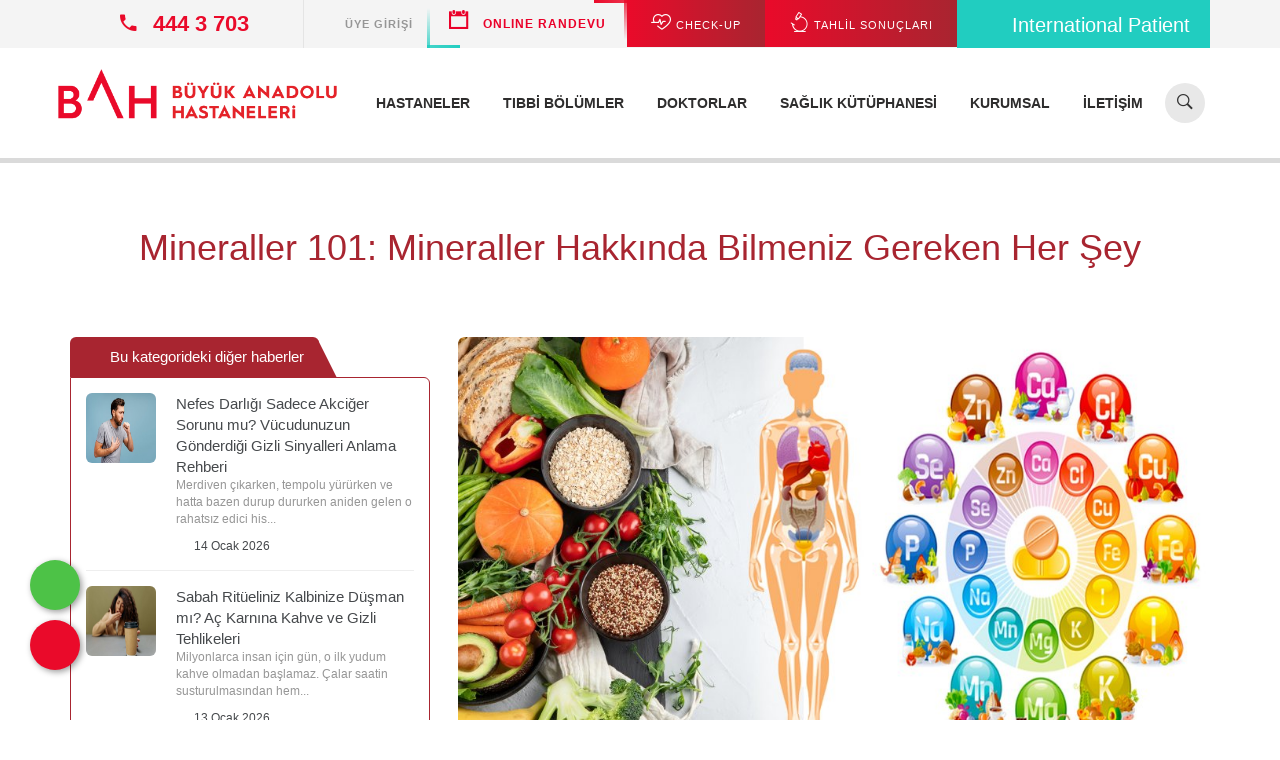

--- FILE ---
content_type: text/html; charset=UTF-8
request_url: https://www.buyukanadoluhastanesi.com/haber/1435/mineraller-101-mineraller-hakkinda-bilmeniz-gereken-her-sey
body_size: 19380
content:
								<!DOCTYPE html>
<html lang="tr" class="no-js">
<head>
	<base href="https://www.buyukanadoluhastanesi.com/">
	<title>Mineraller 101: Mineraller Hakkında Bilmeniz Gereken Her Şey</title>		
	<meta name="description" content="Mineraller hakkında tüm bilmeniz gereken önemli ve faydalı bilgileri sizler için yazımızda bir araya toparladık. Dilerseniz hemen tıklayarak bilgi alabilirsiniz.">
	<meta name="author" content="Webbeyaz İnternet Hizmetleri | www.webbeyaz.com">	
	<link rel="canonical" href="https://www.buyukanadoluhastanesi.com/haber/1435/mineraller-101-mineraller-hakkinda-bilmeniz-gereken-her-sey" />
	<meta charset="utf-8">
	<meta http-equiv="x-ua-compatible" content="ie=edge"/>
	<meta name="viewport" content="width=device-width, initial-scale=1">	
	<meta name="mobile-web-app-capable" content="yes"/>
	<meta name="apple-mobile-web-app-capable" content="yes"/>
	<meta name="apple-mobile-web-app-status-bar-style" content="#ffffff"/>
	<meta name="apple-mobile-web-app-title" content="Büyük Anadolu Hastaneleri"/>
	<meta name="application-name" content="Büyük Anadolu Hastaneleri"/>
	<meta name="robots" content="index, follow"/>	
	<!-- Start SmartBanner configuration -->
	<meta name="smartbanner:title" content="Büyük Anadolu Hastaneleri">
	<meta name="smartbanner:author" content="Büyük Anadolu Hastaneleri">
	<meta name="smartbanner:price" content="Ücretsiz">
	<meta name="smartbanner:price-suffix-apple" content=" - On the App Store">
	<meta name="smartbanner:price-suffix-google" content=" - In Google Play">
	<meta name="smartbanner:icon-apple" content="images/540x540bb.jpg">
	<meta name="smartbanner:icon-google" content="images/540x540bb.jpg">
	<meta name="smartbanner:button" content="İndir">
	<meta name="smartbanner:button-url-apple" content="https://apps.apple.com/tr/app/b%C3%BCy%C3%BCk-anadolu-hastaneleri/id6498887357">
	<meta name="smartbanner:button-url-google" content="https://play.google.com/store/apps/details?id=com.pratikbilisim.anadolu">
	<meta name="smartbanner:enabled-platforms" content="android,ios">
	<meta name="smartbanner:close-label" content="Kapat">
	<meta name="smartbanner:hide-path" content="/">
	<!-- End SmartBanner configuration -->
	<link href="css/icons-fonts.min.css?ver=20251124" rel="stylesheet" type="text/css" />
	<link href="css/plugins.min.css?ver=20251124" rel="stylesheet" type="text/css" />
	<link href="css/style-app.min.css?ver=20251124" rel="stylesheet" type="text/css" />	
	<link href="images/favicon.png" rel="shortcut icon"/>	
	
	<!--<meta name="apple-itunes-app" content="app-id=6498887357">-->	
	<script src="https://www.google.com/recaptcha/api.js?hl=tr" async defer></script>
	
	<!-- Google Tag Manager -->
	<script>(function(w,d,s,l,i){w[l]=w[l]||[];w[l].push({'gtm.start':
	new Date().getTime(),event:'gtm.js'});var f=d.getElementsByTagName(s)[0],
	j=d.createElement(s),dl=l!='dataLayer'?'&l='+l:'';j.async=true;j.src=
	'https://www.googletagmanager.com/gtm.js?id='+i+dl;f.parentNode.insertBefore(j,f);
	})(window,document,'script','dataLayer','GTM-N6VJ28S4');</script>
	<!-- End Google Tag Manager -->

	<!-- Yandex.Metrika counter -->
	<script type="text/javascript" >
	(function(m,e,t,r,i,k,a){m[i]=m[i]||function(){(m[i].a=m[i].a||[]).push(arguments)};
	m[i].l=1*new Date();
	for (var j = 0; j < document.scripts.length; j++) {if (document.scripts[j].src === r) { return; }}
	k=e.createElement(t),a=e.getElementsByTagName(t)[0],k.async=1,k.src=r,a.parentNode.insertBefore(k,a)})
	(window, document, "script", "https://mc.yandex.ru/metrika/tag.js", "ym");

	ym(102108290, "init", {
			clickmap:true,
			trackLinks:true,
			accurateTrackBounce:true
	});
	</script>
	<noscript><div><img src="https://mc.yandex.ru/watch/102108290" style="position:absolute; left:-9999px;" alt="" /></div></noscript>
	<!-- /Yandex.Metrika counter -->
	
	
<script type="application/ld+json">
	{
		"@context": "https://schema.org/",
		"@type": "BlogPosting",
		"@id": "https://www.buyukanadoluhastanesi.com/haber/1435/mineraller-101-mineraller-hakkinda-bilmeniz-gereken-her-sey",
		"mainEntityOfPage": "https://www.buyukanadoluhastanesi.com/haber/1435/mineraller-101-mineraller-hakkinda-bilmeniz-gereken-her-sey",
		"headline": "Mineraller 101: Mineraller Hakkında Bilmeniz Gereken Her Şey",
		"name": "Mineraller 101: Mineraller Hakkında Bilmeniz Gereken Her Şey",
		"description": "Mineraller hakkında tüm bilmeniz gereken önemli ve faydalı bilgileri sizler için yazımızda bir araya toparladık. Dilerseniz hemen tıklayarak bilgi alabilirsiniz.",
		"datePublished": "2022-09-22",
		"dateModified": "2022-09-22",
		
		"publisher": {
			"@type": "Organization",
			"@id": "https://www.buyukanadoluhastanesi.com/",
			"name": "Büyük Anadolu Hastaneleri",
			"logo": {
				"@type": "ImageObject",
				"@id": "https://www.buyukanadoluhastanesi.com/images/settings/actual/bah-logo.png",
				"url": "https://www.buyukanadoluhastanesi.com/images/settings/actual/bah-logo.png",
				"width": "960",
				"height": "195"
			}
		},
		"image": {
			"@type": "ImageObject",
			"@id": "https://www.buyukanadoluhastanesi.com/images/news/actual/mineraller_hakkinda_bilmeniz_gerekenler_-_buyuk_anadolu_hastanesi.jpg",
			"url": "https://www.buyukanadoluhastanesi.com/images/news/actual/mineraller_hakkinda_bilmeniz_gerekenler_-_buyuk_anadolu_hastanesi.jpg",
			"height": "960",
			"width": "540"
		},
		"url": "https://www.buyukanadoluhastanesi.com/haber/1435/mineraller-101-mineraller-hakkinda-bilmeniz-gereken-her-sey",
		"isPartOf": {
			"@type" : "Blog",
			 "@id": "https://www.buyukanadoluhastanesi.com/medya/saglik-rehberi",
			 "name": "Sağlık Rehberi",
			 "publisher": {
				 "@type": "Organization",
				 "@id": "https://www.buyukanadoluhastanesi.com/",
				 "name": "Büyük Anadolu Hastaneleri"
			 }
		 }
	}
</script>
		
</head>
<body>
	<!-- Google Tag Manager (noscript) -->
	<noscript><iframe src="https://www.googletagmanager.com/ns.html?id=GTM-N6VJ28S4"
	height="0" width="0" style="display:none;visibility:hidden"></iframe></noscript>
	<!-- End Google Tag Manager (noscript) -->
	
		
	<div class="mcare-main-container content-wrap content inner-pg">
		
		<header id="headerstic" class="clearfix">
			<div class="mcare-header-bg">
	        	
				<div class="mcare-topbar-info no-pad">
				    <div class="container">
					<div class="top-bar-txt no-pad pull-left">
									<span class="top-info-contact"><i class="ion-android-call top-info-icon"></i><a href="tel:4443703"><strong> 444 3 703</strong></a></span>
								</div><div class="top-info-appoint top-bar-txt pull-right morph-button morph-button-modal morph-button-modal-4 -morph-button-fixed bahint button_international button_international_top">
									<a href="https://www.bahinternational.com" target="_blank" class="button button--winona" rel="nofollow">
										<i class="fa-solid fa-globe"></i>International Patient
									</a>
								</div><div class="top-info-appoint top-bar-txt pull-right morph-button morph-button-modal morph-button-modal-4" onclick="window.location.href='./e-sonuc'">
									<button type="button" class="button button--winona">
										<span><i class="mcare-flaticon-medical28"></i> TAHLİL SONUÇLARI</span>
										<span><i class="mcare-flaticon-medical28"></i> TAHLİL SONUÇLARI</span>
									</button>
								</div><div class="top-info-appoint top-bar-txt pull-right morph-button morph-button-modal morph-button-modal-4" onclick="window.location.href='./check-up-paketleri'">
									<button type="button" class="button button--winona">
										<span><i class="mcare-flaticon-lifeline5"></i> CHECK-UP</span>
										<span><i class="mcare-flaticon-lifeline5"></i> CHECK-UP</span>
									</button>
								</div><div class="top-info-appoint top-bar-txt pull-right morph-button morph-button-modal morph-button-modal-1 morph-button-fixed" onclick="window.location.href='./online-randevu/'">
										<button type="button" class="button -button--winona animated-button">
											<span></span>
											<span></span>
											<span></span>
											<span></span>
											<i class="ion-calendar top-info-icon"></i> 
											ONLINE RANDEVU
											<!--<span>ONLINE</span> <span>RANDEVU</span>-->
											<!--<span><i class="ion-ios-briefcase top-info-icon"></i>ONLINE RANDEVU</span>-->
										</button>
									</div><div class="top-bar-txt pull-right morph-button morph-button-modal morph-button-modal-3 " data-toggle="modal" data-target="#login-modal">
										<button type="button" class="button button--winona">
											<span class="upper_case"><i class="fa fa-user top-info-icon"></i>Üye Girişi</span>
											<span class="upper_case"><i class="fa fa-user top-info-icon"></i>Üye Girişi</span>
										</button>
									</div>	
					</div>
				</div>

				
				<div id="panel-top">
					<div class="container">
						<div class="row">
						<div class="col-sm-6 col-xs-12">
										<span class="top-info-email"><a href="mailto:kurumsal@buyukanadolu.com.tr"><i class="ion-email top-info-icon"></i>kurumsal@buyukanadolu.com.tr</a></span>
									</div><div class="col-sm-6 col-xs-12">
										<span class="top-info-contact"><i class="ion-android-call top-info-icon"></i><a href="tel:4443703"></a> 444 3 703</span>
									</div><div class="col-sm-6 col-xs-6"><div  class="top-info-appoint top-bar-txt morph-button2 morph-button-modal morph-button-modal-1 morph-button-fixed" data-toggle="modal" data-target="#login-modal">
											<button type="button" class="button"><i class="ion-ios-person-outline top-info-icon"></i>Üye Girişi</button>
										</div></div><div class="col-sm-6 col-xs-6"><div class="top-info-appoint top-bar-txt morph-button2 morph-button-modal morph-button-modal-1 morph-button-fixed" onclick="window.location.href='./online-randevu/'"><button type="button" class="button"><i class="ion-ios-briefcase top-info-icon"></i>ONLINE RANDEVU</button>
										</div> 
									</div><div class="col-sm-6 col-xs-6">
									<div class="top-info-appoint top-bar-txt morph-button2 morph-button-modal morph-button-modal-1 morph-button-fixed" onclick="window.location.href='./check-up-paketleri'">
										<button type="button" class="button"><i class="mcare-flaticon-lifeline5"></i> CHECK-UP</button>
									</div>
								</div><div class="col-sm-6 col-xs-6">
									<div class="top-info-appoint top-bar-txt morph-button2 morph-button-modal morph-button-modal-1 morph-button-fixed" onclick="window.location.href='./e-sonuc'">
										<button type="button" class="button button--winona"><i class="mcare-flaticon-medical28"></i> TAHLİL SONUÇLARI</span></button>
									</div>
								</div>						</div>
					</div>
				</div>

				<div id="flip"></div>

				<div class="top-nav-wrap ">
					<div class="container overflow-visible">
						<div class="row">							

							<nav class="navbar navbar-default" role="navigation" style="background-color:transparent;border-color:transparent;">
								
								<div class="navbar-header" style="display: flex; flex-direction: column;">
								
									<button type="button" class="navbar-toggle" data-toggle="collapse" data-target="#bs-example-navbar-collapse-1">
										<span class="sr-only">Menü</span>
										<span class="icon-bar"></span>
										<span class="icon-bar"></span>
										<span class="icon-bar"></span>
									</button>		

									<div class="column res-men-col">
										<div id="dl-menu" class="dl-menuwrapper"><button class="dl-trigger">Menü</button><ul class="dl-menu"><li><a href="./hastaneler" >Hastaneler</a></li><li><a href="./tibbi-bolumler" >Tıbbi Bölümler</a></li><li><a href="./doktorlar" >Doktorlar</a></li><li><a href="javascript:void(0)">Sağlık Kütüphanesi</a><ul class="dl-submenu"><li><a href="javascript:void(0)">Sağlık Kütüphanesi</a><ul class="dl-submenu"><li><a href="./medya/hastaliklar" >Hastalıklar</a></li><li><a href="./medya/tani-ve-testler" >Tanı ve Testler</a></li><li><a href="./medya/tedavi-yontemleri" >Tedavi Yöntemleri</a></li></ul></li><li><a href="obezite" >Obezite</a></li><li><a href="diyabet" >Diyabet</a></li><li><a href="kanser" >Kanser Rehberi</a></li><li><a href="./hafta-hafta-hamilelik" >Hafta Hafta Gebelik</a></li><li><a href="./medya/saglik-rehberi" >Sağlık Rehberi</a></li></ul></li><li><a href="./kurumsal" >Kurumsal</a></li><li><a href="javascript:void(0)">İletişim</a><ul class="dl-submenu"><li><a href="./iletisim" >İletişim</a></li><li><a href="./bizimle-paylasin" >Bizimle Paylaşın</a></li><li><a href="https://docs.google.com/forms/d/e/1FAIpQLSdAB1WU6dwOvrbtYqCBm2HJySrzMfdFJq3zlMtRfSFRJAEsFA/viewform" rel = "nofollow">Çalışan Görüş Öneri Anketi</a></li></ul></li></ul></div>																				
									</div>		
									
									<a href="./" class="logo"><img src="images/settings/buyuk-anadolu-hastanesi-logo.webp" alt="Büyük Anadolu Hastaneleri - Samsun - Samsun Meydan - Darıca" ></a>

									<div class="top-info-appoint top-bar-txt pull-right morph-button morph-button-modal morph-button-modal-4 -morph-button-fixed bahint button_international visible-xs">
										<a href="https://www.bahinternational.com" target="_blank" class="button button--winona" rel="nofollow">
											<i class="fa-solid fa-globe"></i>International Patient										</a>
									</div>
									
								</div>
								
								<div class="side-menu"><a id="showRight"></a></div>

							    <div class="collapse navbar-collapse" id="bs-example-navbar-collapse-1">																	
										<script>
										  (function() {
											var cx = '004850286335001027126:9kukupgea-g';
											var gcse = document.createElement('script');
											gcse.type = 'text/javascript';
											gcse.async = true;
											gcse.src = 'https://cse.google.com/cse.js?cx=' + cx;
											var s = document.getElementsByTagName('script')[0];
											s.parentNode.insertBefore(gcse, s);
										  })();
										</script>
								
									<div id="morphsearch" class="morphsearch hide-in-small">
										
										<form id="topSearchForm" name="topSearchForm" class="morphsearch-form" method="post" action="./arama">
											<input id="q" name="q" class="morphsearch-input" type="search" placeholder="Hastane, doktor, bölüm ara..." /><i class="ion-ios-search-strong"></i>
											<button class="morphsearch-submit" type="submit" id="submitSearch" name="submitSearch">Ara...</button>
										</form>
										<!--<div id="gsbox"><gcse:search></gcse:search></div>-->

										<span class="morphsearch-close"></span>
									</div>
									
									<div class="overlay disable-hover noscroll"></div>	
									
									<ul class="nav navbar-nav navbar-right title-text top-nav">	<li><a href="./hastaneler" >Hastaneler</a></li><li><a href="./tibbi-bolumler" >Tıbbi Bölümler</a></li><li><a href="./doktorlar" >Doktorlar</a></li><li class="dropdown "><a href="javascript:void(0)" class="dropdown-toggle" data-toggle="dropdown"><!--<i class="ion-ios-list-outline"></i>-->Sağlık Kütüphanesi</a><ul class="dropdown-menu single-drop"><li><a href="obezite" >Obezite</a></li><li><a href="diyabet" >Diyabet</a></li><li><a href="kanser" >Kanser Rehberi</a></li><li><a href="./hafta-hafta-hamilelik" >Hafta Hafta Gebelik</a></li><li><a href="./medya/saglik-rehberi" >Sağlık Rehberi</a></li><li class="dropdown"><a href="javascript:void(0)" tabindex="-1">Sağlık Kütüphanesi</a><ul class="dropdown-menu inner-dropdown"><li><a href="./medya/hastaliklar" >Hastalıklar</a></li><li><a href="./medya/tani-ve-testler" >Tanı ve Testler</a></li><li><a href="./medya/tedavi-yontemleri" >Tedavi Yöntemleri</a></li></ul></li></ul></li><li><a href="./kurumsal" >Kurumsal</a></li><li class="dropdown "><a href="javascript:void(0)" class="dropdown-toggle" data-toggle="dropdown"><!--<i class="ion-ios-location-outline"></i>-->İletişim</a><ul class="dropdown-menu single-drop"><li><a href="./iletisim" >İletişim</a></li><li><a href="./bizimle-paylasin" >Bizimle Paylaşın</a></li><li><a href="https://docs.google.com/forms/d/e/1FAIpQLSdAB1WU6dwOvrbtYqCBm2HJySrzMfdFJq3zlMtRfSFRJAEsFA/viewform" rel = "nofollow">Çalışan Görüş Öneri Anketi</a></li></ul></li></ul>							
								</div>
								
							</nav>

						</div>
					</div>
				</div>

			</div>			

		</header>


		<section class="mcare-news-wrap blog-page col3-page">
			<div class="container">				

				<h1 class="mcare-h1 mcare-h1-c2 text-center">Mineraller 101: Mineraller Hakkında Bilmeniz Gereken Her Şey</h1>

				<div class="mcare-news-inner">	
					<div class="row">
					
						<div class="col-lg-8 col-md-8 col-sm-12 col-xs-12 no-pad col-lg-push-4">
							<div class="row">
								
								<div class="col-md-12 col-lg-12 col-sm-12 col-xs-12 look2">
									
									<div class="mcare-news-box mcare-news-details">
										<div class="news-img">
													<a href="./haber/1435/mineraller-101-mineraller-hakkinda-bilmeniz-gereken-her-sey"><img data-src="images/news/actual/mineraller_hakkinda_bilmeniz_gerekenler_-_buyuk_anadolu_hastanesi.jpg" class="lazyload img-responsive" alt="Mineraller 101: Mineraller Hakkında Bilmeniz Gereken Her Şey"></a>	
													<div class="post-meta">
														<div class="post-date"><a href="./haber/1435/mineraller-101-mineraller-hakkinda-bilmeniz-gereken-her-sey">22 / EYL <br><strong>2022</strong></a></div>
													</div>	
												</div><p><strong>Mineraller</strong>, toprakta ve suda bulunan, bitkiler tarafından emilen veya hayvanlar tarafından yenen inorganik maddelerden biri. İnsan v&uuml;cudu doğal olarak mineral &uuml;retemez bu nedenle sağlıklı ve dengeli bir diyet uygulamak &ouml;nemli. Diş ve kemik oluşumunda &ouml;nemli bir role sahip olan mineraller, v&uuml;cut dokuları ve sıvılarının da temel bileşeni.</p>

<p>İnsan v&uuml;cudunun ihtiya&ccedil; duyduğu mineral ihtiyacı ise kişi &ouml;zelinde yaşa, sağlık durumuna, cinsiyete ve fizyolojik durumuna g&ouml;re farklılık g&ouml;steriyor. Fosfor, kalsiyum, klor&uuml;r, magnezyum, potasyum ve sodyum gibi minerallere daha fazla ihtiya&ccedil; duyulurken bakır, &ccedil;inko, demir, flor&uuml;r, iyot ve selenyum gibi mineraller i&ccedil;in k&uuml;&ccedil;&uuml;k miktarlar yeterli olabiliyor. Peki, mineral &ccedil;eşitleri nelerdir ve hangi besin kaynaklarında bulunur?</p>

<h2>Mineral Nedir?</h2>

<p>&ldquo;Mineral nedir? Mineraller organik mi?&rdquo; sorusunun detaylı yanıtı minerallerin neden &ouml;nemli olduğu hakkında bilgi sahibi olmanızı sağlar. Mineraller, doğada yaygın olan ve doğal olarak oluşan inorganik maddelerdir. Minerallerin &ouml;zellikleri gereği v&uuml;cut fonksiyonlarının d&uuml;zenlenmesi, gelişme ve b&uuml;y&uuml;me gibi bir&ccedil;ok durum i&ccedil;in &ouml;nemli bir besin &ouml;ğesidir.</p>

<h2>Minerallerin G&ouml;revleri Nelerdir?</h2>

<p>&ldquo;<strong>Mineraller nelerdir</strong>? G&ouml;revleri nedir?&rdquo; sorusu da konu hakkında merak edilen başlıklar arasında. Mineraller, sindirim sisteminden kana karışarak besinler aracılığı ile alınan vitaminlerle birlikte v&uuml;cudun farklı b&ouml;lgelerine ilerler. Diş, kemik ve kas oluşumunda da &ouml;nemli bir role sahiptir. Buna ek olarak h&uuml;cre i&ccedil;i ve dışı sıvı oranlarını dengede tutar. Enzimlerin de &ouml;nemli bir yapı taşı olan mineraller, enzimlerin &ccedil;alışmasında etkilidir.</p>

<h3>Mineraller Beslenmemizde ve Sağlığımızda Neden &Ouml;nemlidir?</h3>

<p>&ldquo;Mineraller ne işe yarar?&rdquo; diye merak ediyorsanız sağlık i&ccedil;in sayısız &ouml;neme sahip olduğunu bilmelisiniz. Bir yetişkin v&uuml;cudunun %4 kadar k&uuml;&ccedil;&uuml;k bir kısmını kaplayan minerallerin g&ouml;revleri gereği enzimlerin aktif olmasını, merkezi sinir sistemi sağlığının sağlanması ve iyi bir kemik yapısı gibi &ouml;nemli etkilere sahiptir. Ayrıca vitaminler, mineraller olmadan sağlık i&ccedil;in gerekli olan fonksiyonlarını ger&ccedil;ekleştiremez.</p>

<h3>Mineral Eksikliği Nedir?</h3>

<p>&ldquo;Mineraller nedir? Eksikliği ne anlama gelir?&rdquo; sorusu da merak edilenler arasında. Sağlık i&ccedil;in gerekli olan mineraller, bazı durumlarda yetersiz kalabilir. V&uuml;cudun ihtiyacı olan miktarda mineral alınmaz ya da mineral emilimi olmazsa mineral eksikliği yaşanabilir. Mineraller v&uuml;cuda dışarıdan alınan maddelerdir bu nedenle sağlıklı ve dengeli beslenen kişilerde mineral eksikliğine rastlanmaz ya da bu eksiklik &ccedil;ok d&uuml;ş&uuml;k oranda olur.</p>

<p>&ldquo;Mineraller enerji verir mi?&rdquo; sorusu da merak edilenler arasında. Kişi sağlıklı beslenmiyorsa v&uuml;cut h&uuml;creleri ve fonksiyonlar &ccedil;alışmak i&ccedil;in gerekli olan enerjiyi bulamaz. Kişide iştahsızlık, yorgunluk, kramp ve halsizlik gibi şikayetler mineral eksikliğinin yaşandığına işaret eder. Bu durumda mineral takviyesi alınabilir.</p>

<h3>Minerallerin &Ccedil;eşitleri ve Bulundukları Besinler</h3>

<p>&ldquo;Mineral hangi besinlerde bulunur? Su ve mineraller hangi besinlerde bulunur?&rdquo; diye merak ediyorsanız sorunuzun yanıtı aşağıdaki tablo ile alabilirsiniz. İşte mineraller ve &ouml;zellikleri:</p>

<p>&nbsp;</p>

<table border="1" cellspacing="0">
	<tbody>
		<tr>
			<td style="vertical-align:top; width:151.0pt">
			<p style="text-align:center"><strong>MİNERAL</strong></p>
			</td>
			<td style="vertical-align:top; width:151.05pt">
			<p style="text-align:center"><strong>&Ouml;NEMİ</strong></p>
			</td>
			<td style="vertical-align:top; width:151.05pt">
			<p style="text-align:center"><strong>KAYNAKLAR</strong></p>
			</td>
		</tr>
		<tr>
			<td style="vertical-align:top; width:151.0pt">
			<p>Bakır</p>
			</td>
			<td style="vertical-align:top; width:151.05pt">
			<p>Kırmızı ve beyaz kan h&uuml;crelerinin &uuml;retimi, demirin kullanımı</p>
			</td>
			<td style="vertical-align:top; width:151.05pt">
			<p>Fındık, kepekli tahıllar, b&ouml;brek, karaciğer, kabuklu deniz &uuml;r&uuml;nleri</p>
			</td>
		</tr>
		<tr>
			<td style="vertical-align:top; width:151.0pt">
			<p>&Ccedil;inko</p>
			</td>
			<td style="vertical-align:top; width:151.05pt">
			<p>V&uuml;cudun savunma sistemi ve yara iyileşmesi</p>
			</td>
			<td style="vertical-align:top; width:151.05pt">
			<p>Kabuklu deniz hayvanları, et ve peynir</p>
			</td>
		</tr>
		<tr>
			<td style="vertical-align:top; width:151.0pt">
			<p>Demir</p>
			</td>
			<td style="vertical-align:top; width:151.05pt">
			<p>Kanda oksijen taşıma ve kan oluşumu</p>
			</td>
			<td style="vertical-align:top; width:151.05pt">
			<p>Et, yulaf gevreği, yumurta satısı, darı, tam taneli tahıl &uuml;r&uuml;nleri ve sosis</p>
			</td>
		</tr>
		<tr>
			<td style="vertical-align:top; width:151.0pt">
			<p>Flor&uuml;r</p>
			</td>
			<td style="vertical-align:top; width:151.05pt">
			<p>Dişin &ccedil;&uuml;r&uuml;klere karşı diren&ccedil;li olması, diş minesinin g&uuml;&ccedil;lenmesi</p>
			</td>
			<td style="vertical-align:top; width:151.05pt">
			<p>&Ccedil;eşitli tahıllar, maden suyu, balık, siyah &ccedil;ay</p>
			</td>
		</tr>
		<tr>
			<td style="vertical-align:top; width:151.0pt">
			<p>Fosfor</p>
			</td>
			<td style="vertical-align:top; width:151.05pt">
			<p>Kemik oluşumu&nbsp;</p>
			</td>
			<td style="vertical-align:top; width:151.05pt">
			<p>Balık, s&uuml;t, et, peynir</p>
			</td>
		</tr>
		<tr>
			<td style="vertical-align:top; width:151.0pt">
			<p>İyot</p>
			</td>
			<td style="vertical-align:top; width:151.05pt">
			<p>Tiroit hormonlarının sentezi&nbsp;&nbsp;&nbsp;&nbsp;&nbsp;&nbsp;&nbsp;&nbsp;&nbsp;&nbsp;&nbsp;&nbsp;&nbsp;&nbsp;</p>
			</td>
			<td style="vertical-align:top; width:151.05pt">
			<p>İyotlu tuz eklenmiş besinler, deniz mahsulleri</p>
			</td>
		</tr>
		<tr>
			<td style="vertical-align:top; width:151.0pt">
			<p>Kalsiyum</p>
			</td>
			<td style="vertical-align:top; width:151.05pt">
			<p>Diş ve kemik oluşumu, sinir sistemi fonksiyonu</p>
			</td>
			<td style="vertical-align:top; width:151.05pt">
			<p>Peynir, yoğurt, s&uuml;t, yeşil sebzeler</p>
			</td>
		</tr>
		<tr>
			<td style="vertical-align:top; width:151.0pt">
			<p>Krom</p>
			</td>
			<td style="vertical-align:top; width:151.05pt">
			<p>İns&uuml;linin etkisini artırır</p>
			</td>
			<td style="vertical-align:top; width:151.05pt">
			<p>Pekmez, et, tahıllar, fındık, bira mayası</p>
			</td>
		</tr>
		<tr>
			<td style="vertical-align:top; width:151.0pt">
			<p>Magnezyum</p>
			</td>
			<td style="vertical-align:top; width:151.05pt">
			<p>Kemiklerin oluşumu, enzimler, enerji metabolizması, kas ve sinir fonksiyonu</p>
			</td>
			<td style="vertical-align:top; width:151.05pt">
			<p>S&uuml;t, s&uuml;t &uuml;r&uuml;nleri, muz, taneli meyveler, yeşil sebzeler, portakal, tam taneli tahıllar</p>
			</td>
		</tr>
		<tr>
			<td style="vertical-align:top; width:151.0pt">
			<p>Manganez</p>
			</td>
			<td style="vertical-align:top; width:151.05pt">
			<p>H&uuml;cre hasarının &ouml;nlenmesi, enerji, kemik oluşumu</p>
			</td>
			<td style="vertical-align:top; width:151.05pt">
			<p>&Ccedil;ay, kuruyemişler, sebzeler, tahıllar</p>
			</td>
		</tr>
		<tr>
			<td style="vertical-align:top; width:151.0pt">
			<p>Potasyum</p>
			</td>
			<td style="vertical-align:top; width:151.05pt">
			<p>Kas ve sinir sinyallerinin iletilmesi, sıvı dengesi</p>
			</td>
			<td style="vertical-align:top; width:151.05pt">
			<p>Meyve ve sebzeler, tam tahıllı &uuml;r&uuml;nler, balık, patates, bakliyat</p>
			</td>
		</tr>
		<tr>
			<td style="vertical-align:top; width:151.0pt">
			<p>Selenyum</p>
			</td>
			<td style="vertical-align:top; width:151.05pt">
			<p>H&uuml;cresel koruma&nbsp;&nbsp;&nbsp;&nbsp;&nbsp;&nbsp;&nbsp;&nbsp;&nbsp;&nbsp;&nbsp;&nbsp;</p>
			</td>
			<td style="vertical-align:top; width:151.05pt">
			<p>Et, tahıl, baklagiller, ciğer, balık</p>
			</td>
		</tr>
		<tr>
			<td style="vertical-align:top; width:151.0pt">
			<p>Sodyum</p>
			</td>
			<td style="vertical-align:top; width:151.05pt">
			<p>Kas ve sinir fonksiyonu, sıvı dengesi</p>
			</td>
			<td style="vertical-align:top; width:151.05pt">
			<p>Sebze ve meyvelerin t&uuml;m&uuml;, bakliyat</p>
			</td>
		</tr>
	</tbody>
</table>

<h3>G&uuml;nl&uuml;k Kalsiyum İhtiyacı Ne Kadardır?</h3>

<p>*19 yaş &uuml;st&uuml; erkek ve kadınlar 1000 mg</p>

<p>*19 yaş &uuml;st&uuml; hamile ve emziren kadınlar 1300 mg</p>

<h3>G&uuml;nl&uuml;k Sodyum İhtiyacı Ne Kadardır?</h3>

<p>V&uuml;cut i&ccedil;in gerekli olan g&uuml;nl&uuml;k ortalama sodyum 2400 mg&rsquo;dır. Bu miktar g&uuml;nl&uuml;k 6 gram tuz t&uuml;ketimi ile kolaylıkla sağlanabilir. Ancak bu tuz oranı hipertansiyon hastaları i&ccedil;in kontroll&uuml; olarak doktor &ouml;nerisi ile ayarlanmalıdır. Bunun yanında 11 yaşın altına olan &ccedil;ocukların g&uuml;nl&uuml;k tuz t&uuml;ketimi de yetişkinlere oranla daha d&uuml;ş&uuml;kt&uuml;r. Bu oranlar:</p>

<p>*1-3 yaş arası &ccedil;ocuklar 2 gram</p>

<p>*4-6 yaş arası &ccedil;ocuklar 3 gram</p>

<p>*7-10 yaş arası &ccedil;ocuklar 5 gram</p>

<h3>G&uuml;nl&uuml;k Demir İhtiyacı Ne Kadardır?</h3>

<p>*&Ccedil;ocuklar i&ccedil;in 10 mg</p>

<p>* Ergenlik d&ouml;nemi 15 mg</p>

<p>*Yetişkin erkekler i&ccedil;in 10 mg</p>

<p>*Yetişkin kadınlar i&ccedil;in 18 mg</p>

<p>*Gebelik d&ouml;nemi 27 mg</p>

<p>*Emzirme d&ouml;nemi 18 mg</p>

<h3>G&uuml;nl&uuml;k İyot İhtiyacı Ne Kadardır?</h3>

<p>*6 yaş altı &ccedil;ocukluk d&ouml;neminde 90 mg</p>

<p>*6-12 yaş &ccedil;ocukluk d&ouml;neminde 120 mg</p>

<p>*Gen&ccedil; ve erişkin bireylerde 150 mg</p>

<p>*Gebelik d&ouml;neminde 220 mg</p>

<p>*Emzirme d&ouml;neminde 290 mg</p>

<h3>G&uuml;nl&uuml;k Fosfor İhtiyacı Ne Kadardır?</h3>

<p>*1-10 yaş &ccedil;ocuklar i&ccedil;in 800 mg</p>

<p>*11-24 yaş bireyler i&ccedil;in 1200 mg</p>

<p>*24 yaş ve &uuml;zeri bireyler i&ccedil;in 800 mg</p>

<h3>G&uuml;nl&uuml;k Magnezyum İhtiyacı Ne Kadardır?</h3>

<p>*1-3 yaş grubu &ccedil;ocuklar i&ccedil;in 80 mg</p>

<p>*4-6 yaş grubu &ccedil;ocuklar i&ccedil;in 120 mg</p>

<p>*7-10 yaş grubu &ccedil;ocuklar i&ccedil;in 170 mg</p>

<p>*Yetişkin bireyler i&ccedil;in 320 mg</p>

<h3>G&uuml;nl&uuml;k &Ccedil;inko İhtiyacı Ne Kadardır?</h3>

<p>* 19 yaş ve &uuml;st&uuml; erkeklerde 15 mg</p>

<p>*19 yaş ve &uuml;st&uuml; kadınlarda 12 mg</p>

<p>*19 yaş ve &uuml;st&uuml; hamile ve emziren annelerde 15 mg</p>

<p>Minerallerin g&uuml;nl&uuml;k oranlarının yanı sıra &ldquo;Mineraller d&uuml;zenleyici midir?&rdquo; sorusu da merak konusudur. V&uuml;cut i&ccedil;in temel besin maddelerinden biri olan mineraller, v&uuml;cut tarafından &uuml;retilemez. Bu nedenle dışarıdan alınması ve yapıcı onarıcı g&ouml;revlerinden faydalanılması gerekir.</p>

<p>Bunun yanın da &ldquo;Mineraller yapıya katılır mı?&rdquo; sorusu da merak edilenler arasındadır. Mineraller genel olarak h&uuml;crenin yapısına katılmaz ancak bazı &ouml;zelleşmiş yapılarda bulunur. Diş ve kemikler bu yapılardan biridir.</p>

<h3>Mineraller Yapıcı Onarıcı mıdır?</h3>

<p><strong>&ldquo;Mineraller yapıcı onarıcı mıdır?&rdquo; </strong>diye merak ediyorsanız bu sorunun yanıtı ş&ouml;yledir: Onarıcı ve yapıcı &ouml;zellikte olan gıdalar, canlı yaşamının ihtiyacı olan t&uuml;m vitaminleri barındırır. İ&ccedil;erisinde karbonhidrat, yağ ve protein bulunan besinler de aynı zamanda mineral bakımından zengin bir i&ccedil;erik sunar. Yani, enerji veren gıdaların t&uuml;m&uuml; hem onarıcı hem de yapıcı besinlerdir.</p>
	
									</div>
									
									
									<span class="news-author"><small><a href="./icerik/262/web-ve-tibbi-yayin-kurulu">Web ve Tıbbi Yayın Kurulu</a></small><span class="comments"><i class="fa fa-coloc-o"></i>Güncellenme Tarihi: 22.09.2022 00:00</span><span class="comments"><i class="fa fa-coloc-o"></i>Yayınlanma Tarihi: 22.09.2022 00:00</span></span><section class="about-testimonial testimonial-page2">	
									
									<div class="col-md-12"><span class="h4 offset-top-45">Yorum Ekle</span></div>
									
									<div id="commentFormResult"></div>
									
									<form id="commentForm" name="commentForm" method="post" >
									
										<div class="col-md-12 col-lg-12 col-sm-12 col-xs-12 no-pad" >
											<div class="mcare-field control-group">
												<input type="hidden" name="isrobot">
												<input type="hidden" name="id" value="1435">
												<input type="hidden" name="type" value="2">											
												<textarea class="form-control tarea" placeholder="Yorumunuz *" name="comments" id="comments" required></textarea>
											</div>
										</div>
										
										<div class="col-md-12 col-lg-12 col-sm-12 col-xs-12 no-pad" >
											<div class="mcare-field control-group ">
												<i class="ion-person"></i>
												<input type="text" class="form-control" placeholder="Adınız, Soyadınız *" name="name" id="name" required value=""/>
												<input type="hidden" name="isrobot" id="isrobot" value=""/>
											</div>
										</div>
										
										<div class="col-md-6 col-lg-6 col-sm-6 col-xs-12 no-pad" >
											<div class="mcare-field control-group control-odd">
												<i class="ion-ios-email-outline"></i>
												<input type="email" class="form-control" placeholder="E-posta Adresiniz *" name="email" id="email" required value=""/>
											</div>
										</div>										
										
										<div class="col-md-6 col-lg-6 col-sm-6 col-xs-12 no-pad" >
											<div class="mcare-field control-group control-even">
												<i class="ion-ios-telephone"></i>
												<input type="text" class="form-control" placeholder="Telefon Numaranız *" name="phone" id="phone" required value=""/>
											</div>
										</div>
																
										<div class="col-md-6 col-lg-6 col-sm-6 col-xs-12 no-pad" >
											<div class="form-group">
												<div class="g-recaptcha" data-sitekey="6LeLI6gjAAAAADHQYs5C_xeBtfdXu-pQUGJb_s6V"></div>
											</div>
										</div>
										
										<div class="col-md-6 col-lg-6 col-sm-6 col-xs-12 no-pad" >
											<div class="mcare-field main-but control-group control-odd">
												<div class="inner-out-button">
													<button class="mcare-button mcare-button-med button1 light-bg eff-but pull-right "  data-loading-text="Loading..." id="submitComment" type="submit">Gönder</button>
												</div>
											</div>
										</div>
									</form>										
									</section><div class="clearfix"></div><br><br>
							
								</div>
								
							</div>
						</div>
						
						<div class="col-lg-4 col-md-4 col-sm-12 col-xs-12 look2 col-lg-pull-8">
							<div class="mcare-sidebar">
							
							<div class="aboutus-info-inner mcare-aboutclinic-tabs sidebar-item">	
											<div role="tabpanel" class="tabpanel-about-page">
											  <ul class="nav nav-tabs mcare-tabs-inner" role="tablist">
												<li role="presentation" class="active"><a href="#home" aria-controls="home" role="tab" data-toggle="tab">
													<i class="fa fa-newspaper-o mcare-tab-icon"></i>Bu kategorideki diğer haberler</a>
												</li>
											  </ul>

											  <div class="tab-content">
												<div role="tabpanel" class="tab-pane fade in active" id="home">
													<ul class="side-blog-posts"><li>
																			<div class="post-image-wrap">
																				<img data-src="images/news/thumb/portrait-of-sick-upset-hispanic-man-cough-having-2026-01-08-05-57-18-utc-1.png" class="lazyload img-responsive" alt="Nefes Darlığı Sadece Akciğer Sorunu mu? Vücudunuzun Gönderdiği Gizli Sinyalleri Anlama Rehberi">
																			</div>
																			<div class="post-contents">
																				<span class="post-title"><a href="./nefes-darligi-sadece-akciger-sorunu-mu-vucudunuzun-gonderdigi-gizli-sinyalleri-anlama-rehberi" class="in-theme">Nefes Darlığı Sadece Akciğer Sorunu mu? Vücudunuzun Gönderdiği Gizli Sinyalleri Anlama Rehberi</a></span>
																				<ul class="side-post-meta">
																				  <li class="post-author"><p>
Merdiven &ccedil;ıkarken, tempolu y&uuml;r&uuml;rken ve hatta bazen durup dururken aniden gelen o rahatsız edici his...</p></li>
																				  <li class="post-date"><i class="fa fa-calendar"></i> <a href="#" class="in-theme">14 Ocak 2026</a></li>
																				</ul>
																			  </div>
																		</li><li>
																			<div class="post-image-wrap">
																				<img data-src="images/news/thumb/tired-sleepy-tanned-curly-latin-female-yawn-hold-f-2026-01-08-22-12-26-utc-1.png" class="lazyload img-responsive" alt="Sabah Ritüeliniz Kalbinize Düşman mı? Aç Karnına Kahve ve Gizli Tehlikeleri">
																			</div>
																			<div class="post-contents">
																				<span class="post-title"><a href="./sabah-ritueliniz-kalbinize-dusman-mi-ac-karnina-kahve-ve-gizli-tehlikeleri" class="in-theme">Sabah Ritüeliniz Kalbinize Düşman mı? Aç Karnına Kahve ve Gizli Tehlikeleri</a></span>
																				<ul class="side-post-meta">
																				  <li class="post-author"><p>
Milyonlarca insan i&ccedil;in g&uuml;n, o ilk yudum kahve olmadan başlamaz. &Ccedil;alar saatin susturulmasından hem...</p></li>
																				  <li class="post-date"><i class="fa fa-calendar"></i> <a href="#" class="in-theme">13 Ocak 2026</a></li>
																				</ul>
																			  </div>
																		</li><li>
																			<div class="post-image-wrap">
																				<img data-src="images/news/thumb/portrait-of-beautiful-suffering-woman-having-heada-2026-01-08-07-42-05-utc-1.png" class="lazyload img-responsive" alt="Migren Sadece Baş Ağrısı mı? Bir Baş Ağrısından Çok Daha Fazlası">
																			</div>
																			<div class="post-contents">
																				<span class="post-title"><a href="./migren-sadece-bas-agrisi-mi-bir-bas-agrisindan-cok-daha-fazlasi" class="in-theme">Migren Sadece Baş Ağrısı mı? Bir Baş Ağrısından Çok Daha Fazlası</a></span>
																				<ul class="side-post-meta">
																				  <li class="post-author"><p>
&quot;Yine mi başın ağrıyor?&quot;, &quot;Bir ağrı kesici alsan ge&ccedil;mez mi?&quot;, &quot;Benim de başım ...</p></li>
																				  <li class="post-date"><i class="fa fa-calendar"></i> <a href="#" class="in-theme">12 Ocak 2026</a></li>
																				</ul>
																			  </div>
																		</li><li><a href="./medya/saglik-rehberi">Tümünü göster &rarr;</a></li></li></ul></div></div></div></div><div class="post-Catagories sidebar-item">
										<span class="h4 border-title">KATEGORİLER</span>
											<div class="ser-listing-wrap">	
												<ul class="ser-listing"><li><a href="./medya/obezite"><i class="fa fa-angle-right"></i>&nbsp; Obezite</a></li><li><a href="./medya/diyabet"><i class="fa fa-angle-right"></i>&nbsp; Diyabet</a></li><li><a href="./medya/kanser-rehberi"><i class="fa fa-angle-right"></i>&nbsp; Kanser Rehberi</a></li><li><a href="./medya/hafta-hafta-gebelik"><i class="fa fa-angle-right"></i>&nbsp; Hafta Hafta Gebelik</a></li><li><a href="./medya/saglik-rehberi"><i class="fa fa-angle-right"></i>&nbsp; Sağlık Rehberi</a></li><li><a href="./medya/bizden-haberler"><i class="fa fa-angle-right"></i>&nbsp; Bizden Haberler</a></li><li><a href="./medya/sosyal-sorumluluk-projeleri"><i class="fa fa-angle-right"></i>&nbsp; Sosyal Sorumluluk Projeleri</a></li><li><a href="./medya/basinda-bah"><i class="fa fa-angle-right"></i>&nbsp; Basında BAH</a></li><li><a href="./medya/hastaliklar"><i class="fa fa-angle-right"></i>&nbsp; Hastalıklar</a></li><li><a href="./medya/tedavi-yontemleri"><i class="fa fa-angle-right"></i>&nbsp; Tedavi Yöntemleri</a></li><li><a href="./medya/tani-ve-testler"><i class="fa fa-angle-right"></i>&nbsp; Tanı ve Testler</a></li><li><a href="./medya"><i class="fa fa-angle-right"></i>&nbsp; TÜMÜ</a></li></ul></div></div>



							</div>
						</div>
												
						
					</div>
				</div>
			</div>
		</section>


<div class="modal fade" id="login-modal" tabindex="-1" role="dialog" style="z-index: 999999999">
	<div class="modal-dialog modal-sm" role="document">
		<div class="modal-content">

			<div class="modal-body">
	  
				<button type="button" class="close" data-dismiss="modal" aria-label="Close"><span aria-hidden="true">&times;</span></button>
			
				<div class="content-style-text">
					
					<div class="col-md-12 col-lg-12 col-sm-12 col-xs-12">
						<span class="h4 border-title">Üye Girişi</span>
						<form id="loginForm" class="appointment-frm" method="post" action="#">
							
							<div id="loginResult"></div>
														
							<div class="form-group">
								<div class="input-group">
									<div class="input-group-addon"><i class="ion-email"></i></div>
									<input type="email" class="form-control" name="login_email" id="login_email" placeholder="E-posta adresiniz" required>
								</div>
							</div>							

							<div class="form-group">
								<div class="input-group">
									<div class="input-group-addon"><i class="ion-locked"></i></div>
									<input type="password" class="form-control" name="login_password" id="login_password" placeholder="Şifreniz" required autocomplete=false>
								</div>
							</div>
							
							<div class="form-group">
								<button class="mcare-button-dark button2 pull-right mcare-button-med" id="submitLogin" data-loading-text="Loading..." type="submit">Giriş</button>
							</div>
							
						</form>
						<div class="clearfix"></div><br>
						<ul>
							<li><a href="./uye-kayit">Yeni üye kaydı</a></li>
							<li><a href="./sifre-hatirlat">Şifremi unuttum</a></li>
						</ul>
					</div>
					<div class="clearfix"></div>

				</div>
				
			</div>
		</div>
	</div>
</div>


<div class="sticky-mobile-menu">
	<div class="icon-box-center">
		<a href="./" title="Anasayfa" ><i class=" ion-android-home icon-box-img"></i> Anasayfa</a>		
	</div>	
	<div class="icon-box-center"><a href="./e-randevu/" title="Online Randevu" ><i class=" ion-android-done-all icon-box-img"></i>Randevu Al</a></div>	<div class="icon-box-center">
		<a href="./medya" title="Blog " ><i class="ion-ios-box icon-box-img"></i> Blog</a>
	</div>
	<div class="icon-box-center">
		<a href="./arama" id="sticky_search" title="Arama Butonu" ><i class="ion-android-search icon-box-img"></i> Arama</a>		
	</div>	
	<div class="icon-box-center">
		<a href="javascript:;" title="İletişim" -class="navbar-toggle" id="panel_trigger"><i class="ion-ios-chatbubble icon-box-img"></i> İletişim</a>		
	</div>
</div>
<footer>

	<div class="main-footer">
		<div class="container">
			<div class="row">
				<div class="main-footer-inner">

								<div class="col-lg-4 col-md-4 col-sm-6 col-xs-12">
										<div class="mcare-foot-address footer-box">
										<span class="h4">Kalite Politikası</span>
										<ul class="link"><li class="link"><a href="./icerik/255/kalite-yonetim-birimi-organizasyon-semasi" >Büyük Anadolu Hastanesi </a></li><li class="link "><a href="./icerik/198/kisisel-verilerin-korunmasi-hakkinda-aydinlatma-metni" >Kişisel Verilerin Korunması Hakkında Aydınlatma Metni</a></li><li class="link "><a href="./icerik/82/kullanim-kosullari" >Kullanım Koşulları</a></li><li class="link "><a href="./icerik/83/gizlilik-ve-guvenlik" >Gizlilik ve Güvenlik</a></li><li class="link "><a href="./icerik/84/kullanici-sartlari" >Kullanıcı Şartları</a></li><li class="link "><a href="./icerik/235/acil-saglik-hizmetleri" >Acil Sağlık Hizmetleri</a></li><li class="link "><a href="./icerik/250/calisan-ve-hasta-sagligi-ve-guvenligi-politikasi" >Çalışan ve Hasta Sağlığı ve Güvenliği Politikası</a></li><li class="link "><a href="./icerik/76/kalite-politikasi" >Kalite Politikası</a></li><li class="link "><a href="./icerik/253/cevre-politikasi" > Çevre Politikası</a></li></ul></div></div><div class="col-lg-4 col-md-4 col-sm-6 col-xs-12">
										<div class="mcare-foot-address footer-box">
										<span class="h4">Hasta Rehberi</span>
										<ul class="link"><li class="link "><a href="./icerik/292/gebelik-okulu-bilincli-ebeveynlige-atilan-ilk-adim" >Gebelik Okulu: Bilinçli Ebeveynliğe Atılan İlk Adım</a></li><li class="link "><a href="./icerik/79/hasta-ve-yakinlarinin-haklari" >Hasta ve Yakınlarının Hakları</a></li><li class="link "><a href="./icerik/80/ziyaretci-politikasi" >Ziyaretçi Politikası</a></li><li class="link "><a href="./icerik/81/refakatci-politikasi" >Refakatçi Politikası</a></li><li class="link "><a href="./icerik/204/cerez-politikasi" >Çerez Politikası</a></li><li class="link "><a href="./icerik/268/sik-sorulan-sorular" >Sık Sorulan Sorular</a></li><li class="link "><a href="./icerik/271/mobil-uygulama" >Mobil Uygulama</a></li><li class="link "><a href="https://www.buyukanadoluhastanesi.com/haber/2218/c-reaktif-protein-nedir" >CRP Nedir?</a></li></ul></div></div><div class="col-lg-4 col-md-4 col-sm-6 col-xs-12">
										<div class="mcare-foot-address footer-box">
										<span class="h4">Online Hizmetler</span>
										<ul class="link"><li class="link "><a href="./e-sonuc" >E-Sonuç</a></li><li class="link "><a href="https://randevu.buyukanadoluhastanesi.com:8755/labsonuc/patoloji/login.php" rel = "nofollow">Patoloji Sonuçları</a></li><li class="link "><a href="./ikinci-gorus" >İkinci Görüş</a></li><li class="link "><a href="https://ckysweb.saglik.gov.tr/labtestlerapp/testlabara.aspx " rel = "nofollow">Bu Test Nerede Yapılıyor?</a></li><li class="link "><a href="javascript:void(0);" onclick="window.location.href='http://randevu.buyukanadoluhastanesi.com:8755/ciftlik/labsonuc_kurumsal/'" rel = "nofollow">Dış Laboratuvar Sonuçları</a></li><li class="link "><a href="https://www.buyukanadoluhastanesi.com/vucut-kitle-indeksi-hesaplama" >Vücut Kitle İndeksi Hesaplama</a></li><li class="link "><a href="https://www.buyukanadoluhastanesi.com/diyabet/tip-2-diyabet-seker-hastaligi-cerrahisi" >Tip 2 Diyabet Cerrahisi</a></li><li class="link "><a href="https://www.buyukanadoluhastanesi.com/haber/1704/mide-kanseri-belirtileri-nelerdir" >Mide Kanseri Belirtileri</a></li></ul></div></div>
							</div>
						</div>
					</div>
				</div>

				<div class="sub-footer">
					<div class="container">
						<div class="row">					

							<div class="col-lg-8 col-md-6 col-sm-12 col-xs-12">
								<p class="text-content copy-content">
									© Copyrights 2018 - 2026 <span class="theme-color-text2">BÜYÜK ANADOLU HASTANELERİ</span> | Web Tasarım by <a href="http://www.webbeyaz.com" target="_blank"><i class="fa fa-laptop"></i><strong>web</strong>beyaz</a> | <strong>Güncelleme Tarihi: 21-01-2026</strong> 
									<!--<br>Site editör Nihal Şanlı, iletişim: 444 3 703 -->									
								</p>
							</div>

							<div class="col-lg-4 col-md-6 col-sm-12 col-xs-12"><ul class="foot-social"><li><a href="https://www.facebook.com/buyukanadolusaglik" target="_blank"> <i class="fa-brands fa-facebook"></i></a></li><li><a href="https://twitter.com/buyukanadolusa1" target="_blank"> <i class="fa-brands fa-x-twitter"></i></a></li><li><a href="https://tr.linkedin.com/company/buyuk-anadolu-saglik-grubu" target="_blank"> <i class="fa-brands fa-linkedin"></i></a></li><li><a href="https://www.youtube.com/c/BAHSağlıkGrubu" target="_blank"> <i class="fa-brands fa-youtube"></i></a></li><li><a href="https://www.instagram.com/buyukanadolusaglik/" target="_blank"> <i class="fa-brands fa-instagram"></i></a></li></ul></div>						</div>
					</div>
				</div>

				<div class="quick_contact_form">
					<a href="javascript:none();" onclick="toogleRequestForm();" title="Bize Ulaşın" alt="Bize Ulaşın"><i class="fa fa-envelope"></i></a>
					<span class="tooltiptext">Biz Sizi Arayalım<br></span>
				</div>

				<div class="quick_contact_whatsapp">
					<a href="https://api.whatsapp.com/send?phone=905354914556" target="_blank" title="WhatsApp ile ulaşın" alt="WhatsApp ile ulaşın"><i class="fab fa-whatsapp"></i></a>
					<span class="tooltiptext">90 535 491 45 56 <br>Whatsapp ile ulaşın<br></span>
				</div>

										<div id="requestFormBox" style="display: none;">							
								<div class="mcare-foot-appform ">
									<a href="javascript:none();" onclick="toogleRequestForm();"><i class="fa fa-close pull-right"></i></a>
									<span class="h4 text-white">Bilgi Talep Formu</span>
									
									<p>Bilgi almak için lütfen formu doldurun!</p>	

									<div id="requestFormResult"></div> 
																		<form class="form-horizontal" id="request_info_form" name="request_info_form" method="post">
										
										<div class="col-md-12 col-lg-12 col-sm-12 col-xs-12 no-pad" >
											<div class="-mcare-field control-group ">
												<!--<i class="ion-person"></i>-->
												<input type="hidden" id="ptype" name="ptype" value="2">
										        <input type="hidden" id="pid" name="pid" value="1435">
										        <input type="hidden" id="url" name="url" value="https://www.buyukanadoluhastanesi.com/haber/1435/mineraller-101-mineraller-hakkinda-bilmeniz-gereken-her-sey">
												<input type="text" class="form-control" placeholder="Adınız, Soyadınız *" name="name" id="name" required/>
											</div>
										</div>
										<div class="col-md-12 col-lg-12 col-sm-12 col-xs-12 no-pad" >
											<div class="-mcare-field control-group ">
												<!--<i class="ion-ios-telephone"></i>-->
												<input type="text" class="form-control " placeholder="Telefon Numaranız  *" name="phone" id="phone" required data-inputmask='"mask": "(999) 999 99 99"' data-mask />							
											</div>
										</div>
										<div class="col-md-12 col-lg-12 col-sm-12 col-xs-12 no-pad" >
											<div class="-mcare-field control-group ">
												<select name="city" id="city" class="form-control">
													<option disabled selected>Şehir</option>
													<option value="Adana">Adana</option><option value="Adıyaman">Adıyaman</option><option value="Afyonkarahisar">Afyonkarahisar</option><option value="Ağrı">Ağrı</option><option value="Aksaray">Aksaray</option><option value="Amasya">Amasya</option><option value="Ankara">Ankara</option><option value="Antalya">Antalya</option><option value="Ardahan">Ardahan</option><option value="Artvin">Artvin</option><option value="Aydın">Aydın</option><option value="Balıkesir">Balıkesir</option><option value="Bartın">Bartın</option><option value="Batman">Batman</option><option value="Bayburt">Bayburt</option><option value="Bilecik">Bilecik</option><option value="Bingöl">Bingöl</option><option value="Bitlis">Bitlis</option><option value="Bolu">Bolu</option><option value="Burdur">Burdur</option><option value="Bursa">Bursa</option><option value="Çanakkale">Çanakkale</option><option value="Çankırı">Çankırı</option><option value="Çorum">Çorum</option><option value="Denizli">Denizli</option><option value="Diyarbakır">Diyarbakır</option><option value="Düzce">Düzce</option><option value="Edirne">Edirne</option><option value="Elâzığ">Elâzığ</option><option value="Erzincan">Erzincan</option><option value="Erzurum">Erzurum</option><option value="Eskişehir">Eskişehir</option><option value="Gaziantep">Gaziantep</option><option value="Giresun">Giresun</option><option value="Gümüşhane">Gümüşhane</option><option value="Hakkâri">Hakkâri</option><option value="Hatay">Hatay</option><option value="Iğdır">Iğdır</option><option value="Isparta">Isparta</option><option value="İstanbul">İstanbul</option><option value="İzmir">İzmir</option><option value="Kahramanmaraş">Kahramanmaraş</option><option value="Karabük">Karabük</option><option value="Karaman">Karaman</option><option value="Kars">Kars</option><option value="Kastamonu">Kastamonu</option><option value="Kayseri">Kayseri</option><option value="Kilis">Kilis</option><option value="Kırıkkale">Kırıkkale</option><option value="Kırklareli">Kırklareli</option><option value="Kırşehir">Kırşehir</option><option value="Kocaeli">Kocaeli</option><option value="Konya">Konya</option><option value="Kütahya">Kütahya</option><option value="Malatya">Malatya</option><option value="Manisa">Manisa</option><option value="Mardin">Mardin</option><option value="Mersin">Mersin</option><option value="Muğla">Muğla</option><option value="Muş">Muş</option><option value="Nevşehir">Nevşehir</option><option value="Niğde">Niğde</option><option value="Ordu">Ordu</option><option value="Osmaniye">Osmaniye</option><option value="Rize">Rize</option><option value="Sakarya">Sakarya</option><option value="Samsun">Samsun</option><option value="Şanlıurfa">Şanlıurfa</option><option value="Siirt">Siirt</option><option value="Sinop">Sinop</option><option value="Sivas">Sivas</option><option value="Şırnak">Şırnak</option><option value="Tekirdağ">Tekirdağ</option><option value="Tokat">Tokat</option><option value="Trabzon">Trabzon</option><option value="Tunceli">Tunceli</option><option value="Uşak">Uşak</option><option value="Van">Van</option><option value="Yalova">Yalova</option><option value="Yozgat">Yozgat</option><option value="Zonguldak">Zonguldak</option>												</select>										        
										    </div>
										</div>
										<div class="col-md-12 col-lg-12 col-sm-12 col-xs-12 no-pad" >
											<textarea class="form-control mb-0" placeholder="Mesajınız  *" name="message" id="message" required></textarea>
										</div>
										
										<div class="col-md-12 col-lg-12 col-sm-12 col-xs-12 no-pad KvkkInfo">
											<div class="checkbox checkbox_muayene" style="">
												<label style="text-align: left;">
													<input type="checkbox" name="Kvkk_Normal_Muayene" id="Kvkk_Normal_Muayene" class="checkbox-custom" required>
													<a data-toggle="modal" data-target="#modalAydinliatma" id="spnAydinlatma" class="textImportant">KVKK uyarınca ilgili Bilgilendirme</a>'yi okudum. Kişisel verilerimin belirtilen kapsamda işlenmesini kabul ediyorum.
												</label>
											</div>													
										</div>

										<div class="col-md-12 col-lg-12 col-sm-12 col-xs-12 no-pad">
											 <div class="control-group">
												<div class="g-recaptcha" data-sitekey="6LeLI6gjAAAAADHQYs5C_xeBtfdXu-pQUGJb_s6V"></div>
											</div><br><br>
										</div>	
										<div class="col-md-12 col-lg-12 col-sm-12 col-xs-12 no-pad">															
									   		<button type="submit" id="submitRequest" name="submitRequest" class="">GÖNDER</button>
										</div>
									</form>
								</div>
						</div>
						
																		<div class="modal fade bs-example-modal-lg" tabindex="-1" role="dialog" aria-labelledby="myLargeModalLabel" id="modalAydinliatma">
													<div class="modal-dialog modal-lg" role="document">
														<div class="modal-title">
															<strong></strong>
														</div>
														<div class="modal-content">
															  <div class="modal-header">
																<button type="button" class="close" data-dismiss="modal" aria-label="Close"><span aria-hidden="true">&times;</span></button>
																<span class="h4 modal-title">Kişisel Verilerin Korunması Hakkında Aydınlatma Metni</span>
															  </div>														
															<div class="modal-body">
																<p>Bu aydınlatma metni 6698 sayılı Kişisel Verilerin Korunması Kanunu&rsquo;na (&ldquo;<strong>KVKK</strong>&rdquo;), Kişisel Sağlık Verileri Hakkında Y&ouml;netmelik, Aydınlatma Y&uuml;k&uuml;ml&uuml;l&uuml;ğ&uuml;n&uuml;n Yerine Getirilmesinde Uyulacak Usul Ve Esaslar Hakkında Tebliğ ve ilgili mevzuata uygun bir bi&ccedil;imde veri sorumlusu sıfatıyla &Ouml;zel Samsun B&uuml;y&uuml;k Anadolu Hastaneleri tarafından hazırlanmıştır.</p>

<p><strong>KİŞİSEL VERİLERİNİZ NASIL İŞLENMEKTEDİR?</strong></p>

<p><strong>I. HASTA KAYIT</strong></p>

<p>&Ouml;zel Samsun B&uuml;y&uuml;k Anadolu Hastaneleri&rsquo;nde misafir olarak giriş yaptığınızda aşağıdaki verileriniz Hastane Bilgi Y&ouml;netim Sistemine (&ldquo;<strong>HBYS</strong>&rdquo;) kaydolmanız amacıyla misafir hizmetleri personelimiz tarafından &ldquo;bir s&ouml;zleşmenin kurulması veya ifasıyla doğrudan doğruya ilgili olması kaydıyla, s&ouml;zleşmenin taraflarına ait kişisel verilerin işlenmesinin gerekli olması&rdquo; ve &ldquo;veri sorumlusunun hukuki y&uuml;k&uuml;ml&uuml;l&uuml;ğ&uuml;n&uuml; yerine getirebilmesi i&ccedil;in zorunlu olması&rdquo; hukuki sebebine dayanarak işlenmektedir:</p>

<p>&middot; İsim Soyisim</p>

<p>&middot; T.C. Kimlik Numarası</p>

<p>&middot; T&uuml;rk vatandaşı olmayanlar i&ccedil;in pasaport numarası veya ge&ccedil;ici T.C. Kimlik Numarası</p>

<p>&middot; Adres</p>

<p>&middot; Cep Telefonu</p>

<p>&middot; E-posta Adresi</p>

<p>&middot; Doğum Yeri ve Tarihi</p>

<p>&middot; Medeni Hal</p>

<p>&middot; Cinsiyet bilgisi</p>

<p>&middot; &Ouml;zel sağlık sigortası veya Sosyal G&uuml;venlik Kurumu verileri</p>

<p>&middot; Kimlik Kartı Taraması</p>

<p>&middot; Randevu bilgisi</p>

<p>Bu işlemler neticesinde t&uuml;m misafirlerimize birer &ldquo;Hasta Numarası&rdquo; ve &ldquo;Protokol Numarası&rdquo; atanmaktadır.</p>

<p>T&uuml;m bu verilerin işlendiği HBYS &uuml;zerinden Sosyal G&uuml;venlik Kurumuna (&ldquo;<strong>SGK</strong>&rdquo;) ait Medula sistemine anlık olarak aktarım yapılmaktadır.</p>

<p>Ayrıca hasta kayıt işlemi esnasında misafirlerimizin HBYS kaydının sistem &uuml;zerinde tamamlanabilmesi ve aydınlatma metninin i&ccedil;eriğine istedikleri an ulaşabilmeleri adına hasta kayıt işlemi yaptıran ilgili kişi alıcılara SMS g&ouml;nderilir. G&ouml;nderilen SMS i&ccedil;eriğinde KVKK ve 6563 sayılı Elektronik Ticaretin D&uuml;zenlenmesi Hakkında Kanun (&ldquo;ETK&rdquo;) kapsamında onay vermek isteyen misafirlerimiz i&ccedil;in ayrı ayrı 1 adet tek kullanımlık onay kodu yer almaktadır. Onay kodlarının misafirlerimiz tarafından hasta kayıt işlemini ger&ccedil;ekleştiren misafir hizmetleri personelimize geri bildirimi halinde, KVKK ve ETK i&ccedil;in gerekli a&ccedil;ık rıza ve onayların verildiğine dair ilgili kişi alıcıya ait HBYS &uuml;zerinde kayıt oluşturulur. Verilen a&ccedil;ık rıza ve onaylar, reddetme hakkı kullanılarak geri alınıncaya kadar ge&ccedil;erli olacaktır.</p>

<p><strong>II. SAĞLIK HİZMETİ</strong></p>

<p>Kayıt işlemi tamamlanan misafirlerimizin aşağıdaki verileri talep ettikleri sağlık hizmetin sunulması sırasında ve bu hizmetin doğası gereğince, sır saklama y&uuml;k&uuml;ml&uuml;l&uuml;ğ&uuml; altında bulunan sağlık personeli ve hekimlerimiz tarafından &ldquo;tıbbi teşhis, tedavi ve bakım hizmetlerinin y&uuml;r&uuml;t&uuml;lmesi&rdquo; hukuki sebebi başta olmak &uuml;zere 2219 sayılı Hususi Hastaneler Kanunu ile 3359 sayılı Sağlık Hizmetleri Temel Kanunu&#39;nda a&ccedil;ık&ccedil;a &ouml;ng&ouml;r&uuml;len haller ile 663 sayılı Sağlık Bakanlığı ve Bağlı Kuruluşlarının Teşkilat ve G&ouml;revleri Hakkında Kanun H&uuml;km&uuml;nde Kararname, &Ouml;zel Hastaneler Y&ouml;netmeliği, Sağlık Uygulama Tebliği ve Hasta Hakları Y&ouml;netmeliği ve 6098 sayılı T&uuml;rk Bor&ccedil;lar Kanunu&rsquo;na dayanarak işlenecek ve HBYS&rsquo;ye kaydedilecektir:</p>

<p>&middot; Sağlık Verileri (Tıbbi teşhis, tedavi ve bakım hizmetleri sonucu elde edilen ve bunlarla sınırlı olmamak &uuml;zere)T&uuml;m bu veriler T.C. Sağlık Bakanlığına (&ldquo;<strong>Bakanlık</strong>&rdquo;) bağlı E-Nabız sistemine anlık olarak aktarılmaktadır.</p>

<p><strong>III. HASTA &Ccedil;IKIŞ</strong></p>

<p>Misafirlerimizin tıbbi hizmetleri tamamlandıktan sonra ilgili sigortalılık durumuna g&ouml;re misafirlerimizden tıbbi hizmet bedelinin alınması ve fatura d&uuml;zenlenmesi amacıyla ve &ldquo;bir s&ouml;zleşmenin kurulması veya ifasıyla doğrudan doğruya ilgili olması kaydıyla, s&ouml;zleşmenin taraflarına ait kişisel verilerin işlenmesinin gerekli olması&rdquo; ve &ldquo;veri sorumlusunun hukuki y&uuml;k&uuml;ml&uuml;l&uuml;ğ&uuml;n&uuml; yerine getirebilmesi i&ccedil;in zorunlu olması&rdquo; hukuki sebebine dayanarak aşağıdaki verileri işlenmektedir:</p>

<p>&middot; İsim Soyisim</p>

<p>&middot; Banka Hesap Bilgileri</p>

<p>&middot; Kredi Kartı Numarası</p>

<p>&middot; Fatura Bilgileri</p>

<p>&nbsp;</p>

<p><strong>IV. DİĞER HİZMETLER</strong></p>

<p><strong>a. &nbsp; &nbsp; </strong><strong>&Ccedil;AĞRI MERKEZİ VE SANTRAL</strong></p>

<p>&Ouml;zel Samsun B&uuml;y&uuml;k Anadolu Hastaneleri &ccedil;ağrı merkezlerini randevu taleplerinizin oluşturulması, bilgi taleplerinizin cevaplanması ve/veya herhangi bir başka talebinizin alınması amacıyla aşağıdaki kişisel verileriniz &ldquo;bir s&ouml;zleşmenin kurulması veya ifasıyla doğrudan doğruya ilgili olması kaydıyla, s&ouml;zleşmenin taraflarına ait kişisel verilerin işlenmesinin gerekli olması&rdquo; ve &ldquo;ilgili kişinin temel hak ve &ouml;zg&uuml;rl&uuml;klerine zarar vermemek kaydıyla, veri sorumlusunun meşru menfaatleri i&ccedil;in veri işlenmesinin zorunlu olması&rdquo; hukuki sebebine dayanarak işlenir:</p>

<p>&middot; İsim Soyisim</p>

<p>&middot; Telefon Numarası</p>

<p>&middot; T.C. Kimlik Numarası</p>

<p>&middot; Randevu Bilgisi</p>

<p>&middot; Telefon G&ouml;r&uuml;şmesi Ses Kaydı</p>

<p>&middot; Şikayetler</p>

<p><strong>b. &nbsp; &nbsp; </strong><strong>HASTA HAKLARI MERKEZİ</strong></p>

<p>&Ouml;zel Samsun B&uuml;y&uuml;k Anadolu Hastaneleri b&uuml;nyesindeki hastanelerimizin herhangi birinde misafirimiz olarak Hasta Hakları Y&ouml;netmeliği kapsamındaki haklarınızdan herhangi birini kullanmak isterseniz aşağıdaki kişisel verileriniz, ilgili birimimiz tarafından talep ve şikayetlerinizin sonu&ccedil;landırması amacıyla &ldquo;veri sorumlusunun hukuki y&uuml;k&uuml;ml&uuml;l&uuml;ğ&uuml;n&uuml; yerine getirebilmesi i&ccedil;in zorunlu olması&rdquo; hukuki sebebine dayanarak işlenecektir:</p>

<p>&middot; İsim Soyisim</p>

<p>&middot; Telefon Numarası</p>

<p>&middot; T.C. Kimlik Numarası</p>

<p>&middot; E-posta Adresi</p>

<p>&middot; Talep İ&ccedil;eriği</p>

<p>&middot; Tıbbi bilgiler</p>

<p><strong>c. &nbsp; &nbsp; </strong><strong>MİSAFİR MEMNUNİYETİ</strong></p>

<p>Hasta &ccedil;ıkış işlemleri sırasında ve sadece ilgili kişinin KVKK ve ETK kapsamında onayı bulunması halinde, sunulan sağlık hizmetlerini kalitesinin arttırılması ve misafir deneyiminin &ouml;l&ccedil;&uuml;lmesi m&uuml;şteri memnuniyeti anketi link halinde misafirlerimizin HBYS kaydına esas cep telefonu numaralarına SMS yoluyla iletilir. Bu anket linki a&ccedil;ıldığında &ccedil;ıkan misafir memnuniyeti anketinde memnuniyeti &ouml;l&ccedil;mek adına sorular bulunmaktadır. Burada verilen yanıtlar Hasta Hakları &nbsp;birimine otomatik olarak aktarılır, birim sadece KVKK ve ETK kapsamında onayları bulunan misafirlerimizi geri arayarak iletişime ge&ccedil;ilir. Bu s&uuml;recin haricinde, hastanın, kurum web siteleri &uuml;zerinden, &ccedil;eşitli sosyal mecralardan, ya da şik&acirc;yet web sitelerinden şik&acirc;yet kaydı a&ccedil;ması durumunda, şikayetin &ccedil;&ouml;z&uuml;mlenebilmesi ya da cevap verilebilmesi i&ccedil;in iletişime ge&ccedil;ilir.</p>

<p><strong>d. &nbsp; &nbsp; </strong><strong>HASTANE KAPALI DEVRE (CCTV) &nbsp;KAMERA SİSTEMİ VE AMELİYATHANE VR KAMERA SİSTEMİ</strong></p>

<p>&Ouml;zel Samsun B&uuml;y&uuml;k Anadolu Hastaneleri&rsquo;nde kapalı devre kamera sistemi ile izleme ve kayıt yapılmaktadır. Bu s&uuml;re&ccedil;te hastaneleri ziyaret eden t&uuml;m ziyaret&ccedil;ilerimizin fiziksel mek&acirc;n g&uuml;venliği ile g&ouml;rsel ve işitsel kayıtları veri sorumlusu operasyonlarının g&uuml;venliğinin temini ile ziyaret&ccedil;i kayıtlarının oluşturulması ve takibi amacıyla &ldquo;İlgili kişinin temel hak ve &ouml;zg&uuml;rl&uuml;klerine zarar vermemek kaydıyla, veri sorumlusunun meşru menfaatleri i&ccedil;in veri işlenmesinin zorunlu olması&rdquo; hukuki sebebine dayanarak otomatik olarak işlenecektir.</p>

<p>Ayrıca, &Ouml;zel Samsun B&uuml;y&uuml;k Anadolu Hastaneleri b&uuml;nyesindeki hastanelerde bulunan ameliyathaneler i&ccedil;erisinde ger&ccedil;ekleştirilen ameliyatlara ilişkin g&ouml;r&uuml;nt&uuml; kayıtları sağlık &ccedil;alışanlarının g&uuml;venliğinin sağlanması amacıyla Bakanlık tarafından yayınlanmış 14.05.2012 tarih ve 2012/23 sayılı Genelge kapsamında &ldquo;veri sorumlusunun hukuki y&uuml;k&uuml;ml&uuml;l&uuml;ğ&uuml;n&uuml; yerine getirebilmesi i&ccedil;in zorunlu olması&rdquo; hukuki sebebine dayanarak işlenecektir.</p>

<p><strong>e. &nbsp; &nbsp; </strong><strong>OTOPARK VE VALE HİZMETLERİ</strong></p>

<p>&Ouml;zel Samsun B&uuml;y&uuml;k Anadolu Hastaneleri&rsquo; nde otopark ve vale hizmetleri bulunmaktadır. Hastanelerimizi otomobil ile ziyaret eden ziyaret&ccedil;ilerimizin bu hizmetlerden yararlanmak istemesi halinde ara&ccedil; marka/model ve ara&ccedil; plakası verileri veri sorumlusu operasyonlarının g&uuml;venliğinin temini ile ziyaret&ccedil;i kayıtlarının oluşturulması ve takibi amacıyla &ldquo;İlgili kişinin temel hak ve &ouml;zg&uuml;rl&uuml;klerine zarar vermemek kaydıyla, veri sorumlusunun meşru menfaatleri i&ccedil;in veri işlenmesinin zorunlu olması&rdquo; hukuki sebebine dayanarak işlenecektir.</p>

<p><strong>f. &nbsp; &nbsp; </strong><strong>İNTERNET SİTELERİ VE MOBİL UYGULAMALAR</strong></p>

<p>&Ouml;zel Samsun B&uuml;y&uuml;k Anadolu Hastaneleri i&ccedil;in ziyarete a&ccedil;ık olan internet sitesinde &nbsp;e-randevu alınması imk&acirc;nı bulunmaktadır. Bu internet siteleri &uuml;zerinden e-randevu alabilmek i&ccedil;in ilk adımda Muayene olunmak istenilen Hastanemiz se&ccedil;ilmeli , ardından yine muayene olunmak istenilen b&ouml;l&uuml;m ve hekim se&ccedil;ilmeli ikinci aşamada ilgili kişinin Adını soyadını, cep telefonu bilgisini ve e posta adresini girmesi gerekmektedir. Ardından randevu talebiniz alınmış olunacaktır. Alınan e-randevunun ardından &ccedil;ağrı merkezimiz tarafından aranılacak ve randevunuz teyit edilecektir.</p>

<p>İlgili kişiler internet sitelerinden g&ouml;r&uuml;nt&uuml;l&uuml; g&ouml;r&uuml;şme randevusu da alabilirler. Randevu alma s&uuml;reci e-randevu ile aynı olup, g&ouml;r&uuml;nt&uuml;l&uuml; g&ouml;r&uuml;şme randevusunun ger&ccedil;ekleşmesi sırasında g&ouml;rsel ve işitsel verileriniz, g&ouml;r&uuml;nt&uuml;l&uuml; danışmanlık hizmetinin u&ccedil;tan uca şifrelenmiş şekilde platform hizmeti sunma teknik altyapısına sahip yurti&ccedil;i ve/veya yurtdışındaki veri işleyen hizmet sağlayıcılar vasıtasıyla, sadece ilgili kişilerin a&ccedil;ık rızasının alınması suretiyle işlenmektedir.</p>

<p>İnternet sitelerinde &ldquo;E ŞİKAYET&rdquo; başlıklı misafir talep ve şikayetlerinin alındığı sayfada, isim soyisminiz,email adresi, i&ccedil;eriği sizin tarafınızdan belirlenecek mesajınız ile şik&acirc;yet, &ouml;neri ve teşekk&uuml;rlerinizi kurumumuza &nbsp;iletebilirsiniz. Bu verileriniz hasta hakları merkezi ve misafir memnuniyeti s&uuml;re&ccedil;lerinde işlenecektir.</p>

<p><strong>g. </strong><strong>BİLGİLENDİRME FAALİYETLERİ</strong></p>

<p>Sadece KVKK ve ETK kapsamında onay vermiş olan misafirlerimiz ile ve &Ouml;zel Hastaneler Y&ouml;netmeliği gereğince sadece bilgilendirme ve tanıtım faaliyetleri ile sınırlı olmak &uuml;zere SMS, e-posta vb. ticari elektronik iletiler şeklinde sağlığı koruyucu ve geliştirici nitelikteki bilgilendirme ve tanıtımlar yapılmaktadır. Alıcılar, iletileri almak istemedikleri durumda ileti i&ccedil;eriğindeki reddetme haklarını kullanabilirler. Onay, reddetme hakkı kullanılıncaya kadar ge&ccedil;erlidir.</p>

<p>Bazı misafirlerimizin ise fotoğraf ve/veya video gibi g&ouml;rsel ve işitsel kayıtları B&uuml;y&uuml;k Anadolu hastanelerimizde tanıtım faaliyetlerinin ger&ccedil;ekleştirilmesi amacıyla sadece ilgili kişilerin a&ccedil;ık rızasının alınması suretiyle işlenmektedir. İlgili kişiler bu konuda verdikleri a&ccedil;ık rızalarını diledikleri zaman geri alabilirler.</p>

<p><strong>KİŞİSEL VERİLERİNİZ NASIL AKTARILMAKTADIR?</strong></p>

<p><strong>-SAĞLIK HİZMETİ</strong></p>

<p>Yukarıda sayılan kişisel verileriniz Bakanlık, İl ve İl&ccedil;e Sağlık M&uuml;d&uuml;rl&uuml;kleri, Halk Sağlığı Merkezleri ve Bakanlığa bağlı sair birimler başta olmak ancak bunlarla sınırlı olmamak &uuml;zere yetkili makamlar tarafından g&ouml;revlendirilen kişiler tarafından ya da kurulan Medula, E-Nabız ve benzeri otomatik sistemler kapsamında yetkili kurum ve kuruluşlara bildirim ve/veya raporlama y&uuml;k&uuml;ml&uuml;l&uuml;ğ&uuml;m&uuml;z kapsamında, tıbbi teşhis ve tedavi i&ccedil;in iş birliği i&ccedil;erisinde olduğumuz yurti&ccedil;i ve yurtdışındaki laboratuvarlar, ambulans, tıbbi cihaz ve sağlık hizmeti sunan kurumlara, t&uuml;m hastanelerimiz tarafından kullanılan ortak HBYS &uuml;zerinden bağlı ortaklıklarımız ve/veya iştiraklerimiz ve/veya grup şirketlerimize, SGK tabiiyetindeki hastalar i&ccedil;in SGK&rsquo;ya, &ouml;zel sigortanızı kullanmanız halinde &uuml;yesi olduğunuz sigorta şirketinize, faturalandırmanızın &ccedil;alıştığınız kuruma yapılacak olması durumunda kurumunuza, sevk edilmeniz gerektiğinde ilgili sağlık kuruluşuna, yurtdışında bulunan bir hekimden ikinci g&ouml;r&uuml;ş talep etmeniz halinde yurtdışındaki ilgili sağlık kuruluşuna, ve yetki vermiş olduğunuz kanuni temsilcilere sağlık hizmetlerinin sunulması amacıyla ve &ldquo;kamu sağlığının korunması, koruyucu hekimlik, tıbb&icirc; teşhis, tedavi ve bakım hizmetlerinin y&uuml;r&uuml;t&uuml;lmesi, sağlık hizmetleri ile finansmanının planlanması ve y&ouml;netimi&rdquo; hukuki sebebine dayanarak aktarılacaktır.</p>

<p><strong>-&Uuml;&Ccedil;&Uuml;NC&Uuml; KİŞİLERDEN ALINAN HİZMETLER</strong></p>

<p>Taşeronlarımız, iş ortaklarımız, &ccedil;alışmakta olduğumuz avukatlar, danışmanlar, denet&ccedil;iler de d&acirc;hil olmak &uuml;zere danışmanlık aldığımız, yetki verdiğimiz kanuni temsilciler ve &uuml;&ccedil;&uuml;nc&uuml; kişilere, faaliyetlerimizi y&uuml;r&uuml;tmek &uuml;zere s&ouml;zleşmesel olarak hizmet aldığımız, işbirliği yaptığımız, yurt i&ccedil;i/yurt dışı kuruluşlar ve diğer &uuml;&ccedil;&uuml;nc&uuml; kişiler ve kanuni temsilcileri ile sadece alınan hizmet ile bağlantılı, sınırlı ve &ouml;l&ccedil;&uuml;l&uuml; olarak ve hizmet s&uuml;resince KVKK&rsquo;nın gereği olan t&uuml;m teknik ve idari tedbirleri alacaklarına dair taahh&uuml;tnamelerin alınması &ouml;n koşuluyla aktarılacaktır.</p>

<p><strong>c. &nbsp; &nbsp; </strong><strong>TAMAMLAYICI SİGORTA HİZMETİ</strong></p>

<p>B&uuml;y&uuml;k Anadolu Hastaneleri nde SGK kapsamında bulunan misafirlere sunulan &ouml;zel sağlık hizmetleri ile ilgili olarak ve bu kapsamında, tamamlayıcı sağlık sigortasından yararlanma amacıyla buna ilişkin alınan s&ouml;zl&uuml; rızalarına dayanarak, ilgili kişiye ait isim soyisim ve cep telefonu numarası bilgisi tıbbi teşhis ve tedavinin sunulması i&ccedil;in işlenmiş t&uuml;m kişisel sağlık verileri sağlık hizmetleri ile finansmanının planlanması ve y&ouml;netimi ama&ccedil; ve hukuki sebebine dayanarak, iş birliği s&ouml;zleşmesi yapılmış danışman ve sigorta brokerlik şirketine aktarılır. Aktarım sonrası s&uuml;re&ccedil; ilgili danışman ve sigorta &nbsp;şirketi tarafından bizzat y&uuml;r&uuml;t&uuml;lmektedir.</p>

<p><strong>d. &nbsp; &nbsp; </strong><strong>&Ccedil;AĞRI MERKEZİ HİZMETİ</strong></p>

<p>B&uuml;y&uuml;k Anadolu Hastaneleri tarafından &uuml;&ccedil;&uuml;nc&uuml; kişilerden veri işleyen hizmet sağlayıcısı sıfatıyla &ccedil;ağrı merkezi, ses trafiği hizmeti alınmaktadır. Bu hizmetin sunulması &ouml;ncesinde, sadece KVKK ve ETK kapsamında onay (a&ccedil;ık rıza) vermiş olan misafirlerimize ait iletişim bilgileri ile sınırlı olmak &uuml;zere, ilgili &ccedil;ağrı merkezinin erişimine imk&acirc;n tanınmaktadır.</p>

<p><strong>e. &nbsp; &nbsp; </strong><strong>İŞBİRLİĞİ İ&Ccedil;ERİSİNDE OLDUĞUMUZ EĞİTİM/&Ouml;ĞRETİM KURUMLARI</strong></p>

<p>B&uuml;y&uuml;k Anadolu hastanemiz ile işbirliği i&ccedil;inde olan eğitim/&ouml;ğretim kurumlarına eğitim ve araştırma faaliyetlerinin ger&ccedil;ekleştirilmesi amacıyla &ldquo;İlgili kişinin temel hak ve &ouml;zg&uuml;rl&uuml;klerine zarar vermemek kaydıyla, veri sorumlusunun meşru menfaatleri i&ccedil;in veri işlenmesinin zorunlu olması&rdquo; ve &ldquo;kişisel verileriniz kamu sağlığının korunması, koruyucu hekimlik, tıbb&icirc; teşhis, tedavi ve bakım hizmetlerinin y&uuml;r&uuml;t&uuml;lmesi, sağlık hizmetleri ile finansmanının planlanması ve y&ouml;netimi&rdquo; hukuki sebebine dayanarak kişisel verileriniz aktarılmaktadır.</p>

<p><strong>İLGİLİ KİŞİ OLARAK HAKLARINIZ NELERDİR?</strong></p>

<p>KVKK&rsquo;nın ilgili kişinin haklarını d&uuml;zenleyen 11&rsquo;inci maddesi kapsamındaki;</p>

<p>1-Kişisel verilerinin işlenip işlenmediğini &ouml;ğrenme,</p>

<p>2-Kişisel verileri işlenmişse buna ilişkin bilgi talep etme,</p>

<p>3-Kişisel verilerinin işlenme amacını ve bunların amacına uygun kullanılıp kullanılmadığını &ouml;ğrenme,</p>

<p>4-Yurt i&ccedil;inde veya yurt dışında kişisel verilerin aktarıldığı &uuml;&ccedil;&uuml;nc&uuml; kişileri bilme,</p>

<p>5-Kişisel verilerin eksik veya yanlış işlenmiş olması h&acirc;linde bunların d&uuml;zeltilmesini isteme,</p>

<p>6-Kişisel verilerin silinmesini veya yok edilmesini isteme,</p>

<p>7-Kişisel verilerin d&uuml;zeltilmesi, silinmesi veya yok edilmesine ilişkin işlemlerin kişisel verilerin aktarıldığı &uuml;&ccedil;&uuml;nc&uuml; kişilere bildirilmesini isteme,</p>

<p>8-İşlenen verilerin m&uuml;nhasıran otomatik sistemler vasıtasıyla analiz edilmesi suretiyle kişinin kendisi aleyhine bir sonucun ortaya &ccedil;ıkmasına itiraz etme,</p>

<p>9-Kişisel verilerin kanuna aykırı olarak işlenmesi sebebiyle zarara uğraması h&acirc;linde zararın giderilmesini talep etme,</p>

<p>Bu aydınlatma metni 12.03.2021 &nbsp;tarihinde g&uuml;ncellenmiş olup, B&uuml;y&uuml;k Anadolu hastanemize &nbsp; tarafından internet siteleri ve diğer sair y&ouml;ntemlerle ilgili kişilerin erişimine sunulmuştur.</p>

<p>&nbsp;</p>
															</div>
															<div class="modal-footer">
																<button type="button" class="btn btn-default" data-dismiss="modal">KAPAT</button>
															</div>
														</div>
													</div>
												</div>
			</footer>
			
			<button onclick="topFunction()" id="myBtn" title="Yukarı Git"><i class="fa fa-chevron-up"></i></button>

		</div>


		<script src="js/vendors.min.js?version=20240503" type="text/javascript" ></script>		
		<script src="js/carousel_slide.js" type="text/javascript"></script>
		<script src="js/plugins.min.js?version=20251117" type="text/javascript" ></script>
		<script src="js/calling.min.js?version=20240523" type="text/javascript" ></script>
					
	<script>
	// When the user scrolls down 20px from the top of the document, show the button
	window.onscroll = function() {scrollFunction()};

	function scrollFunction() {
		if (document.body.scrollTop > 20 || document.documentElement.scrollTop > 20) {
			document.getElementById("myBtn").style.display = "block";
		} else {
			document.getElementById("myBtn").style.display = "none";
		}
	}

	// When the user clicks on the button, scroll to the top of the document
	function topFunction() {
		document.body.scrollTop = 0;
		document.documentElement.scrollTop = 0;
	}
	</script>		
	<!-- Facebook Pixel Code -->
	<script>
	!function(f,b,e,v,n,t,s)
	{if(f.fbq)return;n=f.fbq=function(){n.callMethod?
		n.callMethod.apply(n,arguments):n.queue.push(arguments)};
		if(!f._fbq)f._fbq=n;n.push=n;n.loaded=!0;n.version='2.0';
		n.queue=[];t=b.createElement(e);t.async=!0;
		t.src=v;s=b.getElementsByTagName(e)[0];
		s.parentNode.insertBefore(t,s)}(window,document,'script',
			'https://connect.facebook.net/en_US/fbevents.js');
		fbq('init', '509307486142373'); 
		fbq('track', 'PageView');
	</script>	
	<noscript>
		<img height="1" width="1"  src="https://www.facebook.com/tr?id=509307486142373&ev=PageView &noscript=1"/>
	</noscript>
	<!-- End Facebook Pixel Code -->

</body>
</html>			
	

--- FILE ---
content_type: text/html; charset=utf-8
request_url: https://www.google.com/recaptcha/api2/anchor?ar=1&k=6LeLI6gjAAAAADHQYs5C_xeBtfdXu-pQUGJb_s6V&co=aHR0cHM6Ly93d3cuYnV5dWthbmFkb2x1aGFzdGFuZXNpLmNvbTo0NDM.&hl=tr&v=PoyoqOPhxBO7pBk68S4YbpHZ&size=normal&anchor-ms=20000&execute-ms=30000&cb=sundblxbtz59
body_size: 49540
content:
<!DOCTYPE HTML><html dir="ltr" lang="tr"><head><meta http-equiv="Content-Type" content="text/html; charset=UTF-8">
<meta http-equiv="X-UA-Compatible" content="IE=edge">
<title>reCAPTCHA</title>
<style type="text/css">
/* cyrillic-ext */
@font-face {
  font-family: 'Roboto';
  font-style: normal;
  font-weight: 400;
  font-stretch: 100%;
  src: url(//fonts.gstatic.com/s/roboto/v48/KFO7CnqEu92Fr1ME7kSn66aGLdTylUAMa3GUBHMdazTgWw.woff2) format('woff2');
  unicode-range: U+0460-052F, U+1C80-1C8A, U+20B4, U+2DE0-2DFF, U+A640-A69F, U+FE2E-FE2F;
}
/* cyrillic */
@font-face {
  font-family: 'Roboto';
  font-style: normal;
  font-weight: 400;
  font-stretch: 100%;
  src: url(//fonts.gstatic.com/s/roboto/v48/KFO7CnqEu92Fr1ME7kSn66aGLdTylUAMa3iUBHMdazTgWw.woff2) format('woff2');
  unicode-range: U+0301, U+0400-045F, U+0490-0491, U+04B0-04B1, U+2116;
}
/* greek-ext */
@font-face {
  font-family: 'Roboto';
  font-style: normal;
  font-weight: 400;
  font-stretch: 100%;
  src: url(//fonts.gstatic.com/s/roboto/v48/KFO7CnqEu92Fr1ME7kSn66aGLdTylUAMa3CUBHMdazTgWw.woff2) format('woff2');
  unicode-range: U+1F00-1FFF;
}
/* greek */
@font-face {
  font-family: 'Roboto';
  font-style: normal;
  font-weight: 400;
  font-stretch: 100%;
  src: url(//fonts.gstatic.com/s/roboto/v48/KFO7CnqEu92Fr1ME7kSn66aGLdTylUAMa3-UBHMdazTgWw.woff2) format('woff2');
  unicode-range: U+0370-0377, U+037A-037F, U+0384-038A, U+038C, U+038E-03A1, U+03A3-03FF;
}
/* math */
@font-face {
  font-family: 'Roboto';
  font-style: normal;
  font-weight: 400;
  font-stretch: 100%;
  src: url(//fonts.gstatic.com/s/roboto/v48/KFO7CnqEu92Fr1ME7kSn66aGLdTylUAMawCUBHMdazTgWw.woff2) format('woff2');
  unicode-range: U+0302-0303, U+0305, U+0307-0308, U+0310, U+0312, U+0315, U+031A, U+0326-0327, U+032C, U+032F-0330, U+0332-0333, U+0338, U+033A, U+0346, U+034D, U+0391-03A1, U+03A3-03A9, U+03B1-03C9, U+03D1, U+03D5-03D6, U+03F0-03F1, U+03F4-03F5, U+2016-2017, U+2034-2038, U+203C, U+2040, U+2043, U+2047, U+2050, U+2057, U+205F, U+2070-2071, U+2074-208E, U+2090-209C, U+20D0-20DC, U+20E1, U+20E5-20EF, U+2100-2112, U+2114-2115, U+2117-2121, U+2123-214F, U+2190, U+2192, U+2194-21AE, U+21B0-21E5, U+21F1-21F2, U+21F4-2211, U+2213-2214, U+2216-22FF, U+2308-230B, U+2310, U+2319, U+231C-2321, U+2336-237A, U+237C, U+2395, U+239B-23B7, U+23D0, U+23DC-23E1, U+2474-2475, U+25AF, U+25B3, U+25B7, U+25BD, U+25C1, U+25CA, U+25CC, U+25FB, U+266D-266F, U+27C0-27FF, U+2900-2AFF, U+2B0E-2B11, U+2B30-2B4C, U+2BFE, U+3030, U+FF5B, U+FF5D, U+1D400-1D7FF, U+1EE00-1EEFF;
}
/* symbols */
@font-face {
  font-family: 'Roboto';
  font-style: normal;
  font-weight: 400;
  font-stretch: 100%;
  src: url(//fonts.gstatic.com/s/roboto/v48/KFO7CnqEu92Fr1ME7kSn66aGLdTylUAMaxKUBHMdazTgWw.woff2) format('woff2');
  unicode-range: U+0001-000C, U+000E-001F, U+007F-009F, U+20DD-20E0, U+20E2-20E4, U+2150-218F, U+2190, U+2192, U+2194-2199, U+21AF, U+21E6-21F0, U+21F3, U+2218-2219, U+2299, U+22C4-22C6, U+2300-243F, U+2440-244A, U+2460-24FF, U+25A0-27BF, U+2800-28FF, U+2921-2922, U+2981, U+29BF, U+29EB, U+2B00-2BFF, U+4DC0-4DFF, U+FFF9-FFFB, U+10140-1018E, U+10190-1019C, U+101A0, U+101D0-101FD, U+102E0-102FB, U+10E60-10E7E, U+1D2C0-1D2D3, U+1D2E0-1D37F, U+1F000-1F0FF, U+1F100-1F1AD, U+1F1E6-1F1FF, U+1F30D-1F30F, U+1F315, U+1F31C, U+1F31E, U+1F320-1F32C, U+1F336, U+1F378, U+1F37D, U+1F382, U+1F393-1F39F, U+1F3A7-1F3A8, U+1F3AC-1F3AF, U+1F3C2, U+1F3C4-1F3C6, U+1F3CA-1F3CE, U+1F3D4-1F3E0, U+1F3ED, U+1F3F1-1F3F3, U+1F3F5-1F3F7, U+1F408, U+1F415, U+1F41F, U+1F426, U+1F43F, U+1F441-1F442, U+1F444, U+1F446-1F449, U+1F44C-1F44E, U+1F453, U+1F46A, U+1F47D, U+1F4A3, U+1F4B0, U+1F4B3, U+1F4B9, U+1F4BB, U+1F4BF, U+1F4C8-1F4CB, U+1F4D6, U+1F4DA, U+1F4DF, U+1F4E3-1F4E6, U+1F4EA-1F4ED, U+1F4F7, U+1F4F9-1F4FB, U+1F4FD-1F4FE, U+1F503, U+1F507-1F50B, U+1F50D, U+1F512-1F513, U+1F53E-1F54A, U+1F54F-1F5FA, U+1F610, U+1F650-1F67F, U+1F687, U+1F68D, U+1F691, U+1F694, U+1F698, U+1F6AD, U+1F6B2, U+1F6B9-1F6BA, U+1F6BC, U+1F6C6-1F6CF, U+1F6D3-1F6D7, U+1F6E0-1F6EA, U+1F6F0-1F6F3, U+1F6F7-1F6FC, U+1F700-1F7FF, U+1F800-1F80B, U+1F810-1F847, U+1F850-1F859, U+1F860-1F887, U+1F890-1F8AD, U+1F8B0-1F8BB, U+1F8C0-1F8C1, U+1F900-1F90B, U+1F93B, U+1F946, U+1F984, U+1F996, U+1F9E9, U+1FA00-1FA6F, U+1FA70-1FA7C, U+1FA80-1FA89, U+1FA8F-1FAC6, U+1FACE-1FADC, U+1FADF-1FAE9, U+1FAF0-1FAF8, U+1FB00-1FBFF;
}
/* vietnamese */
@font-face {
  font-family: 'Roboto';
  font-style: normal;
  font-weight: 400;
  font-stretch: 100%;
  src: url(//fonts.gstatic.com/s/roboto/v48/KFO7CnqEu92Fr1ME7kSn66aGLdTylUAMa3OUBHMdazTgWw.woff2) format('woff2');
  unicode-range: U+0102-0103, U+0110-0111, U+0128-0129, U+0168-0169, U+01A0-01A1, U+01AF-01B0, U+0300-0301, U+0303-0304, U+0308-0309, U+0323, U+0329, U+1EA0-1EF9, U+20AB;
}
/* latin-ext */
@font-face {
  font-family: 'Roboto';
  font-style: normal;
  font-weight: 400;
  font-stretch: 100%;
  src: url(//fonts.gstatic.com/s/roboto/v48/KFO7CnqEu92Fr1ME7kSn66aGLdTylUAMa3KUBHMdazTgWw.woff2) format('woff2');
  unicode-range: U+0100-02BA, U+02BD-02C5, U+02C7-02CC, U+02CE-02D7, U+02DD-02FF, U+0304, U+0308, U+0329, U+1D00-1DBF, U+1E00-1E9F, U+1EF2-1EFF, U+2020, U+20A0-20AB, U+20AD-20C0, U+2113, U+2C60-2C7F, U+A720-A7FF;
}
/* latin */
@font-face {
  font-family: 'Roboto';
  font-style: normal;
  font-weight: 400;
  font-stretch: 100%;
  src: url(//fonts.gstatic.com/s/roboto/v48/KFO7CnqEu92Fr1ME7kSn66aGLdTylUAMa3yUBHMdazQ.woff2) format('woff2');
  unicode-range: U+0000-00FF, U+0131, U+0152-0153, U+02BB-02BC, U+02C6, U+02DA, U+02DC, U+0304, U+0308, U+0329, U+2000-206F, U+20AC, U+2122, U+2191, U+2193, U+2212, U+2215, U+FEFF, U+FFFD;
}
/* cyrillic-ext */
@font-face {
  font-family: 'Roboto';
  font-style: normal;
  font-weight: 500;
  font-stretch: 100%;
  src: url(//fonts.gstatic.com/s/roboto/v48/KFO7CnqEu92Fr1ME7kSn66aGLdTylUAMa3GUBHMdazTgWw.woff2) format('woff2');
  unicode-range: U+0460-052F, U+1C80-1C8A, U+20B4, U+2DE0-2DFF, U+A640-A69F, U+FE2E-FE2F;
}
/* cyrillic */
@font-face {
  font-family: 'Roboto';
  font-style: normal;
  font-weight: 500;
  font-stretch: 100%;
  src: url(//fonts.gstatic.com/s/roboto/v48/KFO7CnqEu92Fr1ME7kSn66aGLdTylUAMa3iUBHMdazTgWw.woff2) format('woff2');
  unicode-range: U+0301, U+0400-045F, U+0490-0491, U+04B0-04B1, U+2116;
}
/* greek-ext */
@font-face {
  font-family: 'Roboto';
  font-style: normal;
  font-weight: 500;
  font-stretch: 100%;
  src: url(//fonts.gstatic.com/s/roboto/v48/KFO7CnqEu92Fr1ME7kSn66aGLdTylUAMa3CUBHMdazTgWw.woff2) format('woff2');
  unicode-range: U+1F00-1FFF;
}
/* greek */
@font-face {
  font-family: 'Roboto';
  font-style: normal;
  font-weight: 500;
  font-stretch: 100%;
  src: url(//fonts.gstatic.com/s/roboto/v48/KFO7CnqEu92Fr1ME7kSn66aGLdTylUAMa3-UBHMdazTgWw.woff2) format('woff2');
  unicode-range: U+0370-0377, U+037A-037F, U+0384-038A, U+038C, U+038E-03A1, U+03A3-03FF;
}
/* math */
@font-face {
  font-family: 'Roboto';
  font-style: normal;
  font-weight: 500;
  font-stretch: 100%;
  src: url(//fonts.gstatic.com/s/roboto/v48/KFO7CnqEu92Fr1ME7kSn66aGLdTylUAMawCUBHMdazTgWw.woff2) format('woff2');
  unicode-range: U+0302-0303, U+0305, U+0307-0308, U+0310, U+0312, U+0315, U+031A, U+0326-0327, U+032C, U+032F-0330, U+0332-0333, U+0338, U+033A, U+0346, U+034D, U+0391-03A1, U+03A3-03A9, U+03B1-03C9, U+03D1, U+03D5-03D6, U+03F0-03F1, U+03F4-03F5, U+2016-2017, U+2034-2038, U+203C, U+2040, U+2043, U+2047, U+2050, U+2057, U+205F, U+2070-2071, U+2074-208E, U+2090-209C, U+20D0-20DC, U+20E1, U+20E5-20EF, U+2100-2112, U+2114-2115, U+2117-2121, U+2123-214F, U+2190, U+2192, U+2194-21AE, U+21B0-21E5, U+21F1-21F2, U+21F4-2211, U+2213-2214, U+2216-22FF, U+2308-230B, U+2310, U+2319, U+231C-2321, U+2336-237A, U+237C, U+2395, U+239B-23B7, U+23D0, U+23DC-23E1, U+2474-2475, U+25AF, U+25B3, U+25B7, U+25BD, U+25C1, U+25CA, U+25CC, U+25FB, U+266D-266F, U+27C0-27FF, U+2900-2AFF, U+2B0E-2B11, U+2B30-2B4C, U+2BFE, U+3030, U+FF5B, U+FF5D, U+1D400-1D7FF, U+1EE00-1EEFF;
}
/* symbols */
@font-face {
  font-family: 'Roboto';
  font-style: normal;
  font-weight: 500;
  font-stretch: 100%;
  src: url(//fonts.gstatic.com/s/roboto/v48/KFO7CnqEu92Fr1ME7kSn66aGLdTylUAMaxKUBHMdazTgWw.woff2) format('woff2');
  unicode-range: U+0001-000C, U+000E-001F, U+007F-009F, U+20DD-20E0, U+20E2-20E4, U+2150-218F, U+2190, U+2192, U+2194-2199, U+21AF, U+21E6-21F0, U+21F3, U+2218-2219, U+2299, U+22C4-22C6, U+2300-243F, U+2440-244A, U+2460-24FF, U+25A0-27BF, U+2800-28FF, U+2921-2922, U+2981, U+29BF, U+29EB, U+2B00-2BFF, U+4DC0-4DFF, U+FFF9-FFFB, U+10140-1018E, U+10190-1019C, U+101A0, U+101D0-101FD, U+102E0-102FB, U+10E60-10E7E, U+1D2C0-1D2D3, U+1D2E0-1D37F, U+1F000-1F0FF, U+1F100-1F1AD, U+1F1E6-1F1FF, U+1F30D-1F30F, U+1F315, U+1F31C, U+1F31E, U+1F320-1F32C, U+1F336, U+1F378, U+1F37D, U+1F382, U+1F393-1F39F, U+1F3A7-1F3A8, U+1F3AC-1F3AF, U+1F3C2, U+1F3C4-1F3C6, U+1F3CA-1F3CE, U+1F3D4-1F3E0, U+1F3ED, U+1F3F1-1F3F3, U+1F3F5-1F3F7, U+1F408, U+1F415, U+1F41F, U+1F426, U+1F43F, U+1F441-1F442, U+1F444, U+1F446-1F449, U+1F44C-1F44E, U+1F453, U+1F46A, U+1F47D, U+1F4A3, U+1F4B0, U+1F4B3, U+1F4B9, U+1F4BB, U+1F4BF, U+1F4C8-1F4CB, U+1F4D6, U+1F4DA, U+1F4DF, U+1F4E3-1F4E6, U+1F4EA-1F4ED, U+1F4F7, U+1F4F9-1F4FB, U+1F4FD-1F4FE, U+1F503, U+1F507-1F50B, U+1F50D, U+1F512-1F513, U+1F53E-1F54A, U+1F54F-1F5FA, U+1F610, U+1F650-1F67F, U+1F687, U+1F68D, U+1F691, U+1F694, U+1F698, U+1F6AD, U+1F6B2, U+1F6B9-1F6BA, U+1F6BC, U+1F6C6-1F6CF, U+1F6D3-1F6D7, U+1F6E0-1F6EA, U+1F6F0-1F6F3, U+1F6F7-1F6FC, U+1F700-1F7FF, U+1F800-1F80B, U+1F810-1F847, U+1F850-1F859, U+1F860-1F887, U+1F890-1F8AD, U+1F8B0-1F8BB, U+1F8C0-1F8C1, U+1F900-1F90B, U+1F93B, U+1F946, U+1F984, U+1F996, U+1F9E9, U+1FA00-1FA6F, U+1FA70-1FA7C, U+1FA80-1FA89, U+1FA8F-1FAC6, U+1FACE-1FADC, U+1FADF-1FAE9, U+1FAF0-1FAF8, U+1FB00-1FBFF;
}
/* vietnamese */
@font-face {
  font-family: 'Roboto';
  font-style: normal;
  font-weight: 500;
  font-stretch: 100%;
  src: url(//fonts.gstatic.com/s/roboto/v48/KFO7CnqEu92Fr1ME7kSn66aGLdTylUAMa3OUBHMdazTgWw.woff2) format('woff2');
  unicode-range: U+0102-0103, U+0110-0111, U+0128-0129, U+0168-0169, U+01A0-01A1, U+01AF-01B0, U+0300-0301, U+0303-0304, U+0308-0309, U+0323, U+0329, U+1EA0-1EF9, U+20AB;
}
/* latin-ext */
@font-face {
  font-family: 'Roboto';
  font-style: normal;
  font-weight: 500;
  font-stretch: 100%;
  src: url(//fonts.gstatic.com/s/roboto/v48/KFO7CnqEu92Fr1ME7kSn66aGLdTylUAMa3KUBHMdazTgWw.woff2) format('woff2');
  unicode-range: U+0100-02BA, U+02BD-02C5, U+02C7-02CC, U+02CE-02D7, U+02DD-02FF, U+0304, U+0308, U+0329, U+1D00-1DBF, U+1E00-1E9F, U+1EF2-1EFF, U+2020, U+20A0-20AB, U+20AD-20C0, U+2113, U+2C60-2C7F, U+A720-A7FF;
}
/* latin */
@font-face {
  font-family: 'Roboto';
  font-style: normal;
  font-weight: 500;
  font-stretch: 100%;
  src: url(//fonts.gstatic.com/s/roboto/v48/KFO7CnqEu92Fr1ME7kSn66aGLdTylUAMa3yUBHMdazQ.woff2) format('woff2');
  unicode-range: U+0000-00FF, U+0131, U+0152-0153, U+02BB-02BC, U+02C6, U+02DA, U+02DC, U+0304, U+0308, U+0329, U+2000-206F, U+20AC, U+2122, U+2191, U+2193, U+2212, U+2215, U+FEFF, U+FFFD;
}
/* cyrillic-ext */
@font-face {
  font-family: 'Roboto';
  font-style: normal;
  font-weight: 900;
  font-stretch: 100%;
  src: url(//fonts.gstatic.com/s/roboto/v48/KFO7CnqEu92Fr1ME7kSn66aGLdTylUAMa3GUBHMdazTgWw.woff2) format('woff2');
  unicode-range: U+0460-052F, U+1C80-1C8A, U+20B4, U+2DE0-2DFF, U+A640-A69F, U+FE2E-FE2F;
}
/* cyrillic */
@font-face {
  font-family: 'Roboto';
  font-style: normal;
  font-weight: 900;
  font-stretch: 100%;
  src: url(//fonts.gstatic.com/s/roboto/v48/KFO7CnqEu92Fr1ME7kSn66aGLdTylUAMa3iUBHMdazTgWw.woff2) format('woff2');
  unicode-range: U+0301, U+0400-045F, U+0490-0491, U+04B0-04B1, U+2116;
}
/* greek-ext */
@font-face {
  font-family: 'Roboto';
  font-style: normal;
  font-weight: 900;
  font-stretch: 100%;
  src: url(//fonts.gstatic.com/s/roboto/v48/KFO7CnqEu92Fr1ME7kSn66aGLdTylUAMa3CUBHMdazTgWw.woff2) format('woff2');
  unicode-range: U+1F00-1FFF;
}
/* greek */
@font-face {
  font-family: 'Roboto';
  font-style: normal;
  font-weight: 900;
  font-stretch: 100%;
  src: url(//fonts.gstatic.com/s/roboto/v48/KFO7CnqEu92Fr1ME7kSn66aGLdTylUAMa3-UBHMdazTgWw.woff2) format('woff2');
  unicode-range: U+0370-0377, U+037A-037F, U+0384-038A, U+038C, U+038E-03A1, U+03A3-03FF;
}
/* math */
@font-face {
  font-family: 'Roboto';
  font-style: normal;
  font-weight: 900;
  font-stretch: 100%;
  src: url(//fonts.gstatic.com/s/roboto/v48/KFO7CnqEu92Fr1ME7kSn66aGLdTylUAMawCUBHMdazTgWw.woff2) format('woff2');
  unicode-range: U+0302-0303, U+0305, U+0307-0308, U+0310, U+0312, U+0315, U+031A, U+0326-0327, U+032C, U+032F-0330, U+0332-0333, U+0338, U+033A, U+0346, U+034D, U+0391-03A1, U+03A3-03A9, U+03B1-03C9, U+03D1, U+03D5-03D6, U+03F0-03F1, U+03F4-03F5, U+2016-2017, U+2034-2038, U+203C, U+2040, U+2043, U+2047, U+2050, U+2057, U+205F, U+2070-2071, U+2074-208E, U+2090-209C, U+20D0-20DC, U+20E1, U+20E5-20EF, U+2100-2112, U+2114-2115, U+2117-2121, U+2123-214F, U+2190, U+2192, U+2194-21AE, U+21B0-21E5, U+21F1-21F2, U+21F4-2211, U+2213-2214, U+2216-22FF, U+2308-230B, U+2310, U+2319, U+231C-2321, U+2336-237A, U+237C, U+2395, U+239B-23B7, U+23D0, U+23DC-23E1, U+2474-2475, U+25AF, U+25B3, U+25B7, U+25BD, U+25C1, U+25CA, U+25CC, U+25FB, U+266D-266F, U+27C0-27FF, U+2900-2AFF, U+2B0E-2B11, U+2B30-2B4C, U+2BFE, U+3030, U+FF5B, U+FF5D, U+1D400-1D7FF, U+1EE00-1EEFF;
}
/* symbols */
@font-face {
  font-family: 'Roboto';
  font-style: normal;
  font-weight: 900;
  font-stretch: 100%;
  src: url(//fonts.gstatic.com/s/roboto/v48/KFO7CnqEu92Fr1ME7kSn66aGLdTylUAMaxKUBHMdazTgWw.woff2) format('woff2');
  unicode-range: U+0001-000C, U+000E-001F, U+007F-009F, U+20DD-20E0, U+20E2-20E4, U+2150-218F, U+2190, U+2192, U+2194-2199, U+21AF, U+21E6-21F0, U+21F3, U+2218-2219, U+2299, U+22C4-22C6, U+2300-243F, U+2440-244A, U+2460-24FF, U+25A0-27BF, U+2800-28FF, U+2921-2922, U+2981, U+29BF, U+29EB, U+2B00-2BFF, U+4DC0-4DFF, U+FFF9-FFFB, U+10140-1018E, U+10190-1019C, U+101A0, U+101D0-101FD, U+102E0-102FB, U+10E60-10E7E, U+1D2C0-1D2D3, U+1D2E0-1D37F, U+1F000-1F0FF, U+1F100-1F1AD, U+1F1E6-1F1FF, U+1F30D-1F30F, U+1F315, U+1F31C, U+1F31E, U+1F320-1F32C, U+1F336, U+1F378, U+1F37D, U+1F382, U+1F393-1F39F, U+1F3A7-1F3A8, U+1F3AC-1F3AF, U+1F3C2, U+1F3C4-1F3C6, U+1F3CA-1F3CE, U+1F3D4-1F3E0, U+1F3ED, U+1F3F1-1F3F3, U+1F3F5-1F3F7, U+1F408, U+1F415, U+1F41F, U+1F426, U+1F43F, U+1F441-1F442, U+1F444, U+1F446-1F449, U+1F44C-1F44E, U+1F453, U+1F46A, U+1F47D, U+1F4A3, U+1F4B0, U+1F4B3, U+1F4B9, U+1F4BB, U+1F4BF, U+1F4C8-1F4CB, U+1F4D6, U+1F4DA, U+1F4DF, U+1F4E3-1F4E6, U+1F4EA-1F4ED, U+1F4F7, U+1F4F9-1F4FB, U+1F4FD-1F4FE, U+1F503, U+1F507-1F50B, U+1F50D, U+1F512-1F513, U+1F53E-1F54A, U+1F54F-1F5FA, U+1F610, U+1F650-1F67F, U+1F687, U+1F68D, U+1F691, U+1F694, U+1F698, U+1F6AD, U+1F6B2, U+1F6B9-1F6BA, U+1F6BC, U+1F6C6-1F6CF, U+1F6D3-1F6D7, U+1F6E0-1F6EA, U+1F6F0-1F6F3, U+1F6F7-1F6FC, U+1F700-1F7FF, U+1F800-1F80B, U+1F810-1F847, U+1F850-1F859, U+1F860-1F887, U+1F890-1F8AD, U+1F8B0-1F8BB, U+1F8C0-1F8C1, U+1F900-1F90B, U+1F93B, U+1F946, U+1F984, U+1F996, U+1F9E9, U+1FA00-1FA6F, U+1FA70-1FA7C, U+1FA80-1FA89, U+1FA8F-1FAC6, U+1FACE-1FADC, U+1FADF-1FAE9, U+1FAF0-1FAF8, U+1FB00-1FBFF;
}
/* vietnamese */
@font-face {
  font-family: 'Roboto';
  font-style: normal;
  font-weight: 900;
  font-stretch: 100%;
  src: url(//fonts.gstatic.com/s/roboto/v48/KFO7CnqEu92Fr1ME7kSn66aGLdTylUAMa3OUBHMdazTgWw.woff2) format('woff2');
  unicode-range: U+0102-0103, U+0110-0111, U+0128-0129, U+0168-0169, U+01A0-01A1, U+01AF-01B0, U+0300-0301, U+0303-0304, U+0308-0309, U+0323, U+0329, U+1EA0-1EF9, U+20AB;
}
/* latin-ext */
@font-face {
  font-family: 'Roboto';
  font-style: normal;
  font-weight: 900;
  font-stretch: 100%;
  src: url(//fonts.gstatic.com/s/roboto/v48/KFO7CnqEu92Fr1ME7kSn66aGLdTylUAMa3KUBHMdazTgWw.woff2) format('woff2');
  unicode-range: U+0100-02BA, U+02BD-02C5, U+02C7-02CC, U+02CE-02D7, U+02DD-02FF, U+0304, U+0308, U+0329, U+1D00-1DBF, U+1E00-1E9F, U+1EF2-1EFF, U+2020, U+20A0-20AB, U+20AD-20C0, U+2113, U+2C60-2C7F, U+A720-A7FF;
}
/* latin */
@font-face {
  font-family: 'Roboto';
  font-style: normal;
  font-weight: 900;
  font-stretch: 100%;
  src: url(//fonts.gstatic.com/s/roboto/v48/KFO7CnqEu92Fr1ME7kSn66aGLdTylUAMa3yUBHMdazQ.woff2) format('woff2');
  unicode-range: U+0000-00FF, U+0131, U+0152-0153, U+02BB-02BC, U+02C6, U+02DA, U+02DC, U+0304, U+0308, U+0329, U+2000-206F, U+20AC, U+2122, U+2191, U+2193, U+2212, U+2215, U+FEFF, U+FFFD;
}

</style>
<link rel="stylesheet" type="text/css" href="https://www.gstatic.com/recaptcha/releases/PoyoqOPhxBO7pBk68S4YbpHZ/styles__ltr.css">
<script nonce="QtCVn8xy__3XxXb_q3Ox4Q" type="text/javascript">window['__recaptcha_api'] = 'https://www.google.com/recaptcha/api2/';</script>
<script type="text/javascript" src="https://www.gstatic.com/recaptcha/releases/PoyoqOPhxBO7pBk68S4YbpHZ/recaptcha__tr.js" nonce="QtCVn8xy__3XxXb_q3Ox4Q">
      
    </script></head>
<body><div id="rc-anchor-alert" class="rc-anchor-alert"></div>
<input type="hidden" id="recaptcha-token" value="[base64]">
<script type="text/javascript" nonce="QtCVn8xy__3XxXb_q3Ox4Q">
      recaptcha.anchor.Main.init("[\x22ainput\x22,[\x22bgdata\x22,\x22\x22,\[base64]/[base64]/[base64]/bmV3IHJbeF0oY1swXSk6RT09Mj9uZXcgclt4XShjWzBdLGNbMV0pOkU9PTM/bmV3IHJbeF0oY1swXSxjWzFdLGNbMl0pOkU9PTQ/[base64]/[base64]/[base64]/[base64]/[base64]/[base64]/[base64]/[base64]\x22,\[base64]\\u003d\\u003d\x22,\x22wosEOzE0wrkOIMKVw6zCv2XDhGPCrBXCjcOaw6d1wqnDjsKnwr/CkD9zasOzwqnDksKlwp4gMEjDjcO/[base64]/Dr3IGZMOYEsKocG/[base64]/DvFfDpMKzwrwiw48PSkIWw4DClQrCi8Kdwo5Xw6zCk8Odd8ONwp9kwrFqwpDDmlnDvsOhHmnDqcO6w6fCjcOpdcKDw6FNwp4of28XGDtcN0jDrVNXwqY5w43DpMKNw6LDiMOPBsOfwpUmQcKZecKSw6nCok8/EgPChlDDtR/DtsKVw7zDvMOAwr1Ww5goUTLDvCvCkn7CojbDm8Oqw7VWOMKewp5FTcKkG8OILsO3w4bCmcKUw6lJwoljw7PDiRIbw6InwrvDpwUlXcOHT8Ovw5jDucOsQTkTwoLDlz1nUjZkFwfCqMKQfMKMbAsaccO1ecKrwoXCksO+w6LDtMKsQ0HCrsO5esOFw43Dh8OFUW/[base64]/CrT7CsMOCwrfDiF/DrMONwprDi8KvwpfDngcJdMO8woAhw5HCkcKff0HCh8OTc1TDmBvDuDQHwqnDiTTDmmjDlMK6OETCrcKzw7drXcK4PwIUFSLDoHQcwol9LzPDqETDg8OCw4svwrlqw5R2O8O3wpw4F8KNwpszURIyw7/DtcOND8OTThMSwoNJbcK+wr1dFT58w6jDvsOQw7MdaFvCrsO1F8O/wqvClsK3w5bDuRPCjcKINQrDunfCtmvDjQVfCsKEwrbChRvClH83bzXCqj0uw7/Dr8O4CWAVw7VMwp8swrDDisOsw7RDwq80woXDlcKNG8OeZ8KmMcOvwrLCiMKSwrsBRcOrR05bw7/[base64]/DhsOKAcOoF3MQw5zCuDIqwohUYsO4wo/ClXXCgsK+wrlkOMKYwpLCuTLDsRrDsMKoHzRLwrY7DkRrbMKlwrUPMwPCksOGwpkfw6PCicKaAic1woB/wqnDksK6SyZCXsKyOGFKwoY3wozCuUkZMMKiw5g6GzRnCH9oLUUXw60GY8OsdcO7dRnCrsOgJ1nDrWTCj8KyNMO4GXUWaMOOw7BcfsOqeR/CnMKBMcKcw5F+wpoxGF/DkMOdasKSaFDDvcKDw5Uqw5Ekw6zCjMOHw512SBIQEsKCw7U7HsO3w5s5wr1Qw5BjL8K6GlXCusOZPcK/[base64]/[base64]/CjW1xOMKpfXA2wqvDqMKfPMKFeMKswrpcwofCnCQzwq0SWVPDj0EOw6k4NVzCn8OHSAt4S3jDv8OMXQjCuhfDmw50DQR4wrHDm0jDp1R/wobDtD8swr0swrMSBMOGw6FLJmTDnMKrw7hQDyQzGsOKw4HDn00wHyrDuQHCrsOtwoF7w5LDtB3Ds8OlYcOLwrfCoMOvw5dKw6d1w5nDusOowohkwpxgwofChMOMGsOmT8KQYH47EsOKwoHCnMOBMsKdw7fCgnDDusK/dCzDosO9Bzl2wpNtXMOcYMOpD8O/FMKww7XDlg5Nwo9nw44uwocWw63CvsKhwqPDuUXDkFbDoGh8csOuVMO0wrFtw6TDvwLDm8ONcMOFwpsafx9nw5EXwpp4asKEw61vMQY1w7/Dg20STsOnWEnCnAFEwrM6KS7Dj8OKSsKVw5DCtVM7w7jCgMK5cQnDo1Jpw74BPsKvVcOGWVVqH8KXw43DvMOPGzRkfE00wonCo3fCg0PDu8OgeAU/RcKuR8OxwoxnNMOww7HClinDjinCrhTCgFxywrBGTARew4zCpMKPajTCpcOMw6jComBfwrwKw6nCmSvCjcKOL8KfwozDkcKjw5nClV3DscK2wqdzO3jDlsKNwrPDrTddw7hOKTvDrjR3LsOow6vDgEF+w4pzO3fDgMKgb0hkaT4sw4/[base64]/[base64]/DqXpAd8KYPsOBw5IAWzZ7wpM3wpjCv8OGWEfDnsK3GsOfW8Oqw7TCgCJxfsKpwpZnEW/CiBXCrHTDncK+woNYJnPCo8Kqw63DvUFqRsODwqrDiMKTYzDDg8OtwqFmKitiwrgew6/DtsKNK8Omw4HDh8KvwocZw7xOwooOw4vCmMKfSMOqTkXClMK3THssK3zCnBppKQXCl8KUYMObwokhw7osw5pTw53Ci8KSw71vw4/Cp8O5wo89w4TCrcKDwoEhZ8OHDcOGJMOPUFsrOBrCtsKwHsKiw7LCvcK3w7vCvzwWwo3CijsZHAPDqnzDlk3CksOhdijCj8KbGQckw4PCs8KBw4Ayd8KHw6Aiw64cwrpyOXhtKcKCwr1Nwp/[base64]/JsKDfSl6wpNEN8KKw5vCn8Kzw5cYwoTDg3UqwrtawoJLTy4fMMOeI23DgQzCsMOnw5oVw59Dw59xcXByOsKwfRjDs8OjNMOvOxkOcDXDriZrwq3DowBbFsKGw49HwohNw4c6wq1vUX1IAcOQYcOhw4hewqUjw7TDtMKmH8KTwoofBxUOe8KGwqNlVDU5cRYIwq/DncOfO8KvOMOLPjfCiz7CkcKYH8KXbF5uw4bDlsObbcOFwrI2HcKdfm7Ck8Omw7fDlnvCnRxIw7rDjcO6wqA8JX1qL8OUDSTCnE/ChmZCwpjDp8O3wovDn1nDuHNGJioUXsOLwpV+PMOrw48GwqxAOcKew4zDpcOBw4gpw63CuwNSNk/Cg8Oew65nccKKw7zDo8Ktw7zDghQ/wpRbRTQGe3kUwoRWwqZswoRUFsKDKcOKw5rDu0hZL8Okw5XDtcOeZVlPw7jDpHXDilTCrkLCl8KBZVVMGMOPRMOBw61tw57CnVrCpMOiw6rCksOZw48gUWRIX8OQXD/CtcOGNwAFw4sHwqPDicOdw7nCtcO3wpTCuxFVwrbCpcKxwrBUwr7CkxZZw6DDvsKRw58Pw4gqMMOKLsOMw4LClVt6XXMkwojDg8OmwpLCsk/Cp07DnyzDq3DCvyDCnFxCwrRQXmDCtMObwp/ChsK5w4ZSQD3DjsKCworDvBpKKMKzwp7CjyZvw6BUJVJxw50adzXDoSYLwqkXFn0gwrDCi3puwpRvJcOsbgLDpCDCr8OxwqDCi8KYU8Ktw49hwrjCvsKbwr9JK8OowpzCmMK8M8KLUQDDu8OjByXDuUZ6FMKIwr/CtcONScKCZ8KPw43CoUHDnjzDkDbCnxrCpcOHOhk0w6tJw7HDucKZJHTCu0nCkysNw6jCtcKNEMK9wrYyw4ZVwp/CtcOSc8OuKE/CksKBwo3Du1rCpjHDksKkw68zBsOGRA5CSsKYb8KZDcK7L1AjHcKrw4IXEn/CkcK6Q8Omw7QCwrASYnZXw4dbwrjDvsKSXMKBwpY4w7HDncKXw5bDsH8kXsKowrLDnFDCg8Olw7wLwpldwpDCj8Ofw4zCo2t9w4x4w4ZKw5TCjUHDvXx7bkN3L8KUwr0xScOPw6LDslzCssKZw7J/P8OVE17DpMKNEAdvEz8Qw7h8w59EMETDncOsJ1TDjsKlBmAKwqtLMMOIw5jCqCfColbClzLDlMKpwp3DssOfSMKNfmDDv2kRwp9NacKjw6Qww7EuEsOpLyfDm8KnTMKHw4XDpMKAQWNHEcO7woTDnXBUwqfDmEPDg8OQGcOGCC/DuxvDpmbCo8K/MF7Di1MXwopBWWZlJsObw653AMKqw4/CvWzClkDDl8KAw5bDgxhZw77DigRfF8ORwqHDpizCoQ5xw4rDjgEswrnCvMKNbcOTX8KDw6rCpWVUVgHDjX5/[base64]/w5Jvw5ExwpfCt8OACg16w4DCigPDqMK8Vh9Fw7/CvBbDlMOawprDlw3CnQQXUEjCgAgSDcO1wo/DkA7DpcOCPCXCuTsUeFJ8CcO9W0XDo8Kmwolkwr57w79aOMO5wojDrcK2w7nDh0bDnhg3DMKMZ8OvD3rDlsOdYXp0T8OJBz5zARvClcOYw6rCtyrDmMKbw5dXw5UEwp99woM7cgvCncOXAsOHIcKlOMKKBMKFw6UmwohyaDkPYRM3w7zDo23DkyB7wo/CsMO6TjkJHSrDgMKNWSFpKMKxCBzCrsKPOwIUw7xPwpDChsOiYhfCmj7DrcKWwrXCpMKFFw3CnXvDj2XCvsOXFUDDmDEXP1LClGgNw5XDiMOaQB/Dizc9w7rCrcKawrDDkMKZfiduawkQWsK3wr1nMsOnEXtaw7ckw53CuynDnsOSwqkhRWEawod9w5Bcw5bDiBjDrMKgw6Y4w6oOw7HDmWZ4JTfDnRjCqTdjZlQOc8KvwqFybMOtwrjCkcKRSMO2wr/[base64]/DgjISKMKuASBmDx57LGMJXUrCnWLDoFHDuTUtwpMMw5FVRMKTPlQ/[base64]/DucKZwqlBw6bCnVbDq8OkNMKqw4zClsOWwpTCjzfCokFHfE7Cqg4ew6kNw5rCojLDlcOgw7HDoThcOsKhw5rDh8KEDMOlw7YRw4bCqMOow47DhcKHwqHDjsO7aSgLeGFcw4tvO8OEKcKRWTlXUCdywoLDlcOWw6REwrDDshJXwpoawoDDpCzCiy88wo/DmxXCscKiXXIBfhvCncKWc8Oiwplld8Khwp7CiR3Cj8KlL8OzHm7DjBhZwrDCqi/Djj4Qa8ONwrfDlQXDpcO5eMKpKWsAVcK1w5YLH3HCjyzClGcyYMOIHcO5wofDn3/DlcOZZmDDmBbCux4LPcKxw5nCmCTCtEvCukzDuhLDoWzCkkdnPwXDnMK8KcO8w57Cq8KkVH1AwobDmcKcwrMRfz4oH8KAwrBPL8ODw5Vtw5XCrMKpPX8Fwr3DpHkAw6fDn2lOwoMrwr5cclbDtcOPw7vDtsKJeAfCn3DCssK9OsO4woBKV0XDgUvDv2ohLcK/w49bT8KtFxTCg1DDmgNVw7hmax3DhsKBwrwywo3Dp2jDuElRPydsFMO8BjIuw644LcO+w6U/woZtWEgewpkMwpnDnMOkNcOIw4rCiSvDkxsfZVrCqcKAKjVhw7/[base64]/dsOKw4PCuQYnwp5+W8OMDlTCqcOkwoYFOWxvw6U6w5lDaMO/wrYYNE3DlDo7wppZwqs+TUA5w7zDkMKWWXbDqH3CpMKTcsOiPsKjBSV+WsKOw4rCmMKJwpt3RcKFw65MDDU4eyvDisKuwpFowrUrHsKbw4Y6IU97DifDr0ppwqjCssOCw4TCnVoCw5wyT0vDisKZGEhHwpDCr8KDZyVPLXrDjMOGw5gzw6DDtMKhAnkwwrB/[base64]/wok6KcK/w6PCnsOifMKxw7LDljvCkibCvjXDmMKhBQc9wqtfZ2VEwpDDr2wSQ1nDh8OaFsKHI1fDs8O9ScOVcMKrVlfDnjrCp8ObSW0vbMO+QMKewpHDk03DpC8/wqXDi8KIecOewo7Cmh3DhMKQw63DssKNfcOSwrfDiUd7w5RqcMKdw5XDryR1c27DmB57w7HCjsKWJsOqw5TDvcK0PcKSw4FbecOHVcK8GMKVGnM/wpVFwrphwpFawqjDu29QwphHSkjCqHkRwqDDusOhOQIVYVx7dyLDjsO6worDvT4rw6owCjFFH38gwp4jUgE3PkITL1DCiRJ+w7nDsXPChsK0w5PDvHNkOUMnwo/DgkvCncO1w6hww5Bow5PDqsKgwrMJbQTClsKZwo1/wpp2wr3CoMKZw4LDgllIcxtrw7NDJV0+Rg/DqsK+wq9tbmlSIWgiwqPCinjDi33DlBLCgDrDs8KbaxgrwpLDjy1aw4/ClcOlKhvDncOLJsKxwpc0GcKMw5YWFB7DkS3DmGDClBl8wqtawqQ8AMKiwrozwrp1cTlmw6DDtT/DoFghw6k9Sy3Dn8K/aDA/wp8HecO3dMOPwq3DtsK3eW9vwqU4w74DN8OqwpEWDMK4wphIQMKIw45eI8OJw58jL8KAIcOhKMKfEMOrW8OkMhXCmcKhwrxSwr/Dvy7CkV7CmMKmwpYGYn0zC2DCnMKOwqLDsBnDjMKXb8KCWwUSR8Kiwr9EBcK9wrEfRMKxwrVwU8ODFsOXw5QHBcKsHMOmwp/[base64]/[base64]/Cn3U+KsK+w6bCnwVzw7d/wr/DpiMQw6gQdARYcsOtwpNyw5IYw6YqAXtQw7wswrQfUXocfcOqw6bDtEpawoNiehQeQmXDpsKFw4F/ScO/J8OSAcOCL8KWwo/ClAwHworCh8KzNsOAw7ZND8KgSUVpU1RywqY3w6FKCsK4MUjCqV9WCMOmw6zDpMKBwrx8MV/DlsKsRXZ+dMKDwqrCi8O0wpnDkMOJwpvDtMOMw7vCglZibsK0wrQyeCIQwrzDjxjDusOew5fDp8OtV8OLwqfDrsKMwoHClgtFwoMzLMOWwqh9wpxiw5jDrcOmE0rCjlzCoCpLwrhXEMOUwpPDlMK/ecK7w7bCnsKEw5VcETLDhcKdwpvCrMOzWFvDo39FwovDoB4lw5TCkFLCp1hbeAR9QcOYMVdiaX3Do3vCqMOOwq/CkMO6UXzClGnCkAM9TQTCkMOVw7txwpVCwpZRwotvcjbDkmXDjMOwAcOWO8KReDwqwpnCnCo5w5/CjSnCk8OLecK7awfCtsKHwqvCjsKuw5EDw6HCgsOQwrPCmCNkwrstOynDvsOMw7nDrMKuaS5bCQNDw6osXsKww5BKMcOxw6nDjcOawp/Cm8Kmwp9Zwq3Ds8OEw45xw6hRwo7CgxYxV8K7PEBgwr/DhsOqwrpewoB5w5DDuhgkHcKiGsOyNlosJzVpAlkxUwfCjSLDoCzCg8KXwqFrwr3DpsO5GkIjb2FzwrRvBMOFwo/DqMK+wpZKeMKsw5QUYcOWwqQsdMOxHmHChcK2XSXDqcOzcEZ5EcO7w4Q3f1hEd1nCp8OqWX0ZLCbDg241w5PCiQBVwq/CtSrDgSd8w4rCjcO8WCbCmcOpbsKDw65tV8O/wpx4w4RvwpXCm8OVwqQ0fSzDssOEEiULwoPDrVQ1F8KQCCvDsRIYRHPCp8KFd3rDtMOxw5x2w7LCk8KSFcK+XXzCh8KTKi1YZVUPQsKXHkMCwo94I8OswqPCgkp/dU/CoAbCuyQ+VMKwwocIRUQxRQXCkcKPw547BsKOJMOVSxp6w4h1wpXCuw/[base64]/[base64]/Dsz/Cg8K5w5fDv8OewoDCtcKrZsOrDcKmQ8Oew5pcwpFiw45Tw6zCi8O3w5QrdsOsW0HChQjCqgfDjMKhwpHCiF3CnsKVKDNKWXrCpgvDgsKvDsO8SiDCo8KcKy8zQMKOKGjCssKzGMOjw4d5flpEw7PDjsK/wp3DsV9vwoPDqMKJPsKOJcOlARjDuW9aWyrDhmDDsAbDmh4TwrNoHMOOw55eKsOBbMKwW8O9wrpVFinDksKyw7V8DMO3wrlEwrXCnBhgw5nDpGtNcWcFPgzCicOkw6xzwr/[base64]/[base64]/CoyhUGCkowovDiWYMw5jCtsKUH8OhwqtCBsO0c8OzwrEVwprDmsOOwqLDmj/DigbDtXDDnRXCu8KfVknDucOlw5p2fU7DuijCn0zDlDDCnAckw7nCvsOgDHYgwqMYwo7DgcOhwp0UN8KDdMOawpkIwo4lXsO+w6bDi8Kqw7NCZMO+ED/CkgrDoMKVcGnClCplAcOWwoEDw5LCssKJIHHChy04MsKlK8K0FiQYw78xMMOWIcKOZ8O8wrpvwoRvWsOxw6g2IwRewo92UsKIwpVXw4Ntw7vDtk1GX8KXwosMw4E5w5nChsOPw5bClsOYZcK9ZjsjwrB6WcKow7/CtBbCgcOywpXCmcKHUxrDpC3DucKxRMOVeF43ChkMw63Dh8ORw7U2woF/[base64]/w5UkY8K9woMfLDTCusK8asKTwqjCncOENMKLIyDCjFFEw5lLSDzChxwYJ8KBwqfDgGPDjjpNL8O5BEPCkyzCusKwZcOhwovDuVMlQsOFE8KPwpkjwobDkk3DoSMZw6PCpcKKVsO8D8Ofw44gw6JTbMOUNyI5w40bKgXDrsKYw5R6JsObwrvDs0FMLMOEwq/[base64]/CpsOyAxjDoMOFA8OFwqLDosOtBMKAVMOYwpzDvVgpw7czw6bDjVpBdsK/Rztqw7zDqAzCp8ONWMOaQ8Ojwo7CuMOUT8O1wpnDqcOBwrRgKGAwwprCu8KVw6hzYcOAb8KEwqxBPsKbwrVSwrTCg8O/IMOYwq/[base64]/[base64]/[base64]/DksODGBLDv3rDgcO0wpMfbR3Cr8Oww7PDnsOAKcKkw6ALN1bCoHt/LxTDjMOtEBbDhmXCjyFSwqAuaQfClgktw4bDlFQcwoTDhsKmw7jCtCXCg8KHw4l1wrLDrMOXw7Q9w7R8wpjDuTzCucOHYm4rC8OXFElHR8OkwofCq8KHw4rCpMKHwp7CocOlATnDnMOKwojDu8OrGkMxwoZ/OBBtPMOAKcOZHcKvwqxdwqVeGDgiw6rDq3FJwqYDw6rDoRA6wpnCusOGwqDCgR5hLSRgS33CjsOQAVkbwopPDsOQw5YWC8OBK8KSwrPDoQPDkcKSw6PCkSEqwp3Dqx3CuMKDSMKQw5jClDVvw6pjPMO6wpZoIWrDulMYVsKRwo3CrMOSw5PCsBl0wqcdHCrDoj/Ct2vDgMOvSi4bw4XDuMOLw4zDp8KDwpvCp8O7Ix/CisOJw73Dq3tPwpnCunjDncOOaMKEwrDCosKcfXXDk3vCusKxFsK9w7/ChHRYwqHCjsO4w50oGcK3FRzClsKqcQBuwp/CqUVjX8OKw4J6cMK/wqVPwpcmwpUUw68eKcKqw7nCpcOMwoTCg8Kec1vDgHXCjlbCvRYSwp7Cm3V5RcORw6Q5UMKoInghOzBVAcOdwojDhMKbw6HClsKgc8ODTD4nMcOaOygtwojCmMKMw7rCkcO/w6o2w7FGd8KFwr3Dkx/[base64]/CksKZaxwBABXChMOlwoJtw7zDh8Ojw6/CtcOOw7vDuR3CpWFuCkNOwq3CvMOnASPDscOlwotjwoLDtcOEwo/CvMKyw7jCu8OJworCnsKUCsO8N8KpwqzCmnh9w7vChwcrPMO9CAB8McODw4BWwpNww5HCrcOZHRldwotyNcOnwqJ9wqfDsjLCmyHCs0c0w5rCtm9/wppgOVrCow/DhsO8P8OlcAA2KMKRXMKpEUbDoBbCq8KvWhbCt8OvwrvCo2crb8O/d8OPwrYsPcO6w5LCrFcfw7vCncOMFCTDvVbCl8KRw5LDnCLDmUpmdcKZLjrDqzrDqcKJw7UHPsObRwBlX8Ktw6zDhB/CosKUW8Oqw7nDscOcwp4jBGzCpXzDgX0GwqRFw63DhcKaw6fDpsKSw7zDjRdSdMK0emlwbUXDhUwrwprDtg7DshHCp8K6wqQxwpo4DsOFYcOYe8O/w69BR03Do8KQwpMIdsOmQEPCr8K2wqzCo8OxdRPDpSIAQMO4w4LChWfDvFDCojXCvMOeMsOTw5ReBMOaako8F8OHw6jDu8Krw4VxWWbCh8Oqw6/[base64]/ClkfCg3QjwqYzw7DCmMK7wp7DqlvDncOdw7rDr8OawoRVFcOEXsOdEDgpFiIERsKiwpVwwoRcwr0Mw6IBw6hnw650w4rDkMOBXgpJwoZORgjDocK5AsKmw7HDtcKeN8OnRDvDvmLDkMKUWlnChcOhw73DqsO1bcOQKcOVeMKWEj/[base64]/DqW3CtsKhdWXDsizCtcOrHcKMQ8KSw5HCu8KuwrckwqrCjMOxSnnCsSLCozrCo0lkwobDnGwjE3QVPsOcbMKWw6jDvsKiMsO6wpIUCMKkwr/CmsKqw67Dm8KZwqfDtBfCujjCjlFJHlrDvx/[base64]/QmrCuwDDq8KwwrfCsMKiFx4mZEonTk3Dh07DkQHDrAsHwqjCjHvDpTDDhcKWwoBBwpwGalFmPsONw6vDsBUVwq3DuC5cwqzCsnAdw5cmwo9xw7sqwqTCuMOdDsK7wo58QVJlw4HDrGzCvsKXaFtawpfClC4iE8KtDwsbEDZpPsKOwrzDiMOMW8Kiwp/DpxvDu1/[base64]/CjWYYwppZwr/DqXTCpcKcw5vDvcOeYcOuwoFmDzdcwp/CvcO8w7cZw7zCs8KpHwbDvCzDvEzCmsOZTcOYw65Fw6hAwphVw7oGw5k/wqXDvsKgXcODwovDusKWYsKYbcKFG8K2BcOjw47Co34yw4grwpEOw5vDjGbDix/ClSLDqkLDtCTCoBoofXIPwrnChD/[base64]/[base64]/[base64]/Dv8KTfjJLZcOCw7g+Dj44TsOyw5vDqC7Dj8O0DMO/VcOdM8Kew410ewlsUyAydBxhwqjDo1oNHyNNw5Jzw5VGw7DCkQsAVhRsdHzCkcKOwp99bWlDEMO2wpzCvWHDlcO7V3TDoScFIxsNw7/CkFEYw5YJWUjDu8O/w4LCrE3CiCXDgXIww47Dv8OEw4MRw7w5QWjCpcO4w5bDjcKmGsOkKsOww51Uwok+LibDtsKqw47CkD4LIn7Dq8ONDsKiw7pkw7zCr05/T8OcZ8KcP2jDnxVfIkvDgw7Dp8OhwotAN8KNR8O+w6NkH8OffcONw7zCrSbCjMOzw7Z0ccOqVz87KsO3wrrCosOhw43Cm1d9w4xewr7Cu04BMBRfw4fCjyzDh1c2ZCBbAhd4w5jCjRlkFA5/XsKdw4sfw4jCisOSTMOAwr4cO8KuI8Kdcld2w4LDhQ3DucOlwoHDn27DqH7DtCgsbDgLSyg1E8KawqtxwrdyMyQDw5jCjyZfw5/CrE5OwrYnDEnCo0gmw5vCq8K4w6xeOyfCmiHDh8KSG8K0wqrDqT0aEMK1wpXDlMKHFTIrwrPCpsOzZ8OrwoDCii/DgnFnTsO5w6PCisOpYcKZwp9dw6ISFW3Cp8KrPENlJRvChUHDrsKPw4jCocOPw6LCr8OMQsKcwqfDkkPDn0rDpzQbwpLDg8KIbsKcBcK+M0Jawr0Zw64KViDDpDVdw4PChgfCqEZqwr7DpgfDu3p/w7rDvlVew6lVw5LDqAjDthgJw4bClE5yFlhfVHDDrz0POsOkXFvChMO6RcOIw4FcOcKYw5fChsOGw5TDhx3ChEV5DHgRdioHw5XCvBl/RVHCsHoGwqHDlsOaw4JwH8OLw43DsRcVH8OvOyvCtybCuUA1wrHCosKMC09Jw6fDgRnCvsOzHcOMw4EfwoMNw6YMUsOxPsKCw7/DmsKpOSVfw5fDm8Ktw5gQbsOlw7/CiS7ChsOFw7wBw4zDoMKww7fCu8K6wpPDgcK7w5Byw6vDscOvS2U9SMOlwojDhMO0w7dVOCQDwrp4WUvCki3DpMO1wozCrcKudsO/[base64]/[base64]/DMKhwqx5a1LCh2Maw5UochhYwoosw6PDosOCwrnDiMK+w6wiwrZmP1nDjcKNwo/Di0LCm8OcVcKIw7jDgMK0CsK1BMOcDyHCpMKiESjCg8KuC8ODd0vCr8OSRcOpw7pzXcKtw5fCrnF1wrp+TggAwoLDjFvDj8OLwpXDpMKJHCtQwqfDkMOZw47Dv3PCohIHwr53fcK8dcO0wo/[base64]/CncO6HsOvwohVGsOiw6BuIVDChHzCo1DCiVLCmcOMdErDt8KfDMOcw6dgQsOzOBfCnMOXBhs6SsKROQVGw7FFQMK1fi3DkcOUwqrCoR1vBcKaXBM7wpYVw7TCqsO1CcKoAsOkw6ZewrHDgcKrw6XDt1EiHsKywoZcwr3DjHkAw5nDmR7ClsKBwqYQwo/DlU3Dm2B5w4ZYZcKBw5bClWPDvMKnwoTDt8O+w5MxGMOAwoRgRMOmDcKlcMOTwrvDqix+w41FZ092P2chfCjDnMKmNwnDrMOob8O6w7LCmzzDrcK2fgh9B8OiYwoXVcOdEzTDjxomMMK1wo3Dq8K1KArDnGXDvcKHwofCgMKqT8KMw6PCjDrCkcK/[base64]/[base64]/wr00wo7CmsK4YADCq8KZa8ObbsKJScOXasOiPsOBwqvDjg1gwptlccOPN8Kiwr4Fw5JIWcOQSsK7Y8OQH8KawqUFPHbCnnfDmsOPwp7DmsOJTcKnw4fDq8Ktwq99c8OmJMK+w5t9wrIuw4EFwqNQw5HCscOsw7nCixhMZcK+eMKDwphfw5HCg8K6wpZGfz9ywr/DvlpyXgzDmU5ZTcKow78XwqnCqywxwonDpCPDtcO4wrTDpcOaw6PCvcK1wo9qXcKkJQLCo8OMHMOqZMKMwqQfw4HDkGh+wonDjnJQw4LDiXBMfQ3DmEHClMKOwrrDmMOuw5pETgJTw6/CqcKyZcKSw7pgwpLCmMOWw5TCr8KGN8O+w6rCtEY4w5cafDAxw74kSMOoQHxxw701wq/CnkI4wr7CpcKpF2sCQR3DignCkcOLwpPCs8Kiwr5FL2NgwrfDpAvCr8KJfWVQwo/CuMKJw7kDE3YPwqbDpVPCmMKMwrk2RcKRfMObw6PDtGTCq8Opwr9ywq8xKcO6w44/[base64]/DvcKNEsKkOsOBw7/[base64]/CmcKcaxN1wq0dw7fCtzvDvjrClwcYwrFoBQ7Cr8OBw6HDrMOUbcOIwqHCtAbDuz59Ty/CjDcOSmpwwqPCn8OybsKUwqcEw7nCrlLChsO9IGXCm8OIwqLCnGdtw7hywqvCoEfCn8ONwqAtw7grFCLDkDLCssKZw7Zjw7/DhsOew73CuMKvGVwhwpvDiAV3P2jCr8KWPsO5PcK3wpl9bsKBDsKXwokbLE5XJCRjwqjDoFHCgWdGI8OscXPDqcOTPULCjMKgNMK/w7dRX3LCnA8vfWPDrTNiwqFKw4TDkU4VwpcDOMKeDUkcGsKUw5ILwrkPdhl3W8OCw51xG8KWeMKpJsOvTD/CqcK/w6BCw7zDtsO1wrPDq8KabA3DncKrBsKvIMKnLSDDngTDssONwoDCqsKxw4c/wrnDnMO8wrrCjMOpViVuMcKXw5xvw5fCniFJRl7CqhAsS8O9w5/DpcOZw5c/XcKfP8OsfcKYw7vCgydANsO5w5jDskXCgsOeTiBxwqzDrhAnR8OselnCkMK9w54Iwo9owobCgj1tw63Do8OHw57DuWROwr/[base64]/Dl8OVIcOMwr/DsMKow7DDqhN8XcKla1fDi8OUwosWwr3DtcO8HMKVXwbCmSHDnGhxw4HCo8KZw7JlM3BgEsOOOHTClcOQwqbDtFhvecOEZDLDnlVnwr3CmsKWQS7DpTR5w4PCiyPCsDlSL23CqRYxPyoUOcKwwq/Cgz/[base64]/ChsKcwodPw77DkEPCkT3DlGsFXsKLT0NzBsOTIsKVwrXCpcKTLBgBw6HCuMKaw49dw4fCsMO9amnDv8KYMQjDgmcPwqALSsK0fEtMw5p6wpcCwpLDsDHCgihGw6LDucKRw6ZvWMOgwrHDmcKFwqTDl37CtWN1XBXDocOMdQdywpl/[base64]/CjWPDgAw2KsO0MwhowofCuSzCtsONI8O5EsObGsOiw73CqMKRw7BsIDdsw77CtMOtw6fDssKAw6IgbsK+XcOZwqB8w5nCgmTCgcKQwpzCm3jDsw4kGRLCqsKhw75dwpXDhXzCs8KOJsK4FsK4w67DrMOgw55bwp/CsivClsKEw7DCkkvCvsOlK8OSM8OidEjCnMKAcsKXM21KwohLw7vDg3PDgMOZw7VGwq8GQGpZw6HDucOuw5DDkcOzwq/DqcKLw7Qwwo1hJcKCbMOvw6vCvsKTw7/Dk8KWwqNcw6bChwNDfkQoUMOuw5wBw4/CtlHDgSbDpMKYwrLCtwvDoMOpwqhVw6LDvFHDqzEzw4dQAsKPNcKVc2vDjsKuwp84fsKXTTU/cMOfwrZBw5fCm3DCscOmw68Gclc/w6kWSihiwr9PYMOSGWjDncKDYWzCgsK6CsKuI0DCp1zCsMOrw7PDkMK2NzMow4hfwqs2EFd9ZsOZGMK6w7DCq8O+GDbDocOBwpVewqMzwpMGwq7CkcK9PcOmw4TDkjLDmXHCu8OtFcK8HGswwrHDksKvwpHCuhRmw5TCrcK2w7c/I8OhA8OWPcOcUS9XR8Odw6XDkVU/eMOSVGw8QSrCkU3DlMKnDFZIw6PDv0pbwr1jGwjDvSRZwpTDnB3DtXxlfARiw7HCpk1UbsOzwpQmwr/[base64]/CvyTCn3TCvsO6VcOZF8Omc8O4ZTZ2LFcNwplTEcKTw6XCi2E2wohaw5TDv8KSfMOHw6FWw6jCgQzCmCYVNAHDgVDCkjI/w7xSw6hNQk3Cq8OUw63Co8K1w6Eew7DDgMOww6pwwrYEEMKkKcO+JMO5a8Osw7vCvcOIw4/DucKcIkdgNABWwofDgcKJI0XCjQpFCsOpO8O/w57CkMKABMKKa8K0wojDt8OhwqDDkcOtCxVKwqJiw7IaKsO4L8OsJsOmw7hbEsKZXk7ChHnDg8Kkwq0gUEbDoBzDt8KZbcKfb8KnMsOcw4oAXcKxYG0xSXLCt33DusOHwrR2KgbCnSFlbjc6fh8ZMMO6wo/CmcOMfcONYFs1MWfCpcOmasOsIMKzwrcBBMOwwoJLIMKNwqEcIgM1FncpemQfacO8MF/[base64]/CocK9Awh+w4JiwqU0FFgXWMKfwp/DiMOcwpfCmG/DksOdw7pPZS3CnMK6OcOfwpjCiXsXwoLCusKtwqBwCMK0woxtdMOcIw3CocK7BgjDsBPCpCjDuH/DusOjw5hEwrjDsVEzTBJDwq3DiVDDkU1IP2dDBMKTecO1dFbDq8ORD2YVeCTDlUDDmMOWwr4Qwo/Dj8KZwo0Hw7Zow5TDjDLDoMKAEGrCjEzDqUw+w47Ck8K8w6FsBsK7wpHCvE4Pw5zCtsKRwrwsw5PCs25KMsODZHzDmcKSGsOaw70/w48sH3zDhMK1LDrCoU9gwrQWY8OnwrvDsQ3CvcKtw556wq3Dq14awpI4w73DlyLDnUDDicKJw6fCgQ/[base64]/DosK0WcKgw7d9wrXDsAvDqFhIw6nDgkfClHLDo8OVNMOJMcORHj85wqpcwrk5wrbDsQFbYxsmwq5YMcK3IWshwqHCvWs7Ei7CusOpYMOuwpljw4rChMO3X8KCw47Ct8K+cQrDlcKuTsOww7XDnlxQw5cSw7HDrMKVSFoVwonDgT0Xwp/[base64]/w5vDsxfCksOBw480ccKWwpfDqmcOJ8KDIWbCgMOnf8OowqcMw51/[base64]/wq8XKkkXNsOJwq/CsiDClzQIF8O6w6d5w5gRwq/[base64]/OsKEw6rDq8KYfMO3w7jClMOEBMKVwrR7w7JhYxUfQcOzAsK/wr1bwp0iwpJOQXZTDGHDnFrDlcKKwowXw4c7wpvDgFUHOjHCrXwpe8OmDURmdMK5JsKXwo3CusK2w4jDoX53Q8OpwrfCssOdXT/DuiMiwobCpMONO8K2fBMTwoTCpSlncHc3w5h+w4YYdMOJJcK8NALCjcKML3bDpsOHIFfCgsOpLSVQPQYMZ8KUw4QCF29Vwqh6MizCoHoJNgJoUkcRVyTDh8OYwqnCmMOJXMOiIkfDvCbDsMKLd8Klw6PDij0bCDh/w57Di8Ouf0fDu8KrwqtmVMOKw7kgwpTCg1PClsO+SgNDEwonW8KLZFYXwpfCp3fDrjLCrDjCr8KUw6/[base64]/[base64]/LTTCrcKDT3VOe8O/wrduRlU2GQLCogLDhVYpw5VswpZmeB9ABsKrwoA8UyXCgy3DinFWw6FNQRTCucO1OmjDh8KDYVbCn8Kzwol2I1ZRTzoGGV/[base64]/DjA9MEsKxwrLCusO1wrbCqMOaNjfDsyLDmsOBDcOuw4hbaUcGTRnDuWpRwrHDmVY6b8KpwrzCtsOSACEzw7F7wqfDnnnDvmEGwoEnbcOHLDJSw4DDjEXCiB1dI33CnBFNbsKONsOTw4fDvBAiwoUoWcK7wrLDjMKgWMKsw77DhcO7wq9mw7svZ8Kqwq/DpMKkIgFLZsO+b8O1JsO+wrZ+andAw4oFw5Yxa3wBMXTDr0RlLMKaRX8bVx0vwpR3JcKSw5zCvcOeMT40w5cUFMK7A8Ojw7UBVFzCgkU0ZsKTVBDDu8OONMOCwo1XC8KPw57CgBISw64Jw55/[base64]/w7NhGyjCt8Opw6YgeU55w5UIwqnCjcK0A8KmDGsWQ3rCgcK1S8O1ccOhX2Y2PnXDs8O/YcOKw5nDnQ3Du219cnTDt2EMTm0qw6nCl2TDkgPDgwbCocO+wrrCi8OsIsKhfsKhwqZBHCwEX8OFw5nCscKJXsKhEHd/DsOzw7VYw5TDikBCw4TDl8OSwrkywp94w4HClgbDpV/DpWzCoMKmbcKqBAkKwq3DgGHCtjUSSEnCqDPCrcKmwoLDqcOEEGBDw5vCmsKSYUvCjcO2w7ZRw5pHdcK9cMOkJMKzwqkKQcOjwq5Tw5/DnRtYDStZKsOgw4QZK8OXRhsUNlwtCMKsYcOewpkSw6U+wpZVf8KjB8KOPsOccEDCpw9+w4tFw7bChMKQUyRGeMK+wrULEFjDjlLCgDrCpSJ+cTfCsh5sXcK8JMOwSH/Cv8Kpwr/Ck0fDo8Ofw59Xejh/[base64]/Do2VFwojDiwLDoMOaO8Kjwp5lTcKbGsOXesOkwrTCnVtkwovCrcObwp4ow7jDvcOVw5LCp3TCucOmw6BhJmnCl8OsYkV/JcK/wpwYw4AoHCpGwqE/wodlBhvDlAsDHMKTBsOYTMKbwq8Iw5Aqwr/DnGdqbFnDsh0/w6x2AQgKKcKNw4bDtS0LSnfCpGfCmMO4M8Ksw5zDosOjQBQyEgd6TxvDlknCq0HDmSkjw5V8w6J8wrVDfC0fGMOgXzR0w6xDOAjCqcO2C3XChsKaFcKudsOB\x22],null,[\x22conf\x22,null,\x226LeLI6gjAAAAADHQYs5C_xeBtfdXu-pQUGJb_s6V\x22,0,null,null,null,1,[16,21,125,63,73,95,87,41,43,42,83,102,105,109,121],[1017145,304],0,null,null,null,null,0,null,0,1,700,1,null,0,\[base64]/76lBhn6iwkZoQoZnOKMAhmv8xEZ\x22,0,0,null,null,1,null,0,0,null,null,null,0],\x22https://www.buyukanadoluhastanesi.com:443\x22,null,[1,1,1],null,null,null,0,3600,[\x22https://www.google.com/intl/tr/policies/privacy/\x22,\x22https://www.google.com/intl/tr/policies/terms/\x22],\x22qShPba72/YOJdSjBUkHR56sgDU+K1ps3uoXOlpL/J4A\\u003d\x22,0,0,null,1,1768992401923,0,0,[227],null,[250,50,46,151],\x22RC-g9JL_fhQ31AoSw\x22,null,null,null,null,null,\x220dAFcWeA4Td_Fxos0gXF6voEq9p9hf9YjlXglqAeZsuQJvvQhqxGqVGFjJNN-p85an8WgGlYWDhssFTryQ7l-8Lv4Yn7Le1Oej7w\x22,1769075201714]");
    </script></body></html>

--- FILE ---
content_type: text/html; charset=utf-8
request_url: https://www.google.com/recaptcha/api2/anchor?ar=1&k=6LeLI6gjAAAAADHQYs5C_xeBtfdXu-pQUGJb_s6V&co=aHR0cHM6Ly93d3cuYnV5dWthbmFkb2x1aGFzdGFuZXNpLmNvbTo0NDM.&hl=tr&v=PoyoqOPhxBO7pBk68S4YbpHZ&size=normal&anchor-ms=20000&execute-ms=30000&cb=2k4pnmlagk5m
body_size: 49246
content:
<!DOCTYPE HTML><html dir="ltr" lang="tr"><head><meta http-equiv="Content-Type" content="text/html; charset=UTF-8">
<meta http-equiv="X-UA-Compatible" content="IE=edge">
<title>reCAPTCHA</title>
<style type="text/css">
/* cyrillic-ext */
@font-face {
  font-family: 'Roboto';
  font-style: normal;
  font-weight: 400;
  font-stretch: 100%;
  src: url(//fonts.gstatic.com/s/roboto/v48/KFO7CnqEu92Fr1ME7kSn66aGLdTylUAMa3GUBHMdazTgWw.woff2) format('woff2');
  unicode-range: U+0460-052F, U+1C80-1C8A, U+20B4, U+2DE0-2DFF, U+A640-A69F, U+FE2E-FE2F;
}
/* cyrillic */
@font-face {
  font-family: 'Roboto';
  font-style: normal;
  font-weight: 400;
  font-stretch: 100%;
  src: url(//fonts.gstatic.com/s/roboto/v48/KFO7CnqEu92Fr1ME7kSn66aGLdTylUAMa3iUBHMdazTgWw.woff2) format('woff2');
  unicode-range: U+0301, U+0400-045F, U+0490-0491, U+04B0-04B1, U+2116;
}
/* greek-ext */
@font-face {
  font-family: 'Roboto';
  font-style: normal;
  font-weight: 400;
  font-stretch: 100%;
  src: url(//fonts.gstatic.com/s/roboto/v48/KFO7CnqEu92Fr1ME7kSn66aGLdTylUAMa3CUBHMdazTgWw.woff2) format('woff2');
  unicode-range: U+1F00-1FFF;
}
/* greek */
@font-face {
  font-family: 'Roboto';
  font-style: normal;
  font-weight: 400;
  font-stretch: 100%;
  src: url(//fonts.gstatic.com/s/roboto/v48/KFO7CnqEu92Fr1ME7kSn66aGLdTylUAMa3-UBHMdazTgWw.woff2) format('woff2');
  unicode-range: U+0370-0377, U+037A-037F, U+0384-038A, U+038C, U+038E-03A1, U+03A3-03FF;
}
/* math */
@font-face {
  font-family: 'Roboto';
  font-style: normal;
  font-weight: 400;
  font-stretch: 100%;
  src: url(//fonts.gstatic.com/s/roboto/v48/KFO7CnqEu92Fr1ME7kSn66aGLdTylUAMawCUBHMdazTgWw.woff2) format('woff2');
  unicode-range: U+0302-0303, U+0305, U+0307-0308, U+0310, U+0312, U+0315, U+031A, U+0326-0327, U+032C, U+032F-0330, U+0332-0333, U+0338, U+033A, U+0346, U+034D, U+0391-03A1, U+03A3-03A9, U+03B1-03C9, U+03D1, U+03D5-03D6, U+03F0-03F1, U+03F4-03F5, U+2016-2017, U+2034-2038, U+203C, U+2040, U+2043, U+2047, U+2050, U+2057, U+205F, U+2070-2071, U+2074-208E, U+2090-209C, U+20D0-20DC, U+20E1, U+20E5-20EF, U+2100-2112, U+2114-2115, U+2117-2121, U+2123-214F, U+2190, U+2192, U+2194-21AE, U+21B0-21E5, U+21F1-21F2, U+21F4-2211, U+2213-2214, U+2216-22FF, U+2308-230B, U+2310, U+2319, U+231C-2321, U+2336-237A, U+237C, U+2395, U+239B-23B7, U+23D0, U+23DC-23E1, U+2474-2475, U+25AF, U+25B3, U+25B7, U+25BD, U+25C1, U+25CA, U+25CC, U+25FB, U+266D-266F, U+27C0-27FF, U+2900-2AFF, U+2B0E-2B11, U+2B30-2B4C, U+2BFE, U+3030, U+FF5B, U+FF5D, U+1D400-1D7FF, U+1EE00-1EEFF;
}
/* symbols */
@font-face {
  font-family: 'Roboto';
  font-style: normal;
  font-weight: 400;
  font-stretch: 100%;
  src: url(//fonts.gstatic.com/s/roboto/v48/KFO7CnqEu92Fr1ME7kSn66aGLdTylUAMaxKUBHMdazTgWw.woff2) format('woff2');
  unicode-range: U+0001-000C, U+000E-001F, U+007F-009F, U+20DD-20E0, U+20E2-20E4, U+2150-218F, U+2190, U+2192, U+2194-2199, U+21AF, U+21E6-21F0, U+21F3, U+2218-2219, U+2299, U+22C4-22C6, U+2300-243F, U+2440-244A, U+2460-24FF, U+25A0-27BF, U+2800-28FF, U+2921-2922, U+2981, U+29BF, U+29EB, U+2B00-2BFF, U+4DC0-4DFF, U+FFF9-FFFB, U+10140-1018E, U+10190-1019C, U+101A0, U+101D0-101FD, U+102E0-102FB, U+10E60-10E7E, U+1D2C0-1D2D3, U+1D2E0-1D37F, U+1F000-1F0FF, U+1F100-1F1AD, U+1F1E6-1F1FF, U+1F30D-1F30F, U+1F315, U+1F31C, U+1F31E, U+1F320-1F32C, U+1F336, U+1F378, U+1F37D, U+1F382, U+1F393-1F39F, U+1F3A7-1F3A8, U+1F3AC-1F3AF, U+1F3C2, U+1F3C4-1F3C6, U+1F3CA-1F3CE, U+1F3D4-1F3E0, U+1F3ED, U+1F3F1-1F3F3, U+1F3F5-1F3F7, U+1F408, U+1F415, U+1F41F, U+1F426, U+1F43F, U+1F441-1F442, U+1F444, U+1F446-1F449, U+1F44C-1F44E, U+1F453, U+1F46A, U+1F47D, U+1F4A3, U+1F4B0, U+1F4B3, U+1F4B9, U+1F4BB, U+1F4BF, U+1F4C8-1F4CB, U+1F4D6, U+1F4DA, U+1F4DF, U+1F4E3-1F4E6, U+1F4EA-1F4ED, U+1F4F7, U+1F4F9-1F4FB, U+1F4FD-1F4FE, U+1F503, U+1F507-1F50B, U+1F50D, U+1F512-1F513, U+1F53E-1F54A, U+1F54F-1F5FA, U+1F610, U+1F650-1F67F, U+1F687, U+1F68D, U+1F691, U+1F694, U+1F698, U+1F6AD, U+1F6B2, U+1F6B9-1F6BA, U+1F6BC, U+1F6C6-1F6CF, U+1F6D3-1F6D7, U+1F6E0-1F6EA, U+1F6F0-1F6F3, U+1F6F7-1F6FC, U+1F700-1F7FF, U+1F800-1F80B, U+1F810-1F847, U+1F850-1F859, U+1F860-1F887, U+1F890-1F8AD, U+1F8B0-1F8BB, U+1F8C0-1F8C1, U+1F900-1F90B, U+1F93B, U+1F946, U+1F984, U+1F996, U+1F9E9, U+1FA00-1FA6F, U+1FA70-1FA7C, U+1FA80-1FA89, U+1FA8F-1FAC6, U+1FACE-1FADC, U+1FADF-1FAE9, U+1FAF0-1FAF8, U+1FB00-1FBFF;
}
/* vietnamese */
@font-face {
  font-family: 'Roboto';
  font-style: normal;
  font-weight: 400;
  font-stretch: 100%;
  src: url(//fonts.gstatic.com/s/roboto/v48/KFO7CnqEu92Fr1ME7kSn66aGLdTylUAMa3OUBHMdazTgWw.woff2) format('woff2');
  unicode-range: U+0102-0103, U+0110-0111, U+0128-0129, U+0168-0169, U+01A0-01A1, U+01AF-01B0, U+0300-0301, U+0303-0304, U+0308-0309, U+0323, U+0329, U+1EA0-1EF9, U+20AB;
}
/* latin-ext */
@font-face {
  font-family: 'Roboto';
  font-style: normal;
  font-weight: 400;
  font-stretch: 100%;
  src: url(//fonts.gstatic.com/s/roboto/v48/KFO7CnqEu92Fr1ME7kSn66aGLdTylUAMa3KUBHMdazTgWw.woff2) format('woff2');
  unicode-range: U+0100-02BA, U+02BD-02C5, U+02C7-02CC, U+02CE-02D7, U+02DD-02FF, U+0304, U+0308, U+0329, U+1D00-1DBF, U+1E00-1E9F, U+1EF2-1EFF, U+2020, U+20A0-20AB, U+20AD-20C0, U+2113, U+2C60-2C7F, U+A720-A7FF;
}
/* latin */
@font-face {
  font-family: 'Roboto';
  font-style: normal;
  font-weight: 400;
  font-stretch: 100%;
  src: url(//fonts.gstatic.com/s/roboto/v48/KFO7CnqEu92Fr1ME7kSn66aGLdTylUAMa3yUBHMdazQ.woff2) format('woff2');
  unicode-range: U+0000-00FF, U+0131, U+0152-0153, U+02BB-02BC, U+02C6, U+02DA, U+02DC, U+0304, U+0308, U+0329, U+2000-206F, U+20AC, U+2122, U+2191, U+2193, U+2212, U+2215, U+FEFF, U+FFFD;
}
/* cyrillic-ext */
@font-face {
  font-family: 'Roboto';
  font-style: normal;
  font-weight: 500;
  font-stretch: 100%;
  src: url(//fonts.gstatic.com/s/roboto/v48/KFO7CnqEu92Fr1ME7kSn66aGLdTylUAMa3GUBHMdazTgWw.woff2) format('woff2');
  unicode-range: U+0460-052F, U+1C80-1C8A, U+20B4, U+2DE0-2DFF, U+A640-A69F, U+FE2E-FE2F;
}
/* cyrillic */
@font-face {
  font-family: 'Roboto';
  font-style: normal;
  font-weight: 500;
  font-stretch: 100%;
  src: url(//fonts.gstatic.com/s/roboto/v48/KFO7CnqEu92Fr1ME7kSn66aGLdTylUAMa3iUBHMdazTgWw.woff2) format('woff2');
  unicode-range: U+0301, U+0400-045F, U+0490-0491, U+04B0-04B1, U+2116;
}
/* greek-ext */
@font-face {
  font-family: 'Roboto';
  font-style: normal;
  font-weight: 500;
  font-stretch: 100%;
  src: url(//fonts.gstatic.com/s/roboto/v48/KFO7CnqEu92Fr1ME7kSn66aGLdTylUAMa3CUBHMdazTgWw.woff2) format('woff2');
  unicode-range: U+1F00-1FFF;
}
/* greek */
@font-face {
  font-family: 'Roboto';
  font-style: normal;
  font-weight: 500;
  font-stretch: 100%;
  src: url(//fonts.gstatic.com/s/roboto/v48/KFO7CnqEu92Fr1ME7kSn66aGLdTylUAMa3-UBHMdazTgWw.woff2) format('woff2');
  unicode-range: U+0370-0377, U+037A-037F, U+0384-038A, U+038C, U+038E-03A1, U+03A3-03FF;
}
/* math */
@font-face {
  font-family: 'Roboto';
  font-style: normal;
  font-weight: 500;
  font-stretch: 100%;
  src: url(//fonts.gstatic.com/s/roboto/v48/KFO7CnqEu92Fr1ME7kSn66aGLdTylUAMawCUBHMdazTgWw.woff2) format('woff2');
  unicode-range: U+0302-0303, U+0305, U+0307-0308, U+0310, U+0312, U+0315, U+031A, U+0326-0327, U+032C, U+032F-0330, U+0332-0333, U+0338, U+033A, U+0346, U+034D, U+0391-03A1, U+03A3-03A9, U+03B1-03C9, U+03D1, U+03D5-03D6, U+03F0-03F1, U+03F4-03F5, U+2016-2017, U+2034-2038, U+203C, U+2040, U+2043, U+2047, U+2050, U+2057, U+205F, U+2070-2071, U+2074-208E, U+2090-209C, U+20D0-20DC, U+20E1, U+20E5-20EF, U+2100-2112, U+2114-2115, U+2117-2121, U+2123-214F, U+2190, U+2192, U+2194-21AE, U+21B0-21E5, U+21F1-21F2, U+21F4-2211, U+2213-2214, U+2216-22FF, U+2308-230B, U+2310, U+2319, U+231C-2321, U+2336-237A, U+237C, U+2395, U+239B-23B7, U+23D0, U+23DC-23E1, U+2474-2475, U+25AF, U+25B3, U+25B7, U+25BD, U+25C1, U+25CA, U+25CC, U+25FB, U+266D-266F, U+27C0-27FF, U+2900-2AFF, U+2B0E-2B11, U+2B30-2B4C, U+2BFE, U+3030, U+FF5B, U+FF5D, U+1D400-1D7FF, U+1EE00-1EEFF;
}
/* symbols */
@font-face {
  font-family: 'Roboto';
  font-style: normal;
  font-weight: 500;
  font-stretch: 100%;
  src: url(//fonts.gstatic.com/s/roboto/v48/KFO7CnqEu92Fr1ME7kSn66aGLdTylUAMaxKUBHMdazTgWw.woff2) format('woff2');
  unicode-range: U+0001-000C, U+000E-001F, U+007F-009F, U+20DD-20E0, U+20E2-20E4, U+2150-218F, U+2190, U+2192, U+2194-2199, U+21AF, U+21E6-21F0, U+21F3, U+2218-2219, U+2299, U+22C4-22C6, U+2300-243F, U+2440-244A, U+2460-24FF, U+25A0-27BF, U+2800-28FF, U+2921-2922, U+2981, U+29BF, U+29EB, U+2B00-2BFF, U+4DC0-4DFF, U+FFF9-FFFB, U+10140-1018E, U+10190-1019C, U+101A0, U+101D0-101FD, U+102E0-102FB, U+10E60-10E7E, U+1D2C0-1D2D3, U+1D2E0-1D37F, U+1F000-1F0FF, U+1F100-1F1AD, U+1F1E6-1F1FF, U+1F30D-1F30F, U+1F315, U+1F31C, U+1F31E, U+1F320-1F32C, U+1F336, U+1F378, U+1F37D, U+1F382, U+1F393-1F39F, U+1F3A7-1F3A8, U+1F3AC-1F3AF, U+1F3C2, U+1F3C4-1F3C6, U+1F3CA-1F3CE, U+1F3D4-1F3E0, U+1F3ED, U+1F3F1-1F3F3, U+1F3F5-1F3F7, U+1F408, U+1F415, U+1F41F, U+1F426, U+1F43F, U+1F441-1F442, U+1F444, U+1F446-1F449, U+1F44C-1F44E, U+1F453, U+1F46A, U+1F47D, U+1F4A3, U+1F4B0, U+1F4B3, U+1F4B9, U+1F4BB, U+1F4BF, U+1F4C8-1F4CB, U+1F4D6, U+1F4DA, U+1F4DF, U+1F4E3-1F4E6, U+1F4EA-1F4ED, U+1F4F7, U+1F4F9-1F4FB, U+1F4FD-1F4FE, U+1F503, U+1F507-1F50B, U+1F50D, U+1F512-1F513, U+1F53E-1F54A, U+1F54F-1F5FA, U+1F610, U+1F650-1F67F, U+1F687, U+1F68D, U+1F691, U+1F694, U+1F698, U+1F6AD, U+1F6B2, U+1F6B9-1F6BA, U+1F6BC, U+1F6C6-1F6CF, U+1F6D3-1F6D7, U+1F6E0-1F6EA, U+1F6F0-1F6F3, U+1F6F7-1F6FC, U+1F700-1F7FF, U+1F800-1F80B, U+1F810-1F847, U+1F850-1F859, U+1F860-1F887, U+1F890-1F8AD, U+1F8B0-1F8BB, U+1F8C0-1F8C1, U+1F900-1F90B, U+1F93B, U+1F946, U+1F984, U+1F996, U+1F9E9, U+1FA00-1FA6F, U+1FA70-1FA7C, U+1FA80-1FA89, U+1FA8F-1FAC6, U+1FACE-1FADC, U+1FADF-1FAE9, U+1FAF0-1FAF8, U+1FB00-1FBFF;
}
/* vietnamese */
@font-face {
  font-family: 'Roboto';
  font-style: normal;
  font-weight: 500;
  font-stretch: 100%;
  src: url(//fonts.gstatic.com/s/roboto/v48/KFO7CnqEu92Fr1ME7kSn66aGLdTylUAMa3OUBHMdazTgWw.woff2) format('woff2');
  unicode-range: U+0102-0103, U+0110-0111, U+0128-0129, U+0168-0169, U+01A0-01A1, U+01AF-01B0, U+0300-0301, U+0303-0304, U+0308-0309, U+0323, U+0329, U+1EA0-1EF9, U+20AB;
}
/* latin-ext */
@font-face {
  font-family: 'Roboto';
  font-style: normal;
  font-weight: 500;
  font-stretch: 100%;
  src: url(//fonts.gstatic.com/s/roboto/v48/KFO7CnqEu92Fr1ME7kSn66aGLdTylUAMa3KUBHMdazTgWw.woff2) format('woff2');
  unicode-range: U+0100-02BA, U+02BD-02C5, U+02C7-02CC, U+02CE-02D7, U+02DD-02FF, U+0304, U+0308, U+0329, U+1D00-1DBF, U+1E00-1E9F, U+1EF2-1EFF, U+2020, U+20A0-20AB, U+20AD-20C0, U+2113, U+2C60-2C7F, U+A720-A7FF;
}
/* latin */
@font-face {
  font-family: 'Roboto';
  font-style: normal;
  font-weight: 500;
  font-stretch: 100%;
  src: url(//fonts.gstatic.com/s/roboto/v48/KFO7CnqEu92Fr1ME7kSn66aGLdTylUAMa3yUBHMdazQ.woff2) format('woff2');
  unicode-range: U+0000-00FF, U+0131, U+0152-0153, U+02BB-02BC, U+02C6, U+02DA, U+02DC, U+0304, U+0308, U+0329, U+2000-206F, U+20AC, U+2122, U+2191, U+2193, U+2212, U+2215, U+FEFF, U+FFFD;
}
/* cyrillic-ext */
@font-face {
  font-family: 'Roboto';
  font-style: normal;
  font-weight: 900;
  font-stretch: 100%;
  src: url(//fonts.gstatic.com/s/roboto/v48/KFO7CnqEu92Fr1ME7kSn66aGLdTylUAMa3GUBHMdazTgWw.woff2) format('woff2');
  unicode-range: U+0460-052F, U+1C80-1C8A, U+20B4, U+2DE0-2DFF, U+A640-A69F, U+FE2E-FE2F;
}
/* cyrillic */
@font-face {
  font-family: 'Roboto';
  font-style: normal;
  font-weight: 900;
  font-stretch: 100%;
  src: url(//fonts.gstatic.com/s/roboto/v48/KFO7CnqEu92Fr1ME7kSn66aGLdTylUAMa3iUBHMdazTgWw.woff2) format('woff2');
  unicode-range: U+0301, U+0400-045F, U+0490-0491, U+04B0-04B1, U+2116;
}
/* greek-ext */
@font-face {
  font-family: 'Roboto';
  font-style: normal;
  font-weight: 900;
  font-stretch: 100%;
  src: url(//fonts.gstatic.com/s/roboto/v48/KFO7CnqEu92Fr1ME7kSn66aGLdTylUAMa3CUBHMdazTgWw.woff2) format('woff2');
  unicode-range: U+1F00-1FFF;
}
/* greek */
@font-face {
  font-family: 'Roboto';
  font-style: normal;
  font-weight: 900;
  font-stretch: 100%;
  src: url(//fonts.gstatic.com/s/roboto/v48/KFO7CnqEu92Fr1ME7kSn66aGLdTylUAMa3-UBHMdazTgWw.woff2) format('woff2');
  unicode-range: U+0370-0377, U+037A-037F, U+0384-038A, U+038C, U+038E-03A1, U+03A3-03FF;
}
/* math */
@font-face {
  font-family: 'Roboto';
  font-style: normal;
  font-weight: 900;
  font-stretch: 100%;
  src: url(//fonts.gstatic.com/s/roboto/v48/KFO7CnqEu92Fr1ME7kSn66aGLdTylUAMawCUBHMdazTgWw.woff2) format('woff2');
  unicode-range: U+0302-0303, U+0305, U+0307-0308, U+0310, U+0312, U+0315, U+031A, U+0326-0327, U+032C, U+032F-0330, U+0332-0333, U+0338, U+033A, U+0346, U+034D, U+0391-03A1, U+03A3-03A9, U+03B1-03C9, U+03D1, U+03D5-03D6, U+03F0-03F1, U+03F4-03F5, U+2016-2017, U+2034-2038, U+203C, U+2040, U+2043, U+2047, U+2050, U+2057, U+205F, U+2070-2071, U+2074-208E, U+2090-209C, U+20D0-20DC, U+20E1, U+20E5-20EF, U+2100-2112, U+2114-2115, U+2117-2121, U+2123-214F, U+2190, U+2192, U+2194-21AE, U+21B0-21E5, U+21F1-21F2, U+21F4-2211, U+2213-2214, U+2216-22FF, U+2308-230B, U+2310, U+2319, U+231C-2321, U+2336-237A, U+237C, U+2395, U+239B-23B7, U+23D0, U+23DC-23E1, U+2474-2475, U+25AF, U+25B3, U+25B7, U+25BD, U+25C1, U+25CA, U+25CC, U+25FB, U+266D-266F, U+27C0-27FF, U+2900-2AFF, U+2B0E-2B11, U+2B30-2B4C, U+2BFE, U+3030, U+FF5B, U+FF5D, U+1D400-1D7FF, U+1EE00-1EEFF;
}
/* symbols */
@font-face {
  font-family: 'Roboto';
  font-style: normal;
  font-weight: 900;
  font-stretch: 100%;
  src: url(//fonts.gstatic.com/s/roboto/v48/KFO7CnqEu92Fr1ME7kSn66aGLdTylUAMaxKUBHMdazTgWw.woff2) format('woff2');
  unicode-range: U+0001-000C, U+000E-001F, U+007F-009F, U+20DD-20E0, U+20E2-20E4, U+2150-218F, U+2190, U+2192, U+2194-2199, U+21AF, U+21E6-21F0, U+21F3, U+2218-2219, U+2299, U+22C4-22C6, U+2300-243F, U+2440-244A, U+2460-24FF, U+25A0-27BF, U+2800-28FF, U+2921-2922, U+2981, U+29BF, U+29EB, U+2B00-2BFF, U+4DC0-4DFF, U+FFF9-FFFB, U+10140-1018E, U+10190-1019C, U+101A0, U+101D0-101FD, U+102E0-102FB, U+10E60-10E7E, U+1D2C0-1D2D3, U+1D2E0-1D37F, U+1F000-1F0FF, U+1F100-1F1AD, U+1F1E6-1F1FF, U+1F30D-1F30F, U+1F315, U+1F31C, U+1F31E, U+1F320-1F32C, U+1F336, U+1F378, U+1F37D, U+1F382, U+1F393-1F39F, U+1F3A7-1F3A8, U+1F3AC-1F3AF, U+1F3C2, U+1F3C4-1F3C6, U+1F3CA-1F3CE, U+1F3D4-1F3E0, U+1F3ED, U+1F3F1-1F3F3, U+1F3F5-1F3F7, U+1F408, U+1F415, U+1F41F, U+1F426, U+1F43F, U+1F441-1F442, U+1F444, U+1F446-1F449, U+1F44C-1F44E, U+1F453, U+1F46A, U+1F47D, U+1F4A3, U+1F4B0, U+1F4B3, U+1F4B9, U+1F4BB, U+1F4BF, U+1F4C8-1F4CB, U+1F4D6, U+1F4DA, U+1F4DF, U+1F4E3-1F4E6, U+1F4EA-1F4ED, U+1F4F7, U+1F4F9-1F4FB, U+1F4FD-1F4FE, U+1F503, U+1F507-1F50B, U+1F50D, U+1F512-1F513, U+1F53E-1F54A, U+1F54F-1F5FA, U+1F610, U+1F650-1F67F, U+1F687, U+1F68D, U+1F691, U+1F694, U+1F698, U+1F6AD, U+1F6B2, U+1F6B9-1F6BA, U+1F6BC, U+1F6C6-1F6CF, U+1F6D3-1F6D7, U+1F6E0-1F6EA, U+1F6F0-1F6F3, U+1F6F7-1F6FC, U+1F700-1F7FF, U+1F800-1F80B, U+1F810-1F847, U+1F850-1F859, U+1F860-1F887, U+1F890-1F8AD, U+1F8B0-1F8BB, U+1F8C0-1F8C1, U+1F900-1F90B, U+1F93B, U+1F946, U+1F984, U+1F996, U+1F9E9, U+1FA00-1FA6F, U+1FA70-1FA7C, U+1FA80-1FA89, U+1FA8F-1FAC6, U+1FACE-1FADC, U+1FADF-1FAE9, U+1FAF0-1FAF8, U+1FB00-1FBFF;
}
/* vietnamese */
@font-face {
  font-family: 'Roboto';
  font-style: normal;
  font-weight: 900;
  font-stretch: 100%;
  src: url(//fonts.gstatic.com/s/roboto/v48/KFO7CnqEu92Fr1ME7kSn66aGLdTylUAMa3OUBHMdazTgWw.woff2) format('woff2');
  unicode-range: U+0102-0103, U+0110-0111, U+0128-0129, U+0168-0169, U+01A0-01A1, U+01AF-01B0, U+0300-0301, U+0303-0304, U+0308-0309, U+0323, U+0329, U+1EA0-1EF9, U+20AB;
}
/* latin-ext */
@font-face {
  font-family: 'Roboto';
  font-style: normal;
  font-weight: 900;
  font-stretch: 100%;
  src: url(//fonts.gstatic.com/s/roboto/v48/KFO7CnqEu92Fr1ME7kSn66aGLdTylUAMa3KUBHMdazTgWw.woff2) format('woff2');
  unicode-range: U+0100-02BA, U+02BD-02C5, U+02C7-02CC, U+02CE-02D7, U+02DD-02FF, U+0304, U+0308, U+0329, U+1D00-1DBF, U+1E00-1E9F, U+1EF2-1EFF, U+2020, U+20A0-20AB, U+20AD-20C0, U+2113, U+2C60-2C7F, U+A720-A7FF;
}
/* latin */
@font-face {
  font-family: 'Roboto';
  font-style: normal;
  font-weight: 900;
  font-stretch: 100%;
  src: url(//fonts.gstatic.com/s/roboto/v48/KFO7CnqEu92Fr1ME7kSn66aGLdTylUAMa3yUBHMdazQ.woff2) format('woff2');
  unicode-range: U+0000-00FF, U+0131, U+0152-0153, U+02BB-02BC, U+02C6, U+02DA, U+02DC, U+0304, U+0308, U+0329, U+2000-206F, U+20AC, U+2122, U+2191, U+2193, U+2212, U+2215, U+FEFF, U+FFFD;
}

</style>
<link rel="stylesheet" type="text/css" href="https://www.gstatic.com/recaptcha/releases/PoyoqOPhxBO7pBk68S4YbpHZ/styles__ltr.css">
<script nonce="knnDAZN0ydlplbQqUCAQ7w" type="text/javascript">window['__recaptcha_api'] = 'https://www.google.com/recaptcha/api2/';</script>
<script type="text/javascript" src="https://www.gstatic.com/recaptcha/releases/PoyoqOPhxBO7pBk68S4YbpHZ/recaptcha__tr.js" nonce="knnDAZN0ydlplbQqUCAQ7w">
      
    </script></head>
<body><div id="rc-anchor-alert" class="rc-anchor-alert"></div>
<input type="hidden" id="recaptcha-token" value="[base64]">
<script type="text/javascript" nonce="knnDAZN0ydlplbQqUCAQ7w">
      recaptcha.anchor.Main.init("[\x22ainput\x22,[\x22bgdata\x22,\x22\x22,\[base64]/[base64]/[base64]/bmV3IHJbeF0oY1swXSk6RT09Mj9uZXcgclt4XShjWzBdLGNbMV0pOkU9PTM/bmV3IHJbeF0oY1swXSxjWzFdLGNbMl0pOkU9PTQ/[base64]/[base64]/[base64]/[base64]/[base64]/[base64]/[base64]/[base64]\x22,\[base64]\\u003d\\u003d\x22,\x22ZMOLw7fCvBDCm8Ktw5vCmh/CthoBw5nDo8KfcsKww6LCqsKqw53CpUvDggwbMcOUF3nCgEDDvXMJDMKJMD8Iw59UGgxFO8OVwrXCgcKkccKWw5XDo1Qiwqo8wqzCrAfDrcOKwrp8wpfDqzDDtwbDmE9yZMOuKW7CjgDDrjHCr8O6w6s/[base64]/JsOVOcKHWzJ4w7DDi8KLwpMWBGrCigHCv8KlFS9hTsKOFwXCj0TCiXl4bxUpw77CjcK3wonCk03DgMO1woISM8Khw63Cn1bChMKfYMK9w58WJcK3wq/Ds3PDqALCmsKNwqDCnxXDisKwXcOow47CiXE4I8K0woVvXcOCQD9OacKow7ogwqxaw63DrVEawpbDokxbZ1ofMsKhMQIAGGvDvUJcbytMNAoQejXDlzLDrwHCuDDCqsKwFxjDli3DoVlfw4HDoAcSwpc7w4LDjnnDoVF7Wm/CtnAAwq3DlHrDtcOoT37DrVtswqhyDEfCgMK+w4N5w4XCrDA+GgsywpctX8O3H2PCusOQw5YpeMKWMMKnw5sMwrRIwqlzw5LCmMKNdinCuxDCmsOKbsKSw60Bw7bCnMOqw6XDggbCpVzDmjMXDcKiwrofwroPw4NvbsOdV8OewqvDkcO/eBHCiVHDnsOdw77CpkXChcKkwoxQwqtBwq8Cwr9QfcO8XWfChsOKZVFZGsK7w7ZWQWcgw48XwqzDsWF/dcONwqIpw7NsOcO1ccKXwp3CgcK8RCDCnAjCtHXDvsOMBsKLwro3O3/CiTDCicOxwr3CgsKkwr3ClVrChcOJwqbDp8Olw7LCkMOMN8KXW2QOKBjCgcO2w7zDljZmBzd2M8OHBjAQwo3DvBbDssOFwqPDg8OMw5/[base64]/[base64]/CpW/Cn8OBw7bCi8ORbijDpgTCkg9fwoc9w4BmGjMfwpLDtMKhfC1ASsORw5xHKFENwrJuNS/CnWNRf8OzwqkOwqoAF8OTKsKFZisFw6DCgyp8IzIWb8OWw4wbVMK/w7PCmgR5wrjCvcKhw6V7w7xXwqfClMKWwrDCuMO8O3LDkMKVwpMZwpVjwoonwocvJcKtNsOOw6ZPwpIsFizDnWfCosKCFcO4cTFbwr4wTsOcWR3CjGhSXcObIMKne8KkesOqw6zDp8ODw4/CrMO7JMOPUcO6w4vCpXBtwqzDuxXDucKsUWXCpE0JFMOQRsOKwqvCpjYATMO2LsOHwrRSSsOYeE8tewjClAcVwrbDm8Khw6ZIw5UFHHRsGyLCulDCpcOmw48mBVl7wrvCuCPDowIdNjE6LsOpwo9GUBkrJcKdw6HDrMOmCMK+w4V4Q2AhJ8Krw711G8K/w4bDhcOSGcKwcC9mwojDj3XDj8O8KRnCtcOLeEo3w6jDuSHDuGHDi10LwpFPwoUdw6U6wpDDuQzCsAzCkgZXw5xjw5ZRw4fCncKwwpTDhMKjQ3HDmMKtT20hw710wrlcwpVaw4UYNVdTw6LCkcOUw6PCl8OCwoB/WxVpwp5cIEnCssOww7LDsMKKwopaw7NJOwtCGHZjR3B8w6h1wrrCicK0wonCoCXDtMK4w4/DilNbw7xUw49Iw7fDngzDkcKqw4/CmMOWw47ClC8ZYcKIeMKVw7tXUcKEwpfDvsOlA8OLS8K3wqXChVQHw79+w67DscK5BMOXEHnCocOTwrlfw5PDscOaw6fDllM2w5fDrMOew6InwozCmHhXwqJbKcO2wo7DiMKwEhrDlsOOwoNKVMOZQ8ORwqHCmWTDvC4Ywp/DsFNew4tVPsKqwosYHcKYeMOlKG1Ww6hDZcOpVMKQG8KFWcKZUMKwSCZlwrZmwr/CqMOHwq3CrsOiC8OoXsKKdsK0woPDpRI0PsOLMsKuBMKAwrQ0w47CukHDlCV0wo1SRFXDu3R7dnfCicKrw5QJwqgKJMOYR8KCw6XClcK+GWvCosO1WcORUAULIsOxRRo4B8O8w6Anw4vDpD/DvSXDkypBEAIsRcKBwrTDrcKSX3HDkcKEBMOzIcOUwrPDnzsJYQJPwrnDvcOzwrd0w7TDoEbCmxjDpHQ4wpbCmUrDtTrCqWsqw4pNJVkawojDpTXChcOHw4TCowjDqsOBF8OKPsK4w4sOUTsYw4FNwr4/RzjDvnfCgX/DsinClgDCmcKzNMOqw74EwrDDrGzDpcK8wo9zwq/CsMOCNCFRDsOGbMKIwrMkw7MJw5Q/ak3DiSfCi8O8BSbDvMOcWWkVw4tXdMOqw51tw4s4YmAcwpvDvDbDjmDDtcOlQMO3O0rDojRaYsKIw4nDrMONwoHDmy5geCjDn0LCqsOlw5/DkC3CjRfCrsKOGyPCqm7CjnzDixvCk0bDiMKiwqEob8KwfzfCnnR1Jh/[base64]/ClMKdwqDChA5uKxAtEnDDon7DosKFwp5Sw5UaUMKKw5TClMKDw44iw4ACw7AawpxSwppKM8ORB8KjAcOwUsKPw5o1McOxUcOQwrvDri3CicKJNH7CssOMw4JswoskdRlJXwvDtmYJwqHCosOWXXcqwpPCkyHDiQorXsKzfGpzWhsQa8KSfA1OOMOdCMO/ekLDp8O5dmLDmsKfwolUU2fClsKOwpXChmPDh2DDoHZ2w7XCgMK5NMOic8O5ZAfDiMOvZcKNwoHCuQjDoxN1wr3ClsKww7zCmmHDpT7DnsOSN8OGG1Bsc8KJwo/DvcKCwoI7w6zCu8O7PMOtwq5pwo42QDvDrcKBwow6XQdqwpkYGUDCsQbChgPCnht6wqAQFMKNwqDDujxkwopGHCfDpwTCmcKBExJmwronF8Oywq0SB8KGwpEaREjCr0fCvwZxw6/DpsKFw4Qjw5xDKgTDrcObw6bDsxRrwo3CkCDDmcOpLmIAw7leBMO1w4V/[base64]/[base64]/CnsONwrUpJijCucKSw5TDoMKaV8K/Jz9hKV4NwqoYw4pyw45UwonCshrCjMKRwqIswp12JcOzN0fCkjhRwrjCqMOKwpfDn3HChAYGL8KyI8KJKMOVMcK/JH7Cgi8tYzZ0XU3DjVF6wp3CisOMacK/w7QoTsKCMMKBI8KbSHBCTSdnGTLDqVQhwpVbw4/DjlNZYcKNw7DCpsOHH8Kewo8SO1NTP8OAwp3CmRjDmBvCj8OAS2ZjwoYVwrxHdsKadB3ClMO+w5PCmybCsUsnw5LDvnvCli/ChwcSw6zDscOQwo8+w5szf8KWDmzCvcK6PcOow47DoVMNw5zDkMKPC2oUcMO1Z38DFMOQRXDDl8KIw6jDj2VXBkoBw57CoMO6w4ptwqrDsVfCoTBuw4vCpS9gwqoJQBUTb0nCr8KVw5bCo8KSw4M/[base64]/DsWZ8w5ZPbMOew4gTKF/DkSt3CGpAw6AMwrMVesO2PzlAMMK/[base64]/DrMOmwp7DhzJYw75qwrrDkAPCjDRKwpjDv8OYJsOJZ8Kbwp4zVMKEw4gAw6DCn8O3MjIhV8OMMMKyw7XDh1ECw7UWw6nCqTDDmwxYEMO4wqMkw54xW3vDuMOLeH/Dl1t5TcKFN17DqnvCtXnDqhhNNMOeHsKqw7LCp8Kww6jDiMKVbcKmw4HCknvDkUfDlCtww6FFw4pMw4lwI8KqwpLDlsOlPMOrwqPCnAPCk8KYYMOUwoHCu8O8w57CgMKpw6dUwogJw5x3XyzCnwzDhShRUMKXDsK+SsKJw5zDsSZMw7FzYDjCgjQ3wpQFSljCm8K0w5/DpMODwqLCmSYew6/[base64]/ComLDgGENDSzDi8O0wrhqH8OxCjzCg8KXF1V+wpvDusKawo3DjWXDo1pew50OV8OhOMKIYykUwqXCkwnCm8OoCm3CtWVBwpTCocKrwqgZecO5MwTChsKXYkjCsk9IacOnAMK/[base64]/DnFfDoMKyDX8NwpF1w6sZYMOowqNfDnHDnQI6w5khRcOmUXbCvSHChG/[base64]/DqMKkccKkWENXYSzCmsKcHg3DkUYvwpnDqlpNw4oqM2k7fDtsw6PCv8KwcVY9w4jCnSBPw5Rfw4PClcOjeHHDs8OrwoTCnnXDlBtDw6rCkcKcFcKhw43CksOVw4tTwpJNC8O+BcKdNsO6woTCncKlw4nDh0nClS/[base64]/[base64]/DlsO4w71tQx4Sw57Dr8OFw7fDu2nDmsOkUk5iwobDpjlyAsKywoPCpsOddcOJL8O7wqrDgQ13E3/DqhjDjcOZw6XDj1/CncKSOwXClsOdw4gaeyrCi23Dql7Do2zChnIxw7/DjzldagFAFcKISQBAAynCkMKSbVMkZsO5MsOLwqRbw6hhEsKraWk4wovClMKuLTLDmcKIM8KSwr1OwrEcSCV/wqbClwrDoDlow7BRw4YWKsK1wrtkaBHCssKyTnQOw7TDmMKEw7vDjsODwrbDnlfDngjCmGrCumHDrsK0B3fDs3hvDcOqw71cw47Cu33DpsOnPlfDm0/DnsO8Q8OQMMKuwqvCrncnw4gTwpcmKMKkw4pbwq/[base64]/DmMK2YRdTwoZ9QTZyw7B/w7TCqcOdwoDDlwTDncKkw7BJTcOcbUrCrsOKanlHw6XCrnLCu8OqA8K5UQZ6ITrCpcOlw5zDiDXCnCjDqMKfwq44LcO/[base64]/DnMKVNsK0UsONKWDDjcKzw7DDijVAwo3CrcKdKMOHw4saWMOpw53CmHlcMBs2w7MNVTHChkxyw7nDk8KkwrATw5jDtMOKwqrDq8KEGmrDl2/DnC7DlMO5w4NKdMKWesK1wq4jHy3CgHXCp2cwwrJxHiPDn8KKw5nDrRwDQjkHwoBewqA8wqliOjnDnkbDuGFFwoNWw4cNw6ZRw5jCt3XDscKKwpPDjsKtehwdw5TCmCzDjsKOwpvCkwvCpVUEfEpuw5HDmD/DsQZWD8K2X8Oqw7FwHsOPw4jCvMKRBcOFCHZ6LAwsScKfK8K1wrJ/KWHCtsO0wr8CFCwIw6IrTALCoDbDilcZwpHDg8OaMC/CjywBB8OwI8O9w7bDuCsJw6pnw4LDnBtHAsOcwoHCj8OZwrPDh8KgwpdRBcK3w4E5wrTDjzxaR1oBKMOIwpHCrsOqwrzCncOFE0pddk9ZVcKGwpVEw4BsworDhsOWw6DCh0dUw6ZLwp/Cl8Omw4vCgcOCPTVvw5UcMzJjwpPCqic4wr8NwoTCgsK4w7oXYHFyacK9w5xRw4lLbDtuJcKHw7gIPE9lNEvDnmTDlFsDw5DCpW7DncODH2NCXsK8worDsQHCgVkvERjCksOfwrEsw6BPP8KXwobDpcOYwofCuMOjw63CqsO+JsODwp/CsxvCjsKxwrgxUsKgKVNXw7/DicOAw5nCm1/Dm1lhwqbCp1EcwqVdw4LDjcK9Bg/Dg8OVw6xtwprCi0gYXA3CsTPDtsKsw5bCiMK7EsKyw6VuGcOxw6PCsMOrSDPDpUjClUZWwo/DuyLDqsK4ICdwelnCh8OBG8K6ZCvDgR7CnMO0w4AAw7rClhzDozJyw6/Dk1bCvzHCnsOeX8KXw4rDvgMSASvDjjRCC8OUOsO6RlkpIVbDvEwENFnClzIWw7Rrwq/CpsO1cMO1w4TChcOewqfCnXlvJcKVRm/[base64]/[base64]/CmMONwq/[base64]/DnXZSGcKLFVhSGAXDjcO5wo8QwpPCtsKeJHHChQ0FNcO4w4Bfw649wok5wobDlcK4cQnDhcKowqnCuGzCjMK+GsOvwol0w7XCol7DrsKMHMKrQHNpFcKewq/[base64]/CscOZMQPCjyvDi1XDh0fDkFV1bcKkQhMfw6nCusK2w6lCwrRXNsOSGzDDtQ7CnMKtw6pPAVvClsOuw6k6YMO9wo7DscOoTMO7w5bClAQXw4nClnklf8OswqnClcKJNMORcsKOw4NfK8KQw5hge8Osw6PDpjrCnMKbElbCpMKVaMO/LsKEw4/[base64]/[base64]/[base64]/aTJdOMKDNzTCgRrDs8OsE8KIOgXChMOgwr3DiDrDqsKxcB8vw7RwYTzCmn4swoBVDcKlwqVPIcOAWwXCt2Vrwqc8w4rCn2J2wrBmJ8OfZHrCmQnClVIJPEZsw6VHwqbCu3dqwrxvw61LcQvCiMKPB8OnwqzDjVZ3dRJqICbDosOow5rDosK2w45OScORbWVzwq/DgCFUw4LCq8KHFizCq8KOwoJDKGPCk0V3w7oxw4bCq2oWEcOsfGc2w5ECMsOYwpxdw5MdQ8OeQMKrwrNbLlTDvBnCtMOWIsOCB8OQF8KXw5vDk8KYwrRkwoDDg1wrwqnCkQrCuGgJw4kwK8KZInnCgsO8wrTDtsO/acKhaMKSG2E2w7BqwoYuFsOnw6/DpEfDhntyHsKREMK9wofCksOqwoHDu8O7wqfCkcOcf8OSIF0JF8KNcXHDo8OtwqorXQpPPHXDtMKew7/DsQtQw6hBw6AuSjrCi8Kww5nCrMKuw7xHGMK6w7XDsSrDpMOwEiwUw4fDvzchRMOow6RIwqIMDMOdOFpKRFtsw59jwoDCkiMKw5fCj8KyD3vCmcO6w5vDusOvwo7ClMKdwrBBwqd3w4LDoEh/wqrDqFwGw57DtsKEwrFFw6XCgR5nwp7Di2HCkMKGwq5Ww7sGBMOdOwFYw4TDmz/CqFXDsX/DsQ3DuMKvdAFBwp8Kw5zDmwTClMOyw7UpwpxwKMOQwpPDisK7wqbCoSd1wrzDqsOmIiUbwprDrQNTd3p6w5nClWkbO0DCrAvClEXCuMOkwo/Dq2fDvHzDlcKRBVZew6fDisKQwo/Dv8OgCsKGw7A9YQ/DohI5wq3DlFc2dcKRTsK6SxrCqMO/P8O2f8KMwp9Ew6/Cv0DCicK8V8KkQMOcwqM7JsObw41cwoTDr8O0b0sEIcKmw4tNdsKkUlzDqsKgwoVDc8KEw7TCgjXDtQ84wqICwpFVTcOcfMKmMy7Dm354KsKAw4jDscOCwrDDvsKCwoLDojTCjWbCpsKSw63CgsKNw5/CkDfDvcK5BMKaTlTCisO6worCtsOiwqzCmMOcwptUZcKSwpMhEDkpwrNxwq0DDsKXwoDDtljCj8K0w4nCkMOPHXRgwrYwwrDCmsKWwqUIN8KwK17DtMKnwr/CqcOAw5LChiDDnB3DoMOfw5HCtcOQwosCwol4FcO5wqIiwox5fsOfwo8wX8Klw4RYcsKNwqV5w4Zxw4/CjTfCqhTCpknDrcOgLsOGw5hXwrTCr8KkCcOAJyQiI8KMchJfSMOiYcKwS8OXM8Ocwr7DmGXDhcKuw7jCiCzCogN8dxvCqhcVwrNIw40+wqXCoSnDrB/DlMKOCMONwpR1wrDDtsK4w5zDukQeb8K0HcKEw5/Cu8K7BSBtO3XCkGpKwrnDjHx0w5zDtlfCsn0Jw5sJJ2nCucOSw4sFw5PDoBhnMcKJIsK3G8OpYSEGIcOvc8OVwpZoVh7Dv1rCvsKtfl5ZETpOwrM9JsKRw7Z8w4jCtmdbwrHDkyzDocKNw7LDrhjDnjnDgwVzwrjDgyoKasOFIHrCpi3DssKsw7QQOQxiw6A/JcOzcsKzQ0oEMxXCuFfCisKiJMOZKcOzYH3CmsOpUsOddmPCrAvChMOJLsO+wr/DohckVwcfwrPDicKow6rDl8OPw5TCvcKXZwJSwrnDjEbDocOXw6QxZ3TCjMOJbh84wq/[base64]/Cj8KPVcKFN35ww4M2M8Oiw4fCrsOgw6zCrMOBHwdzBhoePj0Dw6XDr39yI8OLwrQuw5o8PsK9TcKPPsONw63DqcKdKcOxwrnCjMKuw6Iyw7gzw7YtcsKneWFjwpXCk8OQwqzCrsOYwp7DiX3Cu2nDgMOgwpd9wrnDlcK2dcKiwoxZUsOGw4PCuTsSWsKnwqgGwq4awr/Dk8KNwqV8N8KhTMKkwqPDkSbCmEfDkmc6Z2EjP1jDi8KKJsOYLkh3aWnDpCxHDg8Dw4Fne3HDigITBijCiDVTwrFvwp46GcOmfcOYwq/DuMOsb8KTw4YRLXk2ScKRwpnDsMOMwoBhw4I9w57DgMKfRMOCwrgFScKBwqoqwq7ClMKHwosfX8Kkc8KgYMK9w5gCw79Cw7cGw5rChS1IwrTCj8Oawqx5E8KXBhnChcKqZz/CsFLDq8OJwr7CqHYNw6TCssKGfMO4OsKHwoQgHyBxw6/Dn8KowroPRRTDh8KNwqLDg2Ayw7DDs8KhWXjDsMO/LxzCs8KTGiTCrls/wpfCtyjDqWxTw61DScKnDWF/wp7DlcKHw7/Cq8KMw6PDmD1/G8K0wozCscK3ERdjw6LDiT1VwpjDnVhVw5vDt8OyMUjDr0XCi8KRB2d/w5vCssO1w6MuwpnChcKIwqdww67CmMKKLld8YSl4E8KPw5vDgmQ0w4svHGXDosOsOsOcEcO5eippwpzDtxJfwq3DkRLDrMOrw6sGYsO7wqpPZsK4TcKbw6ohw7vDpsKlcBbCjsKMw5PDlsODwpHCosKifTAYw6IIVHXDqsKuw6fDu8OIw6bCocKrwo/CvSDCnBpmwrPDu8KRHgVCQgfDjzpRw4nCtcKkwr7DnlHClcK0w4hkw67CicKqw7hUdMOmwoPCoiDDvjjDi1ZQcRXCpUdndCV5woM2dcOIAnwlchLCi8OYw418w41iw7rDmwbDsEbDpMKXwpDCk8KJwp51BcOzWsO1MEJgIcK/[base64]/DuRclwqlLHsKhwrjDmn54w6U6B8OtcWE8RXZmwrnDnUEjL8Oaa8KdBGEwTDpmN8OHw6bDnMKEa8KUDXZsRV3Chz5SWCvCqcK7wq3CuV/DkX/DhMKJwonCq3vCmDnDpMOSSMKResKaw5vCocK7EMONV8OewoHDgCbCmVvDgmlyw4nDjsOlL1QGwp/DtE4uw4Qow6sxwpc2DCwTwrUhwp5heQwVfGPDvTfDnsOcLmRYwptfHxDClkBlUsK5AsK1w5HCmC3Do8OvwqDCssKgZ8OITyjCvDJhw6vDinbDucOUw7IYwovDp8KkMwXDsUgrwo3Drzt1fwzDnMOjwoYYw6PDmRtCO8Kew6dowpfDlcKjw7/DhWwGw5HCj8KTwqF0w6ZbCMOgw73Ci8K8OsOfPsKiwqHCr8Kaw4tcw7zCucOXw4p+WcKpYMOZAcOXw7rCnWbCv8OIbgzDslfDpWguw5jCscKPDMO+w5QiwocsY3kSwp44JsKSw5UxGmcwwrxwwrfDl2TCp8KQEkIXw5nCrzxVKcO0w7zCrsObwrnCsU/DrsKAHSlLwq7CjH19J8OUwqVBwovCpMO5w6J7wpdgwpPCtxdSbS3CjMOvAAppw57CqsKqAwlGwrfClErDigEmEEDCqX4SNhfDp0XClSZMMlzCi8Kmw5DCohDCgEUeA8Okw79gEMKewqcRw4bCgsO0LwlRwo7Ct17DhTbDsm/CtycMSsOfGMO7wqhgw6jDihdqwoTCocKWwpzCnjXCv0hkPA3ClMOWw6sdMWlJCMODw4jDrz/DhhR7ZCHDkMKLw5jChsO7WcOcw6XCszg2wppkJ34gCXDCk8Ojb8Kbwr1cw6LCq1TDhDrDsht0c8KcGlUucQNdScKAdsOMw4jDsX7CnMK1w4BcwpDDqivDlMO1eMOuAsKKCkNMfEQiw7w7QiHCr8KXfGQ8w4bDi1dGYMOdYU/DrxbCrjQIDsOyYjTDosOWw4XDgVEPw5DDowJpYMOJNlN+fBjCncOxwqNse2/DmcOuwq7Dg8Kjw5kKwovDvcOAw4rDkU3DhMKww5jDvB7Cs8Kew67Du8OgPEbDksKyEcOCw5QzR8KpBcOFFMK+LEYOwoBnVMOuM1/DgGrDsmLCpMOoXD/CqXLCiMOawq/DqUvCncOrwp0MFU0iwo9Nw69Dw5PCosKeSMKbFMK0CSjCncKmZMOZSy1sworDg8KzwrrDucKSw5bDhcKJw4RkwpzDt8O6U8OwFMOdw7FIwqEVw5I+KEHDusOQQcOCw786w4A1wrUTKSlCw6sAw4ckEMKDW0Idwq7DscKowq/DpMKnKV/DkHTDoXzCgFXCgcOWGsOkNlLDjcO6G8Ocwq10Qn3DiH7DpkTCjjIlwr/ClwofwrPDtsKtwq5fwr9FL1rDpcOOwr8gEFwlcsKAwpvCjMKFAMOhHsKpwrgUacOMw6vDlMKPFj17w7DDszoSfk4jw4PCpMKWN8OxSj/CsnlewoR0ZUXCj8Osw7FqJjgcL8K1wqQPQ8OWNMKowqJAw6J3XT/CnmRQwqjCu8KXEj18w7g0w7JtRsOlwqDDiXfDjsOoQcOIwrzCsTFyJjnDjcOIwrrDumfDs0Epw45EO3DCmMO4wpE+HsO/LMKkXGRNw4jChXsSw7tuWXbDk8OxMWlJw6tqw4fCucO8w6UTwrfCn8OGY8KKw70iai5zESF0bsOGPcOow5pEwpQfw6x/ZsO1UStsC2cXw5vDrBTDtcOZBl5CaDomw43CjxlyPU5SckPDlk3CuwgiYgQtwqbDmlvDuTJCfV8LSQM2McKbw64beSXCsMKowqAJwoFSW8OBHMK+FQEUNMOmwoJ/[base64]/DocKlciVgwpo5SMKyRMOfwoLDlVvCq8OEw6jCsAQSQcKfPhrCkF0nw5dFKlNXwpbCjWxvw4nCpcOyw645c8K8woHDpcOlK8OLw4DCisOAwq7Dh2nCrHhJG2/DoMK8I31ewobDucKJwpFPw4nDrsOuwpfDlFNGVTgYwrk7w4XCi1k1wpUnw6MNw6fDrcO/UsKfdMOgwrTCqMKgwqzCiFBHw47CrMO9WhgCEcKJBDTDvBHCpRnCnMKAcsKgw53Ch8OWQ1vCuMKFw48tZcK3w4zDiEfDsMKPaG/DkUHDj1zDtFnCjMKdw754wrXCgGvDgwFEwpUCw5lQIMKHe8OIw6NywqJSwpDCkFXDuzUUw7rDoAbClE/DsDI9wobDvcKWw7pEfS/DlDzCh8OKw7wTw5vCpsKTwqTDnWzCvsOIw6jDhsODwq8mBCjDtmrCohsuKG7Dml4Mw5U0w6nCvlzCkBnCqsOvwqrDvDpuwqvDosOtwpU4H8ODw61PM1XDnWwiTcK9w4YXwrvCgsKqwqHDqMOCIS3CgcKfwrLCrTPDhMKaOMOVw47Cm8Odwr/[base64]/wo7CgRRVScO8w7DDksKsw7vDmh1/[base64]/[base64]/DmBfCsMKGw6DCsGYJwo0tw60ewpNObMKbUMKMLXzDm8Kew5VMMS5SVMOLGQQCSsONwqRZNsKtIcO5LcOlbQ/DkT16KcK5wrRMwo/CjMOpwqPDh8KWEjoAw7AaDMOBwoDCqMKhN8OVXcKtw6A9wppDwr3CpgLDvcKxEmIBU3nDoUXCs245NSR9XGLCkhTDp3LDjMObVipbccKBw7TDiFDDmEPDk8KRwq/Cu8KewpxRw7NPD2zDo13CnzDDsyrDghzCo8O9NMKkccK3w63DrSMcEWbDo8O2wrZvw7l9VCTClzI4HhZhw6pNPQdvw7ohw6TDjsO5wq92OMKRwqlhAFpNUlPDtsKkFMOkX8OFcnVpwqJ2KsKdZkV6wqcaw6JHw6zDmcO2wrYASh/[base64]/[base64]/[base64]/[base64]/woDDkcO4wq7CtsOWaHvCpCVeEw7DnktcFDI7S8KTw5gEU8KqV8KpYsOiw6JXZ8K1wqE2NsK0V8KvYkRmw6/CrcK0YsOZTTw5asKwYMO5wqDCmiIjEwV9w6pdwqjCjsO8w6siEcOKNsOyw4AQwo/CusO8wplCasO3OsOvXG7DssK3w7lHw6lhaDsgYMOuw70Jw4www4QLf8Kpw4oKwr9fbMOVOcK5wrwuw6HCtyjCr8ORw5XCt8OnCj5ifMORTh/[base64]/DssKCTCFPwpfCncOnwqnDqMKwwqlJwq7DucOyw6cLw6nCmMOZwr/ClcOBWzsjSwXDq8K7LcKSdwjDikEyEHPDrQJkw7PCiynDnsOAwpl4wqAXeFdjUMKkw4s0MFtQw7XCmzA9w7PDgMOXbh50wqU8w4jDjsOXAcOpw6zDlGMnw7zDnsOkLCrCsMKlw5vCnDoYPVlQw5x/LMKMTQfCmi3DssKsAMKbHsO+woTDhwjCv8OeQsKMw5fDucK5JMOJwrtgw6/DqSFFd8KzwolLOg7Cl2DDisOGwojDksO1w5E2wozDhgNnHMOYw7Jxwoptw5JYw7DCvcKVBcKhwp/Ds8K7XTkUawXCoGtBNcORwrIPTzYdJH3Ct3zDuMKqwqEkI8OEw5wqSMOcwofDg8KlU8KHwqZKwqItwr3DtlHDly3Dr8OSCsKaW8O0wpPDpUtSc2kRwqDCrsO4WsO9woICF8O/Wz3CgMK8wprCjkXCocO1w4bCg8OTT8OzbBwMasOQSwxLwq9yw4TCuThNwpdUw4cGWynDmcKvw71sM8OVwpDCsgNVdcOBw4LDq1XCrTcBw7sAwqIQK8KvfWwwwo3DgcOUCFpywrIEw7LDjA9Yw7fChDdFaRfCk20uXMK/wofDkXtGVcOrX3J8EsOGMAcuw63CjMK4UyTDhMOewpbDtw0Gw5PDucOsw6w1wqjDucOCIMOwECR7wq/CuzjDplsfwofCqjx4wrzDvMKcUXQWJcOqPh1weW7DvcKcccKewqvDg8O7bHA3wqpLO8KjTMO/CcOJAsOAF8OwwqHDt8O8VnjCk0gvw4PCqsO9S8Kqw4N+w6zDvcO4OB9xVsOBw7XCnsOGVyQbS8Orwq1bwr7Dr1bCvsOhwrFzTcKWfMOUDsKrwprCkMOQcFBww6wcw65cwpvCq3LCssKrE8O/w4vDqzsjwo1nwppwwq1gwqzCuW3DoHrDo0RQw7/CusO6wqHDllzChMObw6HDgX/[base64]/[base64]/DgxjCl0wuwrwjw6PCgTosTMKoVMORe8K7w6PDplxjGW/[base64]/wqtxwqkIw7o8PDHCpyYSw5zCkMOSXsKESTPClsK2wrlqw6vDoS1twolUBEzCp0PClhRiwqEnw69Nw4oGM2fCm8KhwrdgXRJ6c20eZldsUcOEYy4nw7Fyw53ChsOdwpQ/HkB7w4kTfztLw4jCuMOxY2TDlU5lNMK+YVxdU8Olw7jDosOMwqQjCsKuUnIFAcOAVsOmwpowesKaTjfCgcKGwqDDq8KkJMOmFCTDrsKAw4LCixDDksKRw7tBw6QPwrzDhMKXw6VNMTAIScKAw5UVw6zCuwstwoA/VcO0w5Eowr9rNMKSTMKmw7DDlcK0TsKowoMhw7LCosKjFlMvEcKrIgrCk8O0woptw6AWwowwwozDiMOBV8Kxw5/Cp8KVwrsQbUTDs8Oew4fDr8OMQ3JBw6/DocOgDF/CuMOFwrvDosOmw47ChcOxw5ghw5bCi8KLVMOoSsO0ISfDsXvCmcKjeA/[base64]/[base64]/[base64]/DslzCgsKdw6rDlcORw7nCnGZswrXClF/DqsOVw4XDoXUZw5RmLsOww6bCmlp6wr3DmsKsw6JfwqHDuXjDklvCqGHCtsOBw57DugXDisKQI8ObSD3DjMK+Q8K5EEBYcMKYIcOKw5LDpsKWdMKYwqbDiMKtUcODw41IwpHDosK8w7Q7NT/CgMKlw5BCV8OSInnDt8OjFTDCrhELeMOXAiDDmQAWG8OYB8OhKcKHWnF4cQMHwqPDvVYCwoZXccK6w67Cl8Oxwqhiw6Jgw5rCoMOtK8Kew4lRcV/[base64]/wrHCoyUlw7dzwpluw4UkeyjCrMOEwrg+wqN/BkAMw7tEN8ORw7jDqiFfIsO7VsKNPcKnw6DDlMOSCMK9KsK1w7XCpCHDgVDChz3DtsKYwrrCr8O/HkbDsxlCLMOGwrfCrkdaciUifmtoXsO4w45xBgcjKlZnw7kew4IOwrhVKsOxw7gXV8OgwrcJwqXDmMOSSX8sFzzCpn5cwqPCs8KQE2MCwrsqMcOMw5HDvGbDjToMw7cIE8KpEMKVeQ/DsCXDicK6wqTDisKVXD4hWWhvw4Edw60Hw5vDp8OFC2XCjcKkw79aGz1Hw75gwoLCusOZw7kUO8OkwpvDlhDDpygBDMKuwpJpHcOxMVfDqsKpw7N4wq/CgcOAZCDDncKSw4Uuw7xxw7bDmnB3VMKNPGhaeFfCtsKLBiU4wqbDlsKMG8OOw7nCrm5OWcK1b8Obw5TCkm1TbHfCiWJuZMKiMcKGw6NKeBnCpMO5GgFMXSBdXjoBPMOUIifDsR/[base64]/DncO9FsKKwpdfCMOlC8OJCWpXwojDoyvDphHDmA7Cr2fCnDFlT0oBbWxxwqjDgMOAwr13RMKcPcKTwqPDoS/CucKFwr52BsKVQgtOwp0tw5laP8OZDBYUw7ABBcK1TMOZUj7Cgnh2VcOuMkXDhzZCeMOHasOqwqN9FMO9DcOdbsOewp4WUwsgaTvCsVLCvzbCsV9kDUDCucO2wojDv8OUHBDCowbCv8O1w57DiHfDvMO7w4pxUCHCg2tBa3nCj8OaKXwtw6XCucKTVU5yV8OxT2/[base64]/CgMK3wolZw5pVw716XE3DnW/DvsKnX8ODw4skw4TDoVzDr8OrAEkZFsOLOcKcYW7ClsOtHhYkEMOawrBRDEvDrEtjwoQbecKeMG8zw43DsQzDkcOFwqM1GcO9woPDj28iw4EPVsOBOg/[base64]/DlRvCj8Okw5UQd29Zw7Q/E8KhK8KCw5/DpkVoScK8wptPMcOWwq/CpD/[base64]/Dn2Rbw4zDg8KSBh5JVcOoDsOjw6XDlDPDrsO8wrHCtMKZNsOuRMK3KMOqw57Ct2fDj0B/wovClWpLfjNRwpgMdGgDwrrCllvCqsKbDMOJRsOvfcOXw7bDicKgfsOSwp/CpcOXOcOZw7HDhcOYGjrDlhvDuHjDhzdmXSMhwqLCvAXCq8OPw7zCkcOrwr1gKMKGw6tnES9Uwodzwp5+wrTDmEAUwpvDiB8XG8KkwqPDs8KyMmHCoMOKc8OPKMKcazU+djDCt8K2WcKqw4B/[base64]/Dn8Kqwq5PRsKfw6/[base64]/[base64]/CmyjCmwtRCDDCncKyDUtZwqTCg2vDpMOgGcKTFmx5X8OaRMKIw7/[base64]/Q8Kzw6zDvDXCpsK6wp9Ww4FgfsO9LMKYYcOgQMKZNcOXSGTCjBTCq8Kqw6nDhxrCizZiw7YrDgHDiMOrw6rCpsOnb0rDh0DDo8Kpw73CnUhqW8KXwoBWw4TDvx/DqMKWwr81wp8/U0XDqww+eyLDhsOhZcORNsKqwo/[base64]/[base64]/Dp8KrwpTDliEWWxcYw4vDtsONSWcaw4xzMyIpCRnDjzwUwo7CrcOXAGkRfkAWw4jCsgjCtzzCjMKvw5LDu198w5p1w7kAL8OswpTDpX17wqQzB2k4w6wpLMOhOx/DviERw5o3w4fCvU1JJgpywrQFUMOcBT5zPsKQR8KdNXFUw43DhMKowptUKnfDjRPDpU3Ds3d5FhvCgzjCj8KkAMOvw7I2bAlLw5Q9OSrCiCJ9fTgVCAZnL1oOwrVrw493w5gqC8K4LMOMaUvCjhJtIDLCkMO2wo/Dm8OCwpxnesOeQEfCr1XDqWJ1woJvccOzeC1Bw6oowoLDrMOxwoptKnw8w5NrW3rDncOtewsnTm9Pdhd9Uzhbwq9UwrPCvCsKw40Mw6Qdwq0Ewqcsw4A7woQVw5PDsijCmBlUw7zDimhjNjMAdGskwqdDNGwDUzbCjcOWw7nDql/[base64]/ScOvw5DDkMKkXsK9w65sL8KlK8O+wo49wplSZMOUw4tTwrPCvllxbH1Hw6LCg27DssO3GVTCqsKGwocbwq/Dtw/DmRYew7YpD8OIwooLwpBlHXPCvMOyw4MPwrfCrwXDgEkvA2XDmcK7LwQNw5oGwoVQMgnDqgjCucKRw54sw5/DuW4FwrUmwohLGHnCocKKw4M2w4NIw5dMwpVMwo9rwqVeNwcKwo/[base64]/DsMOGwoELw61rIkpfw47CsggdQMOZwp0EwpXDi8K4A0w9w6jDkysnwpPDvgJSD1zCr33DnsOOSQFww5bDvMK0w5kmwqnDk07CuXDCrVDDkmElCQvCisO7w7lPAcK7OjwHw71Fw7kcwpzDlDZXB8Opw5fCn8K2w7/[base64]/[base64]/[base64]/CtzDCh2wRWsKVM07CvAkpOsOow7cFw4RDZsKpUzE/w4jCqSRqeTIkw5zDjsK5CDDCjMO0woXDlsODwpEaBUM+w4zCo8K7w4cHHcOQw6jCssK6dMKAw5TCgcOlwqvCvlhtFcKwwpYCw6EUFMO4wozClcKxbDfCkcOIDzvCgMK3XzjCu8Oiw7bCtGbDkUHDsMOowo1Zw7nCq8O6Nm/[base64]/DkCzCkMOrw5obwrhnwqwkw5XDoBg3P8O6aGFMXcK4wrhJQihawpjDmBnChWFewqDDiW3Ds07CmmpZw7AZwp3Dumt3eGfDjEfCg8Kyw71Lw7ttTcKew4XChGXDs8KKw5xBw6nDgcK4wrPCoHjCrcKyw4EXFsOiVjXDsMOBwpxzMVBZw7BYVMOxwq/Du1nCr8OMwobCsxXCusO+Un/[base64]/[base64]/[base64]/Di0nCm27Dh8O1NsKDLAQzwqNIGMOjdwlxw4bDgcKqXHHCi8OZRHoaSQ\\u003d\\u003d\x22],null,[\x22conf\x22,null,\x226LeLI6gjAAAAADHQYs5C_xeBtfdXu-pQUGJb_s6V\x22,0,null,null,null,1,[21,125,63,73,95,87,41,43,42,83,102,105,109,121],[1017145,304],0,null,null,null,null,0,null,0,1,700,1,null,0,\[base64]/76lBhnEnQkZnOKMAhnM8xEZ\x22,0,0,null,null,1,null,0,0,null,null,null,0],\x22https://www.buyukanadoluhastanesi.com:443\x22,null,[1,1,1],null,null,null,0,3600,[\x22https://www.google.com/intl/tr/policies/privacy/\x22,\x22https://www.google.com/intl/tr/policies/terms/\x22],\x22kUgj9idDQGPPKU9WSgxBBaG/H5fOcjskp7iT5DjTIR4\\u003d\x22,0,0,null,1,1768992401857,0,0,[222,44],null,[26,122,186],\x22RC-Xw_qWnzKWAqAMQ\x22,null,null,null,null,null,\x220dAFcWeA6WKtp7BXGJF2K-in-G8tdMTRmqd_RJsg4F18wsdK27uqvUbsxbTO_jAS1hIHnh4_zX9SkwlToN_hKwZI-u2_AcsW3ang\x22,1769075201866]");
    </script></body></html>

--- FILE ---
content_type: text/css
request_url: https://www.buyukanadoluhastanesi.com/css/plugins.min.css?ver=20251124
body_size: 41389
content:
html{font-family:sans-serif;-ms-text-size-adjust:100%;-webkit-text-size-adjust:100% }body{margin:0 }article,aside,details,figcaption,figure,footer,header,hgroup,main,nav,section,summary{display:block }audio,canvas,progress,video{display:inline-block;vertical-align:baseline }audio:not([controls]){display:none;height:0 }[hidden],template{display:none }a{background:0 0 }a:active,a:hover{outline:0 }abbr[title]{border-bottom:1px dotted }b,strong{font-weight:700 }dfn{font-style:italic }h1{font-size:2em;margin:.67em 0 }mark{background:#ff0;color:#000 }small{font-size:80% }sub,sup{font-size:75%;line-height:0;position:relative;vertical-align:baseline }sup{top:-.5em }sub{bottom:-.25em }img{border:0 }svg:not(:root){overflow:hidden }figure{margin:1em 40px }hr{-moz-box-sizing:content-box;box-sizing:content-box;height:0 }pre{overflow:auto }code,kbd,pre,samp{font-family:monospace,monospace;font-size:1em }button,input,optgroup,select,textarea{color:inherit;font:inherit;margin:0 }button{overflow:visible }button,select{text-transform:none }button,html input[type=button],input[type=reset],input[type=submit]{-webkit-appearance:button;cursor:pointer }button[disabled],html input[disabled]{cursor:default }button::-moz-focus-inner,input::-moz-focus-inner{border:0;padding:0 }input{line-height:normal }input[type=checkbox],input[type=radio]{box-sizing:border-box;padding:0 }input[type=number]::-webkit-inner-spin-button,input[type=number]::-webkit-outer-spin-button{height:auto }input[type=search]{-webkit-appearance:textfield;-moz-box-sizing:content-box;-webkit-box-sizing:content-box;box-sizing:content-box }input[type=search]::-webkit-search-cancel-button,input[type=search]::-webkit-search-decoration{-webkit-appearance:none }fieldset{border:1px solid silver;margin:0 2px;padding:.35em .625em .75em }legend{border:0;padding:0 }textarea{overflow:auto }optgroup{font-weight:700 }table{border-collapse:collapse;border-spacing:0 }td,th{padding:0 }@media print{*{text-shadow:none!important;color:#000!important;background:transparent!important;box-shadow:none!important }a,a:visited{text-decoration:underline }a[href]:after{content:" (" attr(href) ")" }abbr[title]:after{content:" (" attr(title) ")" }a[href^="javascript:"]:after,a[href^="#"]:after{content:"" }pre,blockquote{border:1px solid #999;page-break-inside:avoid }thead{display:table-header-group }tr,img{page-break-inside:avoid }img{max-width:100%!important }p,h2,h3{orphans:3;widows:3 }h2,h3{page-break-after:avoid }select{background:#fff!important }.navbar{display:none }.table td,.table th{background-color:#fff!important }.btn>.caret,.dropup>.btn>.caret{border-top-color:#000!important }.label{border:1px solid #000 }.table{border-collapse:collapse!important }.table-bordered th,.table-bordered td{border:1px solid #ddd!important }}*{-webkit-box-sizing:border-box;-moz-box-sizing:border-box;box-sizing:border-box }:before,:after{-webkit-box-sizing:border-box;-moz-box-sizing:border-box;box-sizing:border-box }html{font-size:62.5%;-webkit-tap-highlight-color:rgba(0,0,0,0) }body{font-family:"Helvetica Neue",Helvetica,Arial,sans-serif;font-size:14px;line-height:1.42857143;color:#333;background-color:#fff }input,button,select,textarea{font-family:inherit;font-size:inherit;line-height:inherit }a{color:#46494c;text-decoration:none }a:hover,a:focus{color:#2a6496;text-decoration:underline }a:focus{outline:thin dotted;outline:5px auto -webkit-focus-ring-color;outline-offset:-2px }figure{margin:0 }img{vertical-align:middle }.img-responsive,.thumbnail>img,.thumbnail a>img,.carousel-inner>.item>img,.carousel-inner>.item>a>img{display:block;max-width:100%;height:auto }.img-rounded{border-radius:6px }.img-thumbnail{padding:4px;line-height:1.42857143;background-color:#fff;border:1px solid #ddd;border-radius:4px;-webkit-transition:all .2s ease-in-out;transition:all .2s ease-in-out;display:inline-block;max-width:100%;height:auto }.img-circle{border-radius:50% }hr{margin-top:20px;margin-bottom:20px;border:0;border-top:1px solid #eee }.sr-only{position:absolute;width:1px;height:1px;margin:-1px;padding:0;overflow:hidden;clip:rect(0,0,0,0);border:0 }h1,h2,h3,h4,h5,h6,.h1,.h2,.h3,.h4,.h5,.h6{font-family:inherit;font-weight:500;line-height:1.1;color:inherit }h1 small,h2 small,h3 small,h4 small,h5 small,h6 small,.h1 small,.h2 small,.h3 small,.h4 small,.h5 small,.h6 small,h1 .small,h2 .small,h3 .small,h4 .small,h5 .small,h6 .small,.h1 .small,.h2 .small,.h3 .small,.h4 .small,.h5 .small,.h6 .small{font-weight:400;line-height:1;color:#999 }h1,.h1,h2,.h2,h3,.h3{margin-top:20px;margin-bottom:10px }h1 small,.h1 small,h2 small,.h2 small,h3 small,.h3 small,h1 .small,.h1 .small,h2 .small,.h2 .small,h3 .small,.h3 .small{font-size:65% }h4,.h4,h5,.h5,h6,.h6{margin-top:10px;margin-bottom:10px }h4 small,.h4 small,h5 small,.h5 small,h6 small,.h6 small,h4 .small,.h4 .small,h5 .small,.h5 .small,h6 .small,.h6 .small{font-size:75% }h1,.h1{font-size:36px }h2,.h2{font-size:30px }h3,.h3{font-size:24px }h4,.h4{font-size:18px; display: block }h5,.h5{font-size:14px }h6,.h6{font-size:12px }p{margin:0 0 10px }.lead{margin-bottom:20px;font-size:16px;font-weight:200;line-height:1.4 }@media (min-width:768px){.lead{font-size:21px }}small,.small{font-size:85% }cite{font-style:normal }.text-left{text-align:left }.text-right{text-align:right }.text-center{text-align:center }.text-justify{text-align:justify }.text-muted{color:#999 }.text-primary{color:#46494c }a.text-primary:hover{color:#3071a9 }.text-success{color:#3c763d }a.text-success:hover{color:#2b542c }.text-info{color:#31708f }a.text-info:hover{color:#245269 }.text-warning{color:#8a6d3b }a.text-warning:hover{color:#66512c }.text-danger{color:#a94442 }a.text-danger:hover{color:#843534 }.bg-primary{color:#fff;background-color:#46494c }a.bg-primary:hover{background-color:#3071a9 }.bg-success{background-color:#dff0d8 }a.bg-success:hover{background-color:#c1e2b3 }.bg-info{background-color:#d9edf7 }a.bg-info:hover{background-color:#afd9ee }.bg-warning{background-color:#fcf8e3 }a.bg-warning:hover{background-color:#f7ecb5 }.bg-danger{background-color:#f2dede }a.bg-danger:hover{background-color:#e4b9b9 }.page-header{padding-bottom:9px;margin:40px 0 20px;border-bottom:1px solid #eee }ul,ol{margin-top:0;margin-bottom:10px }ul ul,ol ul,ul ol,ol ol{margin-bottom:0 }.list-unstyled{padding-left:0;list-style:none }.list-inline{padding-left:0;list-style:none;margin-left:-5px }.list-inline>li{display:inline-block;padding-left:5px;padding-right:5px }dl{margin-top:0;margin-bottom:20px }dt,dd{line-height:1.42857143 }dt{font-weight:700 }dd{margin-left:0 }@media (min-width:768px){.dl-horizontal dt{float:left;width:160px;clear:left;text-align:right;overflow:hidden;text-overflow:ellipsis;white-space:nowrap }.dl-horizontal dd{margin-left:180px }}abbr[title],abbr[data-original-title]{cursor:help;border-bottom:1px dotted #999 }.initialism{font-size:90%;text-transform:uppercase }blockquote{padding:10px 20px;margin:0 0 20px;font-size:17.5px;border-left:5px solid #eee }blockquote p:last-child,blockquote ul:last-child,blockquote ol:last-child{margin-bottom:0 }blockquote footer,blockquote small,blockquote .small{display:block;font-size:80%;line-height:1.42857143;color:#999 }blockquote footer:before,blockquote small:before,blockquote .small:before{content:'\2014 \00A0' }.blockquote-reverse,blockquote.pull-right{padding-right:15px;padding-left:0;border-right:5px solid #eee;border-left:0;text-align:right }.blockquote-reverse footer:before,blockquote.pull-right footer:before,.blockquote-reverse small:before,blockquote.pull-right small:before,.blockquote-reverse .small:before,blockquote.pull-right .small:before{content:'' }.blockquote-reverse footer:after,blockquote.pull-right footer:after,.blockquote-reverse small:after,blockquote.pull-right small:after,.blockquote-reverse .small:after,blockquote.pull-right .small:after{content:'\00A0 \2014' }blockquote:before,blockquote:after{content:"" }address{margin-bottom:20px;font-style:normal;line-height:1.42857143 }code,kbd,pre,samp{font-family:Menlo,Monaco,Consolas,"Courier New",monospace }code{padding:2px 4px;font-size:90%;color:#c7254e;background-color:#f9f2f4;white-space:nowrap;border-radius:4px }kbd{padding:2px 4px;font-size:90%;color:#fff;background-color:#333;border-radius:3px;box-shadow:inset 0 -1px 0 rgba(0,0,0,.25) }pre{display:block;padding:9.5px;margin:0 0 10px;font-size:13px;line-height:1.42857143;word-break:break-all;word-wrap:break-word;color:#333;background-color:#f5f5f5;border:1px solid #ccc;border-radius:4px }pre code{padding:0;font-size:inherit;color:inherit;white-space:pre-wrap;background-color:transparent;border-radius:0 }.pre-scrollable{max-height:340px;overflow-y:scroll }.container{margin-right:auto;margin-left:auto;padding-left:15px;padding-right:15px }@media (min-width:768px){.container{width:750px }}@media (min-width:992px){.container{width:970px }}@media (min-width:1200px){.container{width:1170px }}.container-fluid{margin-right:auto;margin-left:auto;padding-left:15px;padding-right:15px }.row{margin-left:-15px;margin-right:-15px }.col-xs-1,.col-sm-1,.col-md-1,.col-lg-1,.col-xs-2,.col-sm-2,.col-md-2,.col-lg-2,.col-xs-3,.col-sm-3,.col-md-3,.col-lg-3,.col-xs-4,.col-sm-4,.col-md-4,.col-lg-4,.col-xs-5,.col-sm-5,.col-md-5,.col-lg-5,.col-xs-6,.col-sm-6,.col-md-6,.col-lg-6,.col-xs-7,.col-sm-7,.col-md-7,.col-lg-7,.col-xs-8,.col-sm-8,.col-md-8,.col-lg-8,.col-xs-9,.col-sm-9,.col-md-9,.col-lg-9,.col-xs-10,.col-sm-10,.col-md-10,.col-lg-10,.col-xs-11,.col-sm-11,.col-md-11,.col-lg-11,.col-xs-12,.col-sm-12,.col-md-12,.col-lg-12{position:relative;min-height:1px;padding-left:15px;padding-right:15px }.col-xs-1,.col-xs-2,.col-xs-3,.col-xs-4,.col-xs-5,.col-xs-6,.col-xs-7,.col-xs-8,.col-xs-9,.col-xs-10,.col-xs-11,.col-xs-12{float:left }.col-xs-12{width:100% }.col-xs-11{width:91.66666667% }.col-xs-10{width:83.33333333% }.col-xs-9{width:75% }.col-xs-8{width:66.66666667% }.col-xs-7{width:58.33333333% }.col-xs-6{width:50% }.col-xs-5{width:41.66666667% }.col-xs-4{width:33.33333333% }.col-xs-3{width:25% }.col-xs-2{width:16.66666667% }.col-xs-1{width:8.33333333% }.col-xs-pull-12{right:100% }.col-xs-pull-11{right:91.66666667% }.col-xs-pull-10{right:83.33333333% }.col-xs-pull-9{right:75% }.col-xs-pull-8{right:66.66666667% }.col-xs-pull-7{right:58.33333333% }.col-xs-pull-6{right:50% }.col-xs-pull-5{right:41.66666667% }.col-xs-pull-4{right:33.33333333% }.col-xs-pull-3{right:25% }.col-xs-pull-2{right:16.66666667% }.col-xs-pull-1{right:8.33333333% }.col-xs-pull-0{right:0 }.col-xs-push-12{left:100% }.col-xs-push-11{left:91.66666667% }.col-xs-push-10{left:83.33333333% }.col-xs-push-9{left:75% }.col-xs-push-8{left:66.66666667% }.col-xs-push-7{left:58.33333333% }.col-xs-push-6{left:50% }.col-xs-push-5{left:41.66666667% }.col-xs-push-4{left:33.33333333% }.col-xs-push-3{left:25% }.col-xs-push-2{left:16.66666667% }.col-xs-push-1{left:8.33333333% }.col-xs-push-0{left:0 }.col-xs-offset-12{margin-left:100% }.col-xs-offset-11{margin-left:91.66666667% }.col-xs-offset-10{margin-left:83.33333333% }.col-xs-offset-9{margin-left:75% }.col-xs-offset-8{margin-left:66.66666667% }.col-xs-offset-7{margin-left:58.33333333% }.col-xs-offset-6{margin-left:50% }.col-xs-offset-5{margin-left:41.66666667% }.col-xs-offset-4{margin-left:33.33333333% }.col-xs-offset-3{margin-left:25% }.col-xs-offset-2{margin-left:16.66666667% }.col-xs-offset-1{margin-left:8.33333333% }.col-xs-offset-0{margin-left:0 }@media (min-width:768px){.col-sm-1,.col-sm-2,.col-sm-3,.col-sm-4,.col-sm-5,.col-sm-6,.col-sm-7,.col-sm-8,.col-sm-9,.col-sm-10,.col-sm-11,.col-sm-12{float:left }.col-sm-12{width:100% }.col-sm-11{width:91.66666667% }.col-sm-10{width:83.33333333% }.col-sm-9{width:75% }.col-sm-8{width:66.66666667% }.col-sm-7{width:58.33333333% }.col-sm-6{width:50% }.col-sm-5{width:41.66666667% }.col-sm-4{width:33.33333333% }.col-sm-3{width:25% }.col-sm-2{width:16.66666667% }.col-sm-1{width:8.33333333% }.col-sm-pull-12{right:100% }.col-sm-pull-11{right:91.66666667% }.col-sm-pull-10{right:83.33333333% }.col-sm-pull-9{right:75% }.col-sm-pull-8{right:66.66666667% }.col-sm-pull-7{right:58.33333333% }.col-sm-pull-6{right:50% }.col-sm-pull-5{right:41.66666667% }.col-sm-pull-4{right:33.33333333% }.col-sm-pull-3{right:25% }.col-sm-pull-2{right:16.66666667% }.col-sm-pull-1{right:8.33333333% }.col-sm-pull-0{right:0 }.col-sm-push-12{left:100% }.col-sm-push-11{left:91.66666667% }.col-sm-push-10{left:83.33333333% }.col-sm-push-9{left:75% }.col-sm-push-8{left:66.66666667% }.col-sm-push-7{left:58.33333333% }.col-sm-push-6{left:50% }.col-sm-push-5{left:41.66666667% }.col-sm-push-4{left:33.33333333% }.col-sm-push-3{left:25% }.col-sm-push-2{left:16.66666667% }.col-sm-push-1{left:8.33333333% }.col-sm-push-0{left:0 }.col-sm-offset-12{margin-left:100% }.col-sm-offset-11{margin-left:91.66666667% }.col-sm-offset-10{margin-left:83.33333333% }.col-sm-offset-9{margin-left:75% }.col-sm-offset-8{margin-left:66.66666667% }.col-sm-offset-7{margin-left:58.33333333% }.col-sm-offset-6{margin-left:50% }.col-sm-offset-5{margin-left:41.66666667% }.col-sm-offset-4{margin-left:33.33333333% }.col-sm-offset-3{margin-left:25% }.col-sm-offset-2{margin-left:16.66666667% }.col-sm-offset-1{margin-left:8.33333333% }.col-sm-offset-0{margin-left:0 }}@media (min-width:992px){.col-md-1,.col-md-2,.col-md-3,.col-md-4,.col-md-5,.col-md-6,.col-md-7,.col-md-8,.col-md-9,.col-md-10,.col-md-11,.col-md-12{float:left }.col-md-12{width:100% }.col-md-11{width:91.66666667% }.col-md-10{width:83.33333333% }.col-md-9{width:75% }.col-md-8{width:66.66666667% }.col-md-7{width:58.33333333% }.col-md-6{width:50% }.col-md-5{width:41.66666667% }.col-md-4{width:33.33333333% }.col-md-3{width:25% }.col-md-2{width:16.66666667% }.col-md-1{width:8.33333333% }.col-md-pull-12{right:100% }.col-md-pull-11{right:91.66666667% }.col-md-pull-10{right:83.33333333% }.col-md-pull-9{right:75% }.col-md-pull-8{right:66.66666667% }.col-md-pull-7{right:58.33333333% }.col-md-pull-6{right:50% }.col-md-pull-5{right:41.66666667% }.col-md-pull-4{right:33.33333333% }.col-md-pull-3{right:25% }.col-md-pull-2{right:16.66666667% }.col-md-pull-1{right:8.33333333% }.col-md-pull-0{right:0 }.col-md-push-12{left:100% }.col-md-push-11{left:91.66666667% }.col-md-push-10{left:83.33333333% }.col-md-push-9{left:75% }.col-md-push-8{left:66.66666667% }.col-md-push-7{left:58.33333333% }.col-md-push-6{left:50% }.col-md-push-5{left:41.66666667% }.col-md-push-4{left:33.33333333% }.col-md-push-3{left:25% }.col-md-push-2{left:16.66666667% }.col-md-push-1{left:8.33333333% }.col-md-push-0{left:0 }.col-md-offset-12{margin-left:100% }.col-md-offset-11{margin-left:91.66666667% }.col-md-offset-10{margin-left:83.33333333% }.col-md-offset-9{margin-left:75% }.col-md-offset-8{margin-left:66.66666667% }.col-md-offset-7{margin-left:58.33333333% }.col-md-offset-6{margin-left:50% }.col-md-offset-5{margin-left:41.66666667% }.col-md-offset-4{margin-left:33.33333333% }.col-md-offset-3{margin-left:25% }.col-md-offset-2{margin-left:16.66666667% }.col-md-offset-1{margin-left:8.33333333% }.col-md-offset-0{margin-left:0 }}@media (min-width:1200px){.col-lg-1,.col-lg-2,.col-lg-3,.col-lg-4,.col-lg-5,.col-lg-6,.col-lg-7,.col-lg-8,.col-lg-9,.col-lg-10,.col-lg-11,.col-lg-12{float:left }.col-lg-12{width:100% }.col-lg-11{width:91.66666667% }.col-lg-10{width:83.33333333% }.col-lg-9{width:75% }.col-lg-8{width:66.66666667% }.col-lg-7{width:58.33333333% }.col-lg-6{width:50% }.col-lg-5{width:41.66666667% }.col-lg-4{width:33.33333333% }.col-lg-3{width:25% }.col-lg-2{width:16.66666667% }.col-lg-1{width:8.33333333% }.col-lg-pull-12{right:100% }.col-lg-pull-11{right:91.66666667% }.col-lg-pull-10{right:83.33333333% }.col-lg-pull-9{right:75% }.col-lg-pull-8{right:66.66666667% }.col-lg-pull-7{right:58.33333333% }.col-lg-pull-6{right:50% }.col-lg-pull-5{right:41.66666667% }.col-lg-pull-4{right:33.33333333% }.col-lg-pull-3{right:25% }.col-lg-pull-2{right:16.66666667% }.col-lg-pull-1{right:8.33333333% }.col-lg-pull-0{right:0 }.col-lg-push-12{left:100% }.col-lg-push-11{left:91.66666667% }.col-lg-push-10{left:83.33333333% }.col-lg-push-9{left:75% }.col-lg-push-8{left:66.66666667% }.col-lg-push-7{left:58.33333333% }.col-lg-push-6{left:50% }.col-lg-push-5{left:41.66666667% }.col-lg-push-4{left:33.33333333% }.col-lg-push-3{left:25% }.col-lg-push-2{left:16.66666667% }.col-lg-push-1{left:8.33333333% }.col-lg-push-0{left:0 }.col-lg-offset-12{margin-left:100% }.col-lg-offset-11{margin-left:91.66666667% }.col-lg-offset-10{margin-left:83.33333333% }.col-lg-offset-9{margin-left:75% }.col-lg-offset-8{margin-left:66.66666667% }.col-lg-offset-7{margin-left:58.33333333% }.col-lg-offset-6{margin-left:50% }.col-lg-offset-5{margin-left:41.66666667% }.col-lg-offset-4{margin-left:33.33333333% }.col-lg-offset-3{margin-left:25% }.col-lg-offset-2{margin-left:16.66666667% }.col-lg-offset-1{margin-left:8.33333333% }.col-lg-offset-0{margin-left:0 }}table{max-width:100%;background-color:transparent }th{text-align:left }.table{width:100%;margin-bottom:20px }.table>thead>tr>th,.table>tbody>tr>th,.table>tfoot>tr>th,.table>thead>tr>td,.table>tbody>tr>td,.table>tfoot>tr>td{padding:8px;line-height:1.42857143;vertical-align:top;border-top:1px solid #ddd }.table>thead>tr>th{vertical-align:bottom;border-bottom:2px solid #ddd }.table>caption+thead>tr:first-child>th,.table>colgroup+thead>tr:first-child>th,.table>thead:first-child>tr:first-child>th,.table>caption+thead>tr:first-child>td,.table>colgroup+thead>tr:first-child>td,.table>thead:first-child>tr:first-child>td{border-top:0 }.table>tbody+tbody{border-top:2px solid #ddd }.table .table{background-color:#fff }.table-condensed>thead>tr>th,.table-condensed>tbody>tr>th,.table-condensed>tfoot>tr>th,.table-condensed>thead>tr>td,.table-condensed>tbody>tr>td,.table-condensed>tfoot>tr>td{padding:5px }.table-bordered{border:1px solid #ddd }.table-bordered>thead>tr>th,.table-bordered>tbody>tr>th,.table-bordered>tfoot>tr>th,.table-bordered>thead>tr>td,.table-bordered>tbody>tr>td,.table-bordered>tfoot>tr>td{border:1px solid #ddd }.table-bordered>thead>tr>th,.table-bordered>thead>tr>td{border-bottom-width:2px }.table-striped>tbody>tr:nth-child(odd)>td,.table-striped>tbody>tr:nth-child(odd)>th{background-color:#f9f9f9 }.table-hover>tbody>tr:hover>td,.table-hover>tbody>tr:hover>th{background-color:#f5f5f5 }table col[class*=col-]{position:static;float:none;display:table-column }table td[class*=col-],table th[class*=col-]{position:static;float:none;display:table-cell }.table>thead>tr>td.active,.table>tbody>tr>td.active,.table>tfoot>tr>td.active,.table>thead>tr>th.active,.table>tbody>tr>th.active,.table>tfoot>tr>th.active,.table>thead>tr.active>td,.table>tbody>tr.active>td,.table>tfoot>tr.active>td,.table>thead>tr.active>th,.table>tbody>tr.active>th,.table>tfoot>tr.active>th{background-color:#f5f5f5 }.table-hover>tbody>tr>td.active:hover,.table-hover>tbody>tr>th.active:hover,.table-hover>tbody>tr.active:hover>td,.table-hover>tbody>tr.active:hover>th{background-color:#e8e8e8 }.table>thead>tr>td.success,.table>tbody>tr>td.success,.table>tfoot>tr>td.success,.table>thead>tr>th.success,.table>tbody>tr>th.success,.table>tfoot>tr>th.success,.table>thead>tr.success>td,.table>tbody>tr.success>td,.table>tfoot>tr.success>td,.table>thead>tr.success>th,.table>tbody>tr.success>th,.table>tfoot>tr.success>th{background-color:#dff0d8 }.table-hover>tbody>tr>td.success:hover,.table-hover>tbody>tr>th.success:hover,.table-hover>tbody>tr.success:hover>td,.table-hover>tbody>tr.success:hover>th{background-color:#d0e9c6 }.table>thead>tr>td.info,.table>tbody>tr>td.info,.table>tfoot>tr>td.info,.table>thead>tr>th.info,.table>tbody>tr>th.info,.table>tfoot>tr>th.info,.table>thead>tr.info>td,.table>tbody>tr.info>td,.table>tfoot>tr.info>td,.table>thead>tr.info>th,.table>tbody>tr.info>th,.table>tfoot>tr.info>th{background-color:#d9edf7 }.table-hover>tbody>tr>td.info:hover,.table-hover>tbody>tr>th.info:hover,.table-hover>tbody>tr.info:hover>td,.table-hover>tbody>tr.info:hover>th{background-color:#c4e3f3 }.table>thead>tr>td.warning,.table>tbody>tr>td.warning,.table>tfoot>tr>td.warning,.table>thead>tr>th.warning,.table>tbody>tr>th.warning,.table>tfoot>tr>th.warning,.table>thead>tr.warning>td,.table>tbody>tr.warning>td,.table>tfoot>tr.warning>td,.table>thead>tr.warning>th,.table>tbody>tr.warning>th,.table>tfoot>tr.warning>th{background-color:#fcf8e3 }.table-hover>tbody>tr>td.warning:hover,.table-hover>tbody>tr>th.warning:hover,.table-hover>tbody>tr.warning:hover>td,.table-hover>tbody>tr.warning:hover>th{background-color:#faf2cc }.table>thead>tr>td.danger,.table>tbody>tr>td.danger,.table>tfoot>tr>td.danger,.table>thead>tr>th.danger,.table>tbody>tr>th.danger,.table>tfoot>tr>th.danger,.table>thead>tr.danger>td,.table>tbody>tr.danger>td,.table>tfoot>tr.danger>td,.table>thead>tr.danger>th,.table>tbody>tr.danger>th,.table>tfoot>tr.danger>th{background-color:#f2dede }.table-hover>tbody>tr>td.danger:hover,.table-hover>tbody>tr>th.danger:hover,.table-hover>tbody>tr.danger:hover>td,.table-hover>tbody>tr.danger:hover>th{background-color:#ebcccc }@media (max-width:767px){.table-responsive{width:100%;margin-bottom:15px;overflow-y:hidden;overflow-x:scroll;-ms-overflow-style:-ms-autohiding-scrollbar;border:1px solid #ddd;-webkit-overflow-scrolling:touch }.table-responsive>.table{margin-bottom:0 }.table-responsive>.table>thead>tr>th,.table-responsive>.table>tbody>tr>th,.table-responsive>.table>tfoot>tr>th,.table-responsive>.table>thead>tr>td,.table-responsive>.table>tbody>tr>td,.table-responsive>.table>tfoot>tr>td{white-space:nowrap }.table-responsive>.table-bordered{border:0 }.table-responsive>.table-bordered>thead>tr>th:first-child,.table-responsive>.table-bordered>tbody>tr>th:first-child,.table-responsive>.table-bordered>tfoot>tr>th:first-child,.table-responsive>.table-bordered>thead>tr>td:first-child,.table-responsive>.table-bordered>tbody>tr>td:first-child,.table-responsive>.table-bordered>tfoot>tr>td:first-child{border-left:0 }.table-responsive>.table-bordered>thead>tr>th:last-child,.table-responsive>.table-bordered>tbody>tr>th:last-child,.table-responsive>.table-bordered>tfoot>tr>th:last-child,.table-responsive>.table-bordered>thead>tr>td:last-child,.table-responsive>.table-bordered>tbody>tr>td:last-child,.table-responsive>.table-bordered>tfoot>tr>td:last-child{border-right:0 }.table-responsive>.table-bordered>tbody>tr:last-child>th,.table-responsive>.table-bordered>tfoot>tr:last-child>th,.table-responsive>.table-bordered>tbody>tr:last-child>td,.table-responsive>.table-bordered>tfoot>tr:last-child>td{border-bottom:0 }}fieldset{padding:0;margin:0;border:0;min-width:0 }legend{display:block;width:100%;padding:0;margin-bottom:20px;font-size:21px;line-height:inherit;color:#333;border:0;border-bottom:1px solid #e5e5e5 }label{display:inline-block;margin-bottom:5px;font-weight:700 }input[type=search]{-webkit-box-sizing:border-box;-moz-box-sizing:border-box;box-sizing:border-box }input[type=radio],input[type=checkbox]{margin:4px 0 0;margin-top:1px \9;line-height:normal }input[type=file]{display:block }input[type=range]{display:block;width:100% }select[multiple],select[size]{height:auto }input[type=file]:focus,input[type=radio]:focus,input[type=checkbox]:focus{outline:thin dotted;outline:5px auto -webkit-focus-ring-color;outline-offset:-2px }output{display:block;padding-top:7px;font-size:14px;line-height:1.42857143;color:#555 }.form-control{display:block;width:100%;height:34px;padding:6px 12px;font-size:14px;line-height:1.42857143;color:#555;background-color:#fff;background-image:none;border:1px solid #ccc;border-radius:4px;-webkit-box-shadow:inset 0 1px 1px rgba(0,0,0,.075);box-shadow:inset 0 1px 1px rgba(0,0,0,.075);-webkit-transition:border-color ease-in-out .15s,box-shadow ease-in-out .15s;transition:border-color ease-in-out .15s,box-shadow ease-in-out .15s }.form-control:focus{border-color:#66afe9;outline:0;-webkit-box-shadow:inset 0 1px 1px rgba(0,0,0,.075),0 0 8px rgba(102,175,233,.6);box-shadow:inset 0 1px 1px rgba(0,0,0,.075),0 0 8px rgba(102,175,233,.6) }.form-control::-moz-placeholder{color:#999;opacity:1 }.form-control:-ms-input-placeholder{color:#999 }.form-control::-webkit-input-placeholder{color:#999 }.form-control[disabled],.form-control[readonly],fieldset[disabled] .form-control{cursor:not-allowed;background-color:#eee;opacity:1 }textarea.form-control{height:auto }input[type=search]{-webkit-appearance:none }input[type=date]{line-height:34px }.form-group{margin-bottom:15px }.radio,.checkbox{display:block;min-height:20px;margin-top:10px;margin-bottom:10px;padding-left:20px }.radio label,.checkbox label{display:inline;font-weight:400;cursor:pointer }.radio input[type=radio],.radio-inline input[type=radio],.checkbox input[type=checkbox],.checkbox-inline input[type=checkbox]{float:left;margin-left:-20px }.radio+.radio,.checkbox+.checkbox{margin-top:-5px }.radio-inline,.checkbox-inline{display:inline-block;padding-left:20px;margin-bottom:0;vertical-align:middle;font-weight:400;cursor:pointer }.radio-inline+.radio-inline,.checkbox-inline+.checkbox-inline{margin-top:0;margin-left:10px }input[type=radio][disabled],input[type=checkbox][disabled],.radio[disabled],.radio-inline[disabled],.checkbox[disabled],.checkbox-inline[disabled],fieldset[disabled] input[type=radio],fieldset[disabled] input[type=checkbox],fieldset[disabled] .radio,fieldset[disabled] .radio-inline,fieldset[disabled] .checkbox,fieldset[disabled] .checkbox-inline{cursor:not-allowed }.input-sm{height:30px;padding:5px 10px;font-size:12px;line-height:1.5;border-radius:3px }select.input-sm{height:30px;line-height:30px }textarea.input-sm,select[multiple].input-sm{height:auto }.input-lg{height:46px;padding:10px 16px;font-size:18px;line-height:1.33;border-radius:6px }select.input-lg{height:46px;line-height:46px }textarea.input-lg,select[multiple].input-lg{height:auto }.has-feedback{position:relative }.has-feedback .form-control{padding-right:42.5px }.has-feedback .form-control-feedback{position:absolute;top:25px;right:0;display:block;width:34px;height:34px;line-height:34px;text-align:center }.has-success .help-block,.has-success .control-label,.has-success .radio,.has-success .checkbox,.has-success .radio-inline,.has-success .checkbox-inline{color:#3c763d }.has-success .form-control{border-color:#3c763d;-webkit-box-shadow:inset 0 1px 1px rgba(0,0,0,.075);box-shadow:inset 0 1px 1px rgba(0,0,0,.075) }.has-success .form-control:focus{border-color:#2b542c;-webkit-box-shadow:inset 0 1px 1px rgba(0,0,0,.075),0 0 6px #67b168;box-shadow:inset 0 1px 1px rgba(0,0,0,.075),0 0 6px #67b168 }.has-success .input-group-addon{color:#3c763d;border-color:#3c763d;background-color:#dff0d8 }.has-success .form-control-feedback{color:#3c763d }.has-warning .help-block,.has-warning .control-label,.has-warning .radio,.has-warning .checkbox,.has-warning .radio-inline,.has-warning .checkbox-inline{color:#8a6d3b }.has-warning .form-control{border-color:#8a6d3b;-webkit-box-shadow:inset 0 1px 1px rgba(0,0,0,.075);box-shadow:inset 0 1px 1px rgba(0,0,0,.075) }.has-warning .form-control:focus{border-color:#66512c;-webkit-box-shadow:inset 0 1px 1px rgba(0,0,0,.075),0 0 6px #c0a16b;box-shadow:inset 0 1px 1px rgba(0,0,0,.075),0 0 6px #c0a16b }.has-warning .input-group-addon{color:#8a6d3b;border-color:#8a6d3b;background-color:#fcf8e3 }.has-warning .form-control-feedback{color:#8a6d3b }.has-error .help-block,.has-error .control-label,.has-error .radio,.has-error .checkbox,.has-error .radio-inline,.has-error .checkbox-inline{color:#a94442 }.has-error .form-control{border-color:#a94442;-webkit-box-shadow:inset 0 1px 1px rgba(0,0,0,.075);box-shadow:inset 0 1px 1px rgba(0,0,0,.075) }.has-error .form-control:focus{border-color:#843534;-webkit-box-shadow:inset 0 1px 1px rgba(0,0,0,.075),0 0 6px #ce8483;box-shadow:inset 0 1px 1px rgba(0,0,0,.075),0 0 6px #ce8483 }.has-error .input-group-addon{color:#a94442;border-color:#a94442;background-color:#f2dede }.has-error .form-control-feedback{color:#a94442 }.form-control-static{margin-bottom:0 }.help-block{display:block;margin-top:5px;margin-bottom:10px;color:#737373 }@media (min-width:768px){.form-inline .form-group{display:inline-block;margin-bottom:0;vertical-align:middle }.form-inline .form-control{display:inline-block;width:auto;vertical-align:middle }.form-inline .input-group>.form-control{width:100% }.form-inline .control-label{margin-bottom:0;vertical-align:middle }.form-inline .radio,.form-inline .checkbox{display:inline-block;margin-top:0;margin-bottom:0;padding-left:0;vertical-align:middle }.form-inline .radio input[type=radio],.form-inline .checkbox input[type=checkbox]{float:none;margin-left:0 }.form-inline .has-feedback .form-control-feedback{top:0 }}.form-horizontal .control-label,.form-horizontal .radio,.form-horizontal .checkbox,.form-horizontal .radio-inline,.form-horizontal .checkbox-inline{margin-top:0;margin-bottom:0;padding-top:7px }.form-horizontal .radio,.form-horizontal .checkbox{min-height:27px }.form-horizontal .form-group{margin-left:-15px;margin-right:-15px }.form-horizontal .form-control-static{padding-top:7px }@media (min-width:768px){.form-horizontal .control-label{text-align:right }}.form-horizontal .has-feedback .form-control-feedback{top:0;right:15px }.btn{display:inline-block;margin-bottom:0;font-weight:400;text-align:center;vertical-align:middle;cursor:pointer;background-image:none;border:1px solid transparent;white-space:nowrap;padding:6px 12px;font-size:14px;line-height:1.42857143;border-radius:4px;-webkit-user-select:none;-moz-user-select:none;-ms-user-select:none;user-select:none }.btn:focus,.btn:active:focus,.btn.active:focus{outline:thin dotted;outline:5px auto -webkit-focus-ring-color;outline-offset:-2px }.btn:hover,.btn:focus{color:#333;text-decoration:none }.btn:active,.btn.active{outline:0;background-image:none;-webkit-box-shadow:inset 0 3px 5px rgba(0,0,0,.125);box-shadow:inset 0 3px 5px rgba(0,0,0,.125) }.btn.disabled,.btn[disabled],fieldset[disabled] .btn{cursor:not-allowed;pointer-events:none;opacity:.65;filter:alpha(opacity=65);-webkit-box-shadow:none;box-shadow:none }.btn-default{color:#333;background-color:#fff;border-color:#ccc }.btn-default:hover,.btn-default:focus,.btn-default:active,.btn-default.active,.open .dropdown-toggle.btn-default{color:#333;background-color:#ebebeb;border-color:#adadad }.btn-default:active,.btn-default.active,.open .dropdown-toggle.btn-default{background-image:none }.btn-default.disabled,.btn-default[disabled],fieldset[disabled] .btn-default,.btn-default.disabled:hover,.btn-default[disabled]:hover,fieldset[disabled] .btn-default:hover,.btn-default.disabled:focus,.btn-default[disabled]:focus,fieldset[disabled] .btn-default:focus,.btn-default.disabled:active,.btn-default[disabled]:active,fieldset[disabled] .btn-default:active,.btn-default.disabled.active,.btn-default[disabled].active,fieldset[disabled] .btn-default.active{background-color:#fff;border-color:#ccc }.btn-default .badge{color:#fff;background-color:#333 }.btn-primary{color:#fff;background-color:#46494c;border-color:#357ebd }.btn-primary:hover,.btn-primary:focus,.btn-primary:active,.btn-primary.active,.open .dropdown-toggle.btn-primary{color:#fff;background-color:#3276b1;border-color:#285e8e }.btn-primary:active,.btn-primary.active,.open .dropdown-toggle.btn-primary{background-image:none }.btn-primary.disabled,.btn-primary[disabled],fieldset[disabled] .btn-primary,.btn-primary.disabled:hover,.btn-primary[disabled]:hover,fieldset[disabled] .btn-primary:hover,.btn-primary.disabled:focus,.btn-primary[disabled]:focus,fieldset[disabled] .btn-primary:focus,.btn-primary.disabled:active,.btn-primary[disabled]:active,fieldset[disabled] .btn-primary:active,.btn-primary.disabled.active,.btn-primary[disabled].active,fieldset[disabled] .btn-primary.active{background-color:#46494c;border-color:#357ebd }.btn-primary .badge{color:#46494c;background-color:#fff }.btn-success{color:#fff;background-color:#5cb85c;border-color:#4cae4c }.btn-success:hover,.btn-success:focus,.btn-success:active,.btn-success.active,.open .dropdown-toggle.btn-success{color:#fff;background-color:#47a447;border-color:#398439 }.btn-success:active,.btn-success.active,.open .dropdown-toggle.btn-success{background-image:none }.btn-success.disabled,.btn-success[disabled],fieldset[disabled] .btn-success,.btn-success.disabled:hover,.btn-success[disabled]:hover,fieldset[disabled] .btn-success:hover,.btn-success.disabled:focus,.btn-success[disabled]:focus,fieldset[disabled] .btn-success:focus,.btn-success.disabled:active,.btn-success[disabled]:active,fieldset[disabled] .btn-success:active,.btn-success.disabled.active,.btn-success[disabled].active,fieldset[disabled] .btn-success.active{background-color:#5cb85c;border-color:#4cae4c }.btn-success .badge{color:#5cb85c;background-color:#fff }.btn-info{color:#fff;background-color:#5bc0de;border-color:#46b8da }.btn-info:hover,.btn-info:focus,.btn-info:active,.btn-info.active,.open .dropdown-toggle.btn-info{color:#fff;background-color:#39b3d7;border-color:#269abc }.btn-info:active,.btn-info.active,.open .dropdown-toggle.btn-info{background-image:none }.btn-info.disabled,.btn-info[disabled],fieldset[disabled] .btn-info,.btn-info.disabled:hover,.btn-info[disabled]:hover,fieldset[disabled] .btn-info:hover,.btn-info.disabled:focus,.btn-info[disabled]:focus,fieldset[disabled] .btn-info:focus,.btn-info.disabled:active,.btn-info[disabled]:active,fieldset[disabled] .btn-info:active,.btn-info.disabled.active,.btn-info[disabled].active,fieldset[disabled] .btn-info.active{background-color:#5bc0de;border-color:#46b8da }.btn-info .badge{color:#5bc0de;background-color:#fff }.btn-warning{color:#fff;background-color:#f0ad4e;border-color:#eea236 }.btn-warning:hover,.btn-warning:focus,.btn-warning:active,.btn-warning.active,.open .dropdown-toggle.btn-warning{color:#fff;background-color:#ed9c28;border-color:#d58512 }.btn-warning:active,.btn-warning.active,.open .dropdown-toggle.btn-warning{background-image:none }.btn-warning.disabled,.btn-warning[disabled],fieldset[disabled] .btn-warning,.btn-warning.disabled:hover,.btn-warning[disabled]:hover,fieldset[disabled] .btn-warning:hover,.btn-warning.disabled:focus,.btn-warning[disabled]:focus,fieldset[disabled] .btn-warning:focus,.btn-warning.disabled:active,.btn-warning[disabled]:active,fieldset[disabled] .btn-warning:active,.btn-warning.disabled.active,.btn-warning[disabled].active,fieldset[disabled] .btn-warning.active{background-color:#f0ad4e;border-color:#eea236 }.btn-warning .badge{color:#f0ad4e;background-color:#fff }.btn-danger{color:#fff;background-color:#d9534f;border-color:#d43f3a }.btn-danger:hover,.btn-danger:focus,.btn-danger:active,.btn-danger.active,.open .dropdown-toggle.btn-danger{color:#fff;background-color:#d2322d;border-color:#ac2925 }.btn-danger:active,.btn-danger.active,.open .dropdown-toggle.btn-danger{background-image:none }.btn-danger.disabled,.btn-danger[disabled],fieldset[disabled] .btn-danger,.btn-danger.disabled:hover,.btn-danger[disabled]:hover,fieldset[disabled] .btn-danger:hover,.btn-danger.disabled:focus,.btn-danger[disabled]:focus,fieldset[disabled] .btn-danger:focus,.btn-danger.disabled:active,.btn-danger[disabled]:active,fieldset[disabled] .btn-danger:active,.btn-danger.disabled.active,.btn-danger[disabled].active,fieldset[disabled] .btn-danger.active{background-color:#d9534f;border-color:#d43f3a }.btn-danger .badge{color:#d9534f;background-color:#fff }.btn-link{color:#46494c;font-weight:400;cursor:pointer;border-radius:0 }.btn-link,.btn-link:active,.btn-link[disabled],fieldset[disabled] .btn-link{background-color:transparent;-webkit-box-shadow:none;box-shadow:none }.btn-link,.btn-link:hover,.btn-link:focus,.btn-link:active{border-color:transparent }.btn-link:hover,.btn-link:focus{color:#2a6496;text-decoration:underline;background-color:transparent }.btn-link[disabled]:hover,fieldset[disabled] .btn-link:hover,.btn-link[disabled]:focus,fieldset[disabled] .btn-link:focus{color:#999;text-decoration:none }.btn-lg,.btn-group-lg>.btn{padding:10px 16px;font-size:18px;line-height:1.33;border-radius:6px }.btn-sm,.btn-group-sm>.btn{padding:5px 10px;font-size:12px;line-height:1.5;border-radius:3px }.btn-xs,.btn-group-xs>.btn{padding:1px 5px;font-size:12px;line-height:1.5;border-radius:3px }.btn-block{display:block;width:100%;padding-left:0;padding-right:0 }.btn-block+.btn-block{margin-top:5px }input[type=submit].btn-block,input[type=reset].btn-block,input[type=button].btn-block{width:100% }.fade{opacity:0;-webkit-transition:opacity .15s linear;transition:opacity .15s linear }.fade.in{opacity:1 }.collapse{display:none }.collapse.in{display:block }.collapsing{position:relative;height:0;overflow:hidden;-webkit-transition:height .35s ease;transition:height .35s ease }@font-face{font-family:'Glyphicons Halflings';src:url(../fonts/glyphicons-halflings-regular.html);src:url(../fonts/glyphicons-halflings-regulard41d.html?#iefix) format('embedded-opentype'),url(../fonts/glyphicons-halflings-regular-2.html) format('woff'),url(../fonts/glyphicons-halflings-regular-3.html) format('truetype'),url(../fonts/glyphicons-halflings-regular-4.html#glyphicons_halflingsregular) format('svg') }.glyphicon{position:relative;top:1px;display:inline-block;font-family:'Glyphicons Halflings';font-style:normal;font-weight:400;line-height:1;-webkit-font-smoothing:antialiased;-moz-osx-font-smoothing:grayscale }.glyphicon-asterisk:before{content:"\2a" }.glyphicon-plus:before{content:"\2b" }.glyphicon-euro:before{content:"\20ac" }.glyphicon-minus:before{content:"\2212" }.glyphicon-cloud:before{content:"\2601" }.glyphicon-envelope:before{content:"\2709" }.glyphicon-pencil:before{content:"\270f" }.glyphicon-glass:before{content:"\e001" }.glyphicon-music:before{content:"\e002" }.glyphicon-search:before{content:"\e003" }.glyphicon-heart:before{content:"\e005" }.glyphicon-star:before{content:"\e006" }.glyphicon-star-empty:before{content:"\e007" }.glyphicon-user:before{content:"\e008" }.glyphicon-film:before{content:"\e009" }.glyphicon-th-large:before{content:"\e010" }.glyphicon-th:before{content:"\e011" }.glyphicon-th-list:before{content:"\e012" }.glyphicon-ok:before{content:"\e013" }.glyphicon-remove:before{content:"\e014" }.glyphicon-zoom-in:before{content:"\e015" }.glyphicon-zoom-out:before{content:"\e016" }.glyphicon-off:before{content:"\e017" }.glyphicon-signal:before{content:"\e018" }.glyphicon-cog:before{content:"\e019" }.glyphicon-trash:before{content:"\e020" }.glyphicon-home:before{content:"\e021" }.glyphicon-file:before{content:"\e022" }.glyphicon-time:before{content:"\e023" }.glyphicon-road:before{content:"\e024" }.glyphicon-download-alt:before{content:"\e025" }.glyphicon-download:before{content:"\e026" }.glyphicon-upload:before{content:"\e027" }.glyphicon-inbox:before{content:"\e028" }.glyphicon-play-circle:before{content:"\e029" }.glyphicon-repeat:before{content:"\e030" }.glyphicon-refresh:before{content:"\e031" }.glyphicon-list-alt:before{content:"\e032" }.glyphicon-lock:before{content:"\e033" }.glyphicon-flag:before{content:"\e034" }.glyphicon-headphones:before{content:"\e035" }.glyphicon-volume-off:before{content:"\e036" }.glyphicon-volume-down:before{content:"\e037" }.glyphicon-volume-up:before{content:"\e038" }.glyphicon-qrcode:before{content:"\e039" }.glyphicon-barcode:before{content:"\e040" }.glyphicon-tag:before{content:"\e041" }.glyphicon-tags:before{content:"\e042" }.glyphicon-book:before{content:"\e043" }.glyphicon-bookmark:before{content:"\e044" }.glyphicon-print:before{content:"\e045" }.glyphicon-camera:before{content:"\e046" }.glyphicon-font:before{content:"\e047" }.glyphicon-bold:before{content:"\e048" }.glyphicon-italic:before{content:"\e049" }.glyphicon-text-height:before{content:"\e050" }.glyphicon-text-width:before{content:"\e051" }.glyphicon-align-left:before{content:"\e052" }.glyphicon-align-center:before{content:"\e053" }.glyphicon-align-right:before{content:"\e054" }.glyphicon-align-justify:before{content:"\e055" }.glyphicon-list:before{content:"\e056" }.glyphicon-indent-left:before{content:"\e057" }.glyphicon-indent-right:before{content:"\e058" }.glyphicon-facetime-video:before{content:"\e059" }.glyphicon-picture:before{content:"\e060" }.glyphicon-map-marker:before{content:"\e062" }.glyphicon-adjust:before{content:"\e063" }.glyphicon-tint:before{content:"\e064" }.glyphicon-edit:before{content:"\e065" }.glyphicon-share:before{content:"\e066" }.glyphicon-check:before{content:"\e067" }.glyphicon-move:before{content:"\e068" }.glyphicon-step-backward:before{content:"\e069" }.glyphicon-fast-backward:before{content:"\e070" }.glyphicon-backward:before{content:"\e071" }.glyphicon-play:before{content:"\e072" }.glyphicon-pause:before{content:"\e073" }.glyphicon-stop:before{content:"\e074" }.glyphicon-forward:before{content:"\e075" }.glyphicon-fast-forward:before{content:"\e076" }.glyphicon-step-forward:before{content:"\e077" }.glyphicon-eject:before{content:"\e078" }.glyphicon-chevron-left:before{content:"\e079" }.glyphicon-chevron-right:before{content:"\e080" }.glyphicon-plus-sign:before{content:"\e081" }.glyphicon-minus-sign:before{content:"\e082" }.glyphicon-remove-sign:before{content:"\e083" }.glyphicon-ok-sign:before{content:"\e084" }.glyphicon-question-sign:before{content:"\e085" }.glyphicon-info-sign:before{content:"\e086" }.glyphicon-screenshot:before{content:"\e087" }.glyphicon-remove-circle:before{content:"\e088" }.glyphicon-ok-circle:before{content:"\e089" }.glyphicon-ban-circle:before{content:"\e090" }.glyphicon-arrow-left:before{content:"\e091" }.glyphicon-arrow-right:before{content:"\e092" }.glyphicon-arrow-up:before{content:"\e093" }.glyphicon-arrow-down:before{content:"\e094" }.glyphicon-share-alt:before{content:"\e095" }.glyphicon-resize-full:before{content:"\e096" }.glyphicon-resize-small:before{content:"\e097" }.glyphicon-exclamation-sign:before{content:"\e101" }.glyphicon-gift:before{content:"\e102" }.glyphicon-leaf:before{content:"\e103" }.glyphicon-fire:before{content:"\e104" }.glyphicon-eye-open:before{content:"\e105" }.glyphicon-eye-close:before{content:"\e106" }.glyphicon-warning-sign:before{content:"\e107" }.glyphicon-plane:before{content:"\e108" }.glyphicon-calendar:before{content:"\e109" }.glyphicon-random:before{content:"\e110" }.glyphicon-comment:before{content:"\e111" }.glyphicon-magnet:before{content:"\e112" }.glyphicon-chevron-up:before{content:"\e113" }.glyphicon-chevron-down:before{content:"\e114" }.glyphicon-retweet:before{content:"\e115" }.glyphicon-shopping-cart:before{content:"\e116" }.glyphicon-folder-close:before{content:"\e117" }.glyphicon-folder-open:before{content:"\e118" }.glyphicon-resize-vertical:before{content:"\e119" }.glyphicon-resize-horizontal:before{content:"\e120" }.glyphicon-hdd:before{content:"\e121" }.glyphicon-bullhorn:before{content:"\e122" }.glyphicon-bell:before{content:"\e123" }.glyphicon-certificate:before{content:"\e124" }.glyphicon-thumbs-up:before{content:"\e125" }.glyphicon-thumbs-down:before{content:"\e126" }.glyphicon-hand-right:before{content:"\e127" }.glyphicon-hand-left:before{content:"\e128" }.glyphicon-hand-up:before{content:"\e129" }.glyphicon-hand-down:before{content:"\e130" }.glyphicon-circle-arrow-right:before{content:"\e131" }.glyphicon-circle-arrow-left:before{content:"\e132" }.glyphicon-circle-arrow-up:before{content:"\e133" }.glyphicon-circle-arrow-down:before{content:"\e134" }.glyphicon-globe:before{content:"\e135" }.glyphicon-wrench:before{content:"\e136" }.glyphicon-tasks:before{content:"\e137" }.glyphicon-filter:before{content:"\e138" }.glyphicon-briefcase:before{content:"\e139" }.glyphicon-fullscreen:before{content:"\e140" }.glyphicon-dashboard:before{content:"\e141" }.glyphicon-paperclip:before{content:"\e142" }.glyphicon-heart-empty:before{content:"\e143" }.glyphicon-link:before{content:"\e144" }.glyphicon-phone:before{content:"\e145" }.glyphicon-pushpin:before{content:"\e146" }.glyphicon-usd:before{content:"\e148" }.glyphicon-gbp:before{content:"\e149" }.glyphicon-sort:before{content:"\e150" }.glyphicon-sort-by-alphabet:before{content:"\e151" }.glyphicon-sort-by-alphabet-alt:before{content:"\e152" }.glyphicon-sort-by-order:before{content:"\e153" }.glyphicon-sort-by-order-alt:before{content:"\e154" }.glyphicon-sort-by-attributes:before{content:"\e155" }.glyphicon-sort-by-attributes-alt:before{content:"\e156" }.glyphicon-unchecked:before{content:"\e157" }.glyphicon-expand:before{content:"\e158" }.glyphicon-collapse-down:before{content:"\e159" }.glyphicon-collapse-up:before{content:"\e160" }.glyphicon-log-in:before{content:"\e161" }.glyphicon-flash:before{content:"\e162" }.glyphicon-log-out:before{content:"\e163" }.glyphicon-new-window:before{content:"\e164" }.glyphicon-record:before{content:"\e165" }.glyphicon-save:before{content:"\e166" }.glyphicon-open:before{content:"\e167" }.glyphicon-saved:before{content:"\e168" }.glyphicon-import:before{content:"\e169" }.glyphicon-export:before{content:"\e170" }.glyphicon-send:before{content:"\e171" }.glyphicon-floppy-disk:before{content:"\e172" }.glyphicon-floppy-saved:before{content:"\e173" }.glyphicon-floppy-remove:before{content:"\e174" }.glyphicon-floppy-save:before{content:"\e175" }.glyphicon-floppy-open:before{content:"\e176" }.glyphicon-credit-card:before{content:"\e177" }.glyphicon-transfer:before{content:"\e178" }.glyphicon-cutlery:before{content:"\e179" }.glyphicon-header:before{content:"\e180" }.glyphicon-compressed:before{content:"\e181" }.glyphicon-earphone:before{content:"\e182" }.glyphicon-phone-alt:before{content:"\e183" }.glyphicon-tower:before{content:"\e184" }.glyphicon-stats:before{content:"\e185" }.glyphicon-sd-video:before{content:"\e186" }.glyphicon-hd-video:before{content:"\e187" }.glyphicon-subtitles:before{content:"\e188" }.glyphicon-sound-stereo:before{content:"\e189" }.glyphicon-sound-dolby:before{content:"\e190" }.glyphicon-sound-5-1:before{content:"\e191" }.glyphicon-sound-6-1:before{content:"\e192" }.glyphicon-sound-7-1:before{content:"\e193" }.glyphicon-copyright-mark:before{content:"\e194" }.glyphicon-registration-mark:before{content:"\e195" }.glyphicon-cloud-download:before{content:"\e197" }.glyphicon-cloud-upload:before{content:"\e198" }.glyphicon-tree-conifer:before{content:"\e199" }.glyphicon-tree-deciduous:before{content:"\e200" }.caret{display:inline-block;width:0;height:0;margin-left:2px;vertical-align:middle;border-top:4px solid;border-right:4px solid transparent;border-left:4px solid transparent }.dropdown{position:relative }.dropdown-toggle:focus{outline:0 }.dropdown-menu{position:absolute;top:100%;left:0;z-index:1000;display:none;float:left;min-width:160px;padding:5px 0;margin:2px 0 0;list-style:none;font-size:14px;background-color:#fff;border:1px solid #ccc;border:1px solid rgba(0,0,0,.15);border-radius:4px;-webkit-box-shadow:0 6px 12px rgba(0,0,0,.175);box-shadow:0 6px 12px rgba(0,0,0,.175);background-clip:padding-box }.dropdown-menu.pull-right{right:0;left:auto }.dropdown-menu .divider{height:1px;margin:9px 0;overflow:hidden;background-color:#e5e5e5 }.dropdown-menu>li>a{display:block;padding:3px 20px;clear:both;font-weight:400;line-height:1.42857143;color:#333;white-space:nowrap }.dropdown-menu>li>a:hover,.dropdown-menu>li>a:focus{text-decoration:none;color:#262626;background-color:#f5f5f5 }.dropdown-menu>.active>a,.dropdown-menu>.active>a:hover,.dropdown-menu>.active>a:focus{color:#fff;text-decoration:none;outline:0;background-color:#46494c }.dropdown-menu>.disabled>a,.dropdown-menu>.disabled>a:hover,.dropdown-menu>.disabled>a:focus{color:#999 }.dropdown-menu>.disabled>a:hover,.dropdown-menu>.disabled>a:focus{text-decoration:none;background-color:transparent;background-image:none;filter:progid:DXImageTransform.Microsoft.gradient(enabled=false);cursor:not-allowed }.open>.dropdown-menu{display:block }.open>a{outline:0 }.dropdown-menu-right{left:auto;right:0 }.dropdown-menu-left{left:0;right:auto }.dropdown-header{display:block;padding:3px 20px;font-size:12px;line-height:1.42857143;color:#999 }.dropdown-backdrop{position:fixed;left:0;right:0;bottom:0;top:0;z-index:990 }.pull-right>.dropdown-menu{right:0;left:auto }.dropup .caret,.navbar-fixed-bottom .dropdown .caret{border-top:0;border-bottom:4px solid;content:"" }.dropup .dropdown-menu,.navbar-fixed-bottom .dropdown .dropdown-menu{top:auto;bottom:100%;margin-bottom:1px }@media (min-width:768px){.navbar-right .dropdown-menu{left:auto;right:0 }.navbar-right .dropdown-menu-left{left:0;right:auto }}.btn-group,.btn-group-vertical{position:relative;display:inline-block;vertical-align:middle }.btn-group>.btn,.btn-group-vertical>.btn{position:relative;float:left }.btn-group>.btn:hover,.btn-group-vertical>.btn:hover,.btn-group>.btn:focus,.btn-group-vertical>.btn:focus,.btn-group>.btn:active,.btn-group-vertical>.btn:active,.btn-group>.btn.active,.btn-group-vertical>.btn.active{z-index:2 }.btn-group>.btn:focus,.btn-group-vertical>.btn:focus{outline:0 }.btn-group .btn+.btn,.btn-group .btn+.btn-group,.btn-group .btn-group+.btn,.btn-group .btn-group+.btn-group{margin-left:-1px }.btn-toolbar{margin-left:-5px }.btn-toolbar .btn-group,.btn-toolbar .input-group{float:left }.btn-toolbar>.btn,.btn-toolbar>.btn-group,.btn-toolbar>.input-group{margin-left:5px }.btn-group>.btn:not(:first-child):not(:last-child):not(.dropdown-toggle){border-radius:0 }.btn-group>.btn:first-child{margin-left:0 }.btn-group>.btn:first-child:not(:last-child):not(.dropdown-toggle){border-bottom-right-radius:0;border-top-right-radius:0 }.btn-group>.btn:last-child:not(:first-child),.btn-group>.dropdown-toggle:not(:first-child){border-bottom-left-radius:0;border-top-left-radius:0 }.btn-group>.btn-group{float:left }.btn-group>.btn-group:not(:first-child):not(:last-child)>.btn{border-radius:0 }.btn-group>.btn-group:first-child>.btn:last-child,.btn-group>.btn-group:first-child>.dropdown-toggle{border-bottom-right-radius:0;border-top-right-radius:0 }.btn-group>.btn-group:last-child>.btn:first-child{border-bottom-left-radius:0;border-top-left-radius:0 }.btn-group .dropdown-toggle:active,.btn-group.open .dropdown-toggle{outline:0 }.btn-group>.btn+.dropdown-toggle{padding-left:8px;padding-right:8px }.btn-group>.btn-lg+.dropdown-toggle{padding-left:12px;padding-right:12px }.btn-group.open .dropdown-toggle{-webkit-box-shadow:inset 0 3px 5px rgba(0,0,0,.125);box-shadow:inset 0 3px 5px rgba(0,0,0,.125) }.btn-group.open .dropdown-toggle.btn-link{-webkit-box-shadow:none;box-shadow:none }.btn .caret{margin-left:0 }.btn-lg .caret{border-width:5px 5px 0;border-bottom-width:0 }.dropup .btn-lg .caret{border-width:0 5px 5px }.btn-group-vertical>.btn,.btn-group-vertical>.btn-group,.btn-group-vertical>.btn-group>.btn{display:block;float:none;width:100%;max-width:100% }.btn-group-vertical>.btn-group>.btn{float:none }.btn-group-vertical>.btn+.btn,.btn-group-vertical>.btn+.btn-group,.btn-group-vertical>.btn-group+.btn,.btn-group-vertical>.btn-group+.btn-group{margin-top:-1px;margin-left:0 }.btn-group-vertical>.btn:not(:first-child):not(:last-child){border-radius:0 }.btn-group-vertical>.btn:first-child:not(:last-child){border-top-right-radius:4px;border-bottom-right-radius:0;border-bottom-left-radius:0 }.btn-group-vertical>.btn:last-child:not(:first-child){border-bottom-left-radius:4px;border-top-right-radius:0;border-top-left-radius:0 }.btn-group-vertical>.btn-group:not(:first-child):not(:last-child)>.btn{border-radius:0 }.btn-group-vertical>.btn-group:first-child:not(:last-child)>.btn:last-child,.btn-group-vertical>.btn-group:first-child:not(:last-child)>.dropdown-toggle{border-bottom-right-radius:0;border-bottom-left-radius:0 }.btn-group-vertical>.btn-group:last-child:not(:first-child)>.btn:first-child{border-top-right-radius:0;border-top-left-radius:0 }.btn-group-justified{display:table;width:100%;table-layout:fixed;border-collapse:separate }.btn-group-justified>.btn,.btn-group-justified>.btn-group{float:none;display:table-cell;width:1% }.btn-group-justified>.btn-group .btn{width:100% }[data-toggle=buttons]>.btn>input[type=radio],[data-toggle=buttons]>.btn>input[type=checkbox]{display:none }.input-group{position:relative;display:table;border-collapse:separate }.input-group[class*=col-]{float:none;padding-left:0;padding-right:0 }.input-group .form-control{position:relative;z-index:2;float:left;width:100%;margin-bottom:0 }.input-group-lg>.form-control,.input-group-lg>.input-group-addon,.input-group-lg>.input-group-btn>.btn{height:46px;padding:10px 16px;font-size:18px;line-height:1.33;border-radius:6px }select.input-group-lg>.form-control,select.input-group-lg>.input-group-addon,select.input-group-lg>.input-group-btn>.btn{height:46px;line-height:46px }textarea.input-group-lg>.form-control,textarea.input-group-lg>.input-group-addon,textarea.input-group-lg>.input-group-btn>.btn,select[multiple].input-group-lg>.form-control,select[multiple].input-group-lg>.input-group-addon,select[multiple].input-group-lg>.input-group-btn>.btn{height:auto }.input-group-sm>.form-control,.input-group-sm>.input-group-addon,.input-group-sm>.input-group-btn>.btn{height:30px;padding:5px 10px;font-size:12px;line-height:1.5;border-radius:3px }select.input-group-sm>.form-control,select.input-group-sm>.input-group-addon,select.input-group-sm>.input-group-btn>.btn{height:30px;line-height:30px }textarea.input-group-sm>.form-control,textarea.input-group-sm>.input-group-addon,textarea.input-group-sm>.input-group-btn>.btn,select[multiple].input-group-sm>.form-control,select[multiple].input-group-sm>.input-group-addon,select[multiple].input-group-sm>.input-group-btn>.btn{height:auto }.input-group-addon,.input-group-btn,.input-group .form-control{display:table-cell }.input-group-addon:not(:first-child):not(:last-child),.input-group-btn:not(:first-child):not(:last-child),.input-group .form-control:not(:first-child):not(:last-child){border-radius:0 }.input-group-addon,.input-group-btn{width:1%;white-space:nowrap;vertical-align:middle }.input-group-addon{padding:6px 12px;font-size:14px;font-weight:400;line-height:1;color:#555;text-align:center;background-color:#eee;border:1px solid #ccc;border-radius:4px }.input-group-addon.input-sm{padding:5px 10px;font-size:12px;border-radius:3px }.input-group-addon.input-lg{padding:10px 16px;font-size:18px;border-radius:6px }.input-group-addon input[type=radio],.input-group-addon input[type=checkbox]{margin-top:0 }.input-group .form-control:first-child,.input-group-addon:first-child,.input-group-btn:first-child>.btn,.input-group-btn:first-child>.btn-group>.btn,.input-group-btn:first-child>.dropdown-toggle,.input-group-btn:last-child>.btn:not(:last-child):not(.dropdown-toggle),.input-group-btn:last-child>.btn-group:not(:last-child)>.btn{border-bottom-right-radius:0;border-top-right-radius:0 }.input-group-addon:first-child{border-right:0 }.input-group .form-control:last-child,.input-group-addon:last-child,.input-group-btn:last-child>.btn,.input-group-btn:last-child>.btn-group>.btn,.input-group-btn:last-child>.dropdown-toggle,.input-group-btn:first-child>.btn:not(:first-child),.input-group-btn:first-child>.btn-group:not(:first-child)>.btn{border-bottom-left-radius:0;border-top-left-radius:0 }.input-group-addon:last-child{border-left:0 }.input-group-btn{position:relative;font-size:0;white-space:nowrap }.input-group-btn>.btn{position:relative }.input-group-btn>.btn+.btn{margin-left:-1px }.input-group-btn>.btn:hover,.input-group-btn>.btn:focus,.input-group-btn>.btn:active{z-index:2 }.input-group-btn:first-child>.btn,.input-group-btn:first-child>.btn-group{margin-right:-1px }.input-group-btn:last-child>.btn,.input-group-btn:last-child>.btn-group{margin-left:-1px }.nav{margin-bottom:0;padding-left:0;list-style:none }.nav>li{position:relative;display:block }.nav>li>a{position:relative;display:block;padding:10px 15px }.nav>li>a:hover,.nav>li>a:focus{text-decoration:none;background-color:#eee }.nav>li.disabled>a{color:#999 }.nav>li.disabled>a:hover,.nav>li.disabled>a:focus{color:#999;text-decoration:none;background-color:transparent;cursor:not-allowed }.nav .open>a,.nav .open>a:hover,.nav .open>a:focus{background-color:#eee;border-color:#46494c }.nav .nav-divider{height:1px;margin:9px 0;overflow:hidden;background-color:#e5e5e5 }.nav>li>a>img{max-width:none }.nav-tabs{border-bottom:1px solid #ddd }.nav-tabs>li{float:left;margin-bottom:-1px }.nav-tabs>li>a{margin-right:2px;line-height:1.42857143;border:1px solid transparent;border-radius:4px 4px 0 0 }.nav-tabs>li>a:hover{border-color:#eee #eee #ddd }.nav-tabs>li.active>a,.nav-tabs>li.active>a:hover,.nav-tabs>li.active>a:focus{color:#555;background-color:#fff;border:1px solid #ddd;border-bottom-color:transparent;cursor:default }.nav-tabs.nav-justified{width:100%;border-bottom:0 }.nav-tabs.nav-justified>li{float:none }.nav-tabs.nav-justified>li>a{text-align:center;margin-bottom:5px }.nav-tabs.nav-justified>.dropdown .dropdown-menu{top:auto;left:auto }@media (min-width:768px){.nav-tabs.nav-justified>li{display:table-cell;width:1% }.nav-tabs.nav-justified>li>a{margin-bottom:0 }}.nav-tabs.nav-justified>li>a{margin-right:0;border-radius:4px }.nav-tabs.nav-justified>.active>a,.nav-tabs.nav-justified>.active>a:hover,.nav-tabs.nav-justified>.active>a:focus{border:1px solid #ddd }@media (min-width:768px){.nav-tabs.nav-justified>li>a{border-bottom:1px solid #ddd;border-radius:4px 4px 0 0 }.nav-tabs.nav-justified>.active>a,.nav-tabs.nav-justified>.active>a:hover,.nav-tabs.nav-justified>.active>a:focus{border-bottom-color:#fff }}.nav-pills>li{float:left }.nav-pills>li>a{border-radius:4px }.nav-pills>li+li{margin-left:2px }.nav-pills>li.active>a,.nav-pills>li.active>a:hover,.nav-pills>li.active>a:focus{color:#fff;background-color:#46494c }.nav-stacked>li{float:none }.nav-stacked>li+li{margin-top:2px;margin-left:0 }.nav-justified{width:100% }.nav-justified>li{float:none }.nav-justified>li>a{text-align:center;margin-bottom:5px }.nav-justified>.dropdown .dropdown-menu{top:auto;left:auto }@media (min-width:768px){.nav-justified>li{display:table-cell;width:1% }.nav-justified>li>a{margin-bottom:0 }}.nav-tabs-justified{border-bottom:0 }.nav-tabs-justified>li>a{margin-right:0;border-radius:4px }.nav-tabs-justified>.active>a,.nav-tabs-justified>.active>a:hover,.nav-tabs-justified>.active>a:focus{border:1px solid #ddd }@media (min-width:768px){.nav-tabs-justified>li>a{border-bottom:1px solid #ddd;border-radius:4px 4px 0 0 }.nav-tabs-justified>.active>a,.nav-tabs-justified>.active>a:hover,.nav-tabs-justified>.active>a:focus{border-bottom-color:#fff }}.tab-content>.tab-pane{display:none }.tab-content>.active{display:block }.nav-tabs .dropdown-menu{margin-top:-1px;border-top-right-radius:0;border-top-left-radius:0 }.navbar{position:relative;min-height:50px;margin-bottom:20px;border:1px solid transparent }@media (min-width:768px){.navbar{border-radius:4px }}@media (min-width:768px){.navbar-header{float:left }}.navbar-collapse{max-height:340px;overflow-x:visible;padding-right:15px;padding-left:15px;border-top:1px solid transparent;box-shadow:inset 0 1px 0 rgba(255,255,255,.1);-webkit-overflow-scrolling:touch }.navbar-collapse.in{overflow-y:auto }@media (min-width:768px){.navbar-collapse{width:auto;border-top:0;box-shadow:none }.navbar-collapse.collapse{display:block!important;height:auto!important;padding-bottom:0;overflow:visible!important }.navbar-collapse.in{overflow-y:visible }.navbar-fixed-top .navbar-collapse,.navbar-static-top .navbar-collapse,.navbar-fixed-bottom .navbar-collapse{padding-left:0;padding-right:0 }}.container>.navbar-header,.container-fluid>.navbar-header,.container>.navbar-collapse,.container-fluid>.navbar-collapse{margin-right:-15px;margin-left:-15px }@media (min-width:768px){.container>.navbar-header,.container-fluid>.navbar-header,.container>.navbar-collapse,.container-fluid>.navbar-collapse{margin-right:0;margin-left:0 }}.navbar-static-top{z-index:1000;border-width:0 0 1px }@media (min-width:768px){.navbar-static-top{border-radius:0 }}.navbar-fixed-top,.navbar-fixed-bottom{position:fixed;right:0;left:0;z-index:1030 }@media (min-width:768px){.navbar-fixed-top,.navbar-fixed-bottom{border-radius:0 }}.navbar-fixed-top{top:0;border-width:0 0 1px }.navbar-fixed-bottom{bottom:0;margin-bottom:0;border-width:1px 0 0 }.navbar-brand{float:left;padding:15px;font-size:18px;line-height:20px;height:50px }.navbar-brand:hover,.navbar-brand:focus{text-decoration:none }@media (min-width:768px){.navbar>.container .navbar-brand,.navbar>.container-fluid .navbar-brand{margin-left:-15px }}.navbar-toggle{position:relative;float:right;margin-right:15px;padding:9px 10px;margin-top:8px;margin-bottom:8px;background-color:transparent;background-image:none;border:1px solid transparent;border-radius:4px }.navbar-toggle:focus{outline:0 }.navbar-toggle .icon-bar{display:block;width:22px;height:2px;border-radius:1px }.navbar-toggle .icon-bar+.icon-bar{margin-top:4px }@media (min-width:768px){.navbar-toggle{display:none }}.navbar-nav{margin:7.5px -15px }.navbar-nav>li>a{padding-top:10px;padding-bottom:10px;line-height:20px }@media (max-width:767px){.navbar-nav .open .dropdown-menu{position:static;float:none;width:auto;margin-top:0;background-color:transparent;border:0;box-shadow:none }.navbar-nav .open .dropdown-menu>li>a,.navbar-nav .open .dropdown-menu .dropdown-header{padding:5px 15px 5px 25px }.navbar-nav .open .dropdown-menu>li>a{line-height:20px }.navbar-nav .open .dropdown-menu>li>a:hover,.navbar-nav .open .dropdown-menu>li>a:focus{background-image:none }}@media (min-width:768px){.navbar-nav{float:left;margin:0 }.navbar-nav>li{float:left }.navbar-nav>li>a{padding-top:15px;padding-bottom:15px }.navbar-nav.navbar-right:last-child{margin-right:-15px }}@media (min-width:768px){.navbar-left{float:left!important }.navbar-right{float:right!important }}.navbar-form{margin-left:-15px;margin-right:-15px;padding:10px 15px;border-top:1px solid transparent;border-bottom:1px solid transparent;-webkit-box-shadow:inset 0 1px 0 rgba(255,255,255,.1),0 1px 0 rgba(255,255,255,.1);box-shadow:inset 0 1px 0 rgba(255,255,255,.1),0 1px 0 rgba(255,255,255,.1);margin-top:8px;margin-bottom:8px }@media (min-width:768px){.navbar-form .form-group{display:inline-block;margin-bottom:0;vertical-align:middle }.navbar-form .form-control{display:inline-block;width:auto;vertical-align:middle }.navbar-form .input-group>.form-control{width:100% }.navbar-form .control-label{margin-bottom:0;vertical-align:middle }.navbar-form .radio,.navbar-form .checkbox{display:inline-block;margin-top:0;margin-bottom:0;padding-left:0;vertical-align:middle }.navbar-form .radio input[type=radio],.navbar-form .checkbox input[type=checkbox]{float:none;margin-left:0 }.navbar-form .has-feedback .form-control-feedback{top:0 }}@media (max-width:767px){.navbar-form .form-group{margin-bottom:5px }}@media (min-width:768px){.navbar-form{width:auto;border:0;margin-left:0;margin-right:0;padding-top:0;padding-bottom:0;-webkit-box-shadow:none;box-shadow:none }.navbar-form.navbar-right:last-child{margin-right:-15px }}.navbar-nav>li>.dropdown-menu{margin-top:0;border-top-right-radius:0;border-top-left-radius:0 }.navbar-fixed-bottom .navbar-nav>li>.dropdown-menu{border-bottom-right-radius:0;border-bottom-left-radius:0 }.navbar-btn{margin-top:8px;margin-bottom:8px }.navbar-btn.btn-sm{margin-top:10px;margin-bottom:10px }.navbar-btn.btn-xs{margin-top:14px;margin-bottom:14px }.navbar-text{margin-top:15px;margin-bottom:15px }@media (min-width:768px){.navbar-text{float:left;margin-left:15px;margin-right:15px }.navbar-text.navbar-right:last-child{margin-right:0 }}.navbar-default{background-color:#f8f8f8;border-color:#e7e7e7 }.navbar-default .navbar-brand{color:#777 }.navbar-default .navbar-brand:hover,.navbar-default .navbar-brand:focus{color:#5e5e5e;background-color:transparent }.navbar-default .navbar-text{color:#777 }.navbar-default .navbar-nav>li>a{color:#777 }.navbar-default .navbar-nav>li>a:hover,.navbar-default .navbar-nav>li>a:focus{color:#333;background-color:transparent }.navbar-default .navbar-nav>.active>a,.navbar-default .navbar-nav>.active>a:hover,.navbar-default .navbar-nav>.active>a:focus{color:#555;background-color:#e7e7e7 }.navbar-default .navbar-nav>.disabled>a,.navbar-default .navbar-nav>.disabled>a:hover,.navbar-default .navbar-nav>.disabled>a:focus{color:#ccc;background-color:transparent }.navbar-default .navbar-toggle{border-color:#ddd }.navbar-default .navbar-toggle:hover,.navbar-default .navbar-toggle:focus{background-color:#ddd }.navbar-default .navbar-toggle .icon-bar{background-color:#888 }.navbar-default .navbar-collapse,.navbar-default .navbar-form{border-color:#e7e7e7 }.navbar-default .navbar-nav>.open>a,.navbar-default .navbar-nav>.open>a:hover,.navbar-default .navbar-nav>.open>a:focus{background-color:#e7e7e7;color:#555 }@media (max-width:767px){.navbar-default .navbar-nav .open .dropdown-menu>li>a{color:#777 }.navbar-default .navbar-nav .open .dropdown-menu>li>a:hover,.navbar-default .navbar-nav .open .dropdown-menu>li>a:focus{color:#333;background-color:transparent }.navbar-default .navbar-nav .open .dropdown-menu>.active>a,.navbar-default .navbar-nav .open .dropdown-menu>.active>a:hover,.navbar-default .navbar-nav .open .dropdown-menu>.active>a:focus{color:#555;background-color:#e7e7e7 }.navbar-default .navbar-nav .open .dropdown-menu>.disabled>a,.navbar-default .navbar-nav .open .dropdown-menu>.disabled>a:hover,.navbar-default .navbar-nav .open .dropdown-menu>.disabled>a:focus{color:#ccc;background-color:transparent }}.navbar-default .navbar-link{color:#777 }.navbar-default .navbar-link:hover{color:#333 }.navbar-inverse{background-color:#222;border-color:#080808 }.navbar-inverse .navbar-brand{color:#999 }.navbar-inverse .navbar-brand:hover,.navbar-inverse .navbar-brand:focus{color:#fff;background-color:transparent }.navbar-inverse .navbar-text{color:#999 }.navbar-inverse .navbar-nav>li>a{color:#999 }.navbar-inverse .navbar-nav>li>a:hover,.navbar-inverse .navbar-nav>li>a:focus{color:#fff;background-color:transparent }.navbar-inverse .navbar-nav>.active>a,.navbar-inverse .navbar-nav>.active>a:hover,.navbar-inverse .navbar-nav>.active>a:focus{color:#fff;background-color:#080808 }.navbar-inverse .navbar-nav>.disabled>a,.navbar-inverse .navbar-nav>.disabled>a:hover,.navbar-inverse .navbar-nav>.disabled>a:focus{color:#444;background-color:transparent }.navbar-inverse .navbar-toggle{border-color:#333 }.navbar-inverse .navbar-toggle:hover,.navbar-inverse .navbar-toggle:focus{background-color:#333 }.navbar-inverse .navbar-toggle .icon-bar{background-color:#fff }.navbar-inverse .navbar-collapse,.navbar-inverse .navbar-form{border-color:#101010 }.navbar-inverse .navbar-nav>.open>a,.navbar-inverse .navbar-nav>.open>a:hover,.navbar-inverse .navbar-nav>.open>a:focus{background-color:#080808;color:#fff }@media (max-width:767px){.navbar-inverse .navbar-nav .open .dropdown-menu>.dropdown-header{border-color:#080808 }.navbar-inverse .navbar-nav .open .dropdown-menu .divider{background-color:#080808 }.navbar-inverse .navbar-nav .open .dropdown-menu>li>a{color:#999 }.navbar-inverse .navbar-nav .open .dropdown-menu>li>a:hover,.navbar-inverse .navbar-nav .open .dropdown-menu>li>a:focus{color:#fff;background-color:transparent }.navbar-inverse .navbar-nav .open .dropdown-menu>.active>a,.navbar-inverse .navbar-nav .open .dropdown-menu>.active>a:hover,.navbar-inverse .navbar-nav .open .dropdown-menu>.active>a:focus{color:#fff;background-color:#080808 }.navbar-inverse .navbar-nav .open .dropdown-menu>.disabled>a,.navbar-inverse .navbar-nav .open .dropdown-menu>.disabled>a:hover,.navbar-inverse .navbar-nav .open .dropdown-menu>.disabled>a:focus{color:#444;background-color:transparent }}.navbar-inverse .navbar-link{color:#999 }.navbar-inverse .navbar-link:hover{color:#fff }.breadcrumb{padding:8px 15px;margin-bottom:20px;list-style:none;background-color:#f5f5f5;border-radius:4px }.breadcrumb>li{display:inline-block }.breadcrumb>li+li:before{content:"/\00a0";padding:0 5px;color:#ccc }.breadcrumb>.active{color:#999 }.pagination{display:inline-block;padding-left:0;margin:20px 0;border-radius:4px }.pagination>li{display:inline }.pagination>li>a,.pagination>li>span{position:relative;float:left;padding:6px 12px;line-height:1.42857143;text-decoration:none;color:#46494c;background-color:#fff;border:1px solid #ddd;margin-left:-1px }.pagination>li:first-child>a,.pagination>li:first-child>span{margin-left:0;border-bottom-left-radius:4px;border-top-left-radius:4px }.pagination>li:last-child>a,.pagination>li:last-child>span{border-bottom-right-radius:4px;border-top-right-radius:4px }.pagination>li>a:hover,.pagination>li>span:hover,.pagination>li>a:focus,.pagination>li>span:focus{color:#2a6496;background-color:#eee;border-color:#ddd }.pagination>.active>a,.pagination>.active>span,.pagination>.active>a:hover,.pagination>.active>span:hover,.pagination>.active>a:focus,.pagination>.active>span:focus{z-index:2;color:#fff;background-color:#46494c;border-color:#46494c;cursor:default }.pagination>.disabled>span,.pagination>.disabled>span:hover,.pagination>.disabled>span:focus,.pagination>.disabled>a,.pagination>.disabled>a:hover,.pagination>.disabled>a:focus{color:#999;background-color:#fff;border-color:#ddd;cursor:not-allowed }.pagination-lg>li>a,.pagination-lg>li>span{padding:10px 16px;font-size:18px }.pagination-lg>li:first-child>a,.pagination-lg>li:first-child>span{border-bottom-left-radius:6px;border-top-left-radius:6px }.pagination-lg>li:last-child>a,.pagination-lg>li:last-child>span{border-bottom-right-radius:6px;border-top-right-radius:6px }.pagination-sm>li>a,.pagination-sm>li>span{padding:5px 10px;font-size:12px }.pagination-sm>li:first-child>a,.pagination-sm>li:first-child>span{border-bottom-left-radius:3px;border-top-left-radius:3px }.pagination-sm>li:last-child>a,.pagination-sm>li:last-child>span{border-bottom-right-radius:3px;border-top-right-radius:3px }.pager{padding-left:0;margin:20px 0;list-style:none;text-align:center }.pager li{display:inline }.pager li>a,.pager li>span{display:inline-block;padding:5px 14px;background-color:#fff;border:1px solid #ddd;border-radius:15px }.pager li>a:hover,.pager li>a:focus{text-decoration:none;background-color:#eee }.pager .next>a,.pager .next>span{float:right }.pager .previous>a,.pager .previous>span{float:left }.pager .disabled>a,.pager .disabled>a:hover,.pager .disabled>a:focus,.pager .disabled>span{color:#999;background-color:#fff;cursor:not-allowed }.label{display:inline;padding:.2em .6em .3em;font-size:75%;font-weight:700;line-height:1;color:#fff;text-align:center;white-space:nowrap;vertical-align:baseline;border-radius:.25em }.label[href]:hover,.label[href]:focus{color:#fff;text-decoration:none;cursor:pointer }.label:empty{display:none }.btn .label{position:relative;top:-1px }.label-default{background-color:#999 }.label-default[href]:hover,.label-default[href]:focus{background-color:gray }.label-primary{background-color:#46494c }.label-primary[href]:hover,.label-primary[href]:focus{background-color:#3071a9 }.label-success{background-color:#5cb85c }.label-success[href]:hover,.label-success[href]:focus{background-color:#449d44 }.label-info{background-color:#5bc0de }.label-info[href]:hover,.label-info[href]:focus{background-color:#31b0d5 }.label-warning{background-color:#f0ad4e }.label-warning[href]:hover,.label-warning[href]:focus{background-color:#ec971f }.label-danger{background-color:#d9534f }.label-danger[href]:hover,.label-danger[href]:focus{background-color:#c9302c }.badge{display:inline-block;min-width:10px;padding:3px 7px;font-size:12px;font-weight:700;color:#fff;line-height:1;vertical-align:baseline;white-space:nowrap;text-align:center;background-color:#999;border-radius:10px }.badge:empty{display:none }.btn .badge{position:relative;top:-1px }.btn-xs .badge{top:0;padding:1px 5px }a.badge:hover,a.badge:focus{color:#fff;text-decoration:none;cursor:pointer }a.list-group-item.active>.badge,.nav-pills>.active>a>.badge{color:#46494c;background-color:#fff }.nav-pills>li>a>.badge{margin-left:3px }.jumbotron{padding:30px;margin-bottom:30px;color:inherit;background-color:#eee }.jumbotron h1,.jumbotron .h1{color:inherit }.jumbotron p{margin-bottom:15px;font-size:21px;font-weight:200 }.container .jumbotron{border-radius:6px }.jumbotron .container{max-width:100% }@media screen and (min-width:768px){.jumbotron{padding-top:48px;padding-bottom:48px }.container .jumbotron{padding-left:60px;padding-right:60px }.jumbotron h1,.jumbotron .h1{font-size:63px }}.thumbnail{display:block;padding:4px;margin-bottom:20px;line-height:1.42857143;background-color:#fff;border:1px solid #ddd;border-radius:4px;-webkit-transition:all .2s ease-in-out;transition:all .2s ease-in-out }.thumbnail>img,.thumbnail a>img{margin-left:auto;margin-right:auto }a.thumbnail:hover,a.thumbnail:focus,a.thumbnail.active{border-color:#46494c }.thumbnail .caption{padding:9px;color:#333 }.alert{padding:15px;margin-bottom:20px;border:1px solid transparent;border-radius:4px }.alert h4{margin-top:0;color:inherit }.alert .alert-link{font-weight:700 }.alert>p,.alert>ul{margin-bottom:0 }.alert>p+p{margin-top:5px }.alert-dismissable{padding-right:35px }.alert-dismissable .close{position:relative;top:-2px;right:-21px;color:inherit }.alert-success{background-color:#dff0d8;border-color:#d6e9c6;color:#3c763d }.alert-success hr{border-top-color:#c9e2b3 }.alert-success .alert-link{color:#2b542c }.alert-info{background-color:#d9edf7;border-color:#bce8f1;color:#31708f }.alert-info hr{border-top-color:#a6e1ec }.alert-info .alert-link{color:#245269 }.alert-warning{background-color:#fcf8e3;border-color:#faebcc;color:#8a6d3b }.alert-warning hr{border-top-color:#f7e1b5 }.alert-warning .alert-link{color:#66512c }.alert-danger{background-color:#f2dede;border-color:#ebccd1;color:#a94442 }.alert-danger hr{border-top-color:#e4b9c0 }.alert-danger .alert-link{color:#843534 }@-webkit-keyframes progress-bar-stripes{from{background-position:40px 0 }to{background-position:0 0 }}@keyframes progress-bar-stripes{from{background-position:40px 0 }to{background-position:0 0 }}.progress{overflow:hidden;height:20px;margin-bottom:20px;background-color:#f5f5f5;border-radius:4px;-webkit-box-shadow:inset 0 1px 2px rgba(0,0,0,.1);box-shadow:inset 0 1px 2px rgba(0,0,0,.1) }.progress-bar{float:left;width:0;height:100%;font-size:12px;line-height:20px;color:#fff;text-align:center;background-color:#46494c;-webkit-box-shadow:inset 0 -1px 0 rgba(0,0,0,.15);box-shadow:inset 0 -1px 0 rgba(0,0,0,.15);-webkit-transition:width .6s ease;transition:width .6s ease }.progress-striped .progress-bar{background-image:-webkit-linear-gradient(45deg,rgba(255,255,255,.15) 25%,transparent 25%,transparent 50%,rgba(255,255,255,.15) 50%,rgba(255,255,255,.15) 75%,transparent 75%,transparent);background-image:linear-gradient(45deg,rgba(255,255,255,.15) 25%,transparent 25%,transparent 50%,rgba(255,255,255,.15) 50%,rgba(255,255,255,.15) 75%,transparent 75%,transparent);background-size:40px 40px }.progress.active .progress-bar{-webkit-animation:progress-bar-stripes 2s linear infinite;animation:progress-bar-stripes 2s linear infinite }.progress-bar-success{background-color:#5cb85c }.progress-striped .progress-bar-success{background-image:-webkit-linear-gradient(45deg,rgba(255,255,255,.15) 25%,transparent 25%,transparent 50%,rgba(255,255,255,.15) 50%,rgba(255,255,255,.15) 75%,transparent 75%,transparent);background-image:linear-gradient(45deg,rgba(255,255,255,.15) 25%,transparent 25%,transparent 50%,rgba(255,255,255,.15) 50%,rgba(255,255,255,.15) 75%,transparent 75%,transparent) }.progress-bar-info{background-color:#5bc0de }.progress-striped .progress-bar-info{background-image:-webkit-linear-gradient(45deg,rgba(255,255,255,.15) 25%,transparent 25%,transparent 50%,rgba(255,255,255,.15) 50%,rgba(255,255,255,.15) 75%,transparent 75%,transparent);background-image:linear-gradient(45deg,rgba(255,255,255,.15) 25%,transparent 25%,transparent 50%,rgba(255,255,255,.15) 50%,rgba(255,255,255,.15) 75%,transparent 75%,transparent) }.progress-bar-warning{background-color:#f0ad4e }.progress-striped .progress-bar-warning{background-image:-webkit-linear-gradient(45deg,rgba(255,255,255,.15) 25%,transparent 25%,transparent 50%,rgba(255,255,255,.15) 50%,rgba(255,255,255,.15) 75%,transparent 75%,transparent);background-image:linear-gradient(45deg,rgba(255,255,255,.15) 25%,transparent 25%,transparent 50%,rgba(255,255,255,.15) 50%,rgba(255,255,255,.15) 75%,transparent 75%,transparent) }.progress-bar-danger{background-color:#d9534f }.progress-striped .progress-bar-danger{background-image:-webkit-linear-gradient(45deg,rgba(255,255,255,.15) 25%,transparent 25%,transparent 50%,rgba(255,255,255,.15) 50%,rgba(255,255,255,.15) 75%,transparent 75%,transparent);background-image:linear-gradient(45deg,rgba(255,255,255,.15) 25%,transparent 25%,transparent 50%,rgba(255,255,255,.15) 50%,rgba(255,255,255,.15) 75%,transparent 75%,transparent) }.media,.media-body{overflow:hidden;zoom:1 }.media,.media .media{margin-top:15px }.media:first-child{margin-top:0 }.media-object{display:block }.media-heading{margin:0 0 5px }.media>.pull-left{margin-right:10px }.media>.pull-right{margin-left:10px }.media-list{padding-left:0;list-style:none }.list-group{margin-bottom:20px;padding-left:0 }.list-group-item{position:relative;display:block;padding:10px 15px;margin-bottom:-1px;background-color:#fff;border:1px solid #ddd }.list-group-item:first-child{border-top-right-radius:4px;border-top-left-radius:4px }.list-group-item:last-child{margin-bottom:0;border-bottom-right-radius:4px;border-bottom-left-radius:4px }.list-group-item>.badge{float:right }.list-group-item>.badge+.badge{margin-right:5px }a.list-group-item{color:#555 }a.list-group-item .list-group-item-heading{color:#333 }a.list-group-item:hover,a.list-group-item:focus{text-decoration:none;background-color:#f5f5f5 }a.list-group-item.active,a.list-group-item.active:hover,a.list-group-item.active:focus{z-index:2;color:#fff;background-color:#46494c;border-color:#46494c }a.list-group-item.active .list-group-item-heading,a.list-group-item.active:hover .list-group-item-heading,a.list-group-item.active:focus .list-group-item-heading{color:inherit }a.list-group-item.active .list-group-item-text,a.list-group-item.active:hover .list-group-item-text,a.list-group-item.active:focus .list-group-item-text{color:#e1edf7 }.list-group-item-success{color:#3c763d;background-color:#dff0d8 }a.list-group-item-success{color:#3c763d }a.list-group-item-success .list-group-item-heading{color:inherit }a.list-group-item-success:hover,a.list-group-item-success:focus{color:#3c763d;background-color:#d0e9c6 }a.list-group-item-success.active,a.list-group-item-success.active:hover,a.list-group-item-success.active:focus{color:#fff;background-color:#3c763d;border-color:#3c763d }.list-group-item-info{color:#31708f;background-color:#d9edf7 }a.list-group-item-info{color:#31708f }a.list-group-item-info .list-group-item-heading{color:inherit }a.list-group-item-info:hover,a.list-group-item-info:focus{color:#31708f;background-color:#c4e3f3 }a.list-group-item-info.active,a.list-group-item-info.active:hover,a.list-group-item-info.active:focus{color:#fff;background-color:#31708f;border-color:#31708f }.list-group-item-warning{color:#8a6d3b;background-color:#fcf8e3 }a.list-group-item-warning{color:#8a6d3b }a.list-group-item-warning .list-group-item-heading{color:inherit }a.list-group-item-warning:hover,a.list-group-item-warning:focus{color:#8a6d3b;background-color:#faf2cc }a.list-group-item-warning.active,a.list-group-item-warning.active:hover,a.list-group-item-warning.active:focus{color:#fff;background-color:#8a6d3b;border-color:#8a6d3b }.list-group-item-danger{color:#a94442;background-color:#f2dede }a.list-group-item-danger{color:#a94442 }a.list-group-item-danger .list-group-item-heading{color:inherit }a.list-group-item-danger:hover,a.list-group-item-danger:focus{color:#a94442;background-color:#ebcccc }a.list-group-item-danger.active,a.list-group-item-danger.active:hover,a.list-group-item-danger.active:focus{color:#fff;background-color:#a94442;border-color:#a94442 }.list-group-item-heading{margin-top:0;margin-bottom:5px }.list-group-item-text{margin-bottom:0;line-height:1.3 }.panel{margin-bottom:20px;background-color:#fff;border:1px solid transparent;border-radius:4px;-webkit-box-shadow:0 1px 1px rgba(0,0,0,.05);box-shadow:0 1px 1px rgba(0,0,0,.05) }.panel-body{padding:15px }.panel-heading{padding:10px 15px;border-bottom:1px solid transparent;border-top-right-radius:3px;border-top-left-radius:3px }.panel-heading>.dropdown .dropdown-toggle{color:inherit }.panel-title{margin-top:0;margin-bottom:0;font-size:16px;color:inherit }.panel-title>a{color:inherit }.panel-footer{padding:10px 15px;background-color:#f5f5f5;border-top:1px solid #ddd;border-bottom-right-radius:3px;border-bottom-left-radius:3px }.panel>.list-group{margin-bottom:0 }.panel>.list-group .list-group-item{border-width:1px 0;border-radius:0 }.panel>.list-group:first-child .list-group-item:first-child{border-top:0;border-top-right-radius:3px;border-top-left-radius:3px }.panel>.list-group:last-child .list-group-item:last-child{border-bottom:0;border-bottom-right-radius:3px;border-bottom-left-radius:3px }.panel-heading+.list-group .list-group-item:first-child{border-top-width:0 }.panel>.table,.panel>.table-responsive>.table{margin-bottom:0 }.panel>.table:first-child,.panel>.table-responsive:first-child>.table:first-child{border-top-right-radius:3px;border-top-left-radius:3px }.panel>.table:first-child>thead:first-child>tr:first-child td:first-child,.panel>.table-responsive:first-child>.table:first-child>thead:first-child>tr:first-child td:first-child,.panel>.table:first-child>tbody:first-child>tr:first-child td:first-child,.panel>.table-responsive:first-child>.table:first-child>tbody:first-child>tr:first-child td:first-child,.panel>.table:first-child>thead:first-child>tr:first-child th:first-child,.panel>.table-responsive:first-child>.table:first-child>thead:first-child>tr:first-child th:first-child,.panel>.table:first-child>tbody:first-child>tr:first-child th:first-child,.panel>.table-responsive:first-child>.table:first-child>tbody:first-child>tr:first-child th:first-child{border-top-left-radius:3px }.panel>.table:first-child>thead:first-child>tr:first-child td:last-child,.panel>.table-responsive:first-child>.table:first-child>thead:first-child>tr:first-child td:last-child,.panel>.table:first-child>tbody:first-child>tr:first-child td:last-child,.panel>.table-responsive:first-child>.table:first-child>tbody:first-child>tr:first-child td:last-child,.panel>.table:first-child>thead:first-child>tr:first-child th:last-child,.panel>.table-responsive:first-child>.table:first-child>thead:first-child>tr:first-child th:last-child,.panel>.table:first-child>tbody:first-child>tr:first-child th:last-child,.panel>.table-responsive:first-child>.table:first-child>tbody:first-child>tr:first-child th:last-child{border-top-right-radius:3px }.panel>.table:last-child,.panel>.table-responsive:last-child>.table:last-child{border-bottom-right-radius:3px;border-bottom-left-radius:3px }.panel>.table:last-child>tbody:last-child>tr:last-child td:first-child,.panel>.table-responsive:last-child>.table:last-child>tbody:last-child>tr:last-child td:first-child,.panel>.table:last-child>tfoot:last-child>tr:last-child td:first-child,.panel>.table-responsive:last-child>.table:last-child>tfoot:last-child>tr:last-child td:first-child,.panel>.table:last-child>tbody:last-child>tr:last-child th:first-child,.panel>.table-responsive:last-child>.table:last-child>tbody:last-child>tr:last-child th:first-child,.panel>.table:last-child>tfoot:last-child>tr:last-child th:first-child,.panel>.table-responsive:last-child>.table:last-child>tfoot:last-child>tr:last-child th:first-child{border-bottom-left-radius:3px }.panel>.table:last-child>tbody:last-child>tr:last-child td:last-child,.panel>.table-responsive:last-child>.table:last-child>tbody:last-child>tr:last-child td:last-child,.panel>.table:last-child>tfoot:last-child>tr:last-child td:last-child,.panel>.table-responsive:last-child>.table:last-child>tfoot:last-child>tr:last-child td:last-child,.panel>.table:last-child>tbody:last-child>tr:last-child th:last-child,.panel>.table-responsive:last-child>.table:last-child>tbody:last-child>tr:last-child th:last-child,.panel>.table:last-child>tfoot:last-child>tr:last-child th:last-child,.panel>.table-responsive:last-child>.table:last-child>tfoot:last-child>tr:last-child th:last-child{border-bottom-right-radius:3px }.panel>.panel-body+.table,.panel>.panel-body+.table-responsive{border-top:1px solid #ddd }.panel>.table>tbody:first-child>tr:first-child th,.panel>.table>tbody:first-child>tr:first-child td{border-top:0 }.panel>.table-bordered,.panel>.table-responsive>.table-bordered{border:0 }.panel>.table-bordered>thead>tr>th:first-child,.panel>.table-responsive>.table-bordered>thead>tr>th:first-child,.panel>.table-bordered>tbody>tr>th:first-child,.panel>.table-responsive>.table-bordered>tbody>tr>th:first-child,.panel>.table-bordered>tfoot>tr>th:first-child,.panel>.table-responsive>.table-bordered>tfoot>tr>th:first-child,.panel>.table-bordered>thead>tr>td:first-child,.panel>.table-responsive>.table-bordered>thead>tr>td:first-child,.panel>.table-bordered>tbody>tr>td:first-child,.panel>.table-responsive>.table-bordered>tbody>tr>td:first-child,.panel>.table-bordered>tfoot>tr>td:first-child,.panel>.table-responsive>.table-bordered>tfoot>tr>td:first-child{border-left:0 }.panel>.table-bordered>thead>tr>th:last-child,.panel>.table-responsive>.table-bordered>thead>tr>th:last-child,.panel>.table-bordered>tbody>tr>th:last-child,.panel>.table-responsive>.table-bordered>tbody>tr>th:last-child,.panel>.table-bordered>tfoot>tr>th:last-child,.panel>.table-responsive>.table-bordered>tfoot>tr>th:last-child,.panel>.table-bordered>thead>tr>td:last-child,.panel>.table-responsive>.table-bordered>thead>tr>td:last-child,.panel>.table-bordered>tbody>tr>td:last-child,.panel>.table-responsive>.table-bordered>tbody>tr>td:last-child,.panel>.table-bordered>tfoot>tr>td:last-child,.panel>.table-responsive>.table-bordered>tfoot>tr>td:last-child{border-right:0 }.panel>.table-bordered>thead>tr:first-child>td,.panel>.table-responsive>.table-bordered>thead>tr:first-child>td,.panel>.table-bordered>tbody>tr:first-child>td,.panel>.table-responsive>.table-bordered>tbody>tr:first-child>td,.panel>.table-bordered>thead>tr:first-child>th,.panel>.table-responsive>.table-bordered>thead>tr:first-child>th,.panel>.table-bordered>tbody>tr:first-child>th,.panel>.table-responsive>.table-bordered>tbody>tr:first-child>th{border-bottom:0 }.panel>.table-bordered>tbody>tr:last-child>td,.panel>.table-responsive>.table-bordered>tbody>tr:last-child>td,.panel>.table-bordered>tfoot>tr:last-child>td,.panel>.table-responsive>.table-bordered>tfoot>tr:last-child>td,.panel>.table-bordered>tbody>tr:last-child>th,.panel>.table-responsive>.table-bordered>tbody>tr:last-child>th,.panel>.table-bordered>tfoot>tr:last-child>th,.panel>.table-responsive>.table-bordered>tfoot>tr:last-child>th{border-bottom:0 }.panel>.table-responsive{border:0;margin-bottom:0 }.panel-group{margin-bottom:20px }.panel-group .panel{margin-bottom:0;border-radius:4px;overflow:hidden }.panel-group .panel+.panel{margin-top:5px }.panel-group .panel-heading{border-bottom:0 }.panel-group .panel-heading+.panel-collapse .panel-body{border-top:1px solid #ddd }.panel-group .panel-footer{border-top:0 }.panel-group .panel-footer+.panel-collapse .panel-body{border-bottom:1px solid #ddd }.panel-default{border-color:#ddd }.panel-default>.panel-heading{color:#333;background-color:#f5f5f5;border-color:#ddd }.panel-default>.panel-heading+.panel-collapse .panel-body{border-top-color:#ddd }.panel-default>.panel-footer+.panel-collapse .panel-body{border-bottom-color:#ddd }.panel-primary{border-color:#46494c }.panel-primary>.panel-heading{color:#fff;background-color:#46494c;border-color:#46494c }.panel-primary>.panel-heading+.panel-collapse .panel-body{border-top-color:#46494c }.panel-primary>.panel-footer+.panel-collapse .panel-body{border-bottom-color:#46494c }.panel-success{border-color:#d6e9c6 }.panel-success>.panel-heading{color:#3c763d;background-color:#dff0d8;border-color:#d6e9c6 }.panel-success>.panel-heading+.panel-collapse .panel-body{border-top-color:#d6e9c6 }.panel-success>.panel-footer+.panel-collapse .panel-body{border-bottom-color:#d6e9c6 }.panel-info{border-color:#bce8f1 }.panel-info>.panel-heading{color:#31708f;background-color:#d9edf7;border-color:#bce8f1 }.panel-info>.panel-heading+.panel-collapse .panel-body{border-top-color:#bce8f1 }.panel-info>.panel-footer+.panel-collapse .panel-body{border-bottom-color:#bce8f1 }.panel-warning{border-color:#faebcc }.panel-warning>.panel-heading{color:#8a6d3b;background-color:#fcf8e3;border-color:#faebcc }.panel-warning>.panel-heading+.panel-collapse .panel-body{border-top-color:#faebcc }.panel-warning>.panel-footer+.panel-collapse .panel-body{border-bottom-color:#faebcc }.panel-danger{border-color:#ebccd1 }.panel-danger>.panel-heading{color:#a94442;background-color:#f2dede;border-color:#ebccd1 }.panel-danger>.panel-heading+.panel-collapse .panel-body{border-top-color:#ebccd1 }.panel-danger>.panel-footer+.panel-collapse .panel-body{border-bottom-color:#ebccd1 }.well{min-height:20px;padding:19px;margin-bottom:20px;background-color:#f5f5f5;border:1px solid #e3e3e3;border-radius:4px;-webkit-box-shadow:inset 0 1px 1px rgba(0,0,0,.05);box-shadow:inset 0 1px 1px rgba(0,0,0,.05) }.well blockquote{border-color:#ddd;border-color:rgba(0,0,0,.15) }.well-lg{padding:24px;border-radius:6px }.well-sm{padding:9px;border-radius:3px }.close{float:right;font-size:21px;font-weight:700;line-height:1;color:#000;text-shadow:0 1px 0 #fff;opacity:.2;filter:alpha(opacity=20) }.close:hover,.close:focus{color:#000;text-decoration:none;cursor:pointer;opacity:.5;filter:alpha(opacity=50) }button.close{padding:0;cursor:pointer;background:0 0;border:0;-webkit-appearance:none }.modal-open{overflow:hidden }.modal{display:none;overflow:auto;overflow-y:scroll;position:fixed;top:0;right:0;bottom:0;left:0;z-index:1050;-webkit-overflow-scrolling:touch;outline:0 }.modal.fade .modal-dialog{-webkit-transform:translate(0,-25%);-ms-transform:translate(0,-25%);transform:translate(0,-25%);-webkit-transition:-webkit-transform .3s ease-out;-moz-transition:-moz-transform .3s ease-out;-o-transition:-o-transform .3s ease-out;transition:transform .3s ease-out }.modal.in .modal-dialog{-webkit-transform:translate(0,0);-ms-transform:translate(0,0);transform:translate(0,0) }.modal-dialog{position:relative;width:auto;margin:10px }.modal-content{position:relative;background-color:#fff;border:1px solid #999;border:1px solid rgba(0,0,0,.2);border-radius:6px;-webkit-box-shadow:0 3px 9px rgba(0,0,0,.5);box-shadow:0 3px 9px rgba(0,0,0,.5);background-clip:padding-box;outline:0 }.modal-backdrop{position:fixed;top:0;right:0;bottom:0;left:0;z-index:1040;background-color:#000 }.modal-backdrop.fade{opacity:0;filter:alpha(opacity=0) }.modal-backdrop.in{opacity:.5;filter:alpha(opacity=50) }.modal-header{padding:15px;border-bottom:1px solid #e5e5e5;min-height:16.42857143px }.modal-header .close{margin-top:-2px }.modal-title{margin:0;line-height:1.42857143 }.modal-body{position:relative;padding:20px }.modal-footer{margin-top:15px;padding:19px 20px 20px;text-align:right;border-top:1px solid #e5e5e5 }.modal-footer .btn+.btn{margin-left:5px;margin-bottom:0 }.modal-footer .btn-group .btn+.btn{margin-left:-1px }.modal-footer .btn-block+.btn-block{margin-left:0 }@media (min-width:768px){.modal-dialog{width:600px;margin:30px auto }.modal-content{-webkit-box-shadow:0 5px 15px rgba(0,0,0,.5);box-shadow:0 5px 15px rgba(0,0,0,.5) }.modal-sm{width:300px }}@media (min-width:992px){.modal-lg{width:900px }}.tooltip{position:absolute;z-index:1030;display:block;visibility:visible;font-size:12px;line-height:1.4;opacity:0;filter:alpha(opacity=0) }.tooltip.in{opacity:.9;filter:alpha(opacity=90) }.tooltip.top{margin-top:-3px;padding:5px 0 }.tooltip.right{margin-left:3px;padding:0 5px }.tooltip.bottom{margin-top:3px;padding:5px 0 }.tooltip.left{margin-left:-3px;padding:0 5px }.tooltip-inner{max-width:200px;padding:3px 8px;color:#fff;text-align:center;text-decoration:none;background-color:#000;border-radius:4px }.tooltip-arrow{position:absolute;width:0;height:0;border-color:transparent;border-style:solid }.tooltip.top .tooltip-arrow{bottom:0;left:50%;margin-left:-5px;border-width:5px 5px 0;border-top-color:#000 }.tooltip.top-left .tooltip-arrow{bottom:0;left:5px;border-width:5px 5px 0;border-top-color:#000 }.tooltip.top-right .tooltip-arrow{bottom:0;right:5px;border-width:5px 5px 0;border-top-color:#000 }.tooltip.right .tooltip-arrow{top:50%;left:0;margin-top:-5px;border-width:5px 5px 5px 0;border-right-color:#000 }.tooltip.left .tooltip-arrow{top:50%;right:0;margin-top:-5px;border-width:5px 0 5px 5px;border-left-color:#000 }.tooltip.bottom .tooltip-arrow{top:0;left:50%;margin-left:-5px;border-width:0 5px 5px;border-bottom-color:#000 }.tooltip.bottom-left .tooltip-arrow{top:0;left:5px;border-width:0 5px 5px;border-bottom-color:#000 }.tooltip.bottom-right .tooltip-arrow{top:0;right:5px;border-width:0 5px 5px;border-bottom-color:#000 }.popover{position:absolute;top:0;left:0;z-index:1010;display:none;max-width:276px;padding:1px;text-align:left;background-color:#fff;background-clip:padding-box;border:1px solid #ccc;border:1px solid rgba(0,0,0,.2);border-radius:6px;-webkit-box-shadow:0 5px 10px rgba(0,0,0,.2);box-shadow:0 5px 10px rgba(0,0,0,.2);white-space:normal }.popover.top{margin-top:-10px }.popover.right{margin-left:10px }.popover.bottom{margin-top:10px }.popover.left{margin-left:-10px }.popover-title{margin:0;padding:8px 14px;font-size:14px;font-weight:400;line-height:18px;background-color:#f7f7f7;border-bottom:1px solid #ebebeb;border-radius:5px 5px 0 0 }.popover-content{padding:9px 14px }.popover>.arrow,.popover>.arrow:after{position:absolute;display:block;width:0;height:0;border-color:transparent;border-style:solid }.popover>.arrow{border-width:11px }.popover>.arrow:after{border-width:10px;content:"" }.popover.top>.arrow{left:50%;margin-left:-11px;border-bottom-width:0;border-top-color:#999;border-top-color:rgba(0,0,0,.25);bottom:-11px }.popover.top>.arrow:after{content:" ";bottom:1px;margin-left:-10px;border-bottom-width:0;border-top-color:#fff }.popover.right>.arrow{top:50%;left:-11px;margin-top:-11px;border-left-width:0;border-right-color:#999;border-right-color:rgba(0,0,0,.25) }.popover.right>.arrow:after{content:" ";left:1px;bottom:-10px;border-left-width:0;border-right-color:#fff }.popover.bottom>.arrow{left:50%;margin-left:-11px;border-top-width:0;border-bottom-color:#999;border-bottom-color:rgba(0,0,0,.25);top:-11px }.popover.bottom>.arrow:after{content:" ";top:1px;margin-left:-10px;border-top-width:0;border-bottom-color:#fff }.popover.left>.arrow{top:50%;right:-11px;margin-top:-11px;border-right-width:0;border-left-color:#999;border-left-color:rgba(0,0,0,.25) }.popover.left>.arrow:after{content:" ";right:1px;border-right-width:0;border-left-color:#fff;bottom:-10px }.carousel{position:relative }.carousel-inner{position:relative;overflow:hidden;width:100% }.carousel-inner>.item{display:none;position:relative;-webkit-transition:.6s ease-in-out left;transition:.6s ease-in-out left }.carousel-inner>.item>img,.carousel-inner>.item>a>img{line-height:1 }.carousel-inner>.active,.carousel-inner>.next,.carousel-inner>.prev{display:block }.carousel-inner>.active{left:0 }.carousel-inner>.next,.carousel-inner>.prev{position:absolute;top:0;width:100% }.carousel-inner>.next{left:100% }.carousel-inner>.prev{left:-100% }.carousel-inner>.next.left,.carousel-inner>.prev.right{left:0 }.carousel-inner>.active.left{left:-100% }.carousel-inner>.active.right{left:100% }.carousel-control{position:absolute;top:0;left:0;bottom:0;width:15%;opacity:.5;filter:alpha(opacity=50);font-size:20px;color:#fff;text-align:center;text-shadow:0 1px 2px rgba(0,0,0,.6) }.carousel-control.left{background-image:-webkit-linear-gradient(left,color-stop(rgba(0,0,0,.5) 0),color-stop(rgba(0,0,0,.0001) 100%));background-image:linear-gradient(to right,rgba(0,0,0,.5) 0,rgba(0,0,0,.0001) 100%);background-repeat:repeat-x;filter:progid:DXImageTransform.Microsoft.gradient(startColorstr='#80000000', endColorstr='#00000000', GradientType=1) }.carousel-control.right{left:auto;right:0;background-image:-webkit-linear-gradient(left,color-stop(rgba(0,0,0,.0001) 0),color-stop(rgba(0,0,0,.5) 100%));background-image:linear-gradient(to right,rgba(0,0,0,.0001) 0,rgba(0,0,0,.5) 100%);background-repeat:repeat-x;filter:progid:DXImageTransform.Microsoft.gradient(startColorstr='#00000000', endColorstr='#80000000', GradientType=1) }.carousel-control:hover,.carousel-control:focus{outline:0;color:#fff;text-decoration:none;opacity:.9;filter:alpha(opacity=90) }.carousel-control .icon-prev,.carousel-control .icon-next,.carousel-control .glyphicon-chevron-left,.carousel-control .glyphicon-chevron-right{position:absolute;top:50%;z-index:5;display:inline-block }.carousel-control .icon-prev,.carousel-control .glyphicon-chevron-left{left:50% }.carousel-control .icon-next,.carousel-control .glyphicon-chevron-right{right:50% }.carousel-control .icon-prev,.carousel-control .icon-next{width:20px;height:20px;margin-top:-10px;margin-left:-10px;font-family:serif }.carousel-control .icon-prev:before{content:'\2039' }.carousel-control .icon-next:before{content:'\203a' }.carousel-indicators{position:absolute;bottom:10px;left:50%;z-index:15;width:60%;margin-left:-30%;padding-left:0;list-style:none;text-align:center }.carousel-indicators li{display:inline-block;width:10px;height:10px;margin:1px;text-indent:-999px;border:1px solid #fff;border-radius:10px;cursor:pointer;background-color:#000 \9;background-color:rgba(0,0,0,0) }.carousel-indicators .active{margin:0;width:12px;height:12px;background-color:#fff }.carousel-caption{position:absolute;left:15%;right:15%;bottom:20px;z-index:10;padding-top:20px;padding-bottom:20px;color:#fff;text-align:center;text-shadow:0 1px 2px rgba(0,0,0,.6) }.carousel-caption .btn{text-shadow:none }@media screen and (min-width:768px){.carousel-control .glyphicon-chevron-left,.carousel-control .glyphicon-chevron-right,.carousel-control .icon-prev,.carousel-control .icon-next{width:30px;height:30px;margin-top:-15px;margin-left:-15px;font-size:30px }.carousel-caption{left:20%;right:20%;padding-bottom:30px }.carousel-indicators{bottom:20px }}.clearfix:before,.clearfix:after,.container:before,.container:after,.container-fluid:before,.container-fluid:after,.row:before,.row:after,.form-horizontal .form-group:before,.form-horizontal .form-group:after,.btn-toolbar:before,.btn-toolbar:after,.btn-group-vertical>.btn-group:before,.btn-group-vertical>.btn-group:after,.nav:before,.nav:after,.navbar:before,.navbar:after,.navbar-header:before,.navbar-header:after,.navbar-collapse:before,.navbar-collapse:after,.pager:before,.pager:after,.panel-body:before,.panel-body:after,.modal-footer:before,.modal-footer:after{content:" ";display:table }.clearfix:after,.container:after,.container-fluid:after,.row:after,.form-horizontal .form-group:after,.btn-toolbar:after,.btn-group-vertical>.btn-group:after,.nav:after,.navbar:after,.navbar-header:after,.navbar-collapse:after,.pager:after,.panel-body:after,.modal-footer:after{clear:both }.center-block{display:block;margin-left:auto;margin-right:auto }.pull-right{float:right!important }.pull-left{float:left!important }.hide{display:none!important }.show{display:block!important }.invisible{visibility:hidden }.text-hide{font:0/0 a;color:transparent;text-shadow:none;background-color:transparent;border:0 }.hidden{display:none!important;visibility:hidden!important }.affix{position:fixed }@-ms-viewport{width:device-width }.visible-xs,.visible-sm,.visible-md,.visible-lg{display:none!important }@media (max-width:767px){.visible-xs{display:block!important }table.visible-xs{display:table }tr.visible-xs{display:table-row!important }th.visible-xs,td.visible-xs{display:table-cell!important }}@media (min-width:768px) and (max-width:991px){.visible-sm{display:block!important }table.visible-sm{display:table }tr.visible-sm{display:table-row!important }th.visible-sm,td.visible-sm{display:table-cell!important }}@media (min-width:992px) and (max-width:1199px){.visible-md{display:block!important }table.visible-md{display:table }tr.visible-md{display:table-row!important }th.visible-md,td.visible-md{display:table-cell!important }}@media (min-width:1200px){.visible-lg{display:block!important }table.visible-lg{display:table }tr.visible-lg{display:table-row!important }th.visible-lg,td.visible-lg{display:table-cell!important }}@media (max-width:767px){.hidden-xs{display:none!important }}@media (min-width:768px) and (max-width:991px){.hidden-sm{display:none!important }}@media (min-width:992px) and (max-width:1199px){.hidden-md{display:none!important }}@media (min-width:1200px){.hidden-lg{display:none!important }}.visible-print{display:none!important }@media print{.visible-print{display:block!important }table.visible-print{display:table }tr.visible-print{display:table-row!important }th.visible-print,td.visible-print{display:table-cell!important }}@media print{.hidden-print{display:none!important }}@media (max-width: 480px){.nav>li>a{position: relative;display: block;padding: 40px 15px;}}.cbp-spmenu{background:#47a3da;position:fixed }.cbp-spmenu a:active{background:#afdefa;color:#47a3da }.cbp-spmenu-vertical{width:240px;height:100%;top:0;z-index:1000 }.cbp-spmenu-horizontal{width:100%;height:150px;left:0;z-index:1000;overflow:hidden }.cbp-spmenu-horizontal h3{height:100%;width:20%;float:left }.cbp-spmenu-horizontal a{float:left;width:20%;padding:.8em;border-left:1px solid #258ecd }.cbp-spmenu-left{left:-240px }.cbp-spmenu-right{right:-450px }.cbp-spmenu-left.cbp-spmenu-open{left:0 }.cbp-spmenu-right.cbp-spmenu-open{right:0 }.cbp-spmenu-top{top:-150px }.cbp-spmenu-bottom{bottom:-150px }.cbp-spmenu-top.cbp-spmenu-open{top:0 }.cbp-spmenu-bottom.cbp-spmenu-open{bottom:0 }.cbp-spmenu-push{overflow-x:hidden;position:relative;left:0 }.cbp-spmenu-push-toright{left:240px }.cbp-spmenu-push-toleft{left:-240px }.cbp-spmenu,.cbp-spmenu-push{-webkit-transition:all .3s ease;-moz-transition:all .3s ease;transition:all .3s ease }@media screen and (max-width:55.1875em){.cbp-spmenu-horizontal{font-size:75%;height:110px }.cbp-spmenu-top{top:-110px }.cbp-spmenu-bottom{bottom:-110px }}@media screen and (max-height:26.375em){.cbp-spmenu-vertical{font-size:90%;width:450px }.cbp-spmenu-left,.cbp-spmenu-push-toleft{left:-450px }.cbp-spmenu-right{right:-450px }.cbp-spmenu-push-toright{left:450px }}@media (max-width:767px){.cbp-spmenu-right{right:-305px }.cbp-spmenu-right{right:-305px }}.mfp-bg{top:0;left:0;width:100%;height:100%;z-index:1042;overflow:hidden;position:fixed;background:#0a5e5e;opacity:.8 }.mfp-wrap{top:0;left:0;width:100%;height:100%;z-index:1043;position:fixed;outline:0!important;-webkit-backface-visibility:hidden }.mfp-container{text-align:center;position:absolute;width:100%;height:100%;left:0;top:0;padding:0 8px;-webkit-box-sizing:border-box;-moz-box-sizing:border-box;box-sizing:border-box }.mfp-container:before{content:'';display:inline-block;height:100%;vertical-align:middle }.mfp-align-top .mfp-container:before{display:none }.mfp-content{position:relative;display:inline-block;vertical-align:middle;margin:0 auto;text-align:left;z-index:1045 }.mfp-ajax-holder .mfp-content,.mfp-inline-holder .mfp-content{width:100%;cursor:auto }.mfp-ajax-cur{cursor:progress }.mfp-zoom-out-cur,.mfp-zoom-out-cur .mfp-image-holder .mfp-close{cursor:-moz-zoom-out;cursor:-webkit-zoom-out;cursor:zoom-out }.mfp-zoom{cursor:pointer;cursor:-webkit-zoom-in;cursor:-moz-zoom-in;cursor:zoom-in }.mfp-auto-cursor .mfp-content{cursor:auto }.mfp-arrow,.mfp-close,.mfp-counter,.mfp-preloader{-webkit-user-select:none;-moz-user-select:none;user-select:none }.mfp-loading.mfp-figure{display:none }.mfp-hide{display:none!important }.mfp-preloader{color:#ccc;position:absolute;top:50%;width:auto;text-align:center;margin-top:-.8em;left:8px;right:8px;z-index:1044 }.mfp-preloader a{color:#ccc }.mfp-preloader a:hover{color:#fff }.mfp-s-ready .mfp-preloader{display:none }.mfp-s-error .mfp-content{display:none }button.mfp-arrow,button.mfp-close{overflow:visible;cursor:pointer;background:0 0;border:0;-webkit-appearance:none;display:block;outline:0;padding:0;z-index:1046;-webkit-box-shadow:none;box-shadow:none }button::-moz-focus-inner{padding:0;border:0 }.mfp-close{width:44px;height:44px;line-height:44px;position:absolute;right:0;top:0;text-decoration:none;text-align:center;opacity:.65;padding:0 0 18px 10px;color:#fff;font-style:normal;font-size:28px;font-family:Arial,Baskerville,monospace }.mfp-close:focus,.mfp-close:hover{opacity:1 }.mfp-close:active{top:1px }.mfp-close-btn-in .mfp-close{color:#333 }.mfp-iframe-holder .mfp-close,.mfp-image-holder .mfp-close{color:#fff;right:-6px;text-align:right;padding-right:6px;width:100% }.mfp-counter{position:absolute;top:0;right:0;color:#ccc;font-size:12px;line-height:18px;white-space:nowrap }.mfp-arrow{position:absolute;opacity:.65;margin:0;top:50%;margin-top:-55px;padding:0;width:90px;height:110px;-webkit-tap-highlight-color:transparent }.mfp-arrow:active{margin-top:-54px }.mfp-arrow:focus,.mfp-arrow:hover{opacity:1 }.mfp-arrow .mfp-a,.mfp-arrow .mfp-b,.mfp-arrow:after,.mfp-arrow:before{content:'';display:block;width:0;height:0;position:absolute;left:0;top:0;margin-top:35px;margin-left:35px;border:medium inset transparent }.mfp-arrow .mfp-a,.mfp-arrow:after{border-top-width:13px;border-bottom-width:13px;top:8px }.mfp-arrow .mfp-b,.mfp-arrow:before{border-top-width:21px;border-bottom-width:21px;opacity:.7 }.mfp-arrow-left{left:0 }.mfp-arrow-left .mfp-a,.mfp-arrow-left:after{border-right:17px solid #fff;margin-left:31px }.mfp-arrow-left .mfp-b,.mfp-arrow-left:before{margin-left:25px;border-right:27px solid #3f3f3f }.mfp-arrow-right{right:0 }.mfp-arrow-right .mfp-a,.mfp-arrow-right:after{border-left:17px solid #fff;margin-left:39px }.mfp-arrow-right .mfp-b,.mfp-arrow-right:before{border-left:27px solid #3f3f3f }.mfp-iframe-holder{padding-top:40px;padding-bottom:40px }.mfp-iframe-holder .mfp-content{line-height:0;width:100%;max-width:900px }.mfp-iframe-holder .mfp-close{top:-40px }.mfp-iframe-scaler{width:100%;height:0;overflow:hidden;padding-top:56.25% }.mfp-iframe-scaler iframe{position:absolute;display:block;top:0;left:0;width:100%;height:100%;box-shadow:0 0 8px rgba(0,0,0,.6);background:#000 }img.mfp-img{width:auto;max-width:100%;height:auto;display:block;line-height:0;-webkit-box-sizing:border-box;-moz-box-sizing:border-box;box-sizing:border-box;padding:40px 0 40px;margin:0 auto }.mfp-figure{line-height:0 }.mfp-figure:after{content:'';position:absolute;left:0;top:40px;bottom:40px;display:block;right:0;width:auto;height:auto;z-index:-1;box-shadow:0 0 8px rgba(0,0,0,.6);background:#444 }.mfp-figure small{color:#bdbdbd;display:block;font-size:12px;line-height:14px }.mfp-figure figure{margin:0 }.mfp-bottom-bar{margin-top:-36px;position:absolute;top:100%;left:0;width:100%;cursor:auto }.mfp-title{text-align:left;line-height:18px;color:#f3f3f3;word-wrap:break-word;padding-right:36px }.mfp-image-holder .mfp-content{max-width:100% }.mfp-gallery .mfp-image-holder .mfp-figure{cursor:pointer }@media screen and (max-width:800px) and (orientation:landscape),screen and (max-height:300px){.mfp-img-mobile .mfp-image-holder{padding-left:0;padding-right:0 }.mfp-img-mobile img.mfp-img{padding:0 }.mfp-img-mobile .mfp-figure:after{top:0;bottom:0 }.mfp-img-mobile .mfp-figure small{display:inline;margin-left:5px }.mfp-img-mobile .mfp-bottom-bar{background:rgba(0,0,0,.6);bottom:0;margin:0;top:auto;padding:3px 5px;position:fixed;-webkit-box-sizing:border-box;-moz-box-sizing:border-box;box-sizing:border-box }.mfp-img-mobile .mfp-bottom-bar:empty{padding:0 }.mfp-img-mobile .mfp-counter{right:5px;top:3px }.mfp-img-mobile .mfp-close{top:0;right:0;width:35px;height:35px;line-height:35px;background:rgba(0,0,0,.6);position:fixed;text-align:center;padding:0 }}@media all and (max-width:900px){.mfp-arrow{-webkit-transform:scale(.75);transform:scale(.75) }.mfp-arrow-left{-webkit-transform-origin:0;transform-origin:0 }.mfp-arrow-right{-webkit-transform-origin:100%;transform-origin:100% }.mfp-container{padding-left:6px;padding-right:6px }}.mfp-ie7 .mfp-img{padding:0 }.mfp-ie7 .mfp-bottom-bar{width:600px;left:50%;margin-left:-300px;margin-top:5px;padding-bottom:5px }.mfp-ie7 .mfp-container{padding:0 }.mfp-ie7 .mfp-content{padding-top:44px }.mfp-ie7 .mfp-close{top:0;right:0;padding-top:0 }.morphsearch{width:100px;min-height:40px;background:#fff; position:absolute;right:20px;z-index:999;border-radius:0;-webkit-transform-origin:100% 0;transform-origin:100% 0;-webkit-transition-property:min-height,width,top,right;transition-property:min-height,width,top,right;-webkit-transition-timing-function:cubic-bezier(0.7,0,0.3,1);transition-timing-function:cubic-bezier(0.7,0,0.3,1);float:right;margin:35px 0 0 10px;border:1px solid #ccc }.morphsearch.open{width:100%;min-height:145px;right:0;position:fixed;border-radius:0; background:#e8e8e8;top:135px;border:none;transition-duration:.5s }.morphsearch-form{width:100%;height:40px;margin:0 auto;position:relative }.morphsearch-form i{display:block;position:absolute;text-align:center;width:100%;line-height:40px;top:0;font-size:21px;z-index:99 }.morphsearch.open i{display:none }.morphsearch .morphsearch-form input[type=search]{text-indent:-999px;position:relative;z-index:999;cursor:pointer }.morphsearch.open input[type=search]{text-indent:0;cursor:auto }.morphsearch{border-radius:50%;width:40px;background:#e8e8e8;border:none }.morphsearch.open{border-radius:0;position:fixed;-overflow-y:scroll;width:100% }.morphsearch.open .morphsearch-form{width:80%;height:90px;-webkit-transform:translate3d(0, 2em,0);transform:translate3d(0, 2em,0);-webkit-transition-property:width,height,-webkit-transform;transition-property:width,height,transform;-webkit-transition-duration:.5s;transition-duration:.5s;-webkit-transition-timing-function:cubic-bezier(0.7,0,0.3,1);transition-timing-function:cubic-bezier(0.7,0,0.3,1) }.morphsearch-input{width:100%;height:100%;padding:0 10% 0 10px;font-weight:700;border:none;background:0 0;font-size:.8em;color:#ec5a62 }.morphsearch-input::-ms-clear{display:none }.morphsearch.hideInput .morphsearch-input{color:transparent;-webkit-transition:color .3s;transition:color .3s }.morphsearch.open .morphsearch-input{font-size:3em;-webkit-transition:font-size .5s cubic-bezier(.7,0,.3,1);transition:font-size .5s cubic-bezier(.7,0,.3,1) }.morphsearch-input::-webkit-input-placeholder{color:#c2c2c2 }.morphsearch-input:-moz-placeholder{color:#c2c2c2 }.morphsearch-input::-moz-placeholder{color:#c2c2c2 }.morphsearch-input:-ms-input-placeholder{color:#c2c2c2 }.gn-search:focus::-webkit-input-placeholder{color:transparent }input[type=search]{-webkit-box-sizing:border-box;box-sizing:border-box }.morphsearch-input:focus,.morphsearch-submit:focus{outline:0 }.morphsearch-submit{position:absolute;width:80px;height:80px;text-indent:100px;overflow:hidden;right:0;top:50%;background:transparent url(../images/magnifier.svg) no-repeat center center;background-size:100%;border:none;pointer-events:none;transform-origin:50% 50%;opacity:0;-webkit-transform:translate3d(-30px,-50%,0) scale3d(0,0,1);transform:translate3d(-30px,-50%,0) scale3d(0,0,1);z-index:999 }.morphsearch.open .morphsearch-submit{pointer-events:auto;opacity:1;-webkit-transform:translate3d(-30px,-50%,0) scale3d(1,1,1);transform:translate3d(-30px,-50%,0) scale3d(1,1,1);-webkit-transition:opacity .3s,-webkit-transform .3s;transition:opacity .3s,transform .3s;-webkit-transition-delay:0.5s;transition-delay:0.5s }.morphsearch-close{width:36px;height:36px;position:absolute;right:1em;top:1em;overflow:hidden;text-indent:100%;cursor:pointer;pointer-events:none;opacity:0;-webkit-transform:scale3d(0,0,1);transform:scale3d(0,0,1) }.morphsearch.open .morphsearch-close{opacity:1;pointer-events:auto;-webkit-transform:scale3d(1,1,1);transform:scale3d(1,1,1);-webkit-transition:opacity .3s,-webkit-transform .3s;transition:opacity .3s,transform .3s;-webkit-transition-delay:0.5s;transition-delay:0.5s }.morphsearch-close::after,.morphsearch-close::before{content:'';position:absolute;width:2px;height:100%;top:0;left:50%;border-radius:3px;opacity:.2;background:#000 }.morphsearch-close:hover.morphsearch-close::after,.morphsearch-close:hover.morphsearch-close::before{opacity:1 }.morphsearch-close::before{-webkit-transform:rotate(45deg);transform:rotate(45deg) }.morphsearch-close::after{-webkit-transform:rotate(-45deg);transform:rotate(-45deg) }.overlay{position:fixed;top:0;left:0;width:100%;height:100%;top:136px;background:#ededed;opacity:0;pointer-events:none;-webkit-transition:opacity .5s;transition:opacity .5s;-webkit-transition-timing-function:cubic-bezier(0.7,0,0.3,1);transition-timing-function:cubic-bezier(0.7,0,0.3,1) }.morphsearch.open~.overlay{opacity:0; }@media screen and (max-width:53.125em){.morphsearch-input{padding:0 25% 0 10px }.morphsearch.open .morphsearch-input{font-size:2em }.dummy-column{float:none;width:auto;padding:0 0 2em }.dummy-column:nth-child(2){margin:0 }.morphsearch.open .morphsearch-submit{-webkit-transform:translate3d(0,-50%,0) scale3d(.5,.5,1);transform:translate3d(0,-50%,0) scale3d(.5,.5,1) }}@media screen and (max-width:60.625em){.morphsearch{width:80%;top:10%;right:10% }}.disable-hover,.disable-hover *{pointer-events:none!important }.notransition{-webkit-transition:none!important;-moz-transition:none!important;-o-transition:none!important;-ms-transition:none!important;transition:none!important }.scrollFix{line-height:1.35;overflow:hidden;white-space:nowrap }.noscroll{position:fixed;overflow-y:scroll;width:100% }.clearfix:after,.clearfix:before{content:"";display:table }.clearfix:after{clear:both }.content-wrap{width:100%;height:100% }.menu-wrap a{color:#b8b7ad }.menu-wrap a:focus,.menu-wrap a:hover{color:#c94e50 }.menu-button:hover{opacity:.6 }.close-button{width:38px;height:35px;position:absolute;left:1em;top:15px;overflow:hidden;font-size:26px;border:none;background:0 0;color:#fff }.close-button::after,.close-button::before{content:'';position:absolute;width:3px;height:100%;top:0;left:50%;background:#bdc3c7;display:none }.close-button:active,.close-button:focus{outline:0 }.close-button::before{-webkit-transform:rotate(45deg);transform:rotate(45deg) }.close-button::after{-webkit-transform:rotate(-45deg);transform:rotate(-45deg) }.menu-wrap{position:absolute;z-index:99999;width:450px;height:100%;background:#373a47;padding:3.5em 1.5em 0;font-size:1.15em;-webkit-transform:translate3d(470px,0,0);transform:translate3d(470px,0,0);-webkit-transition:-webkit-transform .4s;transition:transform .4s;-webkit-transition-timing-function:cubic-bezier(0.7,0,0.3,1);transition-timing-function:cubic-bezier(0.7,0,0.3,1);float:right;right:0 }.cbp-spmenu{z-index:9999999999;width:450px;height:100%;background:#373a47;padding:3.5em 1.5em 0;font-size:1.15em }.icon-list,.menu{height:100% }.icon-list{-webkit-transform:translate3d(0,100%,0);transform:translate3d(0,100%,0) }.icon-list a{display:block;padding:.8em;-webkit-transform:translate3d(0,500px,0);transform:translate3d(0,500px,0) }.icon-list,.icon-list a{-webkit-transition:-webkit-transform 0s .4s;transition:transform 0s .4s;-webkit-transition-timing-function:cubic-bezier(0.7,0,0.3,1);transition-timing-function:cubic-bezier(0.7,0,0.3,1) }.icon-list a:nth-child(2){-webkit-transform:translate3d(0,1000px,0);transform:translate3d(0,1000px,0) }.icon-list a:nth-child(3){-webkit-transform:translate3d(0,1500px,0);transform:translate3d(0,1500px,0) }.icon-list a:nth-child(4){-webkit-transform:translate3d(0,2000px,0);transform:translate3d(0,2000px,0) }.icon-list a:nth-child(5){-webkit-transform:translate3d(0,2500px,0);transform:translate3d(0,2500px,0) }.icon-list a:nth-child(6){-webkit-transform:translate3d(0,3000px,0);transform:translate3d(0,3000px,0) }.icon-list a span{margin-left:10px;font-weight:700 }.show-menu .menu-wrap{-webkit-transform:translate3d(0,0,0);transform:translate3d(0,0,0);-webkit-transition:-webkit-transform .8s;transition:transform .8s;-webkit-transition-timing-function:cubic-bezier(0.7,0,0.3,1);transition-timing-function:cubic-bezier(0.7,0,0.3,1) }.show-menu .icon-list,.show-menu .icon-list a{-webkit-transform:translate3d(0,0,0);transform:translate3d(0,0,0);-webkit-transition:-webkit-transform .8s;transition:transform .8s;-webkit-transition-timing-function:cubic-bezier(0.7,0,0.3,1);transition-timing-function:cubic-bezier(0.7,0,0.3,1) }.show-menu .icon-list a{-webkit-transition-duration:.9s;transition-duration:.9s }.show-menu .content::before{opacity:1;-webkit-transition:opacity .8s;transition:opacity .8s;-webkit-transition-timing-function:cubic-bezier(0.7,0,0.3,1);transition-timing-function:cubic-bezier(0.7,0,0.3,1);-webkit-transform:translate3d(0,0,0);transform:translate3d(0,0,0) }@font-face{font-weight:400;font-style:normal;font-family:icomoon;src:url('../fonts/icomoon/icomoon7df8.html?i64fx9');src:url('../fonts/icomoon/icomoond41d.html?#iefixi64fx9') format('embedded-opentype'),url('../fonts/icomoon/icomoon7df8-2.html?i64fx9') format('woff'),url('../fonts/icomoon/icomoon7df8-3.html?i64fx9') format('truetype'),url('../fonts/icomoon/icomoon7df8-4.html?i64fx9#icomoon') format('svg') }.icon-close{z-index:100;display:block;overflow:hidden;width:3em;height:3em;text-align:center;line-height:3;cursor:pointer }.icon:before{position:relative;display:block;width:100%;height:100%;text-transform:none;font-weight:400;font-style:normal;font-variant:normal;font-family:icomoon;speak:none;-webkit-font-smoothing:antialiased;-moz-osx-font-smoothing:grayscale }.icon-camera:before{content:"\e017" }.icon-server:before{content:"\e022" }.icon-heart:before{content:"\e024" }.icon-zoom-in:before{content:"\e037" }.icon-microphone:before{content:"\e048" }.icon-cloud:before{content:"\e066" }.icon-user:before{content:"\e074" }.icon-briefcase:before{content:"\e075" }.icon-globe:before{content:"\e078" }.icon-cog::before{content:"\e600" }.icon-play::before{content:"\e602" }.icon-pause::before{content:"\e603" }.icon-close{position:absolute;top:20px;right:20px }.icon-close:hover{color:#ea0029 }.content-style-overlay{padding:100px 50px;text-align:center }.content-style-overlay h2{margin:0 0 1em 0;padding:0;font-weight:300;font-size:3em }.content-style-overlay p{margin:0 auto;padding:10px 0;max-width:700px;text-align:justify;font-weight:300;font-size:1.5em }.content-style-overlay .icon-close{border:2px solid #f9e1c9;border-radius:50%;line-height:2.8 }.content-style-overlay .icon-close:hover{border-color:#a50a05 }.content-style-text{padding:15px;text-align:left }.content-style-text h2{margin:0 0 1.5em 0;font-weight:300;font-size:1.85em }.content-style-text p{color:rgba(255,255,255,.5);font-weight:300;font-size:1.15em;line-height:1.4 }.content-style-text label{padding:10px;color:#f9e1c9;font-weight:700 }.content-style-text .icon-close{top:0;right:0;color:rgba(0,0,0,.2) }.content-style-text .icon-close:hover{color:#f9e1c9 }.content-style-form{position:relative;text-align:left }.content-style-form h2{margin:0;padding:.4em 0 .3em;text-align:center;font-weight:300;font-size:3.5em }.content-style-form form{padding:10px 30px }.content-style-form form p{margin:0 0 5px 0;font-size:.7em }.content-style-form label{display:block;padding:10px 0 0;color:#d5bba4;text-transform:uppercase;letter-spacing:1px;font-weight:700 }.content-style-form input[type=password],.content-style-form input[type=text]{padding:10px;width:100%;border:2px solid #ebd3bd;background:0 0;color:#b09a86;font-weight:300;font-size:2.2em }.content-style-form input[type=password]:focus,.content-style-form input[type=text]:focus{border-color:#e75854;color:#e75854 }.content-style-form input:focus{outline:0 }.content-style-form button{display:block;margin-top:2.5em;padding:1.5em;width:100%;border:none;background:#e75854;color:#f9f6e5;text-transform:uppercase;letter-spacing:1px;font-weight:800;font-size:1.25em }.content-style-form .icon-close{top:0;right:0;color:#ebd3bd;font-size:75% }.content-style-form .icon-close:hover{color:#e75854 }.js .content-style-form-1 .icon-close,.js .content-style-form-1 h2,.js .content-style-form-1 p{opacity:0;-webkit-transition:opacity .2s .35s,-webkit-transform .2s .35s;transition:opacity .2s .35s,transform .2s .35s;-webkit-transform:scale(.85);transform:scale(.85) }.content-style-form-1 p:first-child{-webkit-transition-delay:0.4s;transition-delay:0.4s }.content-style-form-1 p:nth-child(2){-webkit-transition-delay:0.45s;transition-delay:0.45s }.content-style-form-1 p:nth-child(3){-webkit-transition-delay:0.5s;transition-delay:0.5s }.morph-button.open .content-style-form-1 .icon-close,.morph-button.open .content-style-form-1 h2,.morph-button.open .content-style-form-1 p{opacity:1;-webkit-transform:scale(1);transform:scale(1) }.js .content-style-form-2 .icon-close,.js .content-style-form-2 h2,.js .content-style-form-2 p{opacity:0;-webkit-transition:opacity .2s .3s,-webkit-transform .2s .3s;transition:opacity .2s .3s,transform .2s .3s;-webkit-transform:translateY(50px);transform:translateY(50px) }.content-style-form-2 p:first-child{-webkit-transition-delay:0.35s;transition-delay:0.35s }.content-style-form-2 p:nth-child(2){-webkit-transition-delay:0.4s;transition-delay:0.4s }.content-style-form-2 p:nth-child(3){-webkit-transition-delay:0.45s;transition-delay:0.45s }.content-style-form-2 p:nth-child(4){-webkit-transition-delay:0.5s;transition-delay:0.5s }.morph-button.open .content-style-form-2 .icon-close,.morph-button.open .content-style-form-2 h2,.morph-button.open .content-style-form-2 p{opacity:1;-webkit-transform:translateY(0);transform:translateY(0) }.content-style-form-4 form{padding:30px;background:#fff;color:#ccb096;font-size:1.5em;-webkit-perspective:1000px;perspective:1000px }.content-style-form-4 input[type=text]{border:none;background-color:#f0f0f0 }.content-style-form-4 form button{background:#ba997b }.content-style-form-4 form button:focus,.content-style-form-4 form button:hover{background:#a9896d }.js .content-style-form-4 p{opacity:0;-webkit-transition:opacity .3s,-webkit-transform .3s;transition:opacity .3s,transform .3s;-webkit-transform:rotateX(-45deg);transform:rotateX(-45deg);-webkit-transform-origin:center top;transform-origin:center top }.morph-button.open .content-style-form-4 p{opacity:1;-webkit-transition:opacity .4s .2s,-webkit-transform .4s .2s;transition:opacity .4s .2s,transform .4s .2s;-webkit-transform:rotateY(0);transform:rotateY(0) }.morph-button.open .content-style-form-4 p:nth-child(2){-webkit-transition-delay:0.35s;transition-delay:0.35s }.content-style-social{padding:30px;text-align:left }.morph-button-inflow-2>button svg{display:inline-block;padding-right:10px;width:20px;height:20px;vertical-align:-5% }.morph-button-inflow-2>button svg path{fill:#e75854 }.content-style-social a{display:block;padding:.5em 0;color:#67c2d4;vertical-align:middle;text-transform:uppercase;letter-spacing:1px;font-weight:700;font-size:.8em;line-height:32px }.js .content-style-social a{-webkit-transition:-webkit-transform .3s;transition:transform .3s;-webkit-transform:translateX(100%);transform:translateX(100%) }.content-style-social a:hover{color:#e75854 }.content-style-social a:hover svg path{fill:#e75854 }.content-style-social a svg{display:inline-block;padding-right:10px;vertical-align:middle;-webkit-backface-visibility:hidden }.morph-button-inflow.open .content-style-social a{-webkit-transform:translateX(0);transform:translateX(0) }.morph-button-inflow.open .content-style-social a:nth-child(2){-webkit-transition-delay:50ms;transition-delay:50ms }.morph-button-inflow.open .content-style-social a:nth-child(3){-webkit-transition-delay:0.1s;transition-delay:0.1s }.content-style-video{text-align:left }.video-mockup{width:640px;height:360px;max-width:100%;background:url(../img/rated.html) no-repeat center center;background-size:100% }.content-style-video .icon-close,.content-style-video .icon-pause{color:#286f81 }.content-style-video .icon-close{top:0;right:0 }.content-style-video .icon-close:hover{color:rgba(0,0,0,.4) }.controls{bottom:0;left:0;width:100% }.js .controls{position:absolute }.controls span{display:inline-block }.content-style-video .icon-pause{overflow:hidden;width:2.5em;height:2.5em;text-align:center;line-height:2.5;cursor:pointer;vertical-align:bottom }.content-style-video span.time{color:#286f81;letter-spacing:1px;font-weight:700;line-height:40px }.controls::after{content:'';position:absolute;height:7px;left:100px;right:70px;bottom:16px;background:#aaa }.content-style-sidebar h2{font-weight:300;font-size:2em;padding:.75em 0 .75em 1em;margin:0;color:#bb4445 }.content-style-sidebar .icon-close{top:0;right:0;font-size:.85em }.content-style-sidebar ul{list-style:none;margin:0;padding:0 }.content-style-sidebar ul li a{display:block;padding:12px 20px;color:#faf1e0;font-weight:400;font-size:1.05em;box-shadow:inset 0 1px rgba(0,0,0,.1) }.content-style-sidebar ul li:last-child a{box-shadow:inset 0 1px rgba(0,0,0,.1),inset 0 -1px rgba(0,0,0,.1) }.content-style-sidebar ul li a:hover{background:rgba(0,0,0,.1);box-shadow:none }.content-style-sidebar ul .icon::before{display:inline-block;width:auto;margin-right:20px;font-size:1.5em;vertical-align:-10%;color:rgba(0,0,0,.2) }@media screen and (max-width:770px){.content-style-overlay{font-size:75% }.content-style-overlay .icon-close{top:5px;right:5px }}.morph-button{position:relative;display:block;margin:0 auto }.morph-button>button{position:relative;padding:0 1em;border:none;background-color:none;letter-spacing:1px;font-weight:400;line-height:44px;overflow:hidden }.morph-button.open>button{pointer-events:none }.morph-content{pointer-events:none }.morph-button.open .morph-content{pointer-events:auto }.morph-button-fixed,.morph-button-fixed .morph-content{width:200px;height:48px }.morph-button-fixed>button{z-index:1000;width:100%;height:100%;-webkit-transition:opacity .1s .5s;transition:opacity .1s .5s }.morph-button-fixed.open>button{opacity:0;-webkit-transition:opacity .1s;transition:opacity .1s }.morph-button-fixed .morph-content{position:fixed;z-index:900;opacity:0;-webkit-transition:opacity .3s .5s,width .4s .1s,height .4s .1s,top .4s .1s,left .4s .1s,margin .4s .1s;transition:opacity .3s .5s,width .4s .1s,height .4s .1s,top .4s .1s,left .4s .1s,margin .4s .1s }.morph-button-fixed.open .morph-content{opacity:1 }.morph-button-fixed .morph-content>div{visibility:hidden;height:0;opacity:0;-webkit-transition:opacity .1s,visibility 0s .1s,height 0s .1s;transition:opacity .1s,visibility 0s .1s,height 0s .1s }.morph-button-fixed.open .morph-content>div{visibility:visible;height:auto;opacity:1;-webkit-transition:opacity .3s .5s;transition:opacity .3s .5s }.morph-button-fixed.active>button{z-index:2000 }.morph-button-fixed.active .morph-content{z-index:1900 }.morph-button-overlay .morph-content,.morph-button-sidebar .morph-content{-webkit-transition:opacity .3s .5s,width .4s .1s,height .4s .1s,top .4s .1s,left .4s .1s;transition:opacity .3s .5s,width .4s .1s,height .4s .1s,top .4s .1s,left .4s .1s }.morph-button-overlay.open .morph-content,.morph-button-sidebar.open .morph-content{-webkit-transition:width .4s .1s,height .4s .1s,top .4s .1s,left .4s .1s;transition:width .4s .1s,height .4s .1s,top .4s .1s,left .4s .1s }.morph-button.morph-button-overlay{margin:50px auto }.morph-button-overlay .morph-content{overflow:hidden;background:#e85657 }.morph-button-overlay.open .morph-content{top:0!important;left:0!important;width:100%;height:100% }.morph-button-modal::before{position:fixed;top:0;left:0;z-index:800;width:100%;height:100%;background:rgba(0,0,0,.5);content:'';opacity:0;-webkit-transition:opacity .5s;transition:opacity .5s;pointer-events:none }.morph-button-modal.open::before{opacity:1;pointer-events:auto }.morph-button-modal.active::before{z-index:1800 }.morph-button-modal .morph-content{overflow:hidden;-webkit-transition:opacity .3s .5s,width .4s .1s,height .4s .1s,top .4s .1s,left .4s .1s,margin .4s .1s;transition:opacity .3s .5s,width .4s .1s,height .4s .1s,top .4s .1s,left .4s .1s,margin .4s .1s }.morph-button-modal.open .morph-content{top:50%!important;left:50%!important;margin:-210px 0 0 -400px;width:800px;min-height:435px;-webkit-transition:width .4s .1s,height .4s .1s,top .4s .1s,left .4s .1s,margin .4s .1s;transition:width .4s .1s,height .4s .1s,top .4s .1s,left .4s .1s,margin .4s .1s }.morph-button.morph-button-modal-1{float:left }.morph-button.morph-button-modal-2,.morph-button.morph-button-modal-3{display:inline-block }.morph-button-modal-1>button{background-color:#f4f4f4;color: #ea0029;font-weight: bold;}.morph-button-modal-1>button:focus{outline:0 }.morph-button-modal-1 .morph-content{background-color:#fff;border-radius:6px;border:0 solid #0ec0c0 }.morph-button-modal-2 .morph-content,.morph-button-modal-2>button,.morph-button-modal-3 .morph-content,.morph-button-modal-3>button{background-color:#f4f4f4;color:#969696 }.morph-button-modal-4{display:inline-block }.morph-button-modal-4 .morph-content,.morph-button-modal-4>button{background-color:#a82530; background: rgb(234,10,42); background: -moz-linear-gradient(90deg, rgba(234,10,42,1) 0%, rgba(168,37,48,1) 100%); background: -webkit-linear-gradient(90deg, rgba(234,10,42,1) 0%, rgba(168,37,48,1) 100%); background: linear-gradient(90deg, rgba(234,10,42,1) 0%, rgba(168,37,48,1) 100%); filter: progid:DXImageTransform.Microsoft.gradient(startColorstr="#ea0a2a",endColorstr="#a82530",GradientType=1);color:#fff }.morph-button-modal-4 .morph-clone,.morph-button-modal-4>button span{padding-left:10px;padding-right:10px;color:#fff }.morph-button-modal-4 .morph-clone{position:absolute;right:34px;bottom:30px;z-index:100;letter-spacing:1px;font-weight:700;-webkit-transition:bottom .4s .1s,right .4s .1s;transition:bottom .4s .1s,right .4s .1s }.morph-button-modal-4.open .morph-clone,.no-js .morph-button-modal-4 .morph-clone{right:10px;bottom:10px }.morph-button-modal-1::before{background:rgba(14,192,192,.75) }.morph-button-modal-2.open .morph-content{margin:-210px 0 0 -170px;width:340px;height:420px }.morph-button-modal-3.open .morph-content{margin:-255px 0 0 -210px;width:420px;height:510px }.morph-button-modal-3.open .morph-content>div{height:420px }.morph-button-modal-2.open .morph-content>div,.morph-button-modal-3.open .morph-content>div{-webkit-transition:opacity .3s .3s;transition:opacity .3s .3s }.morph-button-modal-4.open .morph-content{margin:-200px 0 0 -320px;width:640px;height:400px }.morph-button-inflow{overflow:hidden;max-width:100%;height:70px }.morph-button-inflow>button{width:100%;line-height:70px }.morph-button-inflow .morph-content{position:absolute;top:0;left:0;width:100% }.morph-button-inflow .morph-content .morph-clone{padding:0;font-weight:700;font-size:1.5em;line-height:70px }.morph-button-inflow-1{width:600px;margin:2em auto;-webkit-transition:height .5s cubic-bezier(.7,0,.3,1);transition:height .5s cubic-bezier(.7,0,.3,1) }.morph-button-inflow-1>button span{visibility:hidden }.morph-button-inflow-1 .morph-content .morph-clone{color:#f9f6e5;background:#e85657 }.morph-button-inflow-2{position:absolute;top:50%;left:50%;width:220px;background-color:#fef0e3;-webkit-transition:height .3s,width .3s,-webkit-transform .3s;transition:height .3s,width .3s,transform .3s;-webkit-transform:translateX(-50%) translateY(-50%);transform:translateX(-50%) translateY(-50%) }.morph-button-inflow-2>button{position:absolute;top:0;left:0;width:100%;height:100%;background-color:transparent;color:#e75854;-webkit-transition:-webkit-transform .3s;transition:transform .3s }.morph-button-inflow-2.open>button{-webkit-transform:translateX(-100%);transform:translateX(-100%) }.morph-button-inflow-2 .morph-content{width:260px;height:200px }.morph-button-inflow-2.open{width:260px }.morph-button-sidebar,.morph-button-sidebar .morph-content{width:60px;height:60px }.morph-button-sidebar{position:fixed;bottom:50px;left:50px }.morph-button-sidebar>button{line-height:60px;font-size:1.6em;padding:0 }.morph-button-sidebar .morph-content{background:#e85657 }.morph-button-sidebar.open .morph-content{top:0!important;left:0!important;width:300px;height:100%;overflow:hidden;-webkit-backface-visibility:hidden }.morph-button .morph-content,.morph-button-modal-4 .morph-clone,.morph-button.open .morph-content{-webkit-transition-timing-function:cubic-bezier(0.7,0,0.3,1);transition-timing-function:cubic-bezier(0.7,0,0.3,1) }.noscroll{overflow:hidden }.morph-button-overlay.scroll .morph-content{overflow-y:scroll }.morph-button-sidebar.scroll .morph-content{overflow:auto }.no-js .morph-button>button{display:none }.no-js .morph-button{margin:10px 0;float:none }.no-js .morph-button,.no-js .morph-button .morph-content,.no-js .morph-button .morph-content>div{position:relative;width:auto;height:auto;opacity:1;visibility:visible;top:auto;left:auto;-webkit-transform:none;transform:none;pointer-events:auto }.no-js .morph-button .morph-content .icon-close{display:none }.no-js .morph-button-sidebar{width:300px;position:fixed;top:0;left:0;margin:0;height:100%;background:#e85657;overflow:auto }.no-transition{-webkit-transition:none!important;transition:none!important }@media screen and (max-width:600px){.morph-button-modal.open .morph-content{top:0!important;left:0!important;margin:0;width:100%;height:100%;overflow-y:scroll;-webkit-transition:width .4s .1s,height .4s .1s,top .4s .1s,left .4s .1s;transition:width .4s .1s,height .4s .1s,top .4s .1s,left .4s .1s }}@media screen and (max-width:420px){.morph-button-fixed,.morph-button-fixed .morph-content{width:200px;height:35px }.morph-button-fixed>button{font-size:75% }.morph-button-sidebar>button{font-size:1.6em }.morph-button-inflow .morph-content .morph-clone{font-size:.9em }.morph-button-modal-4,.morph-button-modal-4 .morph-content{width:220px;height:120px }.morph-button-modal-4>button{font-size:100%;line-height:50px }.morph-button-modal-4>button span{display:block }.morph-button-modal-4 .morph-clone{right:83px;bottom:26px }.morph-button-sidebar,.morph-button-sidebar .morph-content{width:100%!important;height:60px!important }.morph-button-sidebar{bottom:0;left:0 }.morph-button-sidebar.open .morph-content{height:100%!important }.demo-2 .bg-img{padding:200px;-webkit-box-sizing:content-box;-moz-box-sizing:content-box;box-sizing:content-box;position:absolute;top:-200px;left:-200px;width:100%;height:100%;-webkit-background-size:cover;-moz-background-size:cover;background-size:120%!important;background-position:center center }}.tooltip-mcare{display:inline;position:relative;z-index:999 }.tooltip-item{cursor:pointer;display:inline-block;font-weight:700;padding:0 10px;color:#ea0029 }.tooltip-item::after{content:'';position:absolute;width:360px;height:20px;bottom:100%;left:50%;pointer-events:none;-webkit-transform:translateX(-50%);transform:translateX(-50%) }.tooltip-mcare:hover .tooltip-item::after{pointer-events:auto }.tooltip-content{position:absolute;z-index:9999;width:360px;left:15%;margin:0 0 20px -180px;bottom:100%;text-align:left;font-size:.765em;line-height:1.4;box-shadow:-5px -5px 15px rgba(48,54,61,.2);background:#2a3035;opacity:0;cursor:default;pointer-events:none }.tooltip-effect-1 .tooltip-content{-webkit-transform:translate3d(0,-10px,0);transform:translate3d(0,-10px,0);-webkit-transition:opacity .3s,-webkit-transform .3s;transition:opacity .3s,transform .3s }.tooltip-effect-2 .tooltip-content{-webkit-transform-origin:50% calc(100% + 10px);transform-origin:50% calc(100% + 10px);-webkit-transform:perspective(1000px) rotate3d(1,0,0,45deg);transform:perspective(1000px) rotate3d(1,0,0,45deg);-webkit-transition:opacity .2s,-webkit-transform .2s;transition:opacity .2s,transform .2s }.tooltip-effect-3 .tooltip-content{-webkit-transform:translate3d(0,10px,0) rotate3d(1,1,0,25deg);transform:translate3d(0,10px,0) rotate3d(1,1,0,25deg);-webkit-transition:opacity .3s,-webkit-transform .3s;transition:opacity .3s,transform .3s }.tooltip-effect-4 .tooltip-content{-webkit-transform-origin:50% 100%;transform-origin:50% 100%;-webkit-transform:scale3d(.7,.3,1);transform:scale3d(.7,.3,1);-webkit-transition:opacity .2s,-webkit-transform .2s;transition:opacity .2s,transform .2s }.tooltip-effect-5 .tooltip-content{width:180px;margin-left:-90px;-webkit-transform-origin:50% calc(100% + 6em);transform-origin:50% calc(100% + 6em);-webkit-transform:rotate3d(0,0,1,15deg);transform:rotate3d(0,0,1,15deg);-webkit-transition:opacity .2s,-webkit-transform .2s;transition:opacity .2s,transform .2s;-webkit-transition-timing-function:ease,cubic-bezier(.17,.67,.4,1.39);transition-timing-function:ease,cubic-bezier(.17,.67,.4,1.39) }.tooltip-mcare:hover .tooltip-content{pointer-events:auto;opacity:1;-webkit-transform:translate3d(0,0,0) rotate3d(0,0,0,0);transform:translate3d(0,0,0) rotate3d(0,0,0,0) }.tooltip-mcare.tooltip-effect-2:hover .tooltip-content{-webkit-transform:perspective(1000px) rotate3d(1,0,0,0deg);transform:perspective(1000px) rotate3d(1,0,0,0deg) }.tooltip-content::after{content:'';top:100%;left:50%;border:solid transparent;height:0;width:0;position:absolute;pointer-events:none;border-color:transparent;border-top-color:#2a3035;border-width:10px;margin-left:-10px }.tooltip-content img{position:relative;height:125px;display:block;float:left;margin-right:1em }.tooltip-text{font-size:13px;line-height:1.35;display:block;padding:1.31em 1.21em 1.21em 0;color:#fff;text-transform:initial }.tooltip-effect-5 .tooltip-text{padding:1.4em }.tooltip-text a{font-weight:700 }.tooltip-box{display:inline;position:relative;z-index:999 }.tooltip-box-item{color:#ea0029;cursor:pointer;z-index:100;position:relative;display:inline-block;font-weight:700;-webkit-transition:background-color .3s,color .3s,-webkit-transform .3s;transition:background-color .3s,color .3s,transform .3s }.tooltip-box:hover .tooltip-box-item{color:#fff;-webkit-transform:translate3d(0,-.5em,0);transform:translate3d(0,-.5em,0) }.tooltip-box-content{position:absolute;z-index:99;width:360px;left:50%;margin-left:-180px;bottom:-5px;text-align:left;background:rgba(13,192,192,.9);opacity:0;font-size:14px;line-height:1.5;padding:1.5em;color:#fff;border-bottom:65px solid rgba(42,48,53,.74);cursor:default;pointer-events:none;border-radius:5px;-webkit-transform:translate3d(0,-.5em,0);transform:translate3d(0,-.5em,0);-webkit-transition:opacity .3s,-webkit-transform .3s;transition:opacity .3s,transform .3s }.tooltip-box-content a{color:#32434f }.tooltip-box-text{opacity:0;-webkit-transform:translate3d(0,1.5em,0);transform:translate3d(0,1.5em,0);-webkit-transition:opacity .3s,-webkit-transform .3s;transition:opacity .3s,transform .3s }.tooltip-box:hover .tooltip-box-content,.tooltip-box:hover .tooltip-box-text{pointer-events:auto;opacity:1;-webkit-transform:translate3d(0,0,0);transform:translate3d(0,0,0);text-transform:initial }.sl-slider-wrapper{width:800px;height:450px;margin:0 auto;position:relative;overflow:hidden }.sl-slider{position:absolute;top:0;left:0 }.sl-slide,.sl-slide-inner,.sl-slides-wrapper{position:absolute;width:100%;height:100%;top:0;left:0 }.sl-slide{z-index:1 }.sl-content-slice{overflow:hidden;position:absolute;-webkit-box-sizing:content-box;-moz-box-sizing:content-box;box-sizing:content-box;background:#fff;-webkit-backface-visibility:hidden;-moz-backface-visibility:hidden;-o-backface-visibility:hidden;-ms-backface-visibility:hidden;backface-visibility:hidden;opacity:1 }.sl-slide-horizontal .sl-content-slice{width:100%;height:50%;left:-200px;-webkit-transform:translateY(0) scale(1);-moz-transform:translateY(0) scale(1);-o-transform:translateY(0) scale(1);-ms-transform:translateY(0) scale(1);transform:translateY(0) scale(1) }.sl-slide-horizontal .sl-content-slice:first-child{top:-200px;padding:200px 200px 0 200px }.sl-slide-horizontal .sl-content-slice:nth-child(2){top:50%;padding:0 200px 200px 200px }.sl-slide-vertical .sl-content-slice{width:50%;height:100%;top:-200px;-webkit-transform:translateX(0) scale(1);-moz-transform:translateX(0) scale(1);-o-transform:translateX(0) scale(1);-ms-transform:translateX(0) scale(1);transform:translateX(0) scale(1) }.sl-slide-vertical .sl-content-slice:first-child{left:-200px;padding:200px 0 200px 200px }.sl-slide-vertical .sl-content-slice:nth-child(2){left:50%;padding:200px 200px 200px 0 }.sl-content-wrapper{position:absolute }.sl-content{width:100%;height:100%;background:#fff }.sl-slide-horizontal .sl-slide-inner{background:#ddd }.sl-slide-vertical .sl-slide-inner{background:#ccc }.demo-1 .sl-slider-wrapper{position:absolute;width:100%;height:100%;top:0;left:0 }.demo-2 .sl-slider-wrapper{width:100%;overflow:hidden;position:relative }.demo-2 .sl-slider blockquote,.demo-2 .sl-slider h2{padding:100px 30px 10px 30px;width:80%;max-width:960px;color:#fff;margin:0 auto;position:relative;z-index:100 }.demo-2 .sl-slider h2{font-size:100px;text-shadow:0 -1px 0 rgba(0,0,0,.2) }.demo-2 .sl-slider blockquote{font-size:28px;padding-top:10px;font-weight:300;text-shadow:0 -1px 0 rgba(0,0,0,.2) }.demo-2 .sl-slider blockquote cite{font-size:16px;font-weight:700;font-style:normal;text-transform:uppercase;letter-spacing:5px;padding-top:30px;display:inline-block }.demo-2 .bg-img{padding:200px;-webkit-box-sizing:content-box;-moz-box-sizing:content-box;box-sizing:content-box;position:absolute;top:-200px;left:-200px;width:100%;height:100%;-webkit-background-size:cover;-moz-background-size:cover;background-size:120%;background-position:center center }.nav-arrows span{position:absolute;z-index:9999;top:50%;width:40px;height:40px;border:8px solid #ddd;border:3px solid #cecece;text-indent:-90000px;margin-top:-40px;cursor:pointer;-webkit-transform:rotate(45deg);-moz-transform:rotate(45deg);-o-transform:rotate(45deg);-ms-transform:rotate(45deg);transform:rotate(45deg) }.nav-arrows span:hover{border-color:#fff }.nav-arrows span.nav-arrow-prev{left:5%;border-right:none;border-top:none }.nav-arrows span.nav-arrow-next{right:5%;border-left:none;border-bottom:none }.nav-dots{text-align:center;position:absolute;bottom:2%;height:30px;width:100%;left:0;z-index:1000 }.nav-dots span{display:inline-block;position:relative;width:16px;height:16px;border-radius:50%;margin:3px;background:#ddd;background:rgba(150,150,150,.4);cursor:pointer;box-shadow:0 1px 1px rgba(255,255,255,.4),inset 0 1px 1px rgba(0,0,0,.1) }.demo-2 .nav-dots span{background:rgba(150,150,150,.1);margin:6px;-webkit-transition:all .2s;-moz-transition:all .2s;-ms-transition:all .2s;-o-transition:all .2s;transition:all .2s;box-shadow:0 1px 1px rgba(255,255,255,.4),inset 0 1px 1px rgba(0,0,0,.1),0 0 0 2px rgba(255,255,255,.5) }.demo-2 .nav-dots span.nav-dot-current,.demo-2 .nav-dots span:hover{box-shadow:0 1px 1px rgba(255,255,255,.4),inset 0 1px 1px rgba(0,0,0,.1),0 0 0 5px rgba(255,255,255,.5) }.nav-dots span.nav-dot-current:after{content:"";position:absolute;width:10px;height:10px;top:3px;left:3px;border-radius:50%;background:rgba(255,255,255,.8) }.demo-1 .deco{width:260px;height:260px;border:2px dashed #ddd;border:2px dashed rgba(150,150,150,.4);border-radius:50%;position:absolute;bottom:50%;left:50%;margin:0 0 0 -130px }.demo-1 [data-icon]:after{content:attr(data-icon);font-family:AnimalsNormal;color:#999;text-shadow:0 0 1px #999;position:absolute;width:220px;height:220px;line-height:220px;text-align:center;font-size:100px;top:50%;left:50%;margin:-110px 0 0 -110px;box-shadow:inset 0 0 0 10px #f7f7f7;border-radius:50% }.demo-1 .sl-slide h2{color:#000;text-shadow:0 0 1px #000;padding:20px;position:absolute;font-size:34px;font-weight:700;letter-spacing:13px;text-transform:uppercase;width:80%;left:10%;text-align:center;line-height:50px;bottom:50%;margin:0 0 -120px 0 }.demo-1 .sl-slide blockquote{position:absolute;width:100%;text-align:center;left:0;font-weight:400;font-size:14px;line-height:20px;height:70px;color:#8b8b8b;z-index:2;bottom:50%;margin:0 0 -200px 0;padding:0 }.demo-1 .sl-slide blockquote p{margin:0 auto;width:60%;max-width:400px;position:relative }.demo-1 .sl-slide blockquote p:before{color:#f0f0f0;color:rgba(244,244,244,.65);font-family:"Bookman Old Style",Bookman,Garamond,serif;position:absolute;line-height:60px;width:75px;height:75px;font-size:200px;z-index:-1;left:-80px;top:35px;content:'\201C' }.demo-1 .sl-slide blockquote cite{font-size:10px;padding-top:10px;display:inline-block;font-style:normal;text-transform:uppercase;letter-spacing:4px }.demo-1 .bg-1 .sl-content-slice,.demo-1 .bg-1 .sl-slide-inner{background:#fff }.demo-1 .bg-2 .sl-content-slice,.demo-1 .bg-2 .sl-slide-inner{background:#000 }.demo-1 .bg-2 [data-icon]:after,.demo-1 .bg-2 h2{color:#fff }.demo-1 .bg-2 blockquote:before{color:#222 }.demo-1 .bg-3 .sl-content-slice,.demo-1 .bg-3 .sl-slide-inner{background:#db84ad }.demo-1 .bg-3 .deco{border-color:#fff;border-color:rgba(255,255,255,.5) }.demo-1 .bg-3 [data-icon]:after{color:#fff;text-shadow:0 0 1px #fff;box-shadow:inset 0 0 0 10px #b55381 }.demo-1 .bg-3 blockquote,.demo-1 .bg-3 h2{color:#fff;text-shadow:0 1px 1px rgba(0,0,0,.3) }.demo-1 .bg-3 blockquote:before{color:#c46c96 }.demo-1 .bg-4 .sl-content-slice,.demo-1 .bg-4 .sl-slide-inner{background:#5bc2ce }.demo-1 .bg-4 .deco{border-color:#379eaa }.demo-1 .bg-4 [data-icon]:after{text-shadow:0 0 1px #277d87;color:#277d87 }.demo-1 .bg-4 blockquote,.demo-1 .bg-4 h2{color:#fff;text-shadow:1px 1px 1px rgba(0,0,0,.2) }.demo-1 .bg-4 blockquote:before{color:#379eaa }.demo-1 .bg-5 .sl-content-slice,.demo-1 .bg-5 .sl-slide-inner{background:#ffeb41 }.demo-1 .bg-5 .deco{border-color:#ecd82c }.demo-1 .bg-5 .deco:after{color:#000;text-shadow:0 0 1px #000 }.demo-1 .bg-5 blockquote,.demo-1 .bg-5 h2{color:#000;text-shadow:1px 1px 1px rgba(0,0,0,.1) }.demo-1 .bg-5 blockquote:before{color:#ecd82c }.demo-2 .bg-img-1{background-repeat:no-repeat }.sl-trans-elems .deco{-webkit-animation:roll 1s ease-out both,fadeIn 1s ease-out both;-moz-animation:roll 1s ease-out both,fadeIn 1s ease-out both;-o-animation:roll 1s ease-out both,fadeIn 1s ease-out both;-ms-animation:roll 1s ease-out both,fadeIn 1s ease-out both;animation:roll 1s ease-out both,fadeIn 1s ease-out both }.sl-trans-elems .ban-cotent,.sl-trans-elems .right-img{-webkit-animation:moveUp 1s ease-in-out both;-moz-animation:moveUp 1s ease-in-out both;-o-animation:moveUp 1s ease-in-out both;-ms-animation:moveUp 1s ease-in-out both;animation:moveUp 1s ease-in-out both }.sl-trans-elems blockquote{-webkit-animation:fadeIn .5s linear .5s both;-moz-animation:fadeIn .5s linear .5s both;-o-animation:fadeIn .5s linear .5s both;-ms-animation:fadeIn 0.5s linear 0.5s both;animation:fadeIn .5s linear .5s both }.sl-trans-back-elems .ban-cotent,.sl-trans-back-elems .right-img{-webkit-animation:fadeOut 1s ease-in-out both;-moz-animation:fadeOut 1s ease-in-out both;-o-animation:fadeOut 1s ease-in-out both;-ms-animation:fadeOut 1s ease-in-out both;animation:fadeOut 1s ease-in-out both }.sl-trans-back-elems blockquote{-webkit-animation:fadeOut 1s linear both;-moz-animation:fadeOut 1s linear both;-o-animation:fadeOut 1s linear both;-ms-animation:fadeOut 1s linear both;animation:fadeOut 1s linear both }@-webkit-keyframes roll{0%{-webkit-transform:translateX(500px) rotate(360deg) }100%{-webkit-transform:translateX(0) rotate(0) }}@-moz-keyframes roll{0%{-moz-transform:translateX(500px) rotate(360deg);opacity:0 }100%{-moz-transform:translateX(0) rotate(0);opacity:1 }}@-o-keyframes roll{0%{-o-transform:translateX(500px) rotate(360deg);opacity:0 }100%{-o-transform:translateX(0) rotate(0);opacity:1 }}@-ms-keyframes roll{0%{-ms-transform:translateX(500px) rotate(360deg);opacity:0 }100%{-ms-transform:translateX(0) rotate(0);opacity:1 }}@keyframes roll{0%{transform:translateX(500px) rotate(360deg);opacity:0 }100%{transform:translateX(0) rotate(0);opacity:1 }}@-webkit-keyframes moveUp{0%{-webkit-transform:translateY(40px);opacity:0 }100%{-webkit-transform:translateY(0);opacity:1 }}@-moz-keyframes moveUp{0%{-moz-transform:translateY(40px);opacity:0 }100%{-moz-transform:translateY(0);opacity:1 }}@-o-keyframes moveUp{0%{-o-transform:translateY(40px);opacity:0 }100%{-o-transform:translateY(0);opacity:1 }}@-ms-keyframes moveUp{0%{-ms-transform:translateY(40px);opacity:0 }100%{-ms-transform:translateY(0);opacity:1 }}@keyframes moveUp{0%{transform:translateY(40px);opacity:0 }100%{transform:translateY(0);opacity:1 }}@-webkit-keyframes fadeIn{0%{opacity:0 }100%{opacity:1 }}@-moz-keyframes fadeIn{0%{opacity:0 }100%{opacity:1 }}@-o-keyframes fadeIn{0%{opacity:0 }100%{opacity:1 }}@-ms-keyframes fadeIn{0%{opacity:0 }100%{opacity:1 }}@keyframes fadeIn{0%{opacity:0 }100%{opacity:1 }}@-webkit-keyframes scaleDown{0%{-webkit-transform:scale(.7) }100%{-webkit-transform:scale(1) }}@-moz-keyframes scaleDown{0%{-moz-transform:scale(.7) }100%{-moz-transform:scale(1) }}@-o-keyframes scaleDown{0%{-o-transform:scale(.7) }100%{-o-transform:scale(1) }}@-ms-keyframes scaleDown{0%{-ms-transform:scale(.7) }100%{-ms-transform:scale(1) }}@keyframes scaleDown{0%{transform:scale(.7) }100%{transform:scale(1) }}@-webkit-keyframes fadeOut{0%{opacity:1 }100%{opacity:0 }}@-moz-keyframes fadeOut{0%{opacity:1 }100%{opacity:0 }}@-o-keyframes fadeOut{0%{opacity:1 }100%{opacity:0 }}@-ms-keyframes fadeOut{0%{opacity:1 }100%{opacity:0 }}@keyframes fadeOut{0%{opacity:1 }100%{opacity:0 }}@media screen and (max-width:660px){.demo-1 .deco{width:130px;height:130px;margin-left:-65px;margin-bottom:50px }.demo-1 [data-icon]:after{width:110px;height:110px;line-height:110px;font-size:40px;margin:-55px 0 0 -55px }.demo-1 .sl-slide blockquote{margin-bottom:-120px }.demo-1 .sl-slide h2{line-height:22px;font-size:18px;margin-bottom:-40px;letter-spacing:8px }.demo-1 .sl-slide blockquote p:before{line-height:10px;width:40px;height:40px;font-size:120px;left:-45px }.demo-2 .sl-slider h2{font-size:36px }.demo-2 .sl-slider blockquote{font-size:16px }}.owl-carousel .animated{-webkit-animation-duration:1s;animation-duration:1s;-webkit-animation-fill-mode:both;animation-fill-mode:both }.owl-carousel .owl-animated-in{z-index:0 }.owl-carousel .owl-animated-out{z-index:1 }.owl-carousel .fadeOut{-webkit-animation-name:fadeOut;animation-name:fadeOut }@-webkit-keyframes fadeOut{0%{opacity:1 }100%{opacity:0 }}@keyframes fadeOut{0%{opacity:1 }100%{opacity:0 }}.owl-height{-webkit-transition:height .5s ease-in-out;-moz-transition:height .5s ease-in-out;-ms-transition:height .5s ease-in-out;-o-transition:height .5s ease-in-out;transition:height .5s ease-in-out }.owl-carousel{display:none;width:100%;-webkit-tap-highlight-color:transparent;position:relative;z-index:1 }.owl-carousel .owl-stage{position:relative;-ms-touch-action:pan-Y }.owl-carousel .owl-stage:after{content:".";display:block;clear:both;visibility:hidden;line-height:0;height:0 }.owl-carousel .owl-stage-outer{position:relative;overflow:hidden;-webkit-transform:translate3d(0,0,0) }.owl-carousel .owl-controls .owl-dot,.owl-carousel .owl-controls .owl-nav .owl-next,.owl-carousel .owl-controls .owl-nav .owl-prev{cursor:pointer;cursor:hand;-webkit-user-select:none;-khtml-user-select:none;-moz-user-select:none;-ms-user-select:none;user-select:none }.owl-theme .owl-controls .owl-nav [class*=owl-]{color:rgba(255,255,255,0);font-size:14px;margin:5px;display:inline-block;cursor:pointer;-webkit-border-radius:3px;-moz-border-radius:3px;border-radius:3px }.owl-carousel .owl-controls .owl-nav{position:absolute;width:100%;top:50%;margin-top:17px }.owl-carousel .owl-controls .owl-nav .owl-next:before,.owl-carousel .owl-controls .owl-nav .owl-prev:before{font-family:FontAwesome;width:40px;height:40px;background:#fff;border-radius:6px;-webkit-border-radius:6px;-moz-border-radius:6px;border:1px solid #e1e1e1;color:#444;text-align:center;line-height:40px;display:block }.owl-carousel .owl-controls .owl-nav .owl-prev:before{content:"\f053" }.owl-carousel .owl-controls .owl-nav .owl-next:before{content:"\f054" }.owl-carousel .owl-controls .owl-nav .owl-prev{left:-48px;position:relative;opacity:0;-webkit-transition-duration:.6s;-moz-transition-duration:.6s;-o-transition-duration:.6s;-ms-transition-duration:.6s;transition-duration:.6s }.owl-carousel .owl-controls .owl-nav .owl-next{right:-48px;position:absolute;opacity:0;-webkit-transition-duration:.6s;-moz-transition-duration:.6s;-o-transition-duration:.6s;-ms-transition-duration:.6s;transition-duration:.6s }.owl-carousel:hover .owl-controls .owl-nav .owl-next{right:0;opacity:1;-webkit-transition-duration:.6s;-moz-transition-duration:.6s;-o-transition-duration:.6s;-ms-transition-duration:.6s;transition-duration:.6s }.owl-carousel:hover .owl-controls .owl-nav .owl-prev{left:0;opacity:1;-webkit-transition-duration:.6s;-moz-transition-duration:.6s;-o-transition-duration:.6s;-ms-transition-duration:.6s;transition-duration:.6s }.owl-carousel.owl-loaded{display:block }.owl-carousel.owl-loading{opacity:0;display:block }.owl-carousel.owl-hidden{opacity:0 }.owl-carousel .owl-refresh .owl-item{display:none }.owl-carousel .owl-item{position:relative;min-height:1px;float:left;-webkit-backface-visibility:hidden;-webkit-tap-highlight-color:transparent;-webkit-touch-callout:none;-webkit-user-select:none;-moz-user-select:none;-ms-user-select:none;user-select:none }.owl-carousel .owl-item img{display:block;-webkit-transform-style:preserve-3d }.owl-carousel.owl-text-select-on .owl-item{-webkit-user-select:auto;-moz-user-select:auto;-ms-user-select:auto;user-select:auto }.owl-carousel .owl-grab{cursor:move;cursor:-webkit-grab;cursor:-o-grab;cursor:-ms-grab;cursor:grab }.owl-carousel.owl-rtl{direction:rtl }.owl-carousel.owl-rtl .owl-item{float:right }.no-js .owl-carousel{display:block }.owl-carousel .owl-item .owl-lazy{opacity:0;-webkit-transition:opacity .4s ease;-moz-transition:opacity .4s ease;-ms-transition:opacity .4s ease;-o-transition:opacity .4s ease;transition:opacity .4s ease }.owl-carousel .owl-item img{transform-style:preserve-3d;max-width:275px;border:2px solid #c7c7c7 }.owl-carousel .owl-video-wrapper{position:relative;height:100%;background:#000 }.owl-carousel .owl-video-play-icon{position:absolute;height:80px;width:80px;left:50%;top:50%;margin-left:-40px;margin-top:-40px;background:url("owl.video.play.html") no-repeat;cursor:pointer;z-index:1;-webkit-backface-visibility:hidden;-webkit-transition:scale .1s ease;-moz-transition:scale .1s ease;-ms-transition:scale .1s ease;-o-transition:scale .1s ease;transition:scale .1s ease }.owl-carousel .owl-video-play-icon:hover{-webkit-transition:scale(1.3, 1.3);-moz-transition:scale(1.3, 1.3);-ms-transition:scale(1.3, 1.3);-o-transition:scale(1.3, 1.3);transition:scale(1.3, 1.3) }.owl-carousel .owl-video-playing .owl-video-play-icon,.owl-carousel .owl-video-playing .owl-video-tn{display:none }.owl-carousel .owl-video-tn{opacity:0;height:100%;background-position:center center;background-repeat:no-repeat;-webkit-background-size:contain;-moz-background-size:contain;-o-background-size:contain;background-size:contain;-webkit-transition:opacity .4s ease;-moz-transition:opacity .4s ease;-ms-transition:opacity .4s ease;-o-transition:opacity .4s ease;transition:opacity .4s ease }.owl-carousel .owl-video-frame{position:relative;z-index:1 }.mcare-testimonial-wrap .owl-carousel .owl-controls .owl-nav .owl-prev{left:35%;position:relative;opacity:1 }.mcare-testimonial-wrap .owl-carousel .owl-controls .owl-nav .owl-next{right:35%;position:absolute;opacity:1;display:inline-block!important }.mcare-testimonial-wrap .owl-carousel .owl-controls .owl-nav .owl-next:before,.mcare-testimonial-wrap .owl-carousel .owl-controls .owl-nav .owl-prev:before{font-family:FontAwesome;background:0 0;-webkit-border-radius:6px;-moz-border-radius:6px;border:none;color:#d1d1d1;text-align:center;display:block }.mcare-testimonial-wrap .owl-carousel .owl-controls .owl-nav{position:absolute;width:100%;bottom:75px;margin-top:17px;top:inherit }.client-box img{width:inherit;margin:0 auto }.mcare-client-outer .owl-carousel .owl-controls .owl-nav{top:10% }.mcare-client-outer .owl-carousel .owl-stage-outer{z-index:999 }.mcare-client-outer .owl-carousel:hover .owl-controls .owl-nav .owl-prev{left:-45px }.mcare-client-outer .owl-carousel:hover .owl-controls .owl-nav .owl-next{right:-45px }.mcare-client-outer .owl-carousel .owl-controls .owl-nav .owl-next{right:-90px;display:inline-block!important }.mcare-client-outer .owl-carousel .owl-controls .owl-nav .owl-prev{left:-90px }.bahint{background-color: #283b6a;}.bahint a{color: #FFF;}.bahint:hover{background-color: #21cdc0;}.bahcolor{color:#a82530;}.top-info-appoint.bahint a{color:#FFF;padding: 0 1em;line-height: 40px;}.top-info-appoint.bahint i{color:#FFF;}.upper_case{text-transform: uppercase;}@font-face{font-family:icomoon;src:url('../fonts/icomoon.html');src:url('../fonts/icomoond41d.html?#iefix') format('embedded-opentype'),url('../fonts/icomoon-2.html') format('woff'),url('../fonts/icomoon-3.html') format('truetype'),url('../fonts/icomoon-4.html#icomoon') format('svg');font-weight:400;font-style:normal }.dl-menuwrapper{float:left;position:absolute;top: 50px;-webkit-perspective:1000px;perspective:1000px;-webkit-perspective-origin:50% 200%;perspective-origin:50% 200%;max-width:300px;width:250px;z-index:99999 }.dl-menuwrapper:first-child{margin-right:55px;margin-top:15px;margin-left:10px }.dl-menuwrapper button{background:#e31e24;border:none;width:40px;height:40px;text-indent:-900em;overflow:hidden;position:absolute; top: -50px;cursor:pointer;outline:0;border-radius:50% }.dl-menuwrapper button.dl-active,.dl-menuwrapper button:hover,.dl-menuwrapper ul{background:#ea0029 }.dl-menuwrapper button:after{content:'';position:absolute;width:50%;height:2px;background:#fff;top:14px;left:24%;box-shadow:0 5px 0 #fff,0 10px 0 #fff }.dl-menuwrapper ul{padding:0;list-style:none;-webkit-transform-style:preserve-3d;transform-style:preserve-3d }.dl-menuwrapper li{position:relative }.dl-menuwrapper li a{display:block;position:relative;padding:15px 20px;font-size:15px;line-height:20px;font-weight:300;color:#fff;outline:0 }.dl-menuwrapper li a i{margin-right:15px }.no-touch .dl-menuwrapper li a:hover{background:rgba(255,248,213,.1) }.dl-menuwrapper li.dl-back>a{padding-left:30px;background:rgba(0,0,0,.1) }.dl-menuwrapper li.dl-back:after,.dl-menuwrapper li>a:not(:only-child):after{position:absolute;top:0;line-height:50px;font-family:Ionicons;speak:none;-webkit-font-smoothing:antialiased;content:"\f3d3";color:#fff }.dl-menuwrapper li.dl-back:after{left:10px;color:#fff;-webkit-transform:rotate(180deg);transform:rotate(180deg) }.dl-menuwrapper li>a:after{right:10px;color:rgba(0,0,0,.15) }.dl-menuwrapper .dl-menu{margin:0;position:absolute;width:100%;opacity:0;pointer-events:none;-webkit-transform:translateY(10px);transform:translateY(10px);-webkit-backface-visibility:hidden;backface-visibility:hidden }.dl-menuwrapper .dl-menu.dl-menu-toggle{transition:all .3s ease }.dl-menuwrapper .dl-menu.dl-menuopen{opacity:1;pointer-events:auto;-webkit-transform:translateY(0);transform:translateY(0) }.dl-menuwrapper li .dl-submenu{display:none }.dl-menu.dl-subview li,.dl-menu.dl-subview li.dl-subview>a,.dl-menu.dl-subview li.dl-subviewopen>a{display:none }.dl-menu.dl-subview li.dl-subview,.dl-menu.dl-subview li.dl-subview .dl-submenu,.dl-menu.dl-subview li.dl-subviewopen,.dl-menu.dl-subview li.dl-subviewopen>.dl-submenu,.dl-menu.dl-subview li.dl-subviewopen>.dl-submenu>li{display:block }.dl-menuwrapper>.dl-submenu{position:absolute;width:100%;top:50px;left:0;margin:0 }.dl-menu.dl-animate-out-1{-webkit-animation:MenuAnimOut1 .4s;animation:MenuAnimOut1 .4s }.dl-menu.dl-animate-out-2{-webkit-animation:MenuAnimOut2 .3s ease-in-out;animation:MenuAnimOut2 .3s ease-in-out }.dl-menu.dl-animate-out-3{-webkit-animation:MenuAnimOut3 .4s ease;animation:MenuAnimOut3 .4s ease }.dl-menu.dl-animate-out-4{-webkit-animation:MenuAnimOut4 .4s ease;animation:MenuAnimOut4 .4s ease }.dl-menu.dl-animate-out-5{-webkit-animation:MenuAnimOut5 .4s ease;animation:MenuAnimOut5 .4s ease }@-webkit-keyframes MenuAnimOut1{50%{-webkit-transform:translateZ(-250px) rotateY(30deg) }75%{-webkit-transform:translateZ(-372.5px) rotateY(15deg);opacity:.5 }100%{-webkit-transform:translateZ(-500px) rotateY(0);opacity:0 }}@-webkit-keyframes MenuAnimOut2{100%{-webkit-transform:translateX(-100%);opacity:0 }}@-webkit-keyframes MenuAnimOut3{100%{-webkit-transform:translateZ(300px);opacity:0 }}@-webkit-keyframes MenuAnimOut4{100%{-webkit-transform:translateZ(-300px);opacity:0 }}@-webkit-keyframes MenuAnimOut5{100%{-webkit-transform:translateY(40%);opacity:0 }}@keyframes MenuAnimOut1{50%{-webkit-transform:translateZ(-250px) rotateY(30deg);transform:translateZ(-250px) rotateY(30deg) }75%{-webkit-transform:translateZ(-372.5px) rotateY(15deg);transform:translateZ(-372.5px) rotateY(15deg);opacity:.5 }100%{-webkit-transform:translateZ(-500px) rotateY(0);transform:translateZ(-500px) rotateY(0);opacity:0 }}@keyframes MenuAnimOut2{100%{-webkit-transform:translateX(-100%);transform:translateX(-100%);opacity:0 }}@keyframes MenuAnimOut3{100%{-webkit-transform:translateZ(300px);transform:translateZ(300px);opacity:0 }}@keyframes MenuAnimOut4{100%{-webkit-transform:translateZ(-300px);transform:translateZ(-300px);opacity:0 }}@keyframes MenuAnimOut5{100%{-webkit-transform:translateY(40%);transform:translateY(40%);opacity:0 }}.dl-menu.dl-animate-in-1{-webkit-animation:MenuAnimIn1 .3s;animation:MenuAnimIn1 .3s }.dl-menu.dl-animate-in-2{-webkit-animation:MenuAnimIn2 .3s ease-in-out;animation:MenuAnimIn2 .3s ease-in-out }.dl-menu.dl-animate-in-3{-webkit-animation:MenuAnimIn3 .4s ease;animation:MenuAnimIn3 .4s ease }.dl-menu.dl-animate-in-4{-webkit-animation:MenuAnimIn4 .4s ease;animation:MenuAnimIn4 .4s ease }.dl-menu.dl-animate-in-5{-webkit-animation:MenuAnimIn5 .4s ease;animation:MenuAnimIn5 .4s ease }@-webkit-keyframes MenuAnimIn1{0%{-webkit-transform:translateZ(-500px) rotateY(0);opacity:0 }20%{-webkit-transform:translateZ(-250px) rotateY(30deg);opacity:.5 }100%{-webkit-transform:translateZ(0) rotateY(0);opacity:1 }}@-webkit-keyframes MenuAnimIn2{0%{-webkit-transform:translateX(-100%);opacity:0 }100%{-webkit-transform:translateX(0);opacity:1 }}@-webkit-keyframes MenuAnimIn3{0%{-webkit-transform:translateZ(300px);opacity:0 }100%{-webkit-transform:translateZ(0);opacity:1 }}@-webkit-keyframes MenuAnimIn4{0%{-webkit-transform:translateZ(-300px);opacity:0 }100%{-webkit-transform:translateZ(0);opacity:1 }}@-webkit-keyframes MenuAnimIn5{0%{-webkit-transform:translateY(40%);opacity:0 }100%{-webkit-transform:translateY(0);opacity:1 }}@keyframes MenuAnimIn1{0%{-webkit-transform:translateZ(-500px) rotateY(0);transform:translateZ(-500px) rotateY(0);opacity:0 }20%{-webkit-transform:translateZ(-250px) rotateY(30deg);transform:translateZ(-250px) rotateY(30deg);opacity:.5 }100%{-webkit-transform:translateZ(0) rotateY(0);transform:translateZ(0) rotateY(0);opacity:1 }}@keyframes MenuAnimIn2{0%{-webkit-transform:translateX(-100%);transform:translateX(-100%);opacity:0 }100%{-webkit-transform:translateX(0);transform:translateX(0);opacity:1 }}@keyframes MenuAnimIn3{0%{-webkit-transform:translateZ(300px);transform:translateZ(300px);opacity:0 }100%{-webkit-transform:translateZ(0);transform:translateZ(0);opacity:1 }}@keyframes MenuAnimIn4{0%{-webkit-transform:translateZ(-300px);transform:translateZ(-300px);opacity:0 }100%{-webkit-transform:translateZ(0);transform:translateZ(0);opacity:1 }}@keyframes MenuAnimIn5{0%{-webkit-transform:translateY(40%);transform:translateY(40%);opacity:0 }100%{-webkit-transform:translateY(0);transform:translateY(0);opacity:1 }}.dl-menuwrapper>.dl-submenu.dl-animate-in-1{-webkit-animation:SubMenuAnimIn1 .4s ease;animation:SubMenuAnimIn1 .4s ease }.dl-menuwrapper>.dl-submenu.dl-animate-in-2{-webkit-animation:SubMenuAnimIn2 .3s ease-in-out;animation:SubMenuAnimIn2 .3s ease-in-out }.dl-menuwrapper>.dl-submenu.dl-animate-in-3{-webkit-animation:SubMenuAnimIn3 .4s ease;animation:SubMenuAnimIn3 .4s ease }.dl-menuwrapper>.dl-submenu.dl-animate-in-4{-webkit-animation:SubMenuAnimIn4 .4s ease;animation:SubMenuAnimIn4 .4s ease }.dl-menuwrapper>.dl-submenu.dl-animate-in-5{-webkit-animation:SubMenuAnimIn5 .4s ease;animation:SubMenuAnimIn5 .4s ease }@-webkit-keyframes SubMenuAnimIn1{0%{-webkit-transform:translateX(50%);opacity:0 }100%{-webkit-transform:translateX(0);opacity:1 }}@-webkit-keyframes SubMenuAnimIn2{0%{-webkit-transform:translateX(100%);opacity:0 }100%{-webkit-transform:translateX(0);opacity:1 }}@-webkit-keyframes SubMenuAnimIn3{0%{-webkit-transform:translateZ(-300px);opacity:0 }100%{-webkit-transform:translateZ(0);opacity:1 }}@-webkit-keyframes SubMenuAnimIn4{0%{-webkit-transform:translateZ(300px);opacity:0 }100%{-webkit-transform:translateZ(0);opacity:1 }}@-webkit-keyframes SubMenuAnimIn5{0%{-webkit-transform:translateZ(-200px);opacity:0 }100%{-webkit-transform:translateZ(0);opacity:1 }}@keyframes SubMenuAnimIn1{0%{-webkit-transform:translateX(50%);transform:translateX(50%);opacity:0 }100%{-webkit-transform:translateX(0);transform:translateX(0);opacity:1 }}@keyframes SubMenuAnimIn2{0%{-webkit-transform:translateX(100%);transform:translateX(100%);opacity:0 }100%{-webkit-transform:translateX(0);transform:translateX(0);opacity:1 }}@keyframes SubMenuAnimIn3{0%{-webkit-transform:translateZ(-300px);transform:translateZ(-300px);opacity:0 }100%{-webkit-transform:translateZ(0);transform:translateZ(0);opacity:1 }}@keyframes SubMenuAnimIn4{0%{-webkit-transform:translateZ(300px);transform:translateZ(300px);opacity:0 }100%{-webkit-transform:translateZ(0);transform:translateZ(0);opacity:1 }}@keyframes SubMenuAnimIn5{0%{-webkit-transform:translateZ(-200px);transform:translateZ(-200px);opacity:0 }100%{-webkit-transform:translateZ(0);transform:translateZ(0);opacity:1 }}.dl-menuwrapper>.dl-submenu.dl-animate-out-1{-webkit-animation:SubMenuAnimOut1 .4s ease;animation:SubMenuAnimOut1 .4s ease }.dl-menuwrapper>.dl-submenu.dl-animate-out-2{-webkit-animation:SubMenuAnimOut2 .3s ease-in-out;animation:SubMenuAnimOut2 .3s ease-in-out }.dl-menuwrapper>.dl-submenu.dl-animate-out-3{-webkit-animation:SubMenuAnimOut3 .4s ease;animation:SubMenuAnimOut3 .4s ease }.dl-menuwrapper>.dl-submenu.dl-animate-out-4{-webkit-animation:SubMenuAnimOut4 .4s ease;animation:SubMenuAnimOut4 .4s ease }.dl-menuwrapper>.dl-submenu.dl-animate-out-5{-webkit-animation:SubMenuAnimOut5 .4s ease;animation:SubMenuAnimOut5 .4s ease }@-webkit-keyframes SubMenuAnimOut1{0%{-webkit-transform:translateX(0);opacity:1 }100%{-webkit-transform:translateX(50%);opacity:0 }}@-webkit-keyframes SubMenuAnimOut2{0%{-webkit-transform:translateX(0);opacity:1 }100%{-webkit-transform:translateX(100%);opacity:0 }}@-webkit-keyframes SubMenuAnimOut3{0%{-webkit-transform:translateZ(0);opacity:1 }100%{-webkit-transform:translateZ(-300px);opacity:0 }}@-webkit-keyframes SubMenuAnimOut4{0%{-webkit-transform:translateZ(0);opacity:1 }100%{-webkit-transform:translateZ(300px);opacity:0 }}@-webkit-keyframes SubMenuAnimOut5{0%{-webkit-transform:translateZ(0);opacity:1 }100%{-webkit-transform:translateZ(-200px);opacity:0 }}@keyframes SubMenuAnimOut1{0%{-webkit-transform:translateX(0);transform:translateX(0);opacity:1 }100%{-webkit-transform:translateX(50%);transform:translateX(50%);opacity:0 }}@keyframes SubMenuAnimOut2{0%{-webkit-transform:translateX(0);transform:translateX(0);opacity:1 }100%{-webkit-transform:translateX(100%);transform:translateX(100%);opacity:0 }}@keyframes SubMenuAnimOut3{0%{-webkit-transform:translateZ(0);transform:translateZ(0);opacity:1 }100%{-webkit-transform:translateZ(-300px);transform:translateZ(-300px);opacity:0 }}@keyframes SubMenuAnimOut4{0%{-webkit-transform:translateZ(0);transform:translateZ(0);opacity:1 }100%{-webkit-transform:translateZ(300px);transform:translateZ(300px);opacity:0 }}@keyframes SubMenuAnimOut5{0%{-webkit-transform:translateZ(0);transform:translateZ(0);opacity:1 }100%{-webkit-transform:translateZ(-200px);transform:translateZ(-200px);opacity:0 }}.no-js .dl-menuwrapper .dl-menu{position:relative;opacity:1;-webkit-transform:none;transform:none }.no-js .dl-menuwrapper li .dl-submenu{display:block }.no-js .dl-menuwrapper li.dl-back{display:none }.no-js .dl-menuwrapper li>a:not(:only-child){background:rgba(0,0,0,.1) }.no-js .dl-menuwrapper li>a:not(:only-child):after{content:'' }.demo-1 .dl-menuwrapper button{background:#c62860 }.demo-1 .dl-menuwrapper button.dl-active,.demo-1 .dl-menuwrapper button:hover,.demo-1 .dl-menuwrapper ul{background:#9e1847 }.demo-2 .dl-menuwrapper button{background:#e86814 }.demo-2 .dl-menuwrapper button.dl-active,.demo-2 .dl-menuwrapper button:hover,.demo-2 .dl-menuwrapper ul{background:#d35400 }.demo-3 .dl-menuwrapper button{background:#08cbc4 }.demo-3 .dl-menuwrapper button.dl-active,.demo-3 .dl-menuwrapper button:hover,.demo-3 .dl-menuwrapper ul{background:#00b4ae }.demo-4 .dl-menuwrapper button{background:#90b912 }.demo-4 .dl-menuwrapper button.dl-active,.demo-4 .dl-menuwrapper button:hover,.demo-4 .dl-menuwrapper ul{background:#79a002 }.demo-5 .dl-menuwrapper button{background:#744783 }.demo-5 .dl-menuwrapper button.dl-active,.demo-5 .dl-menuwrapper button:hover,.demo-5 .dl-menuwrapper ul{background:#643771 }.mCustomScrollbar{-ms-touch-action:none;touch-action:none }.mCustomScrollbar.mCS_no_scrollbar{-ms-touch-action:auto;touch-action:auto }.mCustomScrollBox{position:relative;overflow:hidden;height:100%;max-width:100%;outline:0;direction:ltr }.mCSB_container{overflow:hidden;width:auto;height:auto }.mCSB_inside>.mCSB_container{margin-right:30px }.mCSB_container.mCS_no_scrollbar_y.mCS_y_hidden{margin-right:0 }.mCS-dir-rtl>.mCSB_inside>.mCSB_container{margin-right:0;margin-left:30px }.mCS-dir-rtl>.mCSB_inside>.mCSB_container.mCS_no_scrollbar_y.mCS_y_hidden{margin-left:0 }.mCSB_scrollTools{position:absolute;width:16px;height:auto;left:auto;top:0;right:0;bottom:0 }.mCSB_outside+.mCSB_scrollTools{right:-26px }.mCS-dir-rtl>.mCSB_inside>.mCSB_scrollTools,.mCS-dir-rtl>.mCSB_outside+.mCSB_scrollTools{right:auto;left:0 }.mCS-dir-rtl>.mCSB_outside+.mCSB_scrollTools{left:-26px }.mCSB_scrollTools .mCSB_draggerContainer{position:absolute;top:0;left:0;bottom:0;right:0;height:auto }.mCSB_scrollTools a+.mCSB_draggerContainer{margin:20px 0 }.mCSB_scrollTools .mCSB_draggerRail{width:2px;height:100%;margin:0 auto;-webkit-border-radius:16px;-moz-border-radius:16px;border-radius:16px }.mCSB_scrollTools .mCSB_dragger{cursor:pointer;width:100%;height:30px;z-index:1 }.mCSB_scrollTools .mCSB_dragger .mCSB_dragger_bar{position:relative;width:4px;height:100%;margin:0 auto;-webkit-border-radius:16px;-moz-border-radius:16px;border-radius:16px;text-align:center }.mCSB_scrollTools_vertical.mCSB_scrollTools_onDrag_expand .mCSB_dragger.mCSB_dragger_onDrag_expanded .mCSB_dragger_bar,.mCSB_scrollTools_vertical.mCSB_scrollTools_onDrag_expand .mCSB_draggerContainer:hover .mCSB_dragger .mCSB_dragger_bar{width:12px }.mCSB_scrollTools_vertical.mCSB_scrollTools_onDrag_expand .mCSB_dragger.mCSB_dragger_onDrag_expanded+.mCSB_draggerRail,.mCSB_scrollTools_vertical.mCSB_scrollTools_onDrag_expand .mCSB_draggerContainer:hover .mCSB_draggerRail{width:8px }.mCSB_scrollTools .mCSB_buttonDown,.mCSB_scrollTools .mCSB_buttonUp{display:block;position:absolute;height:20px;width:100%;overflow:hidden;margin:0 auto;cursor:pointer }.mCSB_scrollTools .mCSB_buttonDown{bottom:0 }.mCSB_horizontal.mCSB_inside>.mCSB_container{margin-right:0;margin-bottom:30px }.mCSB_horizontal.mCSB_outside>.mCSB_container{min-height:100% }.mCSB_horizontal>.mCSB_container.mCS_no_scrollbar_x.mCS_x_hidden{margin-bottom:0 }.mCSB_scrollTools.mCSB_scrollTools_horizontal{width:auto;height:16px;top:auto;right:0;bottom:0;left:0 }.mCustomScrollBox+.mCSB_scrollTools+.mCSB_scrollTools.mCSB_scrollTools_horizontal,.mCustomScrollBox+.mCSB_scrollTools.mCSB_scrollTools_horizontal{bottom:-26px }.mCSB_scrollTools.mCSB_scrollTools_horizontal a+.mCSB_draggerContainer{margin:0 20px }.mCSB_scrollTools.mCSB_scrollTools_horizontal .mCSB_draggerRail{width:100%;height:2px;margin:7px 0 }.mCSB_scrollTools.mCSB_scrollTools_horizontal .mCSB_dragger{width:30px;height:100%;left:0 }.mCSB_scrollTools.mCSB_scrollTools_horizontal .mCSB_dragger .mCSB_dragger_bar{width:100%;height:4px;margin:6px auto }.mCSB_scrollTools_horizontal.mCSB_scrollTools_onDrag_expand .mCSB_dragger.mCSB_dragger_onDrag_expanded .mCSB_dragger_bar,.mCSB_scrollTools_horizontal.mCSB_scrollTools_onDrag_expand .mCSB_draggerContainer:hover .mCSB_dragger .mCSB_dragger_bar{height:12px;margin:2px auto }.mCSB_scrollTools_horizontal.mCSB_scrollTools_onDrag_expand .mCSB_dragger.mCSB_dragger_onDrag_expanded+.mCSB_draggerRail,.mCSB_scrollTools_horizontal.mCSB_scrollTools_onDrag_expand .mCSB_draggerContainer:hover .mCSB_draggerRail{height:8px;margin:4px 0 }.mCSB_scrollTools.mCSB_scrollTools_horizontal .mCSB_buttonLeft,.mCSB_scrollTools.mCSB_scrollTools_horizontal .mCSB_buttonRight{display:block;position:absolute;width:20px;height:100%;overflow:hidden;margin:0 auto;cursor:pointer }.mCSB_scrollTools.mCSB_scrollTools_horizontal .mCSB_buttonLeft{left:0 }.mCSB_scrollTools.mCSB_scrollTools_horizontal .mCSB_buttonRight{right:0 }.mCSB_container_wrapper{position:absolute;height:auto;width:auto;overflow:hidden;top:0;left:0;right:0;bottom:0;margin-right:30px;margin-bottom:30px }.mCSB_container_wrapper>.mCSB_container{padding-right:30px;padding-bottom:30px }.mCSB_vertical_horizontal>.mCSB_scrollTools.mCSB_scrollTools_vertical{bottom:20px }.mCSB_vertical_horizontal>.mCSB_scrollTools.mCSB_scrollTools_horizontal{right:20px }.mCSB_container_wrapper.mCS_no_scrollbar_x.mCS_x_hidden+.mCSB_scrollTools.mCSB_scrollTools_vertical{bottom:0 }.mCS-dir-rtl>.mCustomScrollBox.mCSB_vertical_horizontal.mCSB_inside>.mCSB_scrollTools.mCSB_scrollTools_horizontal,.mCSB_container_wrapper.mCS_no_scrollbar_y.mCS_y_hidden+.mCSB_scrollTools~.mCSB_scrollTools.mCSB_scrollTools_horizontal{right:0 }.mCS-dir-rtl>.mCustomScrollBox.mCSB_vertical_horizontal.mCSB_inside>.mCSB_scrollTools.mCSB_scrollTools_horizontal{left:20px }.mCS-dir-rtl>.mCustomScrollBox.mCSB_vertical_horizontal.mCSB_inside>.mCSB_container_wrapper.mCS_no_scrollbar_y.mCS_y_hidden+.mCSB_scrollTools~.mCSB_scrollTools.mCSB_scrollTools_horizontal{left:0 }.mCS-dir-rtl>.mCSB_inside>.mCSB_container_wrapper{margin-right:0;margin-left:30px }.mCSB_container_wrapper.mCS_no_scrollbar_y.mCS_y_hidden>.mCSB_container{padding-right:0;-webkit-box-sizing:border-box;-moz-box-sizing:border-box;box-sizing:border-box }.mCSB_container_wrapper.mCS_no_scrollbar_x.mCS_x_hidden>.mCSB_container{padding-bottom:0;-webkit-box-sizing:border-box;-moz-box-sizing:border-box;box-sizing:border-box }.mCustomScrollBox.mCSB_vertical_horizontal.mCSB_inside>.mCSB_container_wrapper.mCS_no_scrollbar_y.mCS_y_hidden{margin-right:0;margin-left:0 }.mCustomScrollBox.mCSB_vertical_horizontal.mCSB_inside>.mCSB_container_wrapper.mCS_no_scrollbar_x.mCS_x_hidden{margin-bottom:0 }.mCSB_scrollTools,.mCSB_scrollTools .mCSB_buttonDown,.mCSB_scrollTools .mCSB_buttonLeft,.mCSB_scrollTools .mCSB_buttonRight,.mCSB_scrollTools .mCSB_buttonUp,.mCSB_scrollTools .mCSB_dragger .mCSB_dragger_bar{-webkit-transition:opacity .2s ease-in-out,background-color .2s ease-in-out;-moz-transition:opacity .2s ease-in-out,background-color .2s ease-in-out;-o-transition:opacity .2s ease-in-out,background-color .2s ease-in-out;transition:opacity .2s ease-in-out,background-color .2s ease-in-out }.mCSB_scrollTools_horizontal.mCSB_scrollTools_onDrag_expand .mCSB_draggerRail,.mCSB_scrollTools_horizontal.mCSB_scrollTools_onDrag_expand .mCSB_dragger_bar,.mCSB_scrollTools_vertical.mCSB_scrollTools_onDrag_expand .mCSB_draggerRail,.mCSB_scrollTools_vertical.mCSB_scrollTools_onDrag_expand .mCSB_dragger_bar{-webkit-transition:width .2s ease-out .2s,height .2s ease-out .2s,margin-left .2s ease-out .2s,margin-right .2s ease-out .2s,margin-top .2s ease-out .2s,margin-bottom .2s ease-out .2s,opacity .2s ease-in-out,background-color .2s ease-in-out;-moz-transition:width .2s ease-out .2s,height .2s ease-out .2s,margin-left .2s ease-out .2s,margin-right .2s ease-out .2s,margin-top .2s ease-out .2s,margin-bottom .2s ease-out .2s,opacity .2s ease-in-out,background-color .2s ease-in-out;-o-transition:width .2s ease-out .2s,height .2s ease-out .2s,margin-left .2s ease-out .2s,margin-right .2s ease-out .2s,margin-top .2s ease-out .2s,margin-bottom .2s ease-out .2s,opacity .2s ease-in-out,background-color .2s ease-in-out;transition:width .2s ease-out .2s,height .2s ease-out .2s,margin-left .2s ease-out .2s,margin-right .2s ease-out .2s,margin-top .2s ease-out .2s,margin-bottom .2s ease-out .2s,opacity .2s ease-in-out,background-color .2s ease-in-out }.mCSB_scrollTools{opacity:.75;filter:"alpha(opacity=75)";-ms-filter:"alpha(opacity=75)" }.mCS-autoHide>.mCustomScrollBox>.mCSB_scrollTools,.mCS-autoHide>.mCustomScrollBox~.mCSB_scrollTools{opacity:0;filter:"alpha(opacity=0)";-ms-filter:"alpha(opacity=0)" }.mCS-autoHide:hover>.mCustomScrollBox>.mCSB_scrollTools,.mCS-autoHide:hover>.mCustomScrollBox~.mCSB_scrollTools,.mCustomScrollBox:hover>.mCSB_scrollTools,.mCustomScrollBox:hover~.mCSB_scrollTools,.mCustomScrollbar>.mCustomScrollBox>.mCSB_scrollTools.mCSB_scrollTools_onDrag,.mCustomScrollbar>.mCustomScrollBox~.mCSB_scrollTools.mCSB_scrollTools_onDrag{opacity:1;filter:"alpha(opacity=100)";-ms-filter:"alpha(opacity=100)" }.mCSB_scrollTools .mCSB_draggerRail{background-color:#000;background-color:rgba(0,0,0,.4);filter:"alpha(opacity=40)";-ms-filter:"alpha(opacity=40)" }.mCSB_scrollTools .mCSB_dragger .mCSB_dragger_bar{background-color:#fff;background-color:rgba(255,255,255,.75);filter:"alpha(opacity=75)";-ms-filter:"alpha(opacity=75)" }.mCSB_scrollTools .mCSB_dragger:hover .mCSB_dragger_bar{background-color:#fff;background-color:rgba(255,255,255,.85);filter:"alpha(opacity=85)";-ms-filter:"alpha(opacity=85)" }.mCSB_scrollTools .mCSB_dragger.mCSB_dragger_onDrag .mCSB_dragger_bar,.mCSB_scrollTools .mCSB_dragger:active .mCSB_dragger_bar{background-color:#fff;background-color:rgba(255,255,255,.9);filter:"alpha(opacity=90)";-ms-filter:"alpha(opacity=90)" }.mCSB_scrollTools .mCSB_buttonDown,.mCSB_scrollTools .mCSB_buttonLeft,.mCSB_scrollTools .mCSB_buttonRight,.mCSB_scrollTools .mCSB_buttonUp{background-image:url(mCSB_buttons.html);background-repeat:no-repeat;opacity:.4;filter:"alpha(opacity=40)";-ms-filter:"alpha(opacity=40)" }.mCSB_scrollTools .mCSB_buttonUp{background-position:0 0 }.mCSB_scrollTools .mCSB_buttonDown{background-position:0 -20px }.mCSB_scrollTools .mCSB_buttonLeft{background-position:0 -40px }.mCSB_scrollTools .mCSB_buttonRight{background-position:0 -56px }.mCSB_scrollTools .mCSB_buttonDown:hover,.mCSB_scrollTools .mCSB_buttonLeft:hover,.mCSB_scrollTools .mCSB_buttonRight:hover,.mCSB_scrollTools .mCSB_buttonUp:hover{opacity:.75;filter:"alpha(opacity=75)";-ms-filter:"alpha(opacity=75)" }.mCSB_scrollTools .mCSB_buttonDown:active,.mCSB_scrollTools .mCSB_buttonLeft:active,.mCSB_scrollTools .mCSB_buttonRight:active,.mCSB_scrollTools .mCSB_buttonUp:active{opacity:.9;filter:"alpha(opacity=90)";-ms-filter:"alpha(opacity=90)" }.mCS-dark.mCSB_scrollTools .mCSB_draggerRail{background-color:#000;background-color:rgba(0,0,0,.15) }.mCS-dark.mCSB_scrollTools .mCSB_dragger .mCSB_dragger_bar{background-color:#000;background-color:rgba(0,0,0,.75) }.mCS-dark.mCSB_scrollTools .mCSB_dragger:hover .mCSB_dragger_bar{background-color:rgba(0,0,0,.85) }.mCS-dark.mCSB_scrollTools .mCSB_dragger.mCSB_dragger_onDrag .mCSB_dragger_bar,.mCS-dark.mCSB_scrollTools .mCSB_dragger:active .mCSB_dragger_bar{background-color:rgba(0,0,0,.9) }.mCS-dark.mCSB_scrollTools .mCSB_buttonUp{background-position:-80px 0 }.mCS-dark.mCSB_scrollTools .mCSB_buttonDown{background-position:-80px -20px }.mCS-dark.mCSB_scrollTools .mCSB_buttonLeft{background-position:-80px -40px }.mCS-dark.mCSB_scrollTools .mCSB_buttonRight{background-position:-80px -56px }.mCS-dark-2.mCSB_scrollTools .mCSB_draggerRail,.mCS-light-2.mCSB_scrollTools .mCSB_draggerRail{width:4px;background-color:#fff;background-color:rgba(255,255,255,.1);-webkit-border-radius:1px;-moz-border-radius:1px;border-radius:1px }.mCS-dark-2.mCSB_scrollTools .mCSB_dragger .mCSB_dragger_bar,.mCS-light-2.mCSB_scrollTools .mCSB_dragger .mCSB_dragger_bar{width:4px;background-color:#fff;background-color:rgba(255,255,255,.75);-webkit-border-radius:1px;-moz-border-radius:1px;border-radius:1px }.mCS-dark-2.mCSB_scrollTools_horizontal .mCSB_dragger .mCSB_dragger_bar,.mCS-dark-2.mCSB_scrollTools_horizontal .mCSB_draggerRail,.mCS-light-2.mCSB_scrollTools_horizontal .mCSB_dragger .mCSB_dragger_bar,.mCS-light-2.mCSB_scrollTools_horizontal .mCSB_draggerRail{width:100%;height:4px;margin:6px auto }.mCS-light-2.mCSB_scrollTools .mCSB_dragger:hover .mCSB_dragger_bar{background-color:#fff;background-color:rgba(255,255,255,.85) }.mCS-light-2.mCSB_scrollTools .mCSB_dragger.mCSB_dragger_onDrag .mCSB_dragger_bar,.mCS-light-2.mCSB_scrollTools .mCSB_dragger:active .mCSB_dragger_bar{background-color:#fff;background-color:rgba(255,255,255,.9) }.mCS-light-2.mCSB_scrollTools .mCSB_buttonUp{background-position:-32px 0 }.mCS-light-2.mCSB_scrollTools .mCSB_buttonDown{background-position:-32px -20px }.mCS-light-2.mCSB_scrollTools .mCSB_buttonLeft{background-position:-40px -40px }.mCS-light-2.mCSB_scrollTools .mCSB_buttonRight{background-position:-40px -56px }.mCS-dark-2.mCSB_scrollTools .mCSB_draggerRail{background-color:#000;background-color:rgba(0,0,0,.1);-webkit-border-radius:1px;-moz-border-radius:1px;border-radius:1px }.mCS-dark-2.mCSB_scrollTools .mCSB_dragger .mCSB_dragger_bar{background-color:#000;background-color:rgba(0,0,0,.75);-webkit-border-radius:1px;-moz-border-radius:1px;border-radius:1px }.mCS-dark-2.mCSB_scrollTools .mCSB_dragger:hover .mCSB_dragger_bar{background-color:#000;background-color:rgba(0,0,0,.85) }.mCS-dark-2.mCSB_scrollTools .mCSB_dragger.mCSB_dragger_onDrag .mCSB_dragger_bar,.mCS-dark-2.mCSB_scrollTools .mCSB_dragger:active .mCSB_dragger_bar{background-color:#000;background-color:rgba(0,0,0,.9) }.mCS-dark-2.mCSB_scrollTools .mCSB_buttonUp{background-position:-112px 0 }.mCS-dark-2.mCSB_scrollTools .mCSB_buttonDown{background-position:-112px -20px }.mCS-dark-2.mCSB_scrollTools .mCSB_buttonLeft{background-position:-120px -40px }.mCS-dark-2.mCSB_scrollTools .mCSB_buttonRight{background-position:-120px -56px }.mCS-dark-thick.mCSB_scrollTools .mCSB_draggerRail,.mCS-light-thick.mCSB_scrollTools .mCSB_draggerRail{width:4px;background-color:#fff;background-color:rgba(255,255,255,.1);-webkit-border-radius:2px;-moz-border-radius:2px;border-radius:2px }.mCS-dark-thick.mCSB_scrollTools .mCSB_dragger .mCSB_dragger_bar,.mCS-light-thick.mCSB_scrollTools .mCSB_dragger .mCSB_dragger_bar{width:6px;background-color:#fff;background-color:rgba(255,255,255,.75);-webkit-border-radius:2px;-moz-border-radius:2px;border-radius:2px }.mCS-dark-thick.mCSB_scrollTools_horizontal .mCSB_draggerRail,.mCS-light-thick.mCSB_scrollTools_horizontal .mCSB_draggerRail{width:100%;height:4px;margin:6px 0 }.mCS-dark-thick.mCSB_scrollTools_horizontal .mCSB_dragger .mCSB_dragger_bar,.mCS-light-thick.mCSB_scrollTools_horizontal .mCSB_dragger .mCSB_dragger_bar{width:100%;height:6px;margin:5px auto }.mCS-light-thick.mCSB_scrollTools .mCSB_dragger:hover .mCSB_dragger_bar{background-color:#fff;background-color:rgba(255,255,255,.85) }.mCS-light-thick.mCSB_scrollTools .mCSB_dragger.mCSB_dragger_onDrag .mCSB_dragger_bar,.mCS-light-thick.mCSB_scrollTools .mCSB_dragger:active .mCSB_dragger_bar{background-color:#fff;background-color:rgba(255,255,255,.9) }.mCS-light-thick.mCSB_scrollTools .mCSB_buttonUp{background-position:-16px 0 }.mCS-light-thick.mCSB_scrollTools .mCSB_buttonDown{background-position:-16px -20px }.mCS-light-thick.mCSB_scrollTools .mCSB_buttonLeft{background-position:-20px -40px }.mCS-light-thick.mCSB_scrollTools .mCSB_buttonRight{background-position:-20px -56px }.mCS-dark-thick.mCSB_scrollTools .mCSB_draggerRail{background-color:#000;background-color:rgba(0,0,0,.1);-webkit-border-radius:2px;-moz-border-radius:2px;border-radius:2px }.mCS-dark-thick.mCSB_scrollTools .mCSB_dragger .mCSB_dragger_bar{background-color:#000;background-color:rgba(0,0,0,.75);-webkit-border-radius:2px;-moz-border-radius:2px;border-radius:2px }.mCS-dark-thick.mCSB_scrollTools .mCSB_dragger:hover .mCSB_dragger_bar{background-color:#000;background-color:rgba(0,0,0,.85) }.mCS-dark-thick.mCSB_scrollTools .mCSB_dragger.mCSB_dragger_onDrag .mCSB_dragger_bar,.mCS-dark-thick.mCSB_scrollTools .mCSB_dragger:active .mCSB_dragger_bar{background-color:#000;background-color:rgba(0,0,0,.9) }.mCS-dark-thick.mCSB_scrollTools .mCSB_buttonUp{background-position:-96px 0 }.mCS-dark-thick.mCSB_scrollTools .mCSB_buttonDown{background-position:-96px -20px }.mCS-dark-thick.mCSB_scrollTools .mCSB_buttonLeft{background-position:-100px -40px }.mCS-dark-thick.mCSB_scrollTools .mCSB_buttonRight{background-position:-100px -56px }.mCS-light-thin.mCSB_scrollTools .mCSB_draggerRail{background-color:#fff;background-color:rgba(255,255,255,.1) }.mCS-dark-thin.mCSB_scrollTools .mCSB_dragger .mCSB_dragger_bar,.mCS-light-thin.mCSB_scrollTools .mCSB_dragger .mCSB_dragger_bar{width:2px }.mCS-dark-thin.mCSB_scrollTools_horizontal .mCSB_draggerRail,.mCS-light-thin.mCSB_scrollTools_horizontal .mCSB_draggerRail{width:100% }.mCS-dark-thin.mCSB_scrollTools_horizontal .mCSB_dragger .mCSB_dragger_bar,.mCS-light-thin.mCSB_scrollTools_horizontal .mCSB_dragger .mCSB_dragger_bar{width:100%;height:2px;margin:7px auto }.mCS-dark-thin.mCSB_scrollTools .mCSB_draggerRail{background-color:#000;background-color:rgba(0,0,0,.15) }.mCS-dark-thin.mCSB_scrollTools .mCSB_dragger .mCSB_dragger_bar{background-color:#000;background-color:rgba(0,0,0,.75) }.mCS-dark-thin.mCSB_scrollTools .mCSB_dragger:hover .mCSB_dragger_bar{background-color:#000;background-color:rgba(0,0,0,.85) }.mCS-dark-thin.mCSB_scrollTools .mCSB_dragger.mCSB_dragger_onDrag .mCSB_dragger_bar,.mCS-dark-thin.mCSB_scrollTools .mCSB_dragger:active .mCSB_dragger_bar{background-color:#000;background-color:rgba(0,0,0,.9) }.mCS-dark-thin.mCSB_scrollTools .mCSB_buttonUp{background-position:-80px 0 }.mCS-dark-thin.mCSB_scrollTools .mCSB_buttonDown{background-position:-80px -20px }.mCS-dark-thin.mCSB_scrollTools .mCSB_buttonLeft{background-position:-80px -40px }.mCS-dark-thin.mCSB_scrollTools .mCSB_buttonRight{background-position:-80px -56px }.mCS-rounded.mCSB_scrollTools .mCSB_draggerRail{background-color:#fff;background-color:rgba(255,255,255,.15) }.mCS-rounded-dark.mCSB_scrollTools .mCSB_dragger,.mCS-rounded-dots-dark.mCSB_scrollTools .mCSB_dragger,.mCS-rounded-dots.mCSB_scrollTools .mCSB_dragger,.mCS-rounded.mCSB_scrollTools .mCSB_dragger{height:14px }.mCS-rounded-dark.mCSB_scrollTools .mCSB_dragger .mCSB_dragger_bar,.mCS-rounded-dots-dark.mCSB_scrollTools .mCSB_dragger .mCSB_dragger_bar,.mCS-rounded-dots.mCSB_scrollTools .mCSB_dragger .mCSB_dragger_bar,.mCS-rounded.mCSB_scrollTools .mCSB_dragger .mCSB_dragger_bar{width:14px;margin:0 1px }.mCS-rounded-dark.mCSB_scrollTools_horizontal .mCSB_dragger,.mCS-rounded-dots-dark.mCSB_scrollTools_horizontal .mCSB_dragger,.mCS-rounded-dots.mCSB_scrollTools_horizontal .mCSB_dragger,.mCS-rounded.mCSB_scrollTools_horizontal .mCSB_dragger{width:14px }.mCS-rounded-dark.mCSB_scrollTools_horizontal .mCSB_dragger .mCSB_dragger_bar,.mCS-rounded-dots-dark.mCSB_scrollTools_horizontal .mCSB_dragger .mCSB_dragger_bar,.mCS-rounded-dots.mCSB_scrollTools_horizontal .mCSB_dragger .mCSB_dragger_bar,.mCS-rounded.mCSB_scrollTools_horizontal .mCSB_dragger .mCSB_dragger_bar{height:14px;margin:1px 0 }.mCS-rounded-dark.mCSB_scrollTools_vertical.mCSB_scrollTools_onDrag_expand .mCSB_dragger.mCSB_dragger_onDrag_expanded .mCSB_dragger_bar,.mCS-rounded-dark.mCSB_scrollTools_vertical.mCSB_scrollTools_onDrag_expand .mCSB_draggerContainer:hover .mCSB_dragger .mCSB_dragger_bar,.mCS-rounded.mCSB_scrollTools_vertical.mCSB_scrollTools_onDrag_expand .mCSB_dragger.mCSB_dragger_onDrag_expanded .mCSB_dragger_bar,.mCS-rounded.mCSB_scrollTools_vertical.mCSB_scrollTools_onDrag_expand .mCSB_draggerContainer:hover .mCSB_dragger .mCSB_dragger_bar{width:16px;height:16px;margin:-1px 0 }.mCS-rounded-dark.mCSB_scrollTools_vertical.mCSB_scrollTools_onDrag_expand .mCSB_dragger.mCSB_dragger_onDrag_expanded+.mCSB_draggerRail,.mCS-rounded-dark.mCSB_scrollTools_vertical.mCSB_scrollTools_onDrag_expand .mCSB_draggerContainer:hover .mCSB_draggerRail,.mCS-rounded.mCSB_scrollTools_vertical.mCSB_scrollTools_onDrag_expand .mCSB_dragger.mCSB_dragger_onDrag_expanded+.mCSB_draggerRail,.mCS-rounded.mCSB_scrollTools_vertical.mCSB_scrollTools_onDrag_expand .mCSB_draggerContainer:hover .mCSB_draggerRail{width:4px }.mCS-rounded-dark.mCSB_scrollTools_horizontal.mCSB_scrollTools_onDrag_expand .mCSB_dragger.mCSB_dragger_onDrag_expanded .mCSB_dragger_bar,.mCS-rounded-dark.mCSB_scrollTools_horizontal.mCSB_scrollTools_onDrag_expand .mCSB_draggerContainer:hover .mCSB_dragger .mCSB_dragger_bar,.mCS-rounded.mCSB_scrollTools_horizontal.mCSB_scrollTools_onDrag_expand .mCSB_dragger.mCSB_dragger_onDrag_expanded .mCSB_dragger_bar,.mCS-rounded.mCSB_scrollTools_horizontal.mCSB_scrollTools_onDrag_expand .mCSB_draggerContainer:hover .mCSB_dragger .mCSB_dragger_bar{height:16px;width:16px;margin:0 -1px }.mCS-rounded-dark.mCSB_scrollTools_horizontal.mCSB_scrollTools_onDrag_expand .mCSB_dragger.mCSB_dragger_onDrag_expanded+.mCSB_draggerRail,.mCS-rounded-dark.mCSB_scrollTools_horizontal.mCSB_scrollTools_onDrag_expand .mCSB_draggerContainer:hover .mCSB_draggerRail,.mCS-rounded.mCSB_scrollTools_horizontal.mCSB_scrollTools_onDrag_expand .mCSB_dragger.mCSB_dragger_onDrag_expanded+.mCSB_draggerRail,.mCS-rounded.mCSB_scrollTools_horizontal.mCSB_scrollTools_onDrag_expand .mCSB_draggerContainer:hover .mCSB_draggerRail{height:4px;margin:6px 0 }.mCS-rounded.mCSB_scrollTools .mCSB_buttonUp{background-position:0 -72px }.mCS-rounded.mCSB_scrollTools .mCSB_buttonDown{background-position:0 -92px }.mCS-rounded.mCSB_scrollTools .mCSB_buttonLeft{background-position:0 -112px }.mCS-rounded.mCSB_scrollTools .mCSB_buttonRight{background-position:0 -128px }.mCS-rounded-dark.mCSB_scrollTools .mCSB_dragger .mCSB_dragger_bar,.mCS-rounded-dots-dark.mCSB_scrollTools .mCSB_dragger .mCSB_dragger_bar{background-color:#000;background-color:rgba(0,0,0,.75) }.mCS-rounded-dark.mCSB_scrollTools .mCSB_draggerRail{background-color:#000;background-color:rgba(0,0,0,.15) }.mCS-rounded-dark.mCSB_scrollTools .mCSB_dragger:hover .mCSB_dragger_bar,.mCS-rounded-dots-dark.mCSB_scrollTools .mCSB_dragger:hover .mCSB_dragger_bar{background-color:#000;background-color:rgba(0,0,0,.85) }.mCS-rounded-dark.mCSB_scrollTools .mCSB_dragger.mCSB_dragger_onDrag .mCSB_dragger_bar,.mCS-rounded-dark.mCSB_scrollTools .mCSB_dragger:active .mCSB_dragger_bar,.mCS-rounded-dots-dark.mCSB_scrollTools .mCSB_dragger.mCSB_dragger_onDrag .mCSB_dragger_bar,.mCS-rounded-dots-dark.mCSB_scrollTools .mCSB_dragger:active .mCSB_dragger_bar{background-color:#000;background-color:rgba(0,0,0,.9) }.mCS-rounded-dark.mCSB_scrollTools .mCSB_buttonUp{background-position:-80px -72px }.mCS-rounded-dark.mCSB_scrollTools .mCSB_buttonDown{background-position:-80px -92px }.mCS-rounded-dark.mCSB_scrollTools .mCSB_buttonLeft{background-position:-80px -112px }.mCS-rounded-dark.mCSB_scrollTools .mCSB_buttonRight{background-position:-80px -128px }.mCS-rounded-dots-dark.mCSB_scrollTools_vertical .mCSB_draggerRail,.mCS-rounded-dots.mCSB_scrollTools_vertical .mCSB_draggerRail{width:4px }.mCS-rounded-dots-dark.mCSB_scrollTools .mCSB_draggerRail,.mCS-rounded-dots-dark.mCSB_scrollTools_horizontal .mCSB_draggerRail,.mCS-rounded-dots.mCSB_scrollTools .mCSB_draggerRail,.mCS-rounded-dots.mCSB_scrollTools_horizontal .mCSB_draggerRail{background-color:transparent;background-position:center }.mCS-rounded-dots-dark.mCSB_scrollTools .mCSB_draggerRail,.mCS-rounded-dots.mCSB_scrollTools .mCSB_draggerRail{background-image:url("[data-uri]");background-repeat:repeat-y;opacity:.3;filter:"alpha(opacity=30)";-ms-filter:"alpha(opacity=30)" }.mCS-rounded-dots-dark.mCSB_scrollTools_horizontal .mCSB_draggerRail,.mCS-rounded-dots.mCSB_scrollTools_horizontal .mCSB_draggerRail{height:4px;margin:6px 0;background-repeat:repeat-x }.mCS-rounded-dots.mCSB_scrollTools .mCSB_buttonUp{background-position:-16px -72px }.mCS-rounded-dots.mCSB_scrollTools .mCSB_buttonDown{background-position:-16px -92px }.mCS-rounded-dots.mCSB_scrollTools .mCSB_buttonLeft{background-position:-20px -112px }.mCS-rounded-dots.mCSB_scrollTools .mCSB_buttonRight{background-position:-20px -128px }.mCS-rounded-dots-dark.mCSB_scrollTools .mCSB_draggerRail{background-image:url("[data-uri]") }.mCS-rounded-dots-dark.mCSB_scrollTools .mCSB_buttonUp{background-position:-96px -72px }.mCS-rounded-dots-dark.mCSB_scrollTools .mCSB_buttonDown{background-position:-96px -92px }.mCS-rounded-dots-dark.mCSB_scrollTools .mCSB_buttonLeft{background-position:-100px -112px }.mCS-rounded-dots-dark.mCSB_scrollTools .mCSB_buttonRight{background-position:-100px -128px }.mCS-3d-dark.mCSB_scrollTools .mCSB_dragger .mCSB_dragger_bar,.mCS-3d-thick-dark.mCSB_scrollTools .mCSB_dragger .mCSB_dragger_bar,.mCS-3d-thick.mCSB_scrollTools .mCSB_dragger .mCSB_dragger_bar,.mCS-3d.mCSB_scrollTools .mCSB_dragger .mCSB_dragger_bar{background-repeat:repeat-y;background-image:-moz-linear-gradient(left,rgba(255,255,255,.5) 0,rgba(255,255,255,0) 100%);background-image:-webkit-gradient(linear,left top,right top,color-stop(0,rgba(255,255,255,.5)),color-stop(100%,rgba(255,255,255,0)));background-image:-webkit-linear-gradient(left,rgba(255,255,255,.5) 0,rgba(255,255,255,0) 100%);background-image:-o-linear-gradient(left,rgba(255,255,255,.5) 0,rgba(255,255,255,0) 100%);background-image:-ms-linear-gradient(left,rgba(255,255,255,.5) 0,rgba(255,255,255,0) 100%);background-image:linear-gradient(to right,rgba(255,255,255,.5) 0,rgba(255,255,255,0) 100%) }.mCS-3d-dark.mCSB_scrollTools_horizontal .mCSB_dragger .mCSB_dragger_bar,.mCS-3d-thick-dark.mCSB_scrollTools_horizontal .mCSB_dragger .mCSB_dragger_bar,.mCS-3d-thick.mCSB_scrollTools_horizontal .mCSB_dragger .mCSB_dragger_bar,.mCS-3d.mCSB_scrollTools_horizontal .mCSB_dragger .mCSB_dragger_bar{background-repeat:repeat-x;background-image:-moz-linear-gradient(top,rgba(255,255,255,.5) 0,rgba(255,255,255,0) 100%);background-image:-webkit-gradient(linear,left top,left bottom,color-stop(0,rgba(255,255,255,.5)),color-stop(100%,rgba(255,255,255,0)));background-image:-webkit-linear-gradient(top,rgba(255,255,255,.5) 0,rgba(255,255,255,0) 100%);background-image:-o-linear-gradient(top,rgba(255,255,255,.5) 0,rgba(255,255,255,0) 100%);background-image:-ms-linear-gradient(top,rgba(255,255,255,.5) 0,rgba(255,255,255,0) 100%);background-image:linear-gradient(to bottom,rgba(255,255,255,.5) 0,rgba(255,255,255,0) 100%) }.mCS-3d-dark.mCSB_scrollTools_vertical .mCSB_dragger,.mCS-3d.mCSB_scrollTools_vertical .mCSB_dragger{height:70px }.mCS-3d-dark.mCSB_scrollTools_horizontal .mCSB_dragger,.mCS-3d.mCSB_scrollTools_horizontal .mCSB_dragger{width:70px }.mCS-3d-dark.mCSB_scrollTools,.mCS-3d.mCSB_scrollTools{opacity:1;filter:"alpha(opacity=30)";-ms-filter:"alpha(opacity=30)" }.mCS-3d-dark.mCSB_scrollTools .mCSB_dragger .mCSB_dragger_bar,.mCS-3d-dark.mCSB_scrollTools .mCSB_draggerRail,.mCS-3d.mCSB_scrollTools .mCSB_dragger .mCSB_dragger_bar,.mCS-3d.mCSB_scrollTools .mCSB_draggerRail{-webkit-border-radius:16px;-moz-border-radius:16px;border-radius:16px }.mCS-3d-dark.mCSB_scrollTools .mCSB_draggerRail,.mCS-3d.mCSB_scrollTools .mCSB_draggerRail{width:8px;background-color:#000;background-color:rgba(0,0,0,.2);box-shadow:inset 1px 0 1px rgba(0,0,0,.5),inset -1px 0 1px rgba(255,255,255,.2) }.mCS-3d-dark.mCSB_scrollTools .mCSB_dragger .mCSB_dragger_bar,.mCS-3d-dark.mCSB_scrollTools .mCSB_dragger.mCSB_dragger_onDrag .mCSB_dragger_bar,.mCS-3d-dark.mCSB_scrollTools .mCSB_dragger:active .mCSB_dragger_bar,.mCS-3d-dark.mCSB_scrollTools .mCSB_dragger:hover .mCSB_dragger_bar,.mCS-3d.mCSB_scrollTools .mCSB_dragger .mCSB_dragger_bar,.mCS-3d.mCSB_scrollTools .mCSB_dragger.mCSB_dragger_onDrag .mCSB_dragger_bar,.mCS-3d.mCSB_scrollTools .mCSB_dragger:active .mCSB_dragger_bar,.mCS-3d.mCSB_scrollTools .mCSB_dragger:hover .mCSB_dragger_bar{background-color:#555 }.mCS-3d-dark.mCSB_scrollTools .mCSB_dragger .mCSB_dragger_bar,.mCS-3d.mCSB_scrollTools .mCSB_dragger .mCSB_dragger_bar{width:8px }.mCS-3d-dark.mCSB_scrollTools_horizontal .mCSB_draggerRail,.mCS-3d.mCSB_scrollTools_horizontal .mCSB_draggerRail{width:100%;height:8px;margin:4px 0;box-shadow:inset 0 1px 1px rgba(0,0,0,.5),inset 0 -1px 1px rgba(255,255,255,.2) }.mCS-3d-dark.mCSB_scrollTools_horizontal .mCSB_dragger .mCSB_dragger_bar,.mCS-3d.mCSB_scrollTools_horizontal .mCSB_dragger .mCSB_dragger_bar{width:100%;height:8px;margin:4px auto }.mCS-3d.mCSB_scrollTools .mCSB_buttonUp{background-position:-32px -72px }.mCS-3d.mCSB_scrollTools .mCSB_buttonDown{background-position:-32px -92px }.mCS-3d.mCSB_scrollTools .mCSB_buttonLeft{background-position:-40px -112px }.mCS-3d.mCSB_scrollTools .mCSB_buttonRight{background-position:-40px -128px }.mCS-3d-dark.mCSB_scrollTools .mCSB_draggerRail{background-color:#000;background-color:rgba(0,0,0,.1);box-shadow:inset 1px 0 1px rgba(0,0,0,.1) }.mCS-3d-dark.mCSB_scrollTools_horizontal .mCSB_draggerRail{box-shadow:inset 0 1px 1px rgba(0,0,0,.1) }.mCS-3d-dark.mCSB_scrollTools .mCSB_buttonUp{background-position:-112px -72px }.mCS-3d-dark.mCSB_scrollTools .mCSB_buttonDown{background-position:-112px -92px }.mCS-3d-dark.mCSB_scrollTools .mCSB_buttonLeft{background-position:-120px -112px }.mCS-3d-dark.mCSB_scrollTools .mCSB_buttonRight{background-position:-120px -128px }.mCS-3d-thick-dark.mCSB_scrollTools,.mCS-3d-thick.mCSB_scrollTools{opacity:1;filter:"alpha(opacity=30)";-ms-filter:"alpha(opacity=30)" }.mCS-3d-thick-dark.mCSB_scrollTools,.mCS-3d-thick-dark.mCSB_scrollTools .mCSB_draggerContainer,.mCS-3d-thick.mCSB_scrollTools,.mCS-3d-thick.mCSB_scrollTools .mCSB_draggerContainer{-webkit-border-radius:7px;-moz-border-radius:7px;border-radius:7px }.mCS-3d-thick-dark.mCSB_scrollTools .mCSB_dragger .mCSB_dragger_bar,.mCS-3d-thick.mCSB_scrollTools .mCSB_dragger .mCSB_dragger_bar{-webkit-border-radius:5px;-moz-border-radius:5px;border-radius:5px }.mCSB_inside+.mCS-3d-thick-dark.mCSB_scrollTools_vertical,.mCSB_inside+.mCS-3d-thick.mCSB_scrollTools_vertical{right:1px }.mCS-3d-thick-dark.mCSB_scrollTools_vertical,.mCS-3d-thick.mCSB_scrollTools_vertical{box-shadow:inset 1px 0 1px rgba(0,0,0,.1),inset 0 0 14px rgba(0,0,0,.5) }.mCS-3d-thick-dark.mCSB_scrollTools_horizontal,.mCS-3d-thick.mCSB_scrollTools_horizontal{bottom:1px;box-shadow:inset 0 1px 1px rgba(0,0,0,.1),inset 0 0 14px rgba(0,0,0,.5) }.mCS-3d-thick-dark.mCSB_scrollTools .mCSB_dragger .mCSB_dragger_bar,.mCS-3d-thick.mCSB_scrollTools .mCSB_dragger .mCSB_dragger_bar{box-shadow:inset 1px 0 0 rgba(255,255,255,.4);width:12px;margin:2px;position:absolute;height:auto;top:0;bottom:0;left:0;right:0 }.mCS-3d-thick-dark.mCSB_scrollTools_horizontal .mCSB_dragger .mCSB_dragger_bar,.mCS-3d-thick.mCSB_scrollTools_horizontal .mCSB_dragger .mCSB_dragger_bar{box-shadow:inset 0 1px 0 rgba(255,255,255,.4) }.mCS-3d-thick.mCSB_scrollTools .mCSB_dragger .mCSB_dragger_bar,.mCS-3d-thick.mCSB_scrollTools .mCSB_dragger.mCSB_dragger_onDrag .mCSB_dragger_bar,.mCS-3d-thick.mCSB_scrollTools .mCSB_dragger:active .mCSB_dragger_bar,.mCS-3d-thick.mCSB_scrollTools .mCSB_dragger:hover .mCSB_dragger_bar{background-color:#555 }.mCS-3d-thick-dark.mCSB_scrollTools_horizontal .mCSB_dragger .mCSB_dragger_bar,.mCS-3d-thick.mCSB_scrollTools_horizontal .mCSB_dragger .mCSB_dragger_bar{height:12px;width:auto }.mCS-3d-thick.mCSB_scrollTools .mCSB_draggerContainer{background-color:#000;background-color:rgba(0,0,0,.05);box-shadow:inset 1px 1px 16px rgba(0,0,0,.1) }.mCS-3d-thick.mCSB_scrollTools .mCSB_draggerRail{background-color:transparent }.mCS-3d-thick.mCSB_scrollTools .mCSB_buttonUp{background-position:-32px -72px }.mCS-3d-thick.mCSB_scrollTools .mCSB_buttonDown{background-position:-32px -92px }.mCS-3d-thick.mCSB_scrollTools .mCSB_buttonLeft{background-position:-40px -112px }.mCS-3d-thick.mCSB_scrollTools .mCSB_buttonRight{background-position:-40px -128px }.mCS-3d-thick-dark.mCSB_scrollTools{box-shadow:inset 0 0 14px rgba(0,0,0,.2) }.mCS-3d-thick-dark.mCSB_scrollTools_horizontal{box-shadow:inset 0 1px 1px rgba(0,0,0,.1),inset 0 0 14px rgba(0,0,0,.2) }.mCS-3d-thick-dark.mCSB_scrollTools .mCSB_dragger .mCSB_dragger_bar{box-shadow:inset 1px 0 0 rgba(255,255,255,.4),inset -1px 0 0 rgba(0,0,0,.2) }.mCS-3d-thick-dark.mCSB_scrollTools_horizontal .mCSB_dragger .mCSB_dragger_bar{box-shadow:inset 0 1px 0 rgba(255,255,255,.4),inset 0 -1px 0 rgba(0,0,0,.2) }.mCS-3d-thick-dark.mCSB_scrollTools .mCSB_dragger .mCSB_dragger_bar,.mCS-3d-thick-dark.mCSB_scrollTools .mCSB_dragger.mCSB_dragger_onDrag .mCSB_dragger_bar,.mCS-3d-thick-dark.mCSB_scrollTools .mCSB_dragger:active .mCSB_dragger_bar,.mCS-3d-thick-dark.mCSB_scrollTools .mCSB_dragger:hover .mCSB_dragger_bar{background-color:#777 }.mCS-3d-thick-dark.mCSB_scrollTools .mCSB_draggerContainer{background-color:#fff;background-color:rgba(0,0,0,.05);box-shadow:inset 1px 1px 16px rgba(0,0,0,.1) }.mCS-3d-thick-dark.mCSB_scrollTools .mCSB_draggerRail{background-color:transparent }.mCS-3d-thick-dark.mCSB_scrollTools .mCSB_buttonUp{background-position:-112px -72px }.mCS-3d-thick-dark.mCSB_scrollTools .mCSB_buttonDown{background-position:-112px -92px }.mCS-3d-thick-dark.mCSB_scrollTools .mCSB_buttonLeft{background-position:-120px -112px }.mCS-3d-thick-dark.mCSB_scrollTools .mCSB_buttonRight{background-position:-120px -128px }.mCSB_outside+.mCS-minimal-dark.mCSB_scrollTools_vertical,.mCSB_outside+.mCS-minimal.mCSB_scrollTools_vertical{right:0;margin:12px 0 }.mCustomScrollBox.mCS-minimal+.mCSB_scrollTools+.mCSB_scrollTools.mCSB_scrollTools_horizontal,.mCustomScrollBox.mCS-minimal+.mCSB_scrollTools.mCSB_scrollTools_horizontal,.mCustomScrollBox.mCS-minimal-dark+.mCSB_scrollTools+.mCSB_scrollTools.mCSB_scrollTools_horizontal,.mCustomScrollBox.mCS-minimal-dark+.mCSB_scrollTools.mCSB_scrollTools_horizontal{bottom:0;margin:0 12px }.mCS-dir-rtl>.mCSB_outside+.mCS-minimal-dark.mCSB_scrollTools_vertical,.mCS-dir-rtl>.mCSB_outside+.mCS-minimal.mCSB_scrollTools_vertical{left:0;right:auto }.mCS-minimal-dark.mCSB_scrollTools .mCSB_draggerRail,.mCS-minimal.mCSB_scrollTools .mCSB_draggerRail{background-color:transparent }.mCS-minimal-dark.mCSB_scrollTools_vertical .mCSB_dragger,.mCS-minimal.mCSB_scrollTools_vertical .mCSB_dragger{height:50px }.mCS-minimal-dark.mCSB_scrollTools_horizontal .mCSB_dragger,.mCS-minimal.mCSB_scrollTools_horizontal .mCSB_dragger{width:50px }.mCS-minimal.mCSB_scrollTools .mCSB_dragger .mCSB_dragger_bar{background-color:#fff;background-color:rgba(255,255,255,.2);filter:"alpha(opacity=20)";-ms-filter:"alpha(opacity=20)" }.mCS-minimal.mCSB_scrollTools .mCSB_dragger.mCSB_dragger_onDrag .mCSB_dragger_bar,.mCS-minimal.mCSB_scrollTools .mCSB_dragger:active .mCSB_dragger_bar{background-color:#fff;background-color:rgba(255,255,255,.5);filter:"alpha(opacity=50)";-ms-filter:"alpha(opacity=50)" }.mCS-minimal-dark.mCSB_scrollTools .mCSB_dragger .mCSB_dragger_bar{background-color:#000;background-color:rgba(0,0,0,.2);filter:"alpha(opacity=20)";-ms-filter:"alpha(opacity=20)" }.mCS-minimal-dark.mCSB_scrollTools .mCSB_dragger.mCSB_dragger_onDrag .mCSB_dragger_bar,.mCS-minimal-dark.mCSB_scrollTools .mCSB_dragger:active .mCSB_dragger_bar{background-color:#000;background-color:rgba(0,0,0,.5);filter:"alpha(opacity=50)";-ms-filter:"alpha(opacity=50)" }.mCS-dark-3.mCSB_scrollTools .mCSB_draggerRail,.mCS-light-3.mCSB_scrollTools .mCSB_draggerRail{width:6px;background-color:#000;background-color:rgba(0,0,0,.2) }.mCS-dark-3.mCSB_scrollTools .mCSB_dragger .mCSB_dragger_bar,.mCS-light-3.mCSB_scrollTools .mCSB_dragger .mCSB_dragger_bar{width:6px }.mCS-dark-3.mCSB_scrollTools_horizontal .mCSB_dragger .mCSB_dragger_bar,.mCS-dark-3.mCSB_scrollTools_horizontal .mCSB_draggerRail,.mCS-light-3.mCSB_scrollTools_horizontal .mCSB_dragger .mCSB_dragger_bar,.mCS-light-3.mCSB_scrollTools_horizontal .mCSB_draggerRail{width:100%;height:6px;margin:5px 0 }.mCS-dark-3.mCSB_scrollTools_vertical.mCSB_scrollTools_onDrag_expand .mCSB_dragger.mCSB_dragger_onDrag_expanded+.mCSB_draggerRail,.mCS-dark-3.mCSB_scrollTools_vertical.mCSB_scrollTools_onDrag_expand .mCSB_draggerContainer:hover .mCSB_draggerRail,.mCS-light-3.mCSB_scrollTools_vertical.mCSB_scrollTools_onDrag_expand .mCSB_dragger.mCSB_dragger_onDrag_expanded+.mCSB_draggerRail,.mCS-light-3.mCSB_scrollTools_vertical.mCSB_scrollTools_onDrag_expand .mCSB_draggerContainer:hover .mCSB_draggerRail{width:12px }.mCS-dark-3.mCSB_scrollTools_horizontal.mCSB_scrollTools_onDrag_expand .mCSB_dragger.mCSB_dragger_onDrag_expanded+.mCSB_draggerRail,.mCS-dark-3.mCSB_scrollTools_horizontal.mCSB_scrollTools_onDrag_expand .mCSB_draggerContainer:hover .mCSB_draggerRail,.mCS-light-3.mCSB_scrollTools_horizontal.mCSB_scrollTools_onDrag_expand .mCSB_dragger.mCSB_dragger_onDrag_expanded+.mCSB_draggerRail,.mCS-light-3.mCSB_scrollTools_horizontal.mCSB_scrollTools_onDrag_expand .mCSB_draggerContainer:hover .mCSB_draggerRail{height:12px;margin:2px 0 }.mCS-light-3.mCSB_scrollTools .mCSB_buttonUp{background-position:-32px -72px }.mCS-light-3.mCSB_scrollTools .mCSB_buttonDown{background-position:-32px -92px }.mCS-light-3.mCSB_scrollTools .mCSB_buttonLeft{background-position:-40px -112px }.mCS-light-3.mCSB_scrollTools .mCSB_buttonRight{background-position:-40px -128px }.mCS-dark-3.mCSB_scrollTools .mCSB_dragger .mCSB_dragger_bar{background-color:#000;background-color:rgba(0,0,0,.75) }.mCS-dark-3.mCSB_scrollTools .mCSB_dragger:hover .mCSB_dragger_bar{background-color:#000;background-color:rgba(0,0,0,.85) }.mCS-dark-3.mCSB_scrollTools .mCSB_dragger.mCSB_dragger_onDrag .mCSB_dragger_bar,.mCS-dark-3.mCSB_scrollTools .mCSB_dragger:active .mCSB_dragger_bar{background-color:#000;background-color:rgba(0,0,0,.9) }.mCS-dark-3.mCSB_scrollTools .mCSB_draggerRail{background-color:#000;background-color:rgba(0,0,0,.1) }.mCS-dark-3.mCSB_scrollTools .mCSB_buttonUp{background-position:-112px -72px }.mCS-dark-3.mCSB_scrollTools .mCSB_buttonDown{background-position:-112px -92px }.mCS-dark-3.mCSB_scrollTools .mCSB_buttonLeft{background-position:-120px -112px }.mCS-dark-3.mCSB_scrollTools .mCSB_buttonRight{background-position:-120px -128px }.mCS-inset-2-dark.mCSB_scrollTools .mCSB_draggerRail,.mCS-inset-2.mCSB_scrollTools .mCSB_draggerRail,.mCS-inset-3-dark.mCSB_scrollTools .mCSB_draggerRail,.mCS-inset-3.mCSB_scrollTools .mCSB_draggerRail,.mCS-inset-dark.mCSB_scrollTools .mCSB_draggerRail,.mCS-inset.mCSB_scrollTools .mCSB_draggerRail{width:12px;background-color:#000;background-color:rgba(0,0,0,.2) }.mCS-inset-2-dark.mCSB_scrollTools .mCSB_dragger .mCSB_dragger_bar,.mCS-inset-2.mCSB_scrollTools .mCSB_dragger .mCSB_dragger_bar,.mCS-inset-3-dark.mCSB_scrollTools .mCSB_dragger .mCSB_dragger_bar,.mCS-inset-3.mCSB_scrollTools .mCSB_dragger .mCSB_dragger_bar,.mCS-inset-dark.mCSB_scrollTools .mCSB_dragger .mCSB_dragger_bar,.mCS-inset.mCSB_scrollTools .mCSB_dragger .mCSB_dragger_bar{width:6px;margin:3px 5px;position:absolute;height:auto;top:0;bottom:0;left:0;right:0 }.mCS-inset-2-dark.mCSB_scrollTools_horizontal .mCSB_dragger .mCSB_dragger_bar,.mCS-inset-2.mCSB_scrollTools_horizontal .mCSB_dragger .mCSB_dragger_bar,.mCS-inset-3-dark.mCSB_scrollTools_horizontal .mCSB_dragger .mCSB_dragger_bar,.mCS-inset-3.mCSB_scrollTools_horizontal .mCSB_dragger .mCSB_dragger_bar,.mCS-inset-dark.mCSB_scrollTools_horizontal .mCSB_dragger .mCSB_dragger_bar,.mCS-inset.mCSB_scrollTools_horizontal .mCSB_dragger .mCSB_dragger_bar{height:6px;margin:5px 3px;position:absolute;width:auto;top:0;bottom:0;left:0;right:0 }.mCS-inset-2-dark.mCSB_scrollTools_horizontal .mCSB_draggerRail,.mCS-inset-2.mCSB_scrollTools_horizontal .mCSB_draggerRail,.mCS-inset-3-dark.mCSB_scrollTools_horizontal .mCSB_draggerRail,.mCS-inset-3.mCSB_scrollTools_horizontal .mCSB_draggerRail,.mCS-inset-dark.mCSB_scrollTools_horizontal .mCSB_draggerRail,.mCS-inset.mCSB_scrollTools_horizontal .mCSB_draggerRail{width:100%;height:12px;margin:2px 0 }.mCS-inset-2.mCSB_scrollTools .mCSB_buttonUp,.mCS-inset-3.mCSB_scrollTools .mCSB_buttonUp,.mCS-inset.mCSB_scrollTools .mCSB_buttonUp{background-position:-32px -72px }.mCS-inset-2.mCSB_scrollTools .mCSB_buttonDown,.mCS-inset-3.mCSB_scrollTools .mCSB_buttonDown,.mCS-inset.mCSB_scrollTools .mCSB_buttonDown{background-position:-32px -92px }.mCS-inset-2.mCSB_scrollTools .mCSB_buttonLeft,.mCS-inset-3.mCSB_scrollTools .mCSB_buttonLeft,.mCS-inset.mCSB_scrollTools .mCSB_buttonLeft{background-position:-40px -112px }.mCS-inset-2.mCSB_scrollTools .mCSB_buttonRight,.mCS-inset-3.mCSB_scrollTools .mCSB_buttonRight,.mCS-inset.mCSB_scrollTools .mCSB_buttonRight{background-position:-40px -128px }.mCS-inset-2-dark.mCSB_scrollTools .mCSB_dragger .mCSB_dragger_bar,.mCS-inset-3-dark.mCSB_scrollTools .mCSB_dragger .mCSB_dragger_bar,.mCS-inset-dark.mCSB_scrollTools .mCSB_dragger .mCSB_dragger_bar{background-color:#000;background-color:rgba(0,0,0,.75) }.mCS-inset-2-dark.mCSB_scrollTools .mCSB_dragger:hover .mCSB_dragger_bar,.mCS-inset-3-dark.mCSB_scrollTools .mCSB_dragger:hover .mCSB_dragger_bar,.mCS-inset-dark.mCSB_scrollTools .mCSB_dragger:hover .mCSB_dragger_bar{background-color:#000;background-color:rgba(0,0,0,.85) }.mCS-inset-2-dark.mCSB_scrollTools .mCSB_dragger.mCSB_dragger_onDrag .mCSB_dragger_bar,.mCS-inset-2-dark.mCSB_scrollTools .mCSB_dragger:active .mCSB_dragger_bar,.mCS-inset-3-dark.mCSB_scrollTools .mCSB_dragger.mCSB_dragger_onDrag .mCSB_dragger_bar,.mCS-inset-3-dark.mCSB_scrollTools .mCSB_dragger:active .mCSB_dragger_bar,.mCS-inset-dark.mCSB_scrollTools .mCSB_dragger.mCSB_dragger_onDrag .mCSB_dragger_bar,.mCS-inset-dark.mCSB_scrollTools .mCSB_dragger:active .mCSB_dragger_bar{background-color:#000;background-color:rgba(0,0,0,.9) }.mCS-inset-2-dark.mCSB_scrollTools .mCSB_draggerRail,.mCS-inset-3-dark.mCSB_scrollTools .mCSB_draggerRail,.mCS-inset-dark.mCSB_scrollTools .mCSB_draggerRail{background-color:#000;background-color:rgba(0,0,0,.1) }.mCS-inset-2-dark.mCSB_scrollTools .mCSB_buttonUp,.mCS-inset-3-dark.mCSB_scrollTools .mCSB_buttonUp,.mCS-inset-dark.mCSB_scrollTools .mCSB_buttonUp{background-position:-112px -72px }.mCS-inset-2-dark.mCSB_scrollTools .mCSB_buttonDown,.mCS-inset-3-dark.mCSB_scrollTools .mCSB_buttonDown,.mCS-inset-dark.mCSB_scrollTools .mCSB_buttonDown{background-position:-112px -92px }.mCS-inset-2-dark.mCSB_scrollTools .mCSB_buttonLeft,.mCS-inset-3-dark.mCSB_scrollTools .mCSB_buttonLeft,.mCS-inset-dark.mCSB_scrollTools .mCSB_buttonLeft{background-position:-120px -112px }.mCS-inset-2-dark.mCSB_scrollTools .mCSB_buttonRight,.mCS-inset-3-dark.mCSB_scrollTools .mCSB_buttonRight,.mCS-inset-dark.mCSB_scrollTools .mCSB_buttonRight{background-position:-120px -128px }.mCS-inset-2-dark.mCSB_scrollTools .mCSB_draggerRail,.mCS-inset-2.mCSB_scrollTools .mCSB_draggerRail{background-color:transparent;border-width:1px;border-style:solid;border-color:#fff;border-color:rgba(255,255,255,.2);-webkit-box-sizing:border-box;-moz-box-sizing:border-box;box-sizing:border-box }.mCS-inset-2-dark.mCSB_scrollTools .mCSB_draggerRail{border-color:#000;border-color:rgba(0,0,0,.2) }.mCS-inset-3.mCSB_scrollTools .mCSB_draggerRail{background-color:#fff;background-color:rgba(255,255,255,.6) }.mCS-inset-3-dark.mCSB_scrollTools .mCSB_draggerRail{background-color:#000;background-color:rgba(0,0,0,.6) }.mCS-inset-3.mCSB_scrollTools .mCSB_dragger .mCSB_dragger_bar{background-color:#000;background-color:rgba(0,0,0,.75) }.mCS-inset-3.mCSB_scrollTools .mCSB_dragger:hover .mCSB_dragger_bar{background-color:#000;background-color:rgba(0,0,0,.85) }.mCS-inset-3.mCSB_scrollTools .mCSB_dragger.mCSB_dragger_onDrag .mCSB_dragger_bar,.mCS-inset-3.mCSB_scrollTools .mCSB_dragger:active .mCSB_dragger_bar{background-color:#000;background-color:rgba(0,0,0,.9) }.mCS-inset-3-dark.mCSB_scrollTools .mCSB_dragger .mCSB_dragger_bar{background-color:#fff;background-color:rgba(255,255,255,.75) }.mCS-inset-3-dark.mCSB_scrollTools .mCSB_dragger:hover .mCSB_dragger_bar{background-color:#fff;background-color:rgba(255,255,255,.85) }.mCS-inset-3-dark.mCSB_scrollTools .mCSB_dragger.mCSB_dragger_onDrag .mCSB_dragger_bar,.mCS-inset-3-dark.mCSB_scrollTools .mCSB_dragger:active .mCSB_dragger_bar{background-color:#fff;background-color:rgba(255,255,255,.9) }.mobil-menu-dl{position:absolute;right:0;width:100px;min-height:50px;height:50px;top:15px }.datepicker{z-index:99999999!important;top:0;left:0;padding:4px;margin-top:1px;-webkit-border-radius:4px;-moz-border-radius:4px;border-radius:4px }.datepicker:before{content:'';display:inline-block;border-left:7px solid transparent;border-right:7px solid transparent;border-bottom:7px solid #ccc;border-bottom-color:rgba(0,0,0,.2);position:absolute;top:-7px;left:6px }.datepicker:after{content:'';display:inline-block;border-left:6px solid transparent;border-right:6px solid transparent;border-bottom:6px solid #fff;position:absolute;top:-6px;left:7px }.datepicker>div{display:none }.datepicker table{width:100%;margin:0 }.datepicker td,.datepicker th{text-align:center;width:20px;height:20px;-webkit-border-radius:4px;-moz-border-radius:4px;border-radius:4px }.datepicker td.day:hover{background:#eee;cursor:pointer }.datepicker td.day.disabled{color:#eee }.datepicker td.new,.datepicker td.old{color:#999 }.datepicker td.active,.datepicker td.active:hover{color:#fff;background-color:#006dcc;background-image:-moz-linear-gradient(top,#08c,#04c);background-image:-webkit-gradient(linear,0 0,0 100%,from(#08c),to(#04c));background-image:-webkit-linear-gradient(top,#08c,#04c);background-image:-o-linear-gradient(top,#08c,#04c);background-image:linear-gradient(to bottom,#08c,#04c);background-repeat:repeat-x;border-color:#04c #04c #002a80;border-color:rgba(0,0,0,.1) rgba(0,0,0,.1) rgba(0,0,0,.25);color:#fff;text-shadow:0 -1px 0 rgba(0,0,0,.25) }.datepicker td.active.active,.datepicker td.active.disabled,.datepicker td.active:active,.datepicker td.active:focus,.datepicker td.active:hover,.datepicker td.active:hover.active,.datepicker td.active:hover.disabled,.datepicker td.active:hover:active,.datepicker td.active:hover:focus,.datepicker td.active:hover:hover,.datepicker td.active:hover[disabled],.datepicker td.active[disabled]{color:#fff;background-color:#04c }.datepicker td span{display:block;width:47px;height:54px;line-height:54px;float:left;margin:2px;cursor:pointer;-webkit-border-radius:4px;-moz-border-radius:4px;border-radius:4px }.datepicker td span:hover{background:#eee }.datepicker td span.active{color:#fff;background-color:#006dcc;background-image:-moz-linear-gradient(top,#08c,#04c);background-image:-webkit-gradient(linear,0 0,0 100%,from(#08c),to(#04c));background-image:-webkit-linear-gradient(top,#08c,#04c);background-image:-o-linear-gradient(top,#08c,#04c);background-image:linear-gradient(to bottom,#08c,#04c);background-repeat:repeat-x;border-color:#04c #04c #002a80;border-color:rgba(0,0,0,.1) rgba(0,0,0,.1) rgba(0,0,0,.25);color:#fff;text-shadow:0 -1px 0 rgba(0,0,0,.25) }.datepicker td span.active.active,.datepicker td span.active.disabled,.datepicker td span.active:active,.datepicker td span.active:focus,.datepicker td span.active:hover,.datepicker td span.active[disabled]{color:#fff;background-color:#04c }.datepicker td span.old{color:#999 }.datepicker th.switch{width:145px }.datepicker th.next,.datepicker th.prev{font-size:21px }.datepicker thead tr:first-child th{cursor:pointer }.datepicker thead tr:first-child th:hover{background:#eee }.input-append.date .add-on i,.input-prepend.date .add-on i{display:block;cursor:pointer;width:16px;height:16px }.bootstrap-timepicker{position:relative }.bootstrap-timepicker.pull-right .bootstrap-timepicker-widget.dropdown-menu{left:auto;right:0 }.bootstrap-timepicker.pull-right .bootstrap-timepicker-widget.dropdown-menu:before{left:auto;right:12px }.bootstrap-timepicker.pull-right .bootstrap-timepicker-widget.dropdown-menu:after{left:auto;right:13px }.bootstrap-timepicker .input-group-addon{cursor:pointer }.bootstrap-timepicker .input-group-addon i{display:inline-block;width:16px;height:16px }.bootstrap-timepicker-widget.dropdown-menu{padding:4px }.bootstrap-timepicker-widget.dropdown-menu.open{display:inline-block }.bootstrap-timepicker-widget.dropdown-menu:before{border-bottom:7px solid rgba(0,0,0,0.2);border-left:7px solid transparent;border-right:7px solid transparent;content:"";display:inline-block;position:absolute }.bootstrap-timepicker-widget.dropdown-menu:after{border-bottom:6px solid #fff;border-left:6px solid transparent;border-right:6px solid transparent;content:"";display:inline-block;position:absolute }.bootstrap-timepicker-widget.timepicker-orient-left:before{left:6px }.bootstrap-timepicker-widget.timepicker-orient-left:after{left:7px }.bootstrap-timepicker-widget.timepicker-orient-right:before{right:6px }.bootstrap-timepicker-widget.timepicker-orient-right:after{right:7px }.bootstrap-timepicker-widget.timepicker-orient-top:before{top:-7px }.bootstrap-timepicker-widget.timepicker-orient-top:after{top:-6px }.bootstrap-timepicker-widget.timepicker-orient-bottom:before{bottom:-7px;border-bottom:0;border-top:7px solid #999 }.bootstrap-timepicker-widget.timepicker-orient-bottom:after{bottom:-6px;border-bottom:0;border-top:6px solid #fff }.bootstrap-timepicker-widget a.btn,.bootstrap-timepicker-widget input{border-radius:4px }.bootstrap-timepicker-widget table{width:100%;margin:0 }.bootstrap-timepicker-widget table td{text-align:center;height:30px;margin:0;padding:2px }.bootstrap-timepicker-widget table td:not(.separator){min-width:30px }.bootstrap-timepicker-widget table td span{width:100% }.bootstrap-timepicker-widget table td a{border:1px transparent solid;width:100%;display:inline-block;margin:0;padding:8px 0;outline:0;color:#333 }.bootstrap-timepicker-widget table td a:hover{text-decoration:none;background-color:#eee;-webkit-border-radius:4px;-moz-border-radius:4px;border-radius:4px;border-color:#ddd }.bootstrap-timepicker-widget table td a i{margin-top:2px;font-size:18px }.bootstrap-timepicker-widget table td input{width:25px;margin:0;text-align:center }.bootstrap-timepicker-widget .modal-content{padding:4px }@media(min-width:767px){.bootstrap-timepicker-widget.modal{width:200px;margin-left:-100px }}@media(max-width:767px){.bootstrap-timepicker{width:100% }.bootstrap-timepicker .dropdown-menu{width:100% }}.swal2-popup.swal2-toast{box-sizing:border-box;grid-column:1/4!important;grid-row:1/4!important;grid-template-columns:1fr 99fr 1fr;padding:1em;overflow-y:hidden;background:#fff;box-shadow:0 0 1px rgba(0,0,0,.075),0 1px 2px rgba(0,0,0,.075),1px 2px 4px rgba(0,0,0,.075),1px 3px 8px rgba(0,0,0,.075),2px 4px 16px rgba(0,0,0,.075);pointer-events:all }.swal2-popup.swal2-toast>*{grid-column:2 }.swal2-popup.swal2-toast .swal2-title{margin:.5em 1em;padding:0;font-size:1em;text-align:initial }.swal2-popup.swal2-toast .swal2-loading{justify-content:center }.swal2-popup.swal2-toast .swal2-input{height:2em;margin:.5em;font-size:1em }.swal2-popup.swal2-toast .swal2-validation-message{font-size:1em }.swal2-popup.swal2-toast .swal2-footer{margin:.5em 0 0;padding:.5em 0 0;font-size:.8em }.swal2-popup.swal2-toast .swal2-close{grid-column:3/3;grid-row:1/99;align-self:center;width:.8em;height:.8em;margin:0;font-size:2em }.swal2-popup.swal2-toast .swal2-html-container{margin:.5em 1em;padding:0;font-size:1em;text-align:initial }.swal2-popup.swal2-toast .swal2-html-container:empty{padding:0 }.swal2-popup.swal2-toast .swal2-loader{grid-column:1;grid-row:1/99;align-self:center;width:2em;height:2em;margin:.25em }.swal2-popup.swal2-toast .swal2-icon{grid-column:1;grid-row:1/99;align-self:center;width:2em;min-width:2em;height:2em;margin:0 .5em 0 0 }.swal2-popup.swal2-toast .swal2-icon .swal2-icon-content{display:flex;align-items:center;font-size:1.8em;font-weight:700 }.swal2-popup.swal2-toast .swal2-icon.swal2-success .swal2-success-ring{width:2em;height:2em }.swal2-popup.swal2-toast .swal2-icon.swal2-error [class^=swal2-x-mark-line]{top:.875em;width:1.375em }.swal2-popup.swal2-toast .swal2-icon.swal2-error [class^=swal2-x-mark-line][class$=left]{left:.3125em }.swal2-popup.swal2-toast .swal2-icon.swal2-error [class^=swal2-x-mark-line][class$=right]{right:.3125em }.swal2-popup.swal2-toast .swal2-actions{justify-content:flex-start;height:auto;margin:0;margin-top:.5em;padding:0 .5em }.swal2-popup.swal2-toast .swal2-styled{margin:.25em .5em;padding:.4em .6em;font-size:1em }.swal2-popup.swal2-toast .swal2-success{border-color:#a5dc86 }.swal2-popup.swal2-toast .swal2-success [class^=swal2-success-circular-line]{position:absolute;width:1.6em;height:3em;transform:rotate(45deg);border-radius:50% }.swal2-popup.swal2-toast .swal2-success [class^=swal2-success-circular-line][class$=left]{top:-.8em;left:-.5em;transform:rotate(-45deg);transform-origin:2em 2em;border-radius:4em 0 0 4em }.swal2-popup.swal2-toast .swal2-success [class^=swal2-success-circular-line][class$=right]{top:-.25em;left:.9375em;transform-origin:0 1.5em;border-radius:0 4em 4em 0 }.swal2-popup.swal2-toast .swal2-success .swal2-success-ring{width:2em;height:2em }.swal2-popup.swal2-toast .swal2-success .swal2-success-fix{top:0;left:.4375em;width:.4375em;height:2.6875em }.swal2-popup.swal2-toast .swal2-success [class^=swal2-success-line]{height:.3125em }.swal2-popup.swal2-toast .swal2-success [class^=swal2-success-line][class$=tip]{top:1.125em;left:.1875em;width:.75em }.swal2-popup.swal2-toast .swal2-success [class^=swal2-success-line][class$=long]{top:.9375em;right:.1875em;width:1.375em }.swal2-popup.swal2-toast .swal2-success.swal2-icon-show .swal2-success-line-tip{-webkit-animation:swal2-toast-animate-success-line-tip .75s;animation:swal2-toast-animate-success-line-tip .75s }.swal2-popup.swal2-toast .swal2-success.swal2-icon-show .swal2-success-line-long{-webkit-animation:swal2-toast-animate-success-line-long .75s;animation:swal2-toast-animate-success-line-long .75s }.swal2-popup.swal2-toast.swal2-show{-webkit-animation:swal2-toast-show .5s;animation:swal2-toast-show .5s }.swal2-popup.swal2-toast.swal2-hide{-webkit-animation:swal2-toast-hide .1s forwards;animation:swal2-toast-hide .1s forwards }.swal2-container{display:grid;position:fixed;z-index:1060;top:0;right:0;bottom:0;left:0;box-sizing:border-box;grid-template-areas:"top-start top top-end" "center-start center center-end" "bottom-start bottom-center bottom-end";grid-template-rows:minmax(-webkit-min-content,auto) minmax(-webkit-min-content,auto) minmax(-webkit-min-content,auto);grid-template-rows:minmax(min-content,auto) minmax(min-content,auto) minmax(min-content,auto);height:100%;padding:.625em;overflow-x:hidden;transition:background-color .1s;-webkit-overflow-scrolling:touch }.swal2-container.swal2-backdrop-show,.swal2-container.swal2-noanimation{background:rgba(0,0,0,.4) }.swal2-container.swal2-backdrop-hide{background:0 0!important }.swal2-container.swal2-bottom-start,.swal2-container.swal2-center-start,.swal2-container.swal2-top-start{grid-template-columns:minmax(0,1fr) auto auto }.swal2-container.swal2-bottom,.swal2-container.swal2-center,.swal2-container.swal2-top{grid-template-columns:auto minmax(0,1fr) auto }.swal2-container.swal2-bottom-end,.swal2-container.swal2-center-end,.swal2-container.swal2-top-end{grid-template-columns:auto auto minmax(0,1fr) }.swal2-container.swal2-top-start>.swal2-popup{align-self:start }.swal2-container.swal2-top>.swal2-popup{grid-column:2;align-self:start;justify-self:center }.swal2-container.swal2-top-end>.swal2-popup,.swal2-container.swal2-top-right>.swal2-popup{grid-column:3;align-self:start;justify-self:end }.swal2-container.swal2-center-left>.swal2-popup,.swal2-container.swal2-center-start>.swal2-popup{grid-row:2;align-self:center }.swal2-container.swal2-center>.swal2-popup{grid-column:2;grid-row:2;align-self:center;justify-self:center }.swal2-container.swal2-center-end>.swal2-popup,.swal2-container.swal2-center-right>.swal2-popup{grid-column:3;grid-row:2;align-self:center;justify-self:end }.swal2-container.swal2-bottom-left>.swal2-popup,.swal2-container.swal2-bottom-start>.swal2-popup{grid-column:1;grid-row:3;align-self:end }.swal2-container.swal2-bottom>.swal2-popup{grid-column:2;grid-row:3;justify-self:center;align-self:end }.swal2-container.swal2-bottom-end>.swal2-popup,.swal2-container.swal2-bottom-right>.swal2-popup{grid-column:3;grid-row:3;align-self:end;justify-self:end }.swal2-container.swal2-grow-fullscreen>.swal2-popup,.swal2-container.swal2-grow-row>.swal2-popup{grid-column:1/4;width:100% }.swal2-container.swal2-grow-column>.swal2-popup,.swal2-container.swal2-grow-fullscreen>.swal2-popup{grid-row:1/4;align-self:stretch }.swal2-container.swal2-no-transition{transition:none!important }.swal2-popup{display:none;position:relative;box-sizing:border-box;grid-template-columns:minmax(0,100%);width:32em;max-width:100%;padding:0 0 1.25em;border:none;border-radius:5px;background:#fff;color:#545454;font-family:inherit;font-size:1rem }.swal2-popup:focus{outline:0 }.swal2-popup.swal2-loading{overflow-y:hidden }.swal2-title{position:relative;max-width:100%;margin:0;padding:.8em 1em 0;color:inherit;font-size:1.875em;font-weight:600;text-align:center;text-transform:none;word-wrap:break-word }.swal2-actions{display:flex;z-index:1;box-sizing:border-box;flex-wrap:wrap;align-items:center;justify-content:center;width:auto;margin:1.25em auto 0;padding:0 }.swal2-actions:not(.swal2-loading) .swal2-styled[disabled]{opacity:.4 }.swal2-actions:not(.swal2-loading) .swal2-styled:hover{background-image:linear-gradient(rgba(0,0,0,.1),rgba(0,0,0,.1)) }.swal2-actions:not(.swal2-loading) .swal2-styled:active{background-image:linear-gradient(rgba(0,0,0,.2),rgba(0,0,0,.2)) }.swal2-loader{display:none;align-items:center;justify-content:center;width:2.2em;height:2.2em;margin:0 1.875em;-webkit-animation:swal2-rotate-loading 1.5s linear 0s infinite normal;animation:swal2-rotate-loading 1.5s linear 0s infinite normal;border-width:.25em;border-style:solid;border-radius:100%;border-color:#2778c4 transparent #2778c4 transparent }.swal2-styled{margin:.3125em;padding:.625em 1.1em;transition:box-shadow .1s;box-shadow:0 0 0 3px transparent;font-weight:500 }.swal2-styled:not([disabled]){cursor:pointer }.swal2-styled.swal2-confirm{border:0;border-radius:.25em;background:initial;background-color:#7066e0;color:#fff;font-size:1em }.swal2-styled.swal2-confirm:focus{box-shadow:0 0 0 3px rgba(112,102,224,.5) }.swal2-styled.swal2-deny{border:0;border-radius:.25em;background:initial;background-color:#dc3741;color:#fff;font-size:1em }.swal2-styled.swal2-deny:focus{box-shadow:0 0 0 3px rgba(220,55,65,.5) }.swal2-styled.swal2-cancel{border:0;border-radius:.25em;background:initial;background-color:#6e7881;color:#fff;font-size:1em }.swal2-styled.swal2-cancel:focus{box-shadow:0 0 0 3px rgba(110,120,129,.5) }.swal2-styled.swal2-default-outline:focus{box-shadow:0 0 0 3px rgba(100,150,200,.5) }.swal2-styled:focus{outline:0 }.swal2-styled::-moz-focus-inner{border:0 }.swal2-footer{justify-content:center;margin:1em 0 0;padding:1em 1em 0;border-top:1px solid #eee;color:inherit;font-size:1em }.swal2-timer-progress-bar-container{position:absolute;right:0;bottom:0;left:0;grid-column:auto!important;height:.25em;overflow:hidden;border-bottom-right-radius:5px;border-bottom-left-radius:5px }.swal2-timer-progress-bar{width:100%;height:.25em;background:rgba(0,0,0,.2) }.swal2-image{max-width:100%;margin:2em auto 1em }.swal2-close{z-index:2;align-items:center;justify-content:center;width:1.2em;height:1.2em;margin-top:0;margin-right:0;margin-bottom:-1.2em;padding:0;overflow:hidden;transition:color .1s,box-shadow .1s;border:none;border-radius:5px;background:0 0;color:#ccc;font-family:serif;font-family:monospace;font-size:2.5em;cursor:pointer;justify-self:end }.swal2-close:hover{transform:none;background:0 0;color:#f27474 }.swal2-close:focus{outline:0;box-shadow:inset 0 0 0 3px rgba(100,150,200,.5) }.swal2-close::-moz-focus-inner{border:0 }.swal2-html-container{z-index:1;justify-content:center;margin:1em 1.6em .3em;padding:0;overflow:auto;color:inherit;font-size:1.125em;font-weight:400;line-height:normal;text-align:center;word-wrap:break-word;word-break:break-word }.swal2-checkbox,.swal2-file,.swal2-input,.swal2-radio,.swal2-select,.swal2-textarea{margin:1em 2em 0 }.swal2-file,.swal2-input,.swal2-textarea{box-sizing:border-box;width:auto;transition:border-color .1s,box-shadow .1s;border:1px solid #d9d9d9;border-radius:.1875em;background:inherit;box-shadow:inset 0 1px 1px rgba(0,0,0,.06),0 0 0 3px transparent;color:inherit;font-size:1.125em }.swal2-file.swal2-inputerror,.swal2-input.swal2-inputerror,.swal2-textarea.swal2-inputerror{border-color:#f27474!important;box-shadow:0 0 2px #f27474!important }.swal2-file:focus,.swal2-input:focus,.swal2-textarea:focus{border:1px solid #b4dbed;outline:0;box-shadow:inset 0 1px 1px rgba(0,0,0,.06),0 0 0 3px rgba(100,150,200,.5) }.swal2-file::-moz-placeholder,.swal2-input::-moz-placeholder,.swal2-textarea::-moz-placeholder{color:#ccc }.swal2-file:-ms-input-placeholder,.swal2-input:-ms-input-placeholder,.swal2-textarea:-ms-input-placeholder{color:#ccc }.swal2-file::placeholder,.swal2-input::placeholder,.swal2-textarea::placeholder{color:#ccc }.swal2-range{margin:1em 2em 0;background:#fff }.swal2-range input{width:80% }.swal2-range output{width:20%;color:inherit;font-weight:600;text-align:center }.swal2-range input,.swal2-range output{height:2.625em;padding:0;font-size:1.125em;line-height:2.625em }.swal2-input{height:2.625em;padding:0 .75em }.swal2-file{width:75%;margin-right:auto;margin-left:auto;background:inherit;font-size:1.125em }.swal2-textarea{height:6.75em;padding:.75em }.swal2-select{min-width:50%;max-width:100%;padding:.375em .625em;background:inherit;color:inherit;font-size:1.125em }.swal2-checkbox,.swal2-radio{align-items:center;justify-content:center;background:#fff;color:inherit }.swal2-checkbox label,.swal2-radio label{margin:0 .6em;font-size:1.125em }.swal2-checkbox input,.swal2-radio input{flex-shrink:0;margin:0 .4em }.swal2-input-label{display:flex;justify-content:center;margin:1em auto 0 }.swal2-validation-message{align-items:center;justify-content:center;margin:1em 0 0;padding:.625em;overflow:hidden;background:#f0f0f0;color:#666;font-size:1em;font-weight:300 }.swal2-validation-message::before{content:"!";display:inline-block;width:1.5em;min-width:1.5em;height:1.5em;margin:0 .625em;border-radius:50%;background-color:#f27474;color:#fff;font-weight:600;line-height:1.5em;text-align:center }.swal2-icon{position:relative;box-sizing:content-box;justify-content:center;width:5em;height:5em;margin:2.5em auto .6em;border:.25em solid transparent;border-radius:50%;border-color:#000;font-family:inherit;line-height:5em;cursor:default;-webkit-user-select:none;-moz-user-select:none;-ms-user-select:none;user-select:none }.swal2-icon .swal2-icon-content{display:flex;align-items:center;font-size:3.75em }.swal2-icon.swal2-error{border-color:#f27474;color:#f27474 }.swal2-icon.swal2-error .swal2-x-mark{position:relative;flex-grow:1 }.swal2-icon.swal2-error [class^=swal2-x-mark-line]{display:block;position:absolute;top:2.3125em;width:2.9375em;height:.3125em;border-radius:.125em;background-color:#f27474 }.swal2-icon.swal2-error [class^=swal2-x-mark-line][class$=left]{left:1.0625em;transform:rotate(45deg) }.swal2-icon.swal2-error [class^=swal2-x-mark-line][class$=right]{right:1em;transform:rotate(-45deg) }.swal2-icon.swal2-error.swal2-icon-show{-webkit-animation:swal2-animate-error-icon .5s;animation:swal2-animate-error-icon .5s }.swal2-icon.swal2-error.swal2-icon-show .swal2-x-mark{-webkit-animation:swal2-animate-error-x-mark .5s;animation:swal2-animate-error-x-mark .5s }.swal2-icon.swal2-warning{border-color:#facea8;color:#f8bb86 }.swal2-icon.swal2-warning.swal2-icon-show{-webkit-animation:swal2-animate-error-icon .5s;animation:swal2-animate-error-icon .5s }.swal2-icon.swal2-warning.swal2-icon-show .swal2-icon-content{-webkit-animation:swal2-animate-i-mark .5s;animation:swal2-animate-i-mark .5s }.swal2-icon.swal2-info{border-color:#9de0f6;color:#3fc3ee }.swal2-icon.swal2-info.swal2-icon-show{-webkit-animation:swal2-animate-error-icon .5s;animation:swal2-animate-error-icon .5s }.swal2-icon.swal2-info.swal2-icon-show .swal2-icon-content{-webkit-animation:swal2-animate-i-mark .8s;animation:swal2-animate-i-mark .8s }.swal2-icon.swal2-question{border-color:#c9dae1;color:#87adbd }.swal2-icon.swal2-question.swal2-icon-show{-webkit-animation:swal2-animate-error-icon .5s;animation:swal2-animate-error-icon .5s }.swal2-icon.swal2-question.swal2-icon-show .swal2-icon-content{-webkit-animation:swal2-animate-question-mark .8s;animation:swal2-animate-question-mark .8s }.swal2-icon.swal2-success{border-color:#a5dc86;color:#a5dc86 }.swal2-icon.swal2-success [class^=swal2-success-circular-line]{position:absolute;width:3.75em;height:7.5em;transform:rotate(45deg);border-radius:50% }.swal2-icon.swal2-success [class^=swal2-success-circular-line][class$=left]{top:-.4375em;left:-2.0635em;transform:rotate(-45deg);transform-origin:3.75em 3.75em;border-radius:7.5em 0 0 7.5em }.swal2-icon.swal2-success [class^=swal2-success-circular-line][class$=right]{top:-.6875em;left:1.875em;transform:rotate(-45deg);transform-origin:0 3.75em;border-radius:0 7.5em 7.5em 0 }.swal2-icon.swal2-success .swal2-success-ring{position:absolute;z-index:2;top:-.25em;left:-.25em;box-sizing:content-box;width:100%;height:100%;border:.25em solid rgba(165,220,134,.3);border-radius:50% }.swal2-icon.swal2-success .swal2-success-fix{position:absolute;z-index:1;top:.5em;left:1.625em;width:.4375em;height:5.625em;transform:rotate(-45deg) }.swal2-icon.swal2-success [class^=swal2-success-line]{display:block;position:absolute;z-index:2;height:.3125em;border-radius:.125em;background-color:#a5dc86 }.swal2-icon.swal2-success [class^=swal2-success-line][class$=tip]{top:2.875em;left:.8125em;width:1.5625em;transform:rotate(45deg) }.swal2-icon.swal2-success [class^=swal2-success-line][class$=long]{top:2.375em;right:.5em;width:2.9375em;transform:rotate(-45deg) }.swal2-icon.swal2-success.swal2-icon-show .swal2-success-line-tip{-webkit-animation:swal2-animate-success-line-tip .75s;animation:swal2-animate-success-line-tip .75s }.swal2-icon.swal2-success.swal2-icon-show .swal2-success-line-long{-webkit-animation:swal2-animate-success-line-long .75s;animation:swal2-animate-success-line-long .75s }.swal2-icon.swal2-success.swal2-icon-show .swal2-success-circular-line-right{-webkit-animation:swal2-rotate-success-circular-line 4.25s ease-in;animation:swal2-rotate-success-circular-line 4.25s ease-in }.swal2-progress-steps{flex-wrap:wrap;align-items:center;max-width:100%;margin:1.25em auto;padding:0;background:inherit;font-weight:600 }.swal2-progress-steps li{display:inline-block;position:relative }.swal2-progress-steps .swal2-progress-step{z-index:20;flex-shrink:0;width:2em;height:2em;border-radius:2em;background:#2778c4;color:#fff;line-height:2em;text-align:center }.swal2-progress-steps .swal2-progress-step.swal2-active-progress-step{background:#2778c4 }.swal2-progress-steps .swal2-progress-step.swal2-active-progress-step~.swal2-progress-step{background:#add8e6;color:#fff }.swal2-progress-steps .swal2-progress-step.swal2-active-progress-step~.swal2-progress-step-line{background:#add8e6 }.swal2-progress-steps .swal2-progress-step-line{z-index:10;flex-shrink:0;width:2.5em;height:.4em;margin:0 -1px;background:#2778c4 }[class^=swal2]{-webkit-tap-highlight-color:transparent }.swal2-show{-webkit-animation:swal2-show .3s;animation:swal2-show .3s }.swal2-hide{-webkit-animation:swal2-hide .15s forwards;animation:swal2-hide .15s forwards }.swal2-noanimation{transition:none }.swal2-scrollbar-measure{position:absolute;top:-9999px;width:50px;height:50px;overflow:scroll }.swal2-rtl .swal2-close{margin-right:initial;margin-left:0 }.swal2-rtl .swal2-timer-progress-bar{right:0;left:auto }@-webkit-keyframes swal2-toast-show{0%{transform:translateY(-.625em) rotateZ(2deg) }33%{transform:translateY(0) rotateZ(-2deg) }66%{transform:translateY(.3125em) rotateZ(2deg) }100%{transform:translateY(0) rotateZ(0) }}@keyframes swal2-toast-show{0%{transform:translateY(-.625em) rotateZ(2deg) }33%{transform:translateY(0) rotateZ(-2deg) }66%{transform:translateY(.3125em) rotateZ(2deg) }100%{transform:translateY(0) rotateZ(0) }}@-webkit-keyframes swal2-toast-hide{100%{transform:rotateZ(1deg);opacity:0 }}@keyframes swal2-toast-hide{100%{transform:rotateZ(1deg);opacity:0 }}@-webkit-keyframes swal2-toast-animate-success-line-tip{0%{top:.5625em;left:.0625em;width:0 }54%{top:.125em;left:.125em;width:0 }70%{top:.625em;left:-.25em;width:1.625em }84%{top:1.0625em;left:.75em;width:.5em }100%{top:1.125em;left:.1875em;width:.75em }}@keyframes swal2-toast-animate-success-line-tip{0%{top:.5625em;left:.0625em;width:0 }54%{top:.125em;left:.125em;width:0 }70%{top:.625em;left:-.25em;width:1.625em }84%{top:1.0625em;left:.75em;width:.5em }100%{top:1.125em;left:.1875em;width:.75em }}@-webkit-keyframes swal2-toast-animate-success-line-long{0%{top:1.625em;right:1.375em;width:0 }65%{top:1.25em;right:.9375em;width:0 }84%{top:.9375em;right:0;width:1.125em }100%{top:.9375em;right:.1875em;width:1.375em }}@keyframes swal2-toast-animate-success-line-long{0%{top:1.625em;right:1.375em;width:0 }65%{top:1.25em;right:.9375em;width:0 }84%{top:.9375em;right:0;width:1.125em }100%{top:.9375em;right:.1875em;width:1.375em }}@-webkit-keyframes swal2-show{0%{transform:scale(.7) }45%{transform:scale(1.05) }80%{transform:scale(.95) }100%{transform:scale(1) }}@keyframes swal2-show{0%{transform:scale(.7) }45%{transform:scale(1.05) }80%{transform:scale(.95) }100%{transform:scale(1) }}@-webkit-keyframes swal2-hide{0%{transform:scale(1);opacity:1 }100%{transform:scale(.5);opacity:0 }}@keyframes swal2-hide{0%{transform:scale(1);opacity:1 }100%{transform:scale(.5);opacity:0 }}@-webkit-keyframes swal2-animate-success-line-tip{0%{top:1.1875em;left:.0625em;width:0 }54%{top:1.0625em;left:.125em;width:0 }70%{top:2.1875em;left:-.375em;width:3.125em }84%{top:3em;left:1.3125em;width:1.0625em }100%{top:2.8125em;left:.8125em;width:1.5625em }}@keyframes swal2-animate-success-line-tip{0%{top:1.1875em;left:.0625em;width:0 }54%{top:1.0625em;left:.125em;width:0 }70%{top:2.1875em;left:-.375em;width:3.125em }84%{top:3em;left:1.3125em;width:1.0625em }100%{top:2.8125em;left:.8125em;width:1.5625em }}@-webkit-keyframes swal2-animate-success-line-long{0%{top:3.375em;right:2.875em;width:0 }65%{top:3.375em;right:2.875em;width:0 }84%{top:2.1875em;right:0;width:3.4375em }100%{top:2.375em;right:.5em;width:2.9375em }}@keyframes swal2-animate-success-line-long{0%{top:3.375em;right:2.875em;width:0 }65%{top:3.375em;right:2.875em;width:0 }84%{top:2.1875em;right:0;width:3.4375em }100%{top:2.375em;right:.5em;width:2.9375em }}@-webkit-keyframes swal2-rotate-success-circular-line{0%{transform:rotate(-45deg) }5%{transform:rotate(-45deg) }12%{transform:rotate(-405deg) }100%{transform:rotate(-405deg) }}@keyframes swal2-rotate-success-circular-line{0%{transform:rotate(-45deg) }5%{transform:rotate(-45deg) }12%{transform:rotate(-405deg) }100%{transform:rotate(-405deg) }}@-webkit-keyframes swal2-animate-error-x-mark{0%{margin-top:1.625em;transform:scale(.4);opacity:0 }50%{margin-top:1.625em;transform:scale(.4);opacity:0 }80%{margin-top:-.375em;transform:scale(1.15) }100%{margin-top:0;transform:scale(1);opacity:1 }}@keyframes swal2-animate-error-x-mark{0%{margin-top:1.625em;transform:scale(.4);opacity:0 }50%{margin-top:1.625em;transform:scale(.4);opacity:0 }80%{margin-top:-.375em;transform:scale(1.15) }100%{margin-top:0;transform:scale(1);opacity:1 }}@-webkit-keyframes swal2-animate-error-icon{0%{transform:rotateX(100deg);opacity:0 }100%{transform:rotateX(0);opacity:1 }}@keyframes swal2-animate-error-icon{0%{transform:rotateX(100deg);opacity:0 }100%{transform:rotateX(0);opacity:1 }}@-webkit-keyframes swal2-rotate-loading{0%{transform:rotate(0) }100%{transform:rotate(360deg) }}@keyframes swal2-rotate-loading{0%{transform:rotate(0) }100%{transform:rotate(360deg) }}@-webkit-keyframes swal2-animate-question-mark{0%{transform:rotateY(-360deg) }100%{transform:rotateY(0) }}@keyframes swal2-animate-question-mark{0%{transform:rotateY(-360deg) }100%{transform:rotateY(0) }}@-webkit-keyframes swal2-animate-i-mark{0%{transform:rotateZ(45deg);opacity:0 }25%{transform:rotateZ(-25deg);opacity:.4 }50%{transform:rotateZ(15deg);opacity:.8 }75%{transform:rotateZ(-5deg);opacity:1 }100%{transform:rotateX(0);opacity:1 }}@keyframes swal2-animate-i-mark{0%{transform:rotateZ(45deg);opacity:0 }25%{transform:rotateZ(-25deg);opacity:.4 }50%{transform:rotateZ(15deg);opacity:.8 }75%{transform:rotateZ(-5deg);opacity:1 }100%{transform:rotateX(0);opacity:1 }}body.swal2-shown:not(.swal2-no-backdrop):not(.swal2-toast-shown){overflow:hidden }body.swal2-height-auto{height:auto!important }body.swal2-no-backdrop .swal2-container{background-color:transparent!important;pointer-events:none }body.swal2-no-backdrop .swal2-container .swal2-popup{pointer-events:all }body.swal2-no-backdrop .swal2-container .swal2-modal{box-shadow:0 0 10px rgba(0,0,0,.4) }@media print{body.swal2-shown:not(.swal2-no-backdrop):not(.swal2-toast-shown){overflow-y:scroll!important }body.swal2-shown:not(.swal2-no-backdrop):not(.swal2-toast-shown)>[aria-hidden=true]{display:none }body.swal2-shown:not(.swal2-no-backdrop):not(.swal2-toast-shown) .swal2-container{position:static!important }}body.swal2-toast-shown .swal2-container{box-sizing:border-box;width:360px;max-width:100%;background-color:transparent;pointer-events:none }body.swal2-toast-shown .swal2-container.swal2-top{top:0;right:auto;bottom:auto;left:50%;transform:translateX(-50%) }body.swal2-toast-shown .swal2-container.swal2-top-end,body.swal2-toast-shown .swal2-container.swal2-top-right{top:0;right:0;bottom:auto;left:auto }body.swal2-toast-shown .swal2-container.swal2-top-left,body.swal2-toast-shown .swal2-container.swal2-top-start{top:0;right:auto;bottom:auto;left:0 }body.swal2-toast-shown .swal2-container.swal2-center-left,body.swal2-toast-shown .swal2-container.swal2-center-start{top:50%;right:auto;bottom:auto;left:0;transform:translateY(-50%) }body.swal2-toast-shown .swal2-container.swal2-center{top:50%;right:auto;bottom:auto;left:50%;transform:translate(-50%,-50%) }body.swal2-toast-shown .swal2-container.swal2-center-end,body.swal2-toast-shown .swal2-container.swal2-center-right{top:50%;right:0;bottom:auto;left:auto;transform:translateY(-50%) }body.swal2-toast-shown .swal2-container.swal2-bottom-left,body.swal2-toast-shown .swal2-container.swal2-bottom-start{top:auto;right:auto;bottom:0;left:0 }body.swal2-toast-shown .swal2-container.swal2-bottom{top:auto;right:auto;bottom:0;left:50%;transform:translateX(-50%) }body.swal2-toast-shown .swal2-container.swal2-bottom-end,body.swal2-toast-shown .swal2-container.swal2-bottom-right{top:auto;right:0;bottom:0;left:auto }.owl-carousel .owl-item img.img-fullwidth {max-width: 100%;}.package_list {margin-left:20px;}.package_list li {padding: 5px 0 10px 5px;}.mcare-news-details a{color:#a82530;font-weight:bold;}.demo-2 .bg-img {padding: 0; top: 0; left: 0; }.smartbanner{position:absolute;top:0;left:0;overflow-x:hidden;width:100%;height:84px;background:#f3f3f3;font-family:Helvetica,sans,sans-serif}.smartbanner__exit{position:absolute;top:calc(50% - 6px);left:9px;display:block;margin:0;width:12px;height:12px;border:0;text-align:center}.smartbanner__icon,.smartbanner__info{top:10px;height:64px;position:absolute}.smartbanner__exit::after,.smartbanner__exit::before{position:absolute;width:1px;height:12px;background:#716f6f;content:" "}.smartbanner__exit::before{transform:rotate(45deg)}.smartbanner__exit::after{transform:rotate(-45deg)}.smartbanner__icon{left:30px;width:64px;border-radius:15px;background-size:64px 64px}.smartbanner__info{left:104px;display:flex;overflow-y:hidden;width:60%;align-items:center;color:#000}.smartbanner__info__title{font-size:14px}.smartbanner__info__author,.smartbanner__info__price{font-size:12px}.smartbanner__button{position:absolute;top:32px;right:10px;z-index:1;display:block;padding:0 10px;min-width:10%;border-radius:5px;background:#f3f3f3;color:#1474fc;font-size:18px;text-align:center;text-decoration:none}.smartbanner__button__label{text-align:center}.smartbanner.smartbanner--android{background:url("[data-uri]") #3d3d3d;box-shadow:inset 0 4px 0 #ea0029}.smartbanner.smartbanner--android .smartbanner__exit{left:6px;margin-right:7px;width:17px;height:17px;border-radius:14px;background:#1c1e21;box-shadow:0 1px 2px rgba(0,0,0,.8) inset,0 1px 1px rgba(255,255,255,.3);color:#b1b1b3;font-family:ArialRoundedMTBold,Arial;font-size:20px;line-height:17px;text-shadow:0 1px 1px #000}.smartbanner.smartbanner--android .smartbanner__exit::after,.smartbanner.smartbanner--android .smartbanner__exit::before{top:3px;left:8px;width:2px;height:11px;background:#b1b1b3}.smartbanner.smartbanner--android .smartbanner__exit:active,.smartbanner.smartbanner--android .smartbanner__exit:hover{color:#eee}.smartbanner.smartbanner--android .smartbanner__icon{background-color:rgba(0,0,0,0);box-shadow:none}.smartbanner.smartbanner--android .smartbanner__info{color:#ccc;text-shadow:0 1px 2px #000}.smartbanner.smartbanner--android .smartbanner__info__title{color:#fff;font-weight:700}.smartbanner.smartbanner--android .smartbanner__button{top:30px;right:20px;padding:0;min-width:12%;border-radius:0;background:0 0;box-shadow:0 0 0 1px #333,0 0 0 2px #dddcdc;color:#d1d1d1;font-size:14px;font-weight:700}.smartbanner.smartbanner--android .smartbanner__button:active,.smartbanner.smartbanner--android .smartbanner__button:hover{background:0 0}.smartbanner.smartbanner--android .smartbanner__button__label{display:block;padding:0 10px;background:#ea0029;background:linear-gradient(to bottom,#ea0029,#a82530);box-shadow:none;line-height:24px;text-align:center;text-shadow:none;text-transform:none}.smartbanner.smartbanner--android .smartbanner__button__label:active,.smartbanner.smartbanner--android .smartbanner__button__label:hover{background:#a82530}.panel-body.text-content2 a{color:#a82530;font-weight:700}@media screen and (max-width:420px){.demo-2 .bg-img{padding:0;-webkit-box-sizing:content-box;-moz-box-sizing:content-box;box-sizing:content-box;position:absolute;top:0;left:0;width:100%;height:100%;-webkit-background-size:cover;-moz-background-size:cover;background-size:145%!important;background-position:center center}.morph-button-fixed,.morph-button-fixed .morph-content{width:auto}.checkbox label{font-size:11px}}.ban-cotent,.banner_link{top:0;height:100%;width:100%}.sl-slide-inner{position:relative!important}.ban-cotent{padding:50px 0 10px;color:#fff;margin:0 auto;position:absolute!important;z-index:100;left:50%;transform:translateX(-50%)!important}.slide_button{right:5%!important}.banner_link{position:absolute;left:0;z-index:999}.slider_carousel .owl-carousel .owl-controls .owl-nav .owl-prev{position:absolute;left:0;opacity:1;pointer-events:visible;display:flex!important;justify-content:center;align-items:center;border-radius:50%;width:40px;height:40px;background:#ea0029}.slider_carousel .owl-carousel .owl-item img{max-width:100%!important;width:inherit}.slider_carousel .owl-carousel .owl-controls .owl-nav .owl-next{position:absolute;right:0;opacity:1;pointer-events:visible;display:flex!important;justify-content:center;align-items:center;border-radius:50%;width:40px;height:40px;background:#ea0029}.slider_carousel .owl-carousel .owl-controls .owl-nav .owl-next:before,.slider_carousel .owl-carousel .owl-controls .owl-nav .owl-prev:before{font-family:FontAwesome;background:0 0;border:none;color:#fff;text-align:center;display:block!important;font-size:30px;margin-top:2px}.slider_carousel .owl-carousel .owl-controls .owl-nav .owl-next:before{margin-left:5px!important}.slider_carousel .owl-carousel .owl-controls .owl-nav .owl-prev:before{margin-right:5px!important}.slider_carousel .owl-carousel .owl-controls .owl-nav{position:absolute;width:100%;height:50px;top:50%;transform:translateY(-50%);pointer-events:none;margin-top:0;display:block!important}.slider_carousel .owl-stage-outer{position:inherit;width:100%}@media (max-width:570px){.slider_carousel .owl-carousel .owl-controls .owl-nav .owl-next:before,.slider_carousel .owl-carousel .owl-controls .owl-nav .owl-prev:before{font-size:20px}}.owl-carousel .owl-item .home-slide-inner img{border:0;border-radius:10px}.slider_carousel .owl-carousel .owl-controls .owl-nav .owl-next,.slider_carousel .owl-carousel .owl-controls .owl-nav .owl-prev{opacity:.4}.slider_carousel .owl-carousel:hover .owl-controls .owl-nav .owl-next,.slider_carousel .owl-carousel:hover .owl-controls .owl-nav .owl-prev{opacity:1}

--- FILE ---
content_type: text/javascript
request_url: https://www.buyukanadoluhastanesi.com/js/calling.min.js?version=20240523
body_size: 3357
content:
$(document).ready(function(){var e=$(window);function o(){e.width()>991&&$(".parallax4").parallax("50%",.1)}o(),$(window).resize(o)}),$(function(){$("#dl-menu").dlmenu({animationClasses:{classin:"dl-animate-in-5",classout:"dl-animate-out-5"}})});var options={useEasing:!1,useGrouping:!0,separator:",",decimal:"."},useOnComplete=!0,useEasing=!0,useGrouping=!0;function autoPlayVideo(e,o,n){"use strict";$(".video_wrapper").html('<iframe width="'+o+'" height="'+n+'" class="inner-vid" style="" src="https://www.youtube.com/embed/'+e+'?autoplay=1&loop=1&rel=0&wmode=transparent" frameborder="0" allowfullscreen wmode="Opaque"></iframe>')}!function(){var e=document.getElementById("morphsearch"),o=e.querySelector("input.morphsearch-input"),n=e.querySelector("span.morphsearch-close"),s=isAnimating=!1,t=function(n){if("focus"===n.type.toLowerCase()&&s)return!1;morphsearch.getBoundingClientRect();s?(classie.remove(e,"open"),""!==o.value&&setTimeout(function(){classie.add(e,"hideInput"),setTimeout(function(){classie.remove(e,"hideInput"),o.value=""},300)},500),o.blur()):classie.add(e,"open"),s=!s};o.addEventListener("focus",t),n.addEventListener("click",t),document.addEventListener("keydown",function(e){27===(e.keyCode||e.which)&&s&&t(e)}),e.querySelector('button[type="submit"]').addEventListener("click",function(e){})}(),$(document).ready(function(){$(".owl-carousel-post-box").owlCarousel({loop:!0,margin:10,responsiveClass:!0,smartSpeed:1e3,thumbs:!1,responsive:{0:{items:1,nav:!0},767:{items:2,nav:!1},991:{items:3,nav:!0,loop:!0}}})}),$(document).ready(function(){$(".owl-carousel").owlCarousel({loop:!0,margin:10,responsiveClass:!0,smartSpeed:1e3,thumbs:!1,responsive:{0:{items:1,nav:!0},767:{items:2,nav:!1},991:{items:3,nav:!0,loop:!0}}})}),$(document).ready(function(){$(".owl-carousel2").owlCarousel({loop:!0,margin:10,thumbs:!1,responsiveClass:!0,smartSpeed:1e3,responsive:{0:{items:1,nav:!0},767:{items:1,nav:!1},991:{items:1,nav:!0,loop:!0}}})}),$(document).ready(function(){$(".owl-carousel3").owlCarousel({autoplay:0,autoplayTimeout:2e3,autoplayHoverPause:!0,loop:!0,margin:10,responsiveClass:!0,smartSpeed:1e3,thumbs:!1,responsive:{0:{items:1,nav:!0},767:{items:2,nav:!1},991:{items:4,nav:!0,loop:!0}}})}),$(document).ready(function(){$(".owl-carousel4").owlCarousel({loop:!1,margin:10,responsiveClass:!0,thumbs:!0,thumbImage:!0,thumbContainerClass:"owl-thumbs",thumbItemClass:"owl-thumb-item",smartSpeed:1e3,responsive:{0:{items:1,nav:!0},767:{items:1,nav:!1},991:{items:1,nav:!0,loop:!0}}})}),$(document).ready(function(){$(".owl-carousel5").owlCarousel({loop:!0,margin:40,responsiveClass:!0,thumbs:!0,smartSpeed:1e3,responsive:{0:{items:1,nav:!1},767:{items:2,nav:!1},991:{items:2,nav:!1,loop:!0}}})}),$(document).ready(function(){$(".owl-carousel-side").owlCarousel({loop:!0,margin:10,responsiveClass:!0,thumbs:!1,smartSpeed:1e3,responsive:{0:{items:1,nav:!0},767:{items:1,nav:!1},991:{items:1,nav:!0,loop:!0}}})}),$(document).ready(function(){$(".owl-carousel6").owlCarousel({loop:!0,margin:40,responsiveClass:!0,thumbs:!0,smartSpeed:1e3,responsive:{0:{items:1,nav:!0},767:{items:2,nav:!0},991:{items:4,nav:!0,loop:!0}}})}),$(document).ready(function(){$(".owl-carousel-single-top").owlCarousel({loop:!0,margin:10,responsiveClass:!0,smartSpeed:1e3,thumbs:!1,responsive:{0:{items:1,nav:!0},767:{items:1,nav:!1},991:{items:1,nav:!0,loop:!0}}})}),$(document).ready(function(){$(".owl-carousel7").owlCarousel({loop:!0,margin:30,responsiveClass:!0,thumbs:!1,smartSpeed:1e3,responsive:{0:{items:1,nav:!1},767:{items:2,nav:!1},991:{items:4,nav:!0,loop:!0}}})}),$(document).ready(function(){$(".owl-carousel8").owlCarousel({loop:!0,margin:10,responsiveClass:!0,smartSpeed:1e3,thumbs:!1,responsive:{0:{items:1,nav:!0},767:{items:1,nav:!1},991:{items:1,nav:!0,loop:!0}}})}),$(document).ready(function(){$(".owl-carousel9").owlCarousel({loop:!0,margin:30,responsiveClass:!0,thumbs:!1,smartSpeed:1e3,responsive:{0:{items:1,nav:!1},767:{items:1,nav:!1},991:{items:1,nav:!0,loop:!0}}})}),$(document).ready(function(){$(".owl-carousel10").owlCarousel({loop:!0,margin:30,responsiveClass:!0,thumbs:!1,smartSpeed:1e3,responsive:{0:{items:1,nav:!1},767:{items:3,nav:!1},991:{items:5,nav:!0,loop:!0}}})}),$(document).ready(function(){$(".owl-carousel-news1").owlCarousel({loop:!0,margin:10,responsiveClass:!0,autoplay:!0,thumbs:!1,smartSpeed:1e3,responsive:{0:{items:1,nav:!0},767:{items:1,nav:!1},991:{items:1,nav:!0,loop:!0}}})}),$(document).ready(function(){$(".owl-carousel-news2").owlCarousel({loop:!0,margin:10,responsiveClass:!0,autoplay:!0,thumbs:!1,smartSpeed:1e3,responsive:{0:{items:1,nav:!0},767:{items:1,nav:!1},991:{items:1,nav:!0,loop:!0}}})}),$(document).ready(function(){$(".owl-carousel-gal2").owlCarousel({loop:!0,margin:10,responsiveClass:!0,smartSpeed:1e3,thumbs:!0,responsive:{0:{items:1,nav:!0},767:{items:2,nav:!1},991:{items:2,nav:!1,loop:!0}}})}),$(document).ready(function(){$(".owl-carousel-gal3").owlCarousel({loop:!0,margin:10,responsiveClass:!0,smartSpeed:1e3,thumbs:!0,responsive:{0:{items:1,nav:!0},767:{items:2,nav:!1},991:{items:3,nav:!1,loop:!0}}})}),$(document).ready(function(){$(".owl-carousel-gal4").owlCarousel({loop:!0,margin:10,responsiveClass:!0,smartSpeed:1e3,thumbs:!0,responsive:{0:{items:1,nav:!0},767:{items:3,nav:!1},991:{items:4,nav:!1,loop:!0}}})}),$(document).ready(function(){$(".owl-carousel-big-gal").owlCarousel({loop:!0,margin:10,responsiveClass:!0,smartSpeed:1e3,thumbs:!0,responsive:{0:{items:1,nav:!0},767:{items:1,nav:!1},991:{items:1,nav:!1,loop:!0}}})}),$(document).ready(function(){$(".owl-carousel-single-test").owlCarousel({loop:!0,margin:40,responsiveClass:!0,thumbs:!0,smartSpeed:1e3,responsive:{0:{items:1,nav:!1},767:{items:1,nav:!1},991:{items:1,nav:!1,loop:!0}}})}),$(document).ready(function(){jQuery(window).width()<992&&$(".mcare-header-bg").css("background-color","#0ec0c0"),$("#flip").click(function(){$("#panel-top").toggle(400)})}),$(window).resize(function(){$("#panel-top").hide()}),$(document).on("click",".share-toggle",function(e){e.preventDefault(),$(this).toggleClass("toggle-active"),$(this).siblings(".share").toggleClass("share-active")}),$(function(){$(".dropdown").hover(function(){$(".dropdown-menu",this).stop(!0,!0).fadeIn("fast"),$(this).toggleClass("open")},function(){$(".dropdown-menu",this).stop(!0,!0).fadeOut("fast"),$(this).toggleClass("open")})}),$(function(){var e,o,n,s;(e=$("#nav-arrows"),o=$("#nav-dots > span"),n=$("#slider").slitslider({onBeforeChange:function(e,n){o.removeClass("nav-dot-current"),o.eq(n).addClass("nav-dot-current")}}),s=function(){e.children(":last").on("click",function(){return n.next(),!1}),e.children(":first").on("click",function(){return n.previous(),!1}),o.each(function(e){$(this).on("click",function(s){var t=$(this);return n.isActive()||(o.removeClass("nav-dot-current"),t.addClass("nav-dot-current")),n.jump(e+1),!1})})},{init:function(){s()}}).init()}),jQuery("a.introVidnow").click(function(){autoPlayVideo("zcO6JEBkwAc","100%","479"),$(".introVidnow").css("display","none"),$(".video_wrapper").css("z-index","2").delay(2800)}),$(window).load(function(){var e=$(".portfolioContainer");e.isotope({animationEngine:"best-available",itemSelector:".work",filter:"*",animationOptions:{duration:750,easing:"linear",queue:!1}}),$(".portfolioFilter a").click(function(){$(".portfolioFilter .current").removeClass("current"),$(this).addClass("current");var o=$(this).attr("data-filter");return e.isotope({filter:o,animationOptions:{duration:750,easing:"linear",queue:!1}}),!1})}),$(window).load(function(){var e=$(".portfolioContainer");e.isotope({animationEngine:"best-available",itemSelector:".work",filter:"*",animationOptions:{duration:750,easing:"linear",queue:!1}}),$(".portfolioFilter a").click(function(){$(".portfolioFilter .current").removeClass("current"),$(this).addClass("current");var o=$(this).attr("data-filter");return e.isotope({filter:o,animationOptions:{duration:750,easing:"linear",queue:!1}}),!1})}),$(document).ready(function(){}),$(function(){}),$(window).load(function(){$("#carousel").flexslider({animation:"slide",controlNav:!1,animationLoop:!0,slideshow:!1,itemWidth:183,itemMargin:5,asNavFor:"#slider"}),$("#slider").flexslider({animation:"fade",controlNav:!1,animationLoop:!1,slideshow:!1,sync:"#carousel",start:function(e){$("body").removeClass("loading")}})}),$(window).load(function(){$("#headerstic").sticky({topSpacing:0})}),$(".parent-container-img2").each(function(){$(this).magnificPopup({delegate:"figure",type:"image",closeBtnInside:!1,mainClass:"mfp-with-zoom",zoom:{enabled:!0,duration:300,easing:"ease-in-out",opener:function(e){return e.is("img")?e:e.find("img")}},callbacks:{buildControls:function(){this.contentContainer.append(this.arrowLeft.add(this.arrowRight))},change:function(){this.isOpen&&this.wrap.addClass("mfp-open")}},gallery:{enabled:!0}})}),$(".parent-container-img").each(function(){$(this).magnificPopup({delegate:"figure",type:"image",closeBtnInside:!1,mainClass:"mfp-with-zoom",zoom:{enabled:!0,duration:300,easing:"ease-in-out",opener:function(e){return e.is("img")?e:e.find("img")}},callbacks:{buildControls:function(){this.contentContainer.append(this.arrowLeft.add(this.arrowRight))},change:function(){this.isOpen&&this.wrap.addClass("mfp-open")}},gallery:{enabled:!0}})}),jQuery(window).load(function(){jQuery("#preloader").delay(500).fadeOut(1e3),jQuery(".preload-logo").addClass("fade-out-left"),jQuery(".back-logo").addClass("fade-out-right"),jQuery(".preload-gif").addClass("fade-out-up")});var menuRight=document.getElementById("cbp-spmenu-s2"),menuLeft2=document.getElementById("cbp-spmenu-s2"),showLeft2=document.getElementById("showLeft2"),showRight=document.getElementById("showRight"),body=document.body;showRight.onclick=function(){classie.toggle(this,"active"),classie.toggle(menuRight,"cbp-spmenu-open")};$(document).ready(function(){$("#checkuphospitals").on('change',function(){if($("#checkuphospitals").val()!=""){var id=$(this).val();$(".checkup-block").addClass('hidden');$(".checkup-block[data-hospital-ids*='"+id+"']").removeClass('hidden');}else{$(".checkup-block").removeClass('hidden');}});if($().validate){$("#checkUpForm").validate();}
if($("#checkUpForm #submitCheckupForm")){$("#checkUpForm #submitCheckupForm").bind("click",function(evt){if($("#checkUpForm").valid()){$("#submitCheckupForm").attr('disabled','disabled');$("#loading").fadeIn(1000);jQuery.ajax({type:"POST",url:"pages/ajax_checkup_request_message.php",data:$("#checkUpForm").serialize(),success:function(result){$("#checkUpFormResult").html(result);$('html, body').animate({scrollTop:($('#checkUpFormResult').offset().top)},1000);$("#checkUpForm #submitCheckupForm").removeAttr('disabled','');$("#checkUpForm").hide();resetForm($('#checkUpForm'));}});}else{$('html, body').animate({scrollTop:($('.error').offset().top-100)},1000);} return false;});}
$("#panel_trigger").click(function(){$("#panel-top").toggle(400)});});$(document).on('click','#sticky_menu_trigger',function(event){$(".navbar-toggle").trigger('click');});
$((function(){$(document).scroll((function(){$(this).scrollTop()>=$("#weeks_header").offset().top?$("#pregnancy_weeks_list").addClass("fixed_weeks"):$("#pregnancy_weeks_list").removeClass("fixed_weeks"),$(this).scrollTop()>=$("#weeks_footer").offset().top&&$("#pregnancy_weeks_list").removeClass("fixed_weeks")}))}));
$(function () {$("[data-mask]").inputmask();});
function calculateBMI(){var e=parseFloat(document.getElementById("height").value),a=parseFloat(document.getElementById("weight").value);if(isNaN(e)||isNaN(a)||e<=0||a<=0)document.getElementById("BMIresult").innerHTML="Lütfen geçerli boy ve kilo değerleri giriniz.";else{var l=e/100,t=a/(l*l),n='<p class="mbi_result_text2">Vücut Kitle İndeksiniz: '+(t=t.toFixed(2))+"</p>";t<18.5?n+='<span class="mbi_result_text mb-20">Zayıf</span><p class="mt-20">'+t+" vücut kitle değeriniz ile vücut ağırlığınız boy uzunluğunuza göre normalin altında</p>":t>=18.5&&t<=24.9?n+='<span class="mbi_result_text mb-20">Normal kilolu</span><p class="mt-20">'+t+" vücut kitle değeriniz ile vücut ağırlığınız boy uzunluğunuza göre normalin altında.</p>":t>=25&&t<=29.9?n+='<span class="mbi_result_text mb-20">Fazla kilolu</span><p class="mt-20">'+t+" vücut kitle değeriniz ile vücut ağırlığınız boy uzunluğunuza göre normalden fazla.</p>":t>=30&&t<=34.9?n+='<span class="mbi_result_text mb-20">Obez (1. derece obezite)</span><p class="mt-20">'+t+" vücut kitle değeriniz ile vücut ağırlığınız boy uzunluğunuza göre normalden fazla ve “obez” tanımlamasına giriyor.</p>":t>=35&&t<=39.9?n+='<span class="mbi_result_text mb-20">Aşırı obez (2. derece obezite)</span><p class="mt-20">'+t+" vücut kitle değeriniz ile vücut ağırlığınız boy uzunluğunuza göre normalden fazla ve “2. derece obez” tanımlamasına giriyor.</p>":t>=40&&(n+='<span class="mbi_result_text mb-20">Morbid obez (3. derece obezite)</span><p class="mt-20">'+t+" vücut kitle değeriniz ile vücut ağırlığınız boy uzunluğunuza göre normalden fazla ve “3. derece obez” tanımlamasına giriyor.</p>"),document.getElementById("BMIresult").innerHTML=n}}